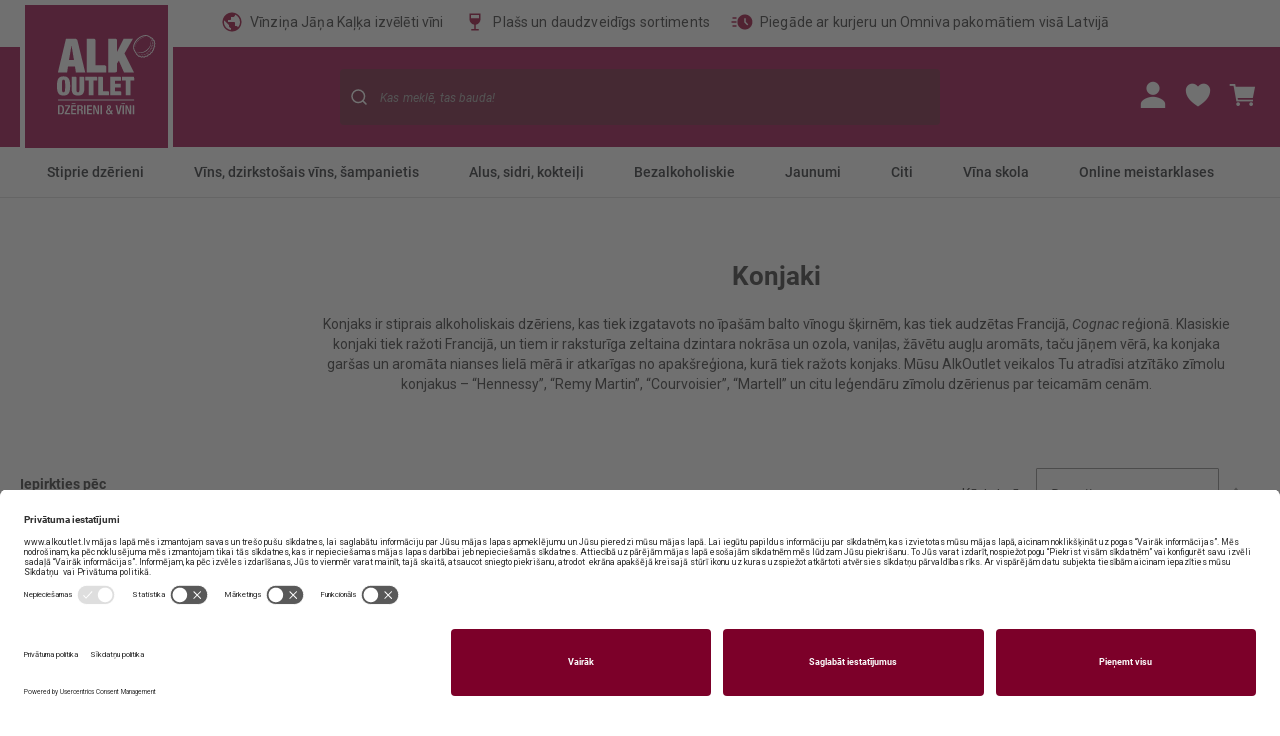

--- FILE ---
content_type: text/html; charset=UTF-8
request_url: https://alkoutlet.lv/stiprie/konjaks.html?p=2
body_size: 29593
content:
<!doctype html>
<html lang="lv">
    <head >
        <script>
    var LOCALE = 'lv\u002DLV';
    var BASE_URL = 'https\u003A\u002F\u002Falkoutlet.lv\u002F';
    var require = {
        'baseUrl': 'https\u003A\u002F\u002Falkoutlet.lv\u002Fstatic\u002Fversion1767908776\u002Ffrontend\u002FICT\u002FAlkOutlet\u002Flv_LV'
    };</script>        <meta charset="utf-8"/>
<meta name="title" content="Lapa 2 | Konjaks | Labākie konjaki par teicamām cenām | AlkOutlet"/>
<meta name="description" content="Lapa 2 | Konjaks dāvanai, pasākumiem, svētkiem AlkOutlet veikalos. Plaša izvēle, leģendāri zīmoli un teicamas cenas. Izmeklētākie konjaki – apskati mūsu piedāvājumu! Konjaks – sastāvs, izturēšanas periods, apzīmējumi Konjaks ir augstas kvalitātes alkoholiskais spirtotais dzēriens, jo tradicionālie franču konjaki tiek izgatavoti stingrā ražošanas procesa kontrolē, kas tiek regulēts pat valsts līmenī. Līdz ar to, iegādājoties oriģinālu produkciju no atzītākajiem zīmoliem, pircējs vienmēr saņem augstvērtīgu produktu. Konjaka izejvielas Konjaka izgatavošanas procesā īpaši liela nozīmē ir izejvielām – tradicionālais konjaks tiek izgatavots no Ugni Blanc, Folle Blanche, Colombard un citu šķirņu vīnogām. Ražošanas procesā konjaks iziet trīs etapus: bāzes vīna izgatavošana, destilācija un nogatavināšana ozolkoka mucās. Zīmīgi, ka bāzes vīna izgatavošanas laikā ražotājiem ir aizliegts pievienot cukuru, sēra dioksīdu un citas piedevas, kas var ietekmēt spirta kvalitāti. Konjaka izturēšanas jeb nogatavināšanas periods Protams, viena no lielākajām laba konjaka īpašībām ir tā nogatavināšanas periods ozolkoka mucās, kas ir neaizstājams konjaka ražošanas posms. Šajā periodā laika un koksnes ietekmē mainās dzēriena krāsa, blīvums, garša, aromāts. Konjaks savu raksturīgo karameles, kafijas, garšvielu, koksnes aromātu iegūst pateicoties tieši ozolkoka mucām. Jo ilgāk konjaks tiek nogatavināts, jo tumšāku un dziļāku nokrāsu tas iegūst. Līdz ar to nogatavināšanas laiks jeb konjaka vecums lielā mērā ietekmē dzēriena kvalitāti un konjaka cenu, proti, “vecāki” konjaki, kas tiek uzskatīti par labākajiem konjakiem, vienmēr būs salīdzinoši dārgāki nekā “jaunāki” konjaki. Apzīmējumi Izvēloties konjaku, bieži vien uz etiķetes var atrast dažādus apzīmējumus, piemēram, “konjaks VSOP”, “konjaks XO”, “konjaks VS” un citas abreviatūras. Šie apzīmējumi ir franču klasifikācija, kas tiek attiecināta uz konjaka nogatavināšanas periodu. •	Konjaks VS jeb Very Special tiek nogatavināts ne mazāk kā divus gadus; •	Konjaks VSOP jeb Very Superior Old Pale tiek nogatavināts ne mazāk kā četrus gadus; •	Konjaks VVSOP jeb Very Very Superior Old Pale tiek nogatavināts ne mazāk kā piecus gadus; •	Konjaks XO jeb Extra Old tiek nogatavināts ne mazāk kā desmit gadus. Zinot šādu konjaka klasifikāciju, iespējams izvēlēties piemērotāko dzērienu, it īpaši, ja konjaks tiek pasniegts kā ekskluzīva dāvana biznesa partneriem. Labs konjaks dāvanai, svētku pasākumiem, ikdienai Nereti labs konjaks kļūst par izcilu dāvanu biznesa partneriem, klientiem, kolēģiem vai draugiem, tāpēc piemērotākā alkoholiskā dzēriena izvēlei jāpievērš īpaši liela uzmanība. Dāvanai piemēroti ir augstas kvalitātes konjaki, kas ir ievietoti kastēs repzentablākai dāvanas pasniegšanai. Kopā ar konjaku var pasniegt cigārus, šokolādi vai glāžu komplektu. Labs konjaks bieži ir pirmā izvēle arī dažādos pasākumos un svētkos, kur iespējams pārsteigt viesus ar augstas kvalitātes stipro alkoholisko dzērienu. Arī izvēloties konjaku pasākumam, ir nepieciešams pievērst uzmanību kvalitātei un nogatavināšanas periodam, lai pasniegtu baudāmu dzērienu. Izvēloties konjaku gan dāvanai, gan pasākumam, jāpievērš uzmanība, vai izvēlētais dzēriens tiešām ir konjaks – par īsto konjaku var nosaukt tikai tos dzērienus, kas tiek ražoti no noteiktām vīnogu šķirnēm, izmantojot īpašu tehnoloģiju Šarantas apkaimē Francijā. Citu valstu ražojumi, visticamāk, būs brendiji vai armanjaki. Konjaki AlkOutlet fiziskajos veikalos un internetā Konjaki plašā izvēlē AlkOutlet veikalos par teicamām cenām. Mūsu veikalos atradīsi visu leģendārāko zīmolu konjakus, tostarp: •	konjaks “Martell”; •	konjaks “Hine”; •	konjaks “Courvoisier”; •	konjaks “Hennessy”; •	konjaks “Meukow”; •	konjaks “Larsen”; •	un citus konjakus. Lai Tev vieglāk būtu atrast atbilstošāko dzērienu, aicinām izmantot mūsu produktu atlases filtru, kurā varēsi norādīt vēlamo tilpumu vai zīmolu, tāpat dzērienu varēsi izvēlēties pēc konjaka cenas. Ja tomēr nezini, kādu konjaku iegādāties, produktu filtrā izvēlies “Ekspertu izvēle” – šajā sadaļā ir mūsu ekspertu atlasīti labākie konjaki."/>
<meta name="keywords" content="Lapa 2, konjaki konjaks labs konjaks labākais konjaks konjaks cena labākie konjaki konjaks vsop konjaks martell konjaks xo konjaks vs hine konjaks konjaks courvoisier konjaks hennessy konjaks meukow larsen konjaks"/>
<meta name="robots" content="INDEX,FOLLOW"/>
<meta name="viewport" content="width=device-width, initial-scale=1"/>
<meta name="format-detection" content="telephone=no"/>
<title>Lapa 2 | Konjaks | Labākie konjaki par teicamām cenām | AlkOutlet</title>
                <link rel="stylesheet" type="text/css" media="all" href="https://alkoutlet.lv/static/version1767908776/frontend/ICT/AlkOutlet/lv_LV/mage/calendar.css" />
<link rel="stylesheet" type="text/css" media="all" href="https://alkoutlet.lv/static/version1767908776/frontend/ICT/AlkOutlet/lv_LV/css/styles-m.css" />
<link rel="stylesheet" type="text/css" media="all" href="https://alkoutlet.lv/static/version1767908776/frontend/ICT/AlkOutlet/lv_LV/jquery/uppy/dist/uppy-custom.css" />
<link rel="stylesheet" type="text/css" media="all" href="https://alkoutlet.lv/static/version1767908776/frontend/ICT/AlkOutlet/lv_LV/Mageplaza_Core/css/owl.carousel.css" />
<link rel="stylesheet" type="text/css" media="all" href="https://alkoutlet.lv/static/version1767908776/frontend/ICT/AlkOutlet/lv_LV/Mageplaza_Core/css/owl.theme.css" />
<link rel="stylesheet" type="text/css" media="all" href="https://alkoutlet.lv/static/version1767908776/frontend/ICT/AlkOutlet/lv_LV/Mageplaza_BannerSlider/css/animate.min.css" />
<link rel="stylesheet" type="text/css" media="all" href="https://alkoutlet.lv/static/version1767908776/frontend/ICT/AlkOutlet/lv_LV/Mageplaza_BannerSlider/css/style.css" />
<link rel="stylesheet" type="text/css" media="all" href="https://alkoutlet.lv/static/version1767908776/frontend/ICT/AlkOutlet/lv_LV/Magefan_Blog/css/blog-m.css" />
<link rel="stylesheet" type="text/css" media="all" href="https://alkoutlet.lv/static/version1767908776/frontend/ICT/AlkOutlet/lv_LV/Magefan_Blog/css/blog-new.css" />
<link rel="stylesheet" type="text/css" media="all" href="https://alkoutlet.lv/static/version1767908776/frontend/ICT/AlkOutlet/lv_LV/Magefan_Blog/css/blog-custom.css" />
<link rel="stylesheet" type="text/css" media="screen and (min-width: 768px)" href="https://alkoutlet.lv/static/version1767908776/frontend/ICT/AlkOutlet/lv_LV/css/styles-l.css" />
<link rel="stylesheet" type="text/css" media="print" href="https://alkoutlet.lv/static/version1767908776/frontend/ICT/AlkOutlet/lv_LV/css/print.css" />
<link rel="stylesheet" type="text/css" media="all" href="https://alkoutlet.lv/static/version1767908776/frontend/ICT/AlkOutlet/lv_LV/css/extend-m.css" />
<link rel="stylesheet" type="text/css" media="screen and (min-width: 768px)" href="https://alkoutlet.lv/static/version1767908776/frontend/ICT/AlkOutlet/lv_LV/css/extend-l.css" />
<link rel="icon" type="image/x-icon" href="https://alkoutlet.lv/static/version1767908776/frontend/ICT/AlkOutlet/lv_LV/Magento_Theme/favicon.ico" />
<link rel="shortcut icon" type="image/x-icon" href="https://alkoutlet.lv/static/version1767908776/frontend/ICT/AlkOutlet/lv_LV/Magento_Theme/favicon.ico" />
<script type="text/javascript" src="https://alkoutlet.lv/static/version1767908776/frontend/ICT/AlkOutlet/lv_LV/requirejs/require.js"></script>
<script type="text/javascript" src="https://alkoutlet.lv/static/version1767908776/frontend/ICT/AlkOutlet/lv_LV/mage/requirejs/mixins.js"></script>
<script type="text/javascript" src="https://alkoutlet.lv/static/version1767908776/frontend/ICT/AlkOutlet/lv_LV/requirejs-config.js"></script>
<script type="text/javascript" src="https://alkoutlet.lv/static/version1767908776/frontend/ICT/AlkOutlet/lv_LV/AlkOutlet_Navigation/js/menu.js"></script>
<script type="text/javascript" src="https://alkoutlet.lv/static/version1767908776/frontend/ICT/AlkOutlet/lv_LV/Smile_ElasticsuiteTracker/js/tracking.js"></script>
<script type="text/javascript" defer="defer" src="https://alkoutlet.lv/static/version1767908776/frontend/ICT/AlkOutlet/lv_LV/js/global.js"></script>
<link rel="stylesheet" href="https://fonts.googleapis.com/css?family=Roboto" />
<link rel="stylesheet" href="https://fonts.googleapis.com/css?family=Lato" />
<link rel="stylesheet" href="https://fonts.googleapis.com/css?family=Roboto+Condensed" />
<link rel="stylesheet" href="https://fonts.googleapis.com/css?family=Oswald" />
<link rel="stylesheet" href="https://fonts.googleapis.com/css?family=Slabo+27px" />
<link rel="stylesheet" href="https://fonts.googleapis.com/css?family=Merriweather" />
<link rel="stylesheet" href="https://fonts.googleapis.com/css?family=Raleway" />
<link rel="stylesheet" href="https://fonts.googleapis.com/css?family=Ubuntu" />
<link rel="stylesheet" href="https://fonts.googleapis.com/css?family=Poppins" />
<link rel="stylesheet" href="https://fonts.googleapis.com/css?family=Lora" />
<link rel="stylesheet" href="https://fonts.googleapis.com/css?family=Roboto+Mono" />
<link rel="stylesheet" href="https://fonts.googleapis.com/css?family=Roboto+Slab" />
<link rel="stylesheet" href="https://fonts.googleapis.com/css?family=Playfair+Display" />
<link rel="stylesheet" href="https://fonts.googleapis.com/css?family=Montserrat" />
<link rel="stylesheet" href="https://fonts.googleapis.com/css?family=PT+Sans" />
<link rel="stylesheet" href="https://fonts.googleapis.com/css?family=Titillium+Web" />
<link rel="stylesheet" href="https://fonts.googleapis.com/css?family=Muli" />
<link rel="stylesheet" href="https://fonts.googleapis.com/css?family=Fira+Sans" />
<link rel="stylesheet" href="https://fonts.googleapis.com/css?family=PT+Sans+Narrow" />
<link rel="stylesheet" href="https://fonts.googleapis.com/css?family=Nunito" />
<link rel="stylesheet" href="https://fonts.googleapis.com/css?family=Noto+Serif" />
<link rel="stylesheet" href="https://fonts.googleapis.com/css?family=Inconsolata" />
<link rel="stylesheet" href="https://fonts.googleapis.com/css?family=Nanum+Gothic" />
<link rel="stylesheet" href="https://fonts.googleapis.com/css?family=Crimson+Text" />
<link rel="canonical" href="https://alkoutlet.lv/stiprie/konjaks.html?p=2" />
        <!-- NO Pixel ID is configured, please goto Admin -->
<script type="text&#x2F;javascript">    console.log('No Meta pixel is configured, please log in as a admin and then visit Stores -> Meta -> Setup -> Get Started');</script><script nonce="eXMwcWx2OWdtbTlyaW45NWlzZ2NiNHg1YmpzNGplOTQ=">
    requirejs([], function() {
        (function(w,d,s,l,i){w[l]=w[l]||[];w[l].push({'gtm.start':
                new Date().getTime(),event:'gtm.js'});var f=d.getElementsByTagName(s)[0],
            j=d.createElement(s),dl=l!='dataLayer'?'&l='+l:'';j.async=true;j.src=
            'https://www.googletagmanager.com/gtm.js?id='+i+dl;f.parentNode.insertBefore(j,f);
        })(window,document,'script','dataLayer','G-VBN0Q9SXW1');});
</script>

<!-- UserCentrics -->
<script id="usercentrics-cmp" src="https://app.usercentrics.eu/browser-ui/latest/loader.js" data-settings-id="bEHHkibsJ"
        async></script>

<!-- Google tag (gtag.js) -->
<script async src="https://www.googletagmanager.com/gtag/js?id=G-VBN0Q9SXW1"></script>
<script nonce="aHZzYmV1MTI5ZGxiZXFpYjUwbXlxaTVyMzV4c3h1OGw=">
    window.dataLayer = window.dataLayer || [];

    function gtag() {
        dataLayer.push(arguments);
    }

    gtag('js', new Date());
    gtag('config', 'G-VBN0Q9SXW1');
</script>

<!-- Hotjar Tracking Code for Alkoutlet -->
<script nonce="aHZzYmV1MTI5ZGxiZXFpYjUwbXlxaTVyMzV4c3h1OGw=">
    if (localStorage.getItem("uc_user_interaction") == "true") {
        (function (h, o, t, j, a, r) {
            h.hj = h.hj || function () {
                (h.hj.q = h.hj.q || []).push(arguments)
            };
            h._hjSettings = {hjid: 3468870, hjsv: 6};
            a = o.getElementsByTagName("head")[0];
            r = o.createElement("script");
            r.async = 1;
            r.src = t + h._hjSettings.hjid + j + h._hjSettings.hjsv;
            a.appendChild(r);
        })(window, document, "https://static.hotjar.com/c/hotjar-", ".js?sv=");
    }
</script>

<!-- Meta Pixel Code -->
<script nonce="aHZzYmV1MTI5ZGxiZXFpYjUwbXlxaTVyMzV4c3h1OGw=">
    !function (f, b, e, v, n, t, s) {
        if (f.fbq) return;
        n = f.fbq = function () {
            n.callMethod ?
                n.callMethod.apply(n, arguments) : n.queue.push(arguments)
        };
        if (!f._fbq) f._fbq = n;
        n.push = n;
        n.loaded = !0;
        n.version = '2.0';
        n.queue = [];
        t = b.createElement(e);
        t.async = !0;
        t.src = v;
        s = b.getElementsByTagName(e)[0];
        s.parentNode.insertBefore(t, s)
    }(window, document, 'script',
        'https://connect.facebook.net/en_US/fbevents.js');
    fbq('init', '1121347252881003');
    fbq('track', 'PageView');
</script>
<noscript><img height="1" width="1" style="display:none"
               src="https://www.facebook.com/tr?id=1121347252881003&ev=PageView&noscript=1"
    /></noscript>
<!-- End Meta Pixel Code -->
    <script type="text/x-magento-init">
        {
            "*": {
                "Magento_PageCache/js/form-key-provider": {
                    "isPaginationCacheEnabled":
                        0                }
            }
        }
    </script>
<script nonce="aHZzYmV1MTI5ZGxiZXFpYjUwbXlxaTVyMzV4c3h1OGw=" src="https://cdnjs.cloudflare.com/polyfill/v3/polyfill.min.js?features=IntersectionObserver"></script>
<script nonce="aHZzYmV1MTI5ZGxiZXFpYjUwbXlxaTVyMzV4c3h1OGw=">
//<![CDATA[
try {
    let trackerConfig = {
        beaconUrl        : 'https://alkoutlet.lv/elasticsuite/tracker/hit/image/h.png',
        telemetryUrl     : 'https://t.elasticsuite.io/track',
        telemetryEnabled : '',
        sessionConfig    : {"visit_cookie_name":"STUID","visit_cookie_lifetime":"3600","visitor_cookie_lifetime":"365","visitor_cookie_name":"STVID","domain":"alkoutlet.lv","path":"\/"},
    };
    trackerConfig.endpointUrl = 'https://alkoutlet.lv/rest/V1/elasticsuite-tracker/hit';
    smileTracker.setConfig(trackerConfig);

    smileTracker.addPageVar('store_id', '1');

    require(['Smile_ElasticsuiteTracker/js/user-consent'], function (userConsent) {
        if (userConsent({"cookieRestrictionEnabled":"0","cookieRestrictionName":"user_allowed_save_cookie"})) {
            smileTracker.sendTag();
        }
    });
} catch (err) {
    ;
}
//]]>
</script>


<meta property="og:type" content="product.group"/>
<meta property="og:title" content="Konjaks&#x20;&#x7C;&#x20;Lab&#x0101;kie&#x20;konjaki&#x20;par&#x20;teicam&#x0101;m&#x20;cen&#x0101;m&#x20;&#x7C;&#x20;AlkOutlet"/>
<meta property="og:description" content="Konjaks&#x20;d&#x0101;vanai,&#x20;pas&#x0101;kumiem,&#x20;sv&#x0113;tkiem&#x20;AlkOutlet&#x20;veikalos.&#x20;Pla&#x0161;a&#x20;izv&#x0113;le,&#x20;le&#x0123;end&#x0101;ri&#x20;z&#x012B;moli&#x20;un&#x20;teicamas&#x20;cenas.&#x20;Izmekl&#x0113;t&#x0101;kie&#x20;konjaki&#x20;&#x2013;&#x20;apskati&#x20;m&#x016B;su&#x20;pied&#x0101;v&#x0101;jumu&#x21;&#x20;Konjaks&#x20;&#x2013;&#x20;sast&#x0101;vs,&#x20;iztur&#x0113;&#x0161;anas&#x20;periods,&#x20;apz&#x012B;m&#x0113;jumi&#x20;Konjaks&#x20;ir&#x20;augstas&#x20;kvalit&#x0101;tes&#x20;alkoholiskais&#x20;spirtotais&#x20;dz&#x0113;riens,&#x20;jo&#x20;tradicion&#x0101;lie&#x20;fran&#x010D;u&#x20;konjaki&#x20;tiek&#x20;izgatavoti&#x20;stingr&#x0101;&#x20;ra&#x017E;o&#x0161;anas&#x20;procesa&#x20;kontrol&#x0113;,&#x20;kas&#x20;tiek&#x20;regul&#x0113;ts&#x20;pat&#x20;valsts&#x20;l&#x012B;men&#x012B;.&#x20;L&#x012B;dz&#x20;ar&#x20;to,&#x20;ieg&#x0101;d&#x0101;joties&#x20;ori&#x0123;in&#x0101;lu&#x20;produkciju&#x20;no&#x20;atz&#x012B;t&#x0101;kajiem&#x20;z&#x012B;moliem,&#x20;pirc&#x0113;js&#x20;vienm&#x0113;r&#x20;sa&#x0146;em&#x20;augstv&#x0113;rt&#x012B;gu&#x20;produktu.&#x20;Konjaka&#x20;izejvielas&#x20;Konjaka&#x20;izgatavo&#x0161;anas&#x20;proces&#x0101;&#x20;&#x012B;pa&#x0161;i&#x20;liela&#x20;noz&#x012B;m&#x0113;&#x20;ir&#x20;izejviel&#x0101;m&#x20;&#x2013;&#x20;tradicion&#x0101;lais&#x20;konjaks&#x20;tiek&#x20;izgatavots&#x20;no&#x20;Ugni&#x20;Blanc,&#x20;Folle&#x20;Blanche,&#x20;Colombard&#x20;un&#x20;citu&#x20;&#x0161;&#x0137;ir&#x0146;u&#x20;v&#x012B;nog&#x0101;m.&#x20;Ra&#x017E;o&#x0161;anas&#x20;proces&#x0101;&#x20;konjaks&#x20;iziet&#x20;tr&#x012B;s&#x20;etapus&#x3A;&#x20;b&#x0101;zes&#x20;v&#x012B;na&#x20;izgatavo&#x0161;ana,&#x20;destil&#x0101;cija&#x20;un&#x20;nogatavin&#x0101;&#x0161;ana&#x20;ozolkoka&#x20;muc&#x0101;s.&#x20;Z&#x012B;m&#x012B;gi,&#x20;ka&#x20;b&#x0101;zes&#x20;v&#x012B;na&#x20;izgatavo&#x0161;anas&#x20;laik&#x0101;&#x20;ra&#x017E;ot&#x0101;jiem&#x20;ir&#x20;aizliegts&#x20;pievienot&#x20;cukuru,&#x20;s&#x0113;ra&#x20;dioks&#x012B;du&#x20;un&#x20;citas&#x20;piedevas,&#x20;kas&#x20;var&#x20;ietekm&#x0113;t&#x20;spirta&#x20;kvalit&#x0101;ti.&#x20;Konjaka&#x20;iztur&#x0113;&#x0161;anas&#x20;jeb&#x20;nogatavin&#x0101;&#x0161;anas&#x20;periods&#x20;Protams,&#x20;viena&#x20;no&#x20;liel&#x0101;kaj&#x0101;m&#x20;laba&#x20;konjaka&#x20;&#x012B;pa&#x0161;&#x012B;b&#x0101;m&#x20;ir&#x20;t&#x0101;&#x20;nogatavin&#x0101;&#x0161;anas&#x20;periods&#x20;ozolkoka&#x20;muc&#x0101;s,&#x20;kas&#x20;ir&#x20;neaizst&#x0101;jams&#x20;konjaka&#x20;ra&#x017E;o&#x0161;anas&#x20;posms.&#x20;&#x0160;aj&#x0101;&#x20;period&#x0101;&#x20;laika&#x20;un&#x20;koksnes&#x20;ietekm&#x0113;&#x20;main&#x0101;s&#x20;dz&#x0113;riena&#x20;kr&#x0101;sa,&#x20;bl&#x012B;vums,&#x20;gar&#x0161;a,&#x20;arom&#x0101;ts.&#x20;Konjaks&#x20;savu&#x20;rakstur&#x012B;go&#x20;karameles,&#x20;kafijas,&#x20;gar&#x0161;vielu,&#x20;koksnes&#x20;arom&#x0101;tu&#x20;ieg&#x016B;st&#x20;pateicoties&#x20;tie&#x0161;i&#x20;ozolkoka&#x20;muc&#x0101;m.&#x20;Jo&#x20;ilg&#x0101;k&#x20;konjaks&#x20;tiek&#x20;nogatavin&#x0101;ts,&#x20;jo&#x20;tum&#x0161;&#x0101;ku&#x20;un&#x20;dzi&#x013C;&#x0101;ku&#x20;nokr&#x0101;su&#x20;tas&#x20;ieg&#x016B;st.&#x20;L&#x012B;dz&#x20;ar&#x20;to&#x20;nogatavin&#x0101;&#x0161;anas&#x20;laiks&#x20;jeb&#x20;konjaka&#x20;vecums&#x20;liel&#x0101;&#x20;m&#x0113;r&#x0101;&#x20;ietekm&#x0113;&#x20;dz&#x0113;riena&#x20;kvalit&#x0101;ti&#x20;un&#x20;konjaka&#x20;cenu,&#x20;proti,&#x20;&#x201C;vec&#x0101;ki&#x201D;&#x20;konjaki,&#x20;kas&#x20;tiek&#x20;uzskat&#x012B;ti&#x20;par&#x20;lab&#x0101;kajiem&#x20;konjakiem,&#x20;vienm&#x0113;r&#x20;b&#x016B;s&#x20;sal&#x012B;dzino&#x0161;i&#x20;d&#x0101;rg&#x0101;ki&#x20;nek&#x0101;&#x20;&#x201C;jaun&#x0101;ki&#x201D;&#x20;konjaki.&#x20;Apz&#x012B;m&#x0113;jumi&#x20;Izv&#x0113;loties&#x20;konjaku,&#x20;bie&#x017E;i&#x20;vien&#x20;uz&#x20;eti&#x0137;etes&#x20;var&#x20;atrast&#x20;da&#x017E;&#x0101;dus&#x20;apz&#x012B;m&#x0113;jumus,&#x20;piem&#x0113;ram,&#x20;&#x201C;konjaks&#x20;VSOP&#x201D;,&#x20;&#x201C;konjaks&#x20;XO&#x201D;,&#x20;&#x201C;konjaks&#x20;VS&#x201D;&#x20;un&#x20;citas&#x20;abreviat&#x016B;ras.&#x20;&#x0160;ie&#x20;apz&#x012B;m&#x0113;jumi&#x20;ir&#x20;fran&#x010D;u&#x20;klasifik&#x0101;cija,&#x20;kas&#x20;tiek&#x20;attiecin&#x0101;ta&#x20;uz&#x20;konjaka&#x20;nogatavin&#x0101;&#x0161;anas&#x20;periodu.&#x20;&#x2022;&#x09;Konjaks&#x20;VS&#x20;jeb&#x20;Very&#x20;Special&#x20;tiek&#x20;nogatavin&#x0101;ts&#x20;ne&#x20;maz&#x0101;k&#x20;k&#x0101;&#x20;divus&#x20;gadus&#x3B;&#x20;&#x2022;&#x09;Konjaks&#x20;VSOP&#x20;jeb&#x20;Very&#x20;Superior&#x20;Old&#x20;Pale&#x20;tiek&#x20;nogatavin&#x0101;ts&#x20;ne&#x20;maz&#x0101;k&#x20;k&#x0101;&#x20;&#x010D;etrus&#x20;gadus&#x3B;&#x20;&#x2022;&#x09;Konjaks&#x20;VVSOP&#x20;jeb&#x20;Very&#x20;Very&#x20;Superior&#x20;Old&#x20;Pale&#x20;tiek&#x20;nogatavin&#x0101;ts&#x20;ne&#x20;maz&#x0101;k&#x20;k&#x0101;&#x20;piecus&#x20;gadus&#x3B;&#x20;&#x2022;&#x09;Konjaks&#x20;XO&#x20;jeb&#x20;Extra&#x20;Old&#x20;tiek&#x20;nogatavin&#x0101;ts&#x20;ne&#x20;maz&#x0101;k&#x20;k&#x0101;&#x20;desmit&#x20;gadus.&#x20;Zinot&#x20;&#x0161;&#x0101;du&#x20;konjaka&#x20;klasifik&#x0101;ciju,&#x20;iesp&#x0113;jams&#x20;izv&#x0113;l&#x0113;ties&#x20;piem&#x0113;rot&#x0101;ko&#x20;dz&#x0113;rienu,&#x20;it&#x20;&#x012B;pa&#x0161;i,&#x20;ja&#x20;konjaks&#x20;tiek&#x20;pasniegts&#x20;k&#x0101;&#x20;ekskluz&#x012B;va&#x20;d&#x0101;vana&#x20;biznesa&#x20;partneriem.&#x20;Labs&#x20;konjaks&#x20;d&#x0101;vanai,&#x20;sv&#x0113;tku&#x20;pas&#x0101;kumiem,&#x20;ikdienai&#x20;Nereti&#x20;labs&#x20;konjaks&#x20;k&#x013C;&#x016B;st&#x20;par&#x20;izcilu&#x20;d&#x0101;vanu&#x20;biznesa&#x20;partneriem,&#x20;klientiem,&#x20;kol&#x0113;&#x0123;iem&#x20;vai&#x20;draugiem,&#x20;t&#x0101;p&#x0113;c&#x20;piem&#x0113;rot&#x0101;k&#x0101;&#x20;alkoholisk&#x0101;&#x20;dz&#x0113;riena&#x20;izv&#x0113;lei&#x20;j&#x0101;piev&#x0113;r&#x0161;&#x20;&#x012B;pa&#x0161;i&#x20;liela&#x20;uzman&#x012B;ba.&#x20;D&#x0101;vanai&#x20;piem&#x0113;roti&#x20;ir&#x20;augstas&#x20;kvalit&#x0101;tes&#x20;konjaki,&#x20;kas&#x20;ir&#x20;ievietoti&#x20;kast&#x0113;s&#x20;repzentabl&#x0101;kai&#x20;d&#x0101;vanas&#x20;pasnieg&#x0161;anai.&#x20;Kop&#x0101;&#x20;ar&#x20;konjaku&#x20;var&#x20;pasniegt&#x20;cig&#x0101;rus,&#x20;&#x0161;okol&#x0101;di&#x20;vai&#x20;gl&#x0101;&#x017E;u&#x20;komplektu.&#x20;Labs&#x20;konjaks&#x20;bie&#x017E;i&#x20;ir&#x20;pirm&#x0101;&#x20;izv&#x0113;le&#x20;ar&#x012B;&#x20;da&#x017E;&#x0101;dos&#x20;pas&#x0101;kumos&#x20;un&#x20;sv&#x0113;tkos,&#x20;kur&#x20;iesp&#x0113;jams&#x20;p&#x0101;rsteigt&#x20;viesus&#x20;ar&#x20;augstas&#x20;kvalit&#x0101;tes&#x20;stipro&#x20;alkoholisko&#x20;dz&#x0113;rienu.&#x20;Ar&#x012B;&#x20;izv&#x0113;loties&#x20;konjaku&#x20;pas&#x0101;kumam,&#x20;ir&#x20;nepiecie&#x0161;ams&#x20;piev&#x0113;rst&#x20;uzman&#x012B;bu&#x20;kvalit&#x0101;tei&#x20;un&#x20;nogatavin&#x0101;&#x0161;anas&#x20;periodam,&#x20;lai&#x20;pasniegtu&#x20;baud&#x0101;mu&#x20;dz&#x0113;rienu.&#x20;Izv&#x0113;loties&#x20;konjaku&#x20;gan&#x20;d&#x0101;vanai,&#x20;gan&#x20;pas&#x0101;kumam,&#x20;j&#x0101;piev&#x0113;r&#x0161;&#x20;uzman&#x012B;ba,&#x20;vai&#x20;izv&#x0113;l&#x0113;tais&#x20;dz&#x0113;riens&#x20;tie&#x0161;&#x0101;m&#x20;ir&#x20;konjaks&#x20;&#x2013;&#x20;par&#x20;&#x012B;sto&#x20;konjaku&#x20;var&#x20;nosaukt&#x20;tikai&#x20;tos&#x20;dz&#x0113;rienus,&#x20;kas&#x20;tiek&#x20;ra&#x017E;oti&#x20;no&#x20;noteikt&#x0101;m&#x20;v&#x012B;nogu&#x20;&#x0161;&#x0137;irn&#x0113;m,&#x20;izmantojot&#x20;&#x012B;pa&#x0161;u&#x20;tehnolo&#x0123;iju&#x20;&#x0160;arantas&#x20;apkaim&#x0113;&#x20;Francij&#x0101;.&#x20;Citu&#x20;valstu&#x20;ra&#x017E;ojumi,&#x20;visticam&#x0101;k,&#x20;b&#x016B;s&#x20;brendiji&#x20;vai&#x20;armanjaki.&#x20;Konjaki&#x20;AlkOutlet&#x20;fiziskajos&#x20;veikalos&#x20;un&#x20;internet&#x0101;&#x20;Konjaki&#x20;pla&#x0161;&#x0101;&#x20;izv&#x0113;l&#x0113;&#x20;AlkOutlet&#x20;veikalos&#x20;par&#x20;teicam&#x0101;m&#x20;cen&#x0101;m.&#x20;M&#x016B;su&#x20;veikalos&#x20;atrad&#x012B;si&#x20;visu&#x20;le&#x0123;end&#x0101;r&#x0101;ko&#x20;z&#x012B;molu&#x20;konjakus,&#x20;tostarp&#x3A;&#x20;&#x2022;&#x09;konjaks&#x20;&#x201C;Martell&#x201D;&#x3B;&#x20;&#x2022;&#x09;konjaks&#x20;&#x201C;Hine&#x201D;&#x3B;&#x20;&#x2022;&#x09;konjaks&#x20;&#x201C;Courvoisier&#x201D;&#x3B;&#x20;&#x2022;&#x09;konjaks&#x20;&#x201C;Hennessy&#x201D;&#x3B;&#x20;&#x2022;&#x09;konjaks&#x20;&#x201C;Meukow&#x201D;&#x3B;&#x20;&#x2022;&#x09;konjaks&#x20;&#x201C;Larsen&#x201D;&#x3B;&#x20;&#x2022;&#x09;un&#x20;citus&#x20;konjakus.&#x20;Lai&#x20;Tev&#x20;viegl&#x0101;k&#x20;b&#x016B;tu&#x20;atrast&#x20;atbilsto&#x0161;&#x0101;ko&#x20;dz&#x0113;rienu,&#x20;aicin&#x0101;m&#x20;izmantot&#x20;m&#x016B;su&#x20;produktu&#x20;atlases&#x20;filtru,&#x20;kur&#x0101;&#x20;var&#x0113;si&#x20;nor&#x0101;d&#x012B;t&#x20;v&#x0113;lamo&#x20;tilpumu&#x20;vai&#x20;z&#x012B;molu,&#x20;t&#x0101;pat&#x20;dz&#x0113;rienu&#x20;var&#x0113;si&#x20;izv&#x0113;l&#x0113;ties&#x20;p&#x0113;c&#x20;konjaka&#x20;cenas.&#x20;Ja&#x20;tom&#x0113;r&#x20;nezini,&#x20;k&#x0101;du&#x20;konjaku&#x20;ieg&#x0101;d&#x0101;ties,&#x20;produktu&#x20;filtr&#x0101;&#x20;izv&#x0113;lies&#x20;&#x201C;Ekspertu&#x20;izv&#x0113;le&#x201D;&#x20;&#x2013;&#x20;&#x0161;aj&#x0101;&#x20;sada&#x013C;&#x0101;&#x20;ir&#x20;m&#x016B;su&#x20;ekspertu&#x20;atlas&#x012B;ti&#x20;lab&#x0101;kie&#x20;konjaki."/>
<meta property="og:url" content="https://alkoutlet.lv/stiprie/konjaks.html?p=2"/>
<meta property="og:site_name" content="AlkOutlet"/>
<script type="application/ld+json">{"@context":"http:\/\/schema.org","@type":"WebSite","url":"https:\/\/alkoutlet.lv\/","name":"AlkOutlet"}</script>    
<link rel="prev" href="https://alkoutlet.lv/stiprie/konjaks.html" />
<link rel="next" href="https://alkoutlet.lv/stiprie/konjaks.html?p=3" /> 
<script type="application/ld+json">{"@context":"http:\/\/schema.org\/","@type":"WebPage","url":"https:\/\/alkoutlet.lv\/stiprie\/konjaks.html?p=2","mainEntity":{"@context":"http:\/\/schema.org","@type":"OfferCatalog","name":"Konjaki","url":"https:\/\/alkoutlet.lv\/stiprie\/konjaks.html?p=2","numberOfItems":12,"itemListElement":[]},"speakable":{"@type":"SpeakableSpecification","cssSelector":[".category-description"],"xpath":["\/html\/head\/title"]}}</script></head>
    <body data-container="body"
          data-mage-init='{"loaderAjax": {}, "loader": { "icon": "https://alkoutlet.lv/static/version1767908776/frontend/ICT/AlkOutlet/lv_LV/images/loader-2.gif"}}'
        id="html-body" class="page-with-filter page-products categorypath-stiprie-konjaks category-konjaks catalog-category-view page-layout-2columns-left">
            <!-- Google Tag Manager (noscript) -->
    <noscript><iframe
                src="https://www.googletagmanager.com/ns.html?id=?G-VBN0Q9SXW1"
                height="0" width="0"
                style="display:none;visibility:hidden"></iframe></noscript>
    <!-- End Google Tag Manager (noscript) -->

<script type="text/x-magento-init">
    {
        "*": {
            "Magento_PageBuilder/js/widget-initializer": {
                "config": {"[data-content-type=\"slider\"][data-appearance=\"default\"]":{"Magento_PageBuilder\/js\/content-type\/slider\/appearance\/default\/widget":false},"[data-content-type=\"map\"]":{"Magento_PageBuilder\/js\/content-type\/map\/appearance\/default\/widget":false},"[data-content-type=\"row\"]":{"Magento_PageBuilder\/js\/content-type\/row\/appearance\/default\/widget":false},"[data-content-type=\"tabs\"]":{"Magento_PageBuilder\/js\/content-type\/tabs\/appearance\/default\/widget":false},"[data-content-type=\"slide\"]":{"Magento_PageBuilder\/js\/content-type\/slide\/appearance\/default\/widget":{"buttonSelector":".pagebuilder-slide-button","showOverlay":"hover","dataRole":"slide"}},"[data-content-type=\"banner\"]":{"Magento_PageBuilder\/js\/content-type\/banner\/appearance\/default\/widget":{"buttonSelector":".pagebuilder-banner-button","showOverlay":"hover","dataRole":"banner"}},"[data-content-type=\"buttons\"]":{"Magento_PageBuilder\/js\/content-type\/buttons\/appearance\/inline\/widget":false},"[data-content-type=\"products\"][data-appearance=\"carousel\"]":{"Magento_PageBuilder\/js\/content-type\/products\/appearance\/carousel\/widget":false}},
                "breakpoints": {"desktop":{"label":"Desktop","stage":true,"default":true,"class":"desktop-switcher","icon":"Magento_PageBuilder::css\/images\/switcher\/switcher-desktop.svg","conditions":{"min-width":"1024px"},"options":{"products":{"default":{"slidesToShow":"5"}}}},"tablet":{"conditions":{"max-width":"1024px","min-width":"768px"},"options":{"products":{"default":{"slidesToShow":"4"},"continuous":{"slidesToShow":"3"}}}},"mobile":{"label":"Mobile","stage":true,"class":"mobile-switcher","icon":"Magento_PageBuilder::css\/images\/switcher\/switcher-mobile.svg","media":"only screen and (max-width: 767px)","conditions":{"max-width":"767px","min-width":"640px"},"options":{"products":{"default":{"slidesToShow":"3"}}}},"mobile-small":{"conditions":{"max-width":"640px"},"options":{"products":{"default":{"slidesToShow":"2"},"continuous":{"slidesToShow":"1"}}}}}            }
        }
    }
</script>

<div class="cookie-status-message" id="cookie-status">
    The store will not work correctly when cookies are disabled.</div>
<script type="text&#x2F;javascript">document.querySelector("#cookie-status").style.display = "none";</script>
<script type="text/x-magento-init">
    {
        "*": {
            "cookieStatus": {}
        }
    }
</script>

<script type="text/x-magento-init">
    {
        "*": {
            "mage/cookies": {
                "expires": null,
                "path": "\u002F",
                "domain": ".alkoutlet.lv",
                "secure": true,
                "lifetime": "3600"
            }
        }
    }
</script>
    <noscript>
        <div class="message global noscript">
            <div class="content">
                <p>
                    <strong>JavaScript seems to be disabled in your browser.</strong>
                    <span>
                        For the best experience on our site, be sure to turn on Javascript in your browser.                    </span>
                </p>
            </div>
        </div>
    </noscript>

<script>
    window.cookiesConfig = window.cookiesConfig || {};
    window.cookiesConfig.secure = true;
</script><script>    require.config({
        map: {
            '*': {
                wysiwygAdapter: 'mage/adminhtml/wysiwyg/tiny_mce/tinymceAdapter'
            }
        }
    });</script><script>    require.config({
        paths: {
            googleMaps: 'https\u003A\u002F\u002Fmaps.googleapis.com\u002Fmaps\u002Fapi\u002Fjs\u003Fv\u003D3.56\u0026key\u003D'
        },
        config: {
            'Magento_PageBuilder/js/utils/map': {
                style: '',
            },
            'Magento_PageBuilder/js/content-type/map/preview': {
                apiKey: '',
                apiKeyErrorMessage: 'You\u0020must\u0020provide\u0020a\u0020valid\u0020\u003Ca\u0020href\u003D\u0027https\u003A\u002F\u002Falkoutlet.lv\u002Fadminhtml\u002Fsystem_config\u002Fedit\u002Fsection\u002Fcms\u002F\u0023cms_pagebuilder\u0027\u0020target\u003D\u0027_blank\u0027\u003EGoogle\u0020Maps\u0020API\u0020key\u003C\u002Fa\u003E\u0020to\u0020use\u0020a\u0020map.'
            },
            'Magento_PageBuilder/js/form/element/map': {
                apiKey: '',
                apiKeyErrorMessage: 'You\u0020must\u0020provide\u0020a\u0020valid\u0020\u003Ca\u0020href\u003D\u0027https\u003A\u002F\u002Falkoutlet.lv\u002Fadminhtml\u002Fsystem_config\u002Fedit\u002Fsection\u002Fcms\u002F\u0023cms_pagebuilder\u0027\u0020target\u003D\u0027_blank\u0027\u003EGoogle\u0020Maps\u0020API\u0020key\u003C\u002Fa\u003E\u0020to\u0020use\u0020a\u0020map.'
            },
        }
    });</script><script>
    require.config({
        shim: {
            'Magento_PageBuilder/js/utils/map': {
                deps: ['googleMaps']
            }
        }
    });</script>

<div class="page-wrapper"><header class="page-header"><div class="header content"><div class="top-links-wrapper"><div data-content-type="html" data-appearance="default" data-element="main" data-decoded="true"><p><ul>
            <li class="icon-1">Vīnziņa Jāņa Kaļķa izvēlēti vīni</li>
                <li class="icon-2">Plašs un daudzveidīgs sortiments</li>
                <li class="icon-3">Piegāde ar kurjeru un Omniva pakomātiem visā Latvijā</li>
    </ul>
</p></div></div><span data-action="toggle-nav" class="action nav-toggle"><span>Toggle Nav</span></span>
<a
    class="logo"
    href="https://alkoutlet.lv/"
    title=""
    aria-label="store logo">
    <img src="https://alkoutlet.lv/static/version1767908776/frontend/ICT/AlkOutlet/lv_LV/images/logo.svg"
         title=""
         alt=""
            width="170"            height="128"    />
</a>
<div class="block block-search">
    <div class="block block-title">
        <strong>Meklēt</strong>
    </div>

    <div class="block block-content">
        <form id="minisearch-form-top-search" class="form minisearch"
              action="https://alkoutlet.lv/catalogsearch/result/" method="get">
            <div class="field search">
                <label class="label" for="search" data-role="minisearch-label">
                    <span>Meklēt</span>
                </label>
                <div class="control control-search">
                    <span class="search-title"><span class="close">Meklēt</span></span>
                    <input
                        type="text"
                        name="q"
                        value=""
                        placeholder="Kas meklē, tas bauda!"
                        class="input-text input-search"
                        maxlength="128"
                        role="combobox"
                        aria-haspopup="false"
                        aria-autocomplete="both"
                        aria-expanded="false"
                        autocomplete="off"
                        data-block="autocomplete-form"
                        data-mage-init="&#x7B;&quot;quickSearch&quot;&#x3A;&#x7B;&quot;formSelector&quot;&#x3A;&quot;&#x23;minisearch-form-top-search&quot;,&quot;url&quot;&#x3A;&quot;https&#x3A;&#x5C;&#x2F;&#x5C;&#x2F;alkoutlet.lv&#x5C;&#x2F;search&#x5C;&#x2F;ajax&#x5C;&#x2F;suggest&#x5C;&#x2F;&quot;,&quot;destinationSelector&quot;&#x3A;&quot;&#x23;minisearch-autocomplete-top-search&quot;,&quot;templates&quot;&#x3A;&#x7B;&quot;term&quot;&#x3A;&#x7B;&quot;title&quot;&#x3A;&quot;Search&#x20;terms&quot;,&quot;template&quot;&#x3A;&quot;Smile_ElasticsuiteCore&#x5C;&#x2F;autocomplete&#x5C;&#x2F;term&quot;&#x7D;,&quot;product&quot;&#x3A;&#x7B;&quot;title&quot;&#x3A;&quot;Produkti&quot;,&quot;template&quot;&#x3A;&quot;Smile_ElasticsuiteCatalog&#x5C;&#x2F;autocomplete&#x5C;&#x2F;product&quot;&#x7D;,&quot;category&quot;&#x3A;&#x7B;&quot;title&quot;&#x3A;&quot;Kategorijas&quot;,&quot;template&quot;&#x3A;&quot;Smile_ElasticsuiteCatalog&#x5C;&#x2F;autocomplete&#x5C;&#x2F;category&quot;&#x7D;,&quot;product_attribute&quot;&#x3A;&#x7B;&quot;title&quot;&#x3A;&quot;Atrib&#x5C;u016bti&quot;,&quot;template&quot;&#x3A;&quot;Smile_ElasticsuiteCatalog&#x5C;&#x2F;autocomplete&#x5C;&#x2F;product-attribute&quot;,&quot;titleRenderer&quot;&#x3A;&quot;Smile_ElasticsuiteCatalog&#x5C;&#x2F;js&#x5C;&#x2F;autocomplete&#x5C;&#x2F;product-attribute&quot;&#x7D;&#x7D;,&quot;priceFormat&quot;&#x3A;&#x7B;&quot;pattern&quot;&#x3A;&quot;&#x25;s&#x5C;u00a0&#x5C;u20ac&quot;,&quot;precision&quot;&#x3A;2,&quot;requiredPrecision&quot;&#x3A;2,&quot;decimalSymbol&quot;&#x3A;&quot;,&quot;,&quot;groupSymbol&quot;&#x3A;&quot;&#x5C;u00a0&quot;,&quot;groupLength&quot;&#x3A;3,&quot;integerRequired&quot;&#x3A;false&#x7D;,&quot;minSearchLength&quot;&#x3A;&quot;2&quot;&#x7D;&#x7D;"
                    />
                    <div id="minisearch-autocomplete-top-search" class="search-autocomplete"></div>
                    
                    <div class="actions">
                        <button type="submit" title="Meklēt" class="action search">
                            <span>Meklēt</span>
                        </button>
                    </div>
                </div>
            </div>
        </form>
    </div>
</div>
<div class="links-wrapper"><div class="links">
    <div class="link account">
        <div id="account" class="block block-customer" data-bind="scope: 'account'">
    <!-- ko template: getTemplate() --><!-- /ko -->
</div>
<script type="text/x-magento-init">
    {
        "#account": {
            "Magento_Ui/js/core/app": {"components":{"account":{"component":"ICT_Customer\/js\/account-component","config":{"template":"ICT_Customer\/header\/account"}}}}        }
    }
</script>
    </div>
    <a href="https://alkoutlet.lv/wishlist/" class="link wishlist"></a>
    
<div data-block="minicart" class="minicart-wrapper">
    <a class="action showcart" href="https://alkoutlet.lv/checkout/cart/"
       data-bind="scope: 'minicart_content'">
        <span class="text">Mans grozs</span>
        <span class="counter qty empty"
              data-bind="css: { empty: !!getCartParam('summary_count') == false && !isLoading() },
               blockLoader: isLoading">
            <span class="counter-number">
                <!-- ko if: getCartParam('summary_count') -->
                <!-- ko text: getCartParam('summary_count').toLocaleString(window.LOCALE) --><!-- /ko -->
                <!-- /ko -->
            </span>
            <span class="counter-label">
            <!-- ko if: getCartParam('summary_count') -->
                <!-- ko text: getCartParam('summary_count').toLocaleString(window.LOCALE) --><!-- /ko -->
                <!-- ko i18n: 'items' --><!-- /ko -->
            <!-- /ko -->
            </span>
        </span>
    </a>
            <div class="block block-minicart"
             data-role="dropdownDialog"
             data-mage-init='{"dropdownDialog":{
                "appendTo":"[data-block=minicart]",
                "triggerTarget":".showcart",
                "timeout": "2000",
                "closeOnMouseLeave": false,
                "closeOnEscape": true,
                "triggerClass":"active",
                "parentClass":"active",
                "buttons":[]}}'>
            <div id="minicart-content-wrapper" data-bind="scope: 'minicart_content'">
                <!-- ko template: getTemplate() --><!-- /ko -->
            </div>
                    </div>
        <script>window.checkout = {"shoppingCartUrl":"https:\/\/alkoutlet.lv\/checkout\/cart\/","checkoutUrl":"https:\/\/alkoutlet.lv\/checkout\/","updateItemQtyUrl":"https:\/\/alkoutlet.lv\/checkout\/sidebar\/updateItemQty\/","removeItemUrl":"https:\/\/alkoutlet.lv\/checkout\/sidebar\/removeItem\/","imageTemplate":"Magento_Catalog\/product\/image_with_borders","baseUrl":"https:\/\/alkoutlet.lv\/","minicartMaxItemsVisible":5,"websiteId":"1","maxItemsToDisplay":10,"storeId":"1","storeGroupId":"1","customerLoginUrl":"https:\/\/alkoutlet.lv\/customer\/account\/login\/referer\/aHR0cHM6Ly9hbGtvdXRsZXQubHYvc3RpcHJpZS9rb25qYWtzLmh0bWw_cD0y\/","isRedirectRequired":false,"autocomplete":"off","captcha":{"user_login":{"isCaseSensitive":false,"imageHeight":50,"imageSrc":"","refreshUrl":"https:\/\/alkoutlet.lv\/captcha\/refresh\/","isRequired":false,"timestamp":1768848448}}}</script>    <script type="text/x-magento-init">
    {
        "[data-block='minicart']": {
            "Magento_Ui/js/core/app": {"components":{"minicart_content":{"children":{"subtotal.container":{"children":{"subtotal":{"children":{"subtotal.totals":{"config":{"display_cart_subtotal_incl_tax":1,"display_cart_subtotal_excl_tax":0,"template":"Magento_Tax\/checkout\/minicart\/subtotal\/totals"},"children":{"subtotal.totals.msrp":{"component":"Magento_Msrp\/js\/view\/checkout\/minicart\/subtotal\/totals","config":{"displayArea":"minicart-subtotal-hidden","template":"Magento_Msrp\/checkout\/minicart\/subtotal\/totals"}}},"component":"Magento_Tax\/js\/view\/checkout\/minicart\/subtotal\/totals"}},"component":"uiComponent","config":{"template":"Magento_Checkout\/minicart\/subtotal"}},"deposit":{"component":"ICT_Deposit\/js\/view\/minicart\/totals\/deposit","config":{"template":"ICT_Deposit\/minicart\/totals\/deposit"}}},"component":"uiComponent","config":{"displayArea":"subtotalContainer"}},"item.renderer":{"component":"Magento_Checkout\/js\/view\/cart-item-renderer","config":{"displayArea":"defaultRenderer","template":"Magento_Checkout\/minicart\/item\/default"},"children":{"item.image":{"component":"Magento_Catalog\/js\/view\/image","config":{"template":"Magento_Catalog\/product\/image","displayArea":"itemImage"}},"checkout.cart.item.price.sidebar":{"component":"uiComponent","config":{"template":"Magento_Checkout\/minicart\/item\/price","displayArea":"priceSidebar"}}}},"extra_info":{"component":"uiComponent","config":{"displayArea":"extraInfo"}},"promotion":{"component":"uiComponent","config":{"displayArea":"promotion"}}},"config":{"itemRenderer":{"default":"defaultRenderer","simple":"defaultRenderer","virtual":"defaultRenderer"},"template":"Magento_Checkout\/minicart\/content"},"component":"Magento_Checkout\/js\/view\/minicart"}},"types":[]}        },
        "*": {
            "Magento_Ui/js/block-loader": "https\u003A\u002F\u002Falkoutlet.lv\u002Fstatic\u002Fversion1767908776\u002Ffrontend\u002FICT\u002FAlkOutlet\u002Flv_LV\u002Fimages\u002Floader\u002D1.gif"
        }
    }
    </script>
</div>
    <a href="https://alkoutlet.lv/" class="link home"></a>
</div>
</div></div><div class="main-menu-wrapper">
        <div class="menu-close">
        <span class="close">Izvēlne</span>
    </div>
    <div class="main-menu">
                                                        <div class="menu-item top-level category has-children">
                <a href="https://alkoutlet.lv/stiprie.html" class="title top-level">Stiprie dzērieni</a>
                                    <div class="content-wrapper">
                        <div class="menu-item-content">
                            <div class="mobile-content">
                                <span class="close">Atpakaļ</span>
                                <span class="title">Stiprie dzērieni</span>
                                                                                                                                                <a class="category-image-wrapper" href="https://alkoutlet.lv/rums-dos-maderas-5-5-40.html"
                                            style="--bg-image: url(/media/catalog/category/Dos_Maderas_Rums_0.7l.jpg);">
                                        </a>
                                                                                                </div>
                                                                                            <div class="menu-item child menu-item-desktop 4">
                                                                                                                                                            <a href="https://alkoutlet.lv/stiprie/brendijs-stiprie-alkoholiskie-dzerieni.html" class="title level2">
                                            Brendijs un stiprie alkoholiskie dzērieni                                                                                                                                        &nbsp;<span class="pr-count">(112)</span>                                                                                    </a>
                                                                                                                                                            <a href="https://alkoutlet.lv/stiprie/viskijs.html" class="title level2">
                                            Viskijs                                                                                                                                        &nbsp;<span class="pr-count">(169)</span>                                                                                    </a>
                                                                                                                                                            <a href="https://alkoutlet.lv/stiprie/degvins.html" class="title level2">
                                            Degvīns                                                                                                                                        &nbsp;<span class="pr-count">(126)</span>                                                                                    </a>
                                                                                                                                                            <a href="https://alkoutlet.lv/stiprie/uzlejumi.html" class="title level2">
                                            Uzlējumi                                                                                                                                        &nbsp;<span class="pr-count">(15)</span>                                                                                    </a>
                                                                    </div>
                                                                                            <div class="menu-item child menu-item-desktop 4">
                                                                                                                                                            <a href="https://alkoutlet.lv/stiprie/konjaks.html" class="title level2">
                                            Konjaki                                                                                                                                        &nbsp;<span class="pr-count">(75)</span>                                                                                    </a>
                                                                                                                                                            <a href="https://alkoutlet.lv/stiprie/kalvadoss.html" class="title level2">
                                            Kalvadoss                                                                                                                                        &nbsp;<span class="pr-count">(4)</span>                                                                                    </a>
                                                                                                                                                            <a href="https://alkoutlet.lv/stiprie/rums.html" class="title level2">
                                            Rums                                                                                                                                         &nbsp;<span class="pr-count">(104)</span>                                                                                    </a>
                                                                                                                                                            <a href="https://alkoutlet.lv/stiprie/dzins.html" class="title level2">
                                            Džins                                                                                                                                        &nbsp;<span class="pr-count">(62)</span>                                                                                    </a>
                                                                    </div>
                                                                                            <div class="menu-item child menu-item-desktop 4">
                                                                                                                                                            <a href="https://alkoutlet.lv/stiprie/tekila.html" class="title level2">
                                            Tekila                                                                                                                                        &nbsp;<span class="pr-count">(16)</span>                                                                                    </a>
                                                                                                                                                            <a href="https://alkoutlet.lv/stiprie/balzams.html" class="title level2">
                                            Balzams                                                                                                                                        &nbsp;<span class="pr-count">(20)</span>                                                                                    </a>
                                                                                                                                                            <a href="https://alkoutlet.lv/stiprie/likieris.html" class="title level2">
                                            Liķieris                                                                                                                                        &nbsp;<span class="pr-count">(66)</span>                                                                                    </a>
                                                                                                                                                            <a href="https://alkoutlet.lv/stiprie.html" class="title level2">
                                            Skatīt visus                                                                                            <svg width="6" height="10" viewBox="0 0 6 10" fill="none"
                                                    xmlns="http://www.w3.org/2000/svg">
                                                    <path fill-rule="evenodd" clip-rule="evenodd"
                                                        d="M0.71967 0.46967C0.426777 0.762563 0.426777 1.23744 0.71967 1.53033L4.18934 5L0.71967 8.46967C0.426777 8.76256 0.426777 9.23744 0.71967 9.53033C1.01256 9.82322 1.48744 9.82322 1.78033 9.53033L5.78033 5.53033C6.07322 5.23744 6.07322 4.76256 5.78033 4.46967L1.78033 0.46967C1.48744 0.176777 1.01256 0.176777 0.71967 0.46967Z"
                                                        fill="white" />
                                                </svg>
                                                                                                                                </a>
                                                                    </div>
                                                                                        <div class="menu-item child menu-item-desktop menu-item-image">
                                                                                                                <a class="category-image-link" href="https://alkoutlet.lv/rums-dos-maderas-5-5-40.html">
                                            <img src="/media/catalog/category/Dos_Maderas_Rums_0.7l.jpg" alt="Stiprie dzērieni" class="category-image">
                                        </a>
                                                                    </div>
                                                                                                                                                                                                                                                                                                                <div
                                        class="menu-item child  no-children">
                                        <a href="https://alkoutlet.lv/stiprie/brendijs-stiprie-alkoholiskie-dzerieni.html" class="title level2">
                                            Brendijs un stiprie alkoholiskie dzērieni                                                                                            &nbsp;<span class="pr-count">(112)</span>                                                                                    </a>
                                        <div class="content-wrapper">
                                            <div class="menu-item-content">
                                                <div class="mobile-content">
                                                    <span class="title">Brendijs un stiprie alkoholiskie dzērieni</span>
                                                    <div class="category-image-wrapper">
                                                        <img src=""
                                                            alt="Brendijs un stiprie alkoholiskie dzērieni" class="category-image" />
                                                    </div>
                                                    <span class="close">Atpakaļ</span>
                                                </div>
                                                                                                <div class="menu-item subchild view-all">
                                                    <a href="https://alkoutlet.lv/stiprie/brendijs-stiprie-alkoholiskie-dzerieni.html" class="title">
                                                        Skatīt visus                                                    </a>
                                                </div>
                                            </div>
                                        </div>
                                    </div>
                                                                                                                                                                                                                                                        <div
                                        class="menu-item child  no-children">
                                        <a href="https://alkoutlet.lv/stiprie/viskijs.html" class="title level2">
                                            Viskijs                                                                                            &nbsp;<span class="pr-count">(169)</span>                                                                                    </a>
                                        <div class="content-wrapper">
                                            <div class="menu-item-content">
                                                <div class="mobile-content">
                                                    <span class="title">Viskijs</span>
                                                    <div class="category-image-wrapper">
                                                        <img src=""
                                                            alt="Viskijs" class="category-image" />
                                                    </div>
                                                    <span class="close">Atpakaļ</span>
                                                </div>
                                                                                                <div class="menu-item subchild view-all">
                                                    <a href="https://alkoutlet.lv/stiprie/viskijs.html" class="title">
                                                        Skatīt visus                                                    </a>
                                                </div>
                                            </div>
                                        </div>
                                    </div>
                                                                                                                                                                                                                                                        <div
                                        class="menu-item child  no-children">
                                        <a href="https://alkoutlet.lv/stiprie/degvins.html" class="title level2">
                                            Degvīns                                                                                            &nbsp;<span class="pr-count">(126)</span>                                                                                    </a>
                                        <div class="content-wrapper">
                                            <div class="menu-item-content">
                                                <div class="mobile-content">
                                                    <span class="title">Degvīns</span>
                                                    <div class="category-image-wrapper">
                                                        <img src=""
                                                            alt="Degvīns" class="category-image" />
                                                    </div>
                                                    <span class="close">Atpakaļ</span>
                                                </div>
                                                                                                <div class="menu-item subchild view-all">
                                                    <a href="https://alkoutlet.lv/stiprie/degvins.html" class="title">
                                                        Skatīt visus                                                    </a>
                                                </div>
                                            </div>
                                        </div>
                                    </div>
                                                                                                                                                                                                                                                        <div
                                        class="menu-item child  no-children">
                                        <a href="https://alkoutlet.lv/stiprie/uzlejumi.html" class="title level2">
                                            Uzlējumi                                                                                            &nbsp;<span class="pr-count">(15)</span>                                                                                    </a>
                                        <div class="content-wrapper">
                                            <div class="menu-item-content">
                                                <div class="mobile-content">
                                                    <span class="title">Uzlējumi</span>
                                                    <div class="category-image-wrapper">
                                                        <img src=""
                                                            alt="Uzlējumi" class="category-image" />
                                                    </div>
                                                    <span class="close">Atpakaļ</span>
                                                </div>
                                                                                                <div class="menu-item subchild view-all">
                                                    <a href="https://alkoutlet.lv/stiprie/uzlejumi.html" class="title">
                                                        Skatīt visus                                                    </a>
                                                </div>
                                            </div>
                                        </div>
                                    </div>
                                                                                                                                                                                                                                                                                                                    <div
                                        class="menu-item child  no-children">
                                        <a href="https://alkoutlet.lv/stiprie/konjaks.html" class="title level2">
                                            Konjaki                                                                                            &nbsp;<span class="pr-count">(75)</span>                                                                                    </a>
                                        <div class="content-wrapper">
                                            <div class="menu-item-content">
                                                <div class="mobile-content">
                                                    <span class="title">Konjaki</span>
                                                    <div class="category-image-wrapper">
                                                        <img src=""
                                                            alt="Konjaki" class="category-image" />
                                                    </div>
                                                    <span class="close">Atpakaļ</span>
                                                </div>
                                                                                                <div class="menu-item subchild view-all">
                                                    <a href="https://alkoutlet.lv/stiprie/konjaks.html" class="title">
                                                        Skatīt visus                                                    </a>
                                                </div>
                                            </div>
                                        </div>
                                    </div>
                                                                                                                                                                                                                                                        <div
                                        class="menu-item child  no-children">
                                        <a href="https://alkoutlet.lv/stiprie/kalvadoss.html" class="title level2">
                                            Kalvadoss                                                                                            &nbsp;<span class="pr-count">(4)</span>                                                                                    </a>
                                        <div class="content-wrapper">
                                            <div class="menu-item-content">
                                                <div class="mobile-content">
                                                    <span class="title">Kalvadoss</span>
                                                    <div class="category-image-wrapper">
                                                        <img src=""
                                                            alt="Kalvadoss" class="category-image" />
                                                    </div>
                                                    <span class="close">Atpakaļ</span>
                                                </div>
                                                                                                <div class="menu-item subchild view-all">
                                                    <a href="https://alkoutlet.lv/stiprie/kalvadoss.html" class="title">
                                                        Skatīt visus                                                    </a>
                                                </div>
                                            </div>
                                        </div>
                                    </div>
                                                                                                                                                                                                                                                        <div
                                        class="menu-item child  no-children">
                                        <a href="https://alkoutlet.lv/stiprie/rums.html" class="title level2">
                                            Rums                                                                                             &nbsp;<span class="pr-count">(104)</span>                                                                                    </a>
                                        <div class="content-wrapper">
                                            <div class="menu-item-content">
                                                <div class="mobile-content">
                                                    <span class="title">Rums </span>
                                                    <div class="category-image-wrapper">
                                                        <img src=""
                                                            alt="Rums " class="category-image" />
                                                    </div>
                                                    <span class="close">Atpakaļ</span>
                                                </div>
                                                                                                <div class="menu-item subchild view-all">
                                                    <a href="https://alkoutlet.lv/stiprie/rums.html" class="title">
                                                        Skatīt visus                                                    </a>
                                                </div>
                                            </div>
                                        </div>
                                    </div>
                                                                                                                                                                                                                                                        <div
                                        class="menu-item child  no-children">
                                        <a href="https://alkoutlet.lv/stiprie/dzins.html" class="title level2">
                                            Džins                                                                                            &nbsp;<span class="pr-count">(62)</span>                                                                                    </a>
                                        <div class="content-wrapper">
                                            <div class="menu-item-content">
                                                <div class="mobile-content">
                                                    <span class="title">Džins</span>
                                                    <div class="category-image-wrapper">
                                                        <img src=""
                                                            alt="Džins" class="category-image" />
                                                    </div>
                                                    <span class="close">Atpakaļ</span>
                                                </div>
                                                                                                <div class="menu-item subchild view-all">
                                                    <a href="https://alkoutlet.lv/stiprie/dzins.html" class="title">
                                                        Skatīt visus                                                    </a>
                                                </div>
                                            </div>
                                        </div>
                                    </div>
                                                                                                                                                                                                                                                                                                                    <div
                                        class="menu-item child  no-children">
                                        <a href="https://alkoutlet.lv/stiprie/tekila.html" class="title level2">
                                            Tekila                                                                                            &nbsp;<span class="pr-count">(16)</span>                                                                                    </a>
                                        <div class="content-wrapper">
                                            <div class="menu-item-content">
                                                <div class="mobile-content">
                                                    <span class="title">Tekila</span>
                                                    <div class="category-image-wrapper">
                                                        <img src=""
                                                            alt="Tekila" class="category-image" />
                                                    </div>
                                                    <span class="close">Atpakaļ</span>
                                                </div>
                                                                                                <div class="menu-item subchild view-all">
                                                    <a href="https://alkoutlet.lv/stiprie/tekila.html" class="title">
                                                        Skatīt visus                                                    </a>
                                                </div>
                                            </div>
                                        </div>
                                    </div>
                                                                                                                                                                                                                                                        <div
                                        class="menu-item child  no-children">
                                        <a href="https://alkoutlet.lv/stiprie/balzams.html" class="title level2">
                                            Balzams                                                                                            &nbsp;<span class="pr-count">(20)</span>                                                                                    </a>
                                        <div class="content-wrapper">
                                            <div class="menu-item-content">
                                                <div class="mobile-content">
                                                    <span class="title">Balzams</span>
                                                    <div class="category-image-wrapper">
                                                        <img src=""
                                                            alt="Balzams" class="category-image" />
                                                    </div>
                                                    <span class="close">Atpakaļ</span>
                                                </div>
                                                                                                <div class="menu-item subchild view-all">
                                                    <a href="https://alkoutlet.lv/stiprie/balzams.html" class="title">
                                                        Skatīt visus                                                    </a>
                                                </div>
                                            </div>
                                        </div>
                                    </div>
                                                                                                                                                                                                                                                        <div
                                        class="menu-item child  no-children">
                                        <a href="https://alkoutlet.lv/stiprie/likieris.html" class="title level2">
                                            Liķieris                                                                                            &nbsp;<span class="pr-count">(66)</span>                                                                                    </a>
                                        <div class="content-wrapper">
                                            <div class="menu-item-content">
                                                <div class="mobile-content">
                                                    <span class="title">Liķieris</span>
                                                    <div class="category-image-wrapper">
                                                        <img src=""
                                                            alt="Liķieris" class="category-image" />
                                                    </div>
                                                    <span class="close">Atpakaļ</span>
                                                </div>
                                                                                                <div class="menu-item subchild view-all">
                                                    <a href="https://alkoutlet.lv/stiprie/likieris.html" class="title">
                                                        Skatīt visus                                                    </a>
                                                </div>
                                            </div>
                                        </div>
                                    </div>
                                                                                                                                                                                                                                                        <div
                                        class="menu-item child  no-children">
                                        <a href="https://alkoutlet.lv/stiprie.html" class="title level2">
                                            Skatīt visus                                                                                    </a>
                                        <div class="content-wrapper">
                                            <div class="menu-item-content">
                                                <div class="mobile-content">
                                                    <span class="title">Skatīt visus</span>
                                                    <div class="category-image-wrapper">
                                                        <img src="/media/catalog/category/Dos_Maderas_Rums_0.7l.jpg"
                                                            alt="Skatīt visus" class="category-image" />
                                                    </div>
                                                    <span class="close">Atpakaļ</span>
                                                </div>
                                                                                                                                                                                                            <div class="menu-item subchild ">
                                                        <a href="https://alkoutlet.lv/stiprie/brendijs-stiprie-alkoholiskie-dzerieni.html" class="title level3">
                                                            Brendijs un stiprie alkoholiskie dzērieni                                                                                                                            &nbsp;<span class="pr-count">(112)</span>                                                                                                                    </a>
                                                    </div>
                                                                                                                                                                                                            <div class="menu-item subchild ">
                                                        <a href="https://alkoutlet.lv/stiprie/viskijs.html" class="title level3">
                                                            Viskijs                                                                                                                            &nbsp;<span class="pr-count">(169)</span>                                                                                                                    </a>
                                                    </div>
                                                                                                                                                                                                            <div class="menu-item subchild ">
                                                        <a href="https://alkoutlet.lv/stiprie/degvins.html" class="title level3">
                                                            Degvīns                                                                                                                            &nbsp;<span class="pr-count">(126)</span>                                                                                                                    </a>
                                                    </div>
                                                                                                                                                                                                            <div class="menu-item subchild ">
                                                        <a href="https://alkoutlet.lv/stiprie/uzlejumi.html" class="title level3">
                                                            Uzlējumi                                                                                                                            &nbsp;<span class="pr-count">(15)</span>                                                                                                                    </a>
                                                    </div>
                                                                                                                                                                                                            <div class="menu-item subchild ">
                                                        <a href="https://alkoutlet.lv/stiprie/konjaks.html" class="title level3">
                                                            Konjaki                                                                                                                            &nbsp;<span class="pr-count">(75)</span>                                                                                                                    </a>
                                                    </div>
                                                                                                                                                                                                            <div class="menu-item subchild ">
                                                        <a href="https://alkoutlet.lv/stiprie/kalvadoss.html" class="title level3">
                                                            Kalvadoss                                                                                                                            &nbsp;<span class="pr-count">(4)</span>                                                                                                                    </a>
                                                    </div>
                                                                                                                                                                                                            <div class="menu-item subchild ">
                                                        <a href="https://alkoutlet.lv/stiprie/rums.html" class="title level3">
                                                            Rums                                                                                                                             &nbsp;<span class="pr-count">(104)</span>                                                                                                                    </a>
                                                    </div>
                                                                                                                                                                                                            <div class="menu-item subchild ">
                                                        <a href="https://alkoutlet.lv/stiprie/dzins.html" class="title level3">
                                                            Džins                                                                                                                            &nbsp;<span class="pr-count">(62)</span>                                                                                                                    </a>
                                                    </div>
                                                                                                                                                                                                            <div class="menu-item subchild ">
                                                        <a href="https://alkoutlet.lv/stiprie/tekila.html" class="title level3">
                                                            Tekila                                                                                                                            &nbsp;<span class="pr-count">(16)</span>                                                                                                                    </a>
                                                    </div>
                                                                                                                                                                                                            <div class="menu-item subchild ">
                                                        <a href="https://alkoutlet.lv/stiprie/balzams.html" class="title level3">
                                                            Balzams                                                                                                                            &nbsp;<span class="pr-count">(20)</span>                                                                                                                    </a>
                                                    </div>
                                                                                                                                                                                                            <div class="menu-item subchild ">
                                                        <a href="https://alkoutlet.lv/stiprie/likieris.html" class="title level3">
                                                            Liķieris                                                                                                                            &nbsp;<span class="pr-count">(66)</span>                                                                                                                    </a>
                                                    </div>
                                                                                                                                                                                                            <div class="menu-item subchild  hidden">
                                                        <a href="https://alkoutlet.lv/stiprie/citi.html" class="title level3">
                                                            Citi                                                                                                                    </a>
                                                    </div>
                                                                                                                                                                                                            <div class="menu-item subchild ">
                                                        <a href="https://alkoutlet.lv/stiprie/armanjaks.html" class="title level3">
                                                            Armanjaks                                                                                                                            &nbsp;<span class="pr-count">(5)</span>                                                                                                                    </a>
                                                    </div>
                                                                                                <div class="menu-item subchild view-all">
                                                    <a href="https://alkoutlet.lv/stiprie.html" class="title">
                                                        Skatīt visus                                                    </a>
                                                </div>
                                            </div>
                                        </div>
                                    </div>
                                                                                    </div>
                    </div>
                            </div>
                                                        <div class="menu-item top-level category has-children">
                <a href="https://alkoutlet.lv/vins-un-vina-dzerieni.html" class="title top-level">Vīns, dzirkstošais vīns, šampanietis</a>
                                    <div class="content-wrapper">
                        <div class="menu-item-content">
                            <div class="mobile-content">
                                <span class="close">Atpakaļ</span>
                                <span class="title">Vīns, dzirkstošais vīns, šampanietis</span>
                                                                                                                                                <a class="category-image-wrapper" href="https://alkoutlet.lv/vins-un-vina-dzerieni.html?alco_manufacturer=%C4%8C%C4%AALE"
                                            style="--bg-image: url(/media/catalog/category/Alk_Ciles.vini_1000x500.jpg);">
                                        </a>
                                                                                                </div>
                                                                                            <div class="menu-item child menu-item-desktop 4">
                                                                                                                                                            <a href="https://alkoutlet.lv/vins-un-vina-dzerieni/gada-vins-konkursa-uzvaretaji.html" class="title level2">
                                            Gada vīni                                                                                                                                        &nbsp;<span class="pr-count">(160)</span>                                                                                    </a>
                                                                                                                                                            <a href="https://alkoutlet.lv/vins-un-vina-dzerieni/sarkanvins.html" class="title level2">
                                            Sarkanvīns                                                                                                                                        &nbsp;<span class="pr-count">(263)</span>                                                                                    </a>
                                                                                                                                                            <a href="https://alkoutlet.lv/vins-un-vina-dzerieni/baltvins.html" class="title level2">
                                            Baltvīns                                                                                                                                        &nbsp;<span class="pr-count">(261)</span>                                                                                    </a>
                                                                                                                                                            <a href="https://alkoutlet.lv/vins-un-vina-dzerieni/roza-vins.html" class="title level2">
                                            Rozā vīns                                                                                                                                        &nbsp;<span class="pr-count">(60)</span>                                                                                    </a>
                                                                    </div>
                                                                                            <div class="menu-item child menu-item-desktop 4">
                                                                                                                                                            <a href="https://alkoutlet.lv/vins-un-vina-dzerieni/bag-in-box-vini.html" class="title level2">
                                            Bag-in-box vīni                                                                                                                                        &nbsp;<span class="pr-count">(55)</span>                                                                                    </a>
                                                                                                                                                            <a href="https://alkoutlet.lv/vins-un-vina-dzerieni/stiprinats-vins.html" class="title level2">
                                            Deserta un stiprinātie vīni                                                                                                                                        &nbsp;<span class="pr-count">(18)</span>                                                                                    </a>
                                                                                                                                                            <a href="https://alkoutlet.lv/vins-un-vina-dzerieni/auglu-vins.html" class="title level2">
                                            Karstvīns un augļu vīns                                                                                                                                        &nbsp;<span class="pr-count">(26)</span>                                                                                    </a>
                                                                                                                                                            <a href="https://alkoutlet.lv/vins-un-vina-dzerieni/dzirkstosais-vins.html" class="title level2">
                                            Dzirkstošais vīns                                                                                                                                        &nbsp;<span class="pr-count">(172)</span>                                                                                    </a>
                                                                    </div>
                                                                                            <div class="menu-item child menu-item-desktop 4">
                                                                                                                                                            <a href="https://alkoutlet.lv/vins-un-vina-dzerieni/sampanietis.html" class="title level2">
                                            Šampanietis                                                                                                                                         &nbsp;<span class="pr-count">(33)</span>                                                                                    </a>
                                                                                                                                                            <a href="https://alkoutlet.lv/vins-un-vina-dzerieni/vermuts.html" class="title level2">
                                            Vermuts                                                                                                                                        &nbsp;<span class="pr-count">(12)</span>                                                                                    </a>
                                                                                                                                                            <a href="https://alkoutlet.lv/vins-un-vina-dzerieni/vina-meistarklases-komplekti.html" class="title level2">
                                            Vīna meistarklases komplekti                                                                                                                                        &nbsp;<span class="pr-count">(17)</span>                                                                                    </a>
                                                                                                                                                            <a href="https://alkoutlet.lv/vins-un-vina-dzerieni.html" class="title level2">
                                            Skatīt visus                                                                                            <svg width="6" height="10" viewBox="0 0 6 10" fill="none"
                                                    xmlns="http://www.w3.org/2000/svg">
                                                    <path fill-rule="evenodd" clip-rule="evenodd"
                                                        d="M0.71967 0.46967C0.426777 0.762563 0.426777 1.23744 0.71967 1.53033L4.18934 5L0.71967 8.46967C0.426777 8.76256 0.426777 9.23744 0.71967 9.53033C1.01256 9.82322 1.48744 9.82322 1.78033 9.53033L5.78033 5.53033C6.07322 5.23744 6.07322 4.76256 5.78033 4.46967L1.78033 0.46967C1.48744 0.176777 1.01256 0.176777 0.71967 0.46967Z"
                                                        fill="white" />
                                                </svg>
                                                                                                                                </a>
                                                                    </div>
                                                                                        <div class="menu-item child menu-item-desktop menu-item-image">
                                                                                                                <a class="category-image-link" href="https://alkoutlet.lv/vins-un-vina-dzerieni.html?alco_manufacturer=%C4%8C%C4%AALE">
                                            <img src="/media/catalog/category/Alk_Ciles.vini_1000x500.jpg" alt="Vīns, dzirkstošais vīns, šampanietis" class="category-image">
                                        </a>
                                                                    </div>
                                                                                                                                                                                                                                                                                                                <div
                                        class="menu-item child  no-children">
                                        <a href="https://alkoutlet.lv/vins-un-vina-dzerieni/gada-vins-konkursa-uzvaretaji.html" class="title level2">
                                            Gada vīni                                                                                            &nbsp;<span class="pr-count">(160)</span>                                                                                    </a>
                                        <div class="content-wrapper">
                                            <div class="menu-item-content">
                                                <div class="mobile-content">
                                                    <span class="title">Gada vīni</span>
                                                    <div class="category-image-wrapper">
                                                        <img src=""
                                                            alt="Gada vīni" class="category-image" />
                                                    </div>
                                                    <span class="close">Atpakaļ</span>
                                                </div>
                                                                                                <div class="menu-item subchild view-all">
                                                    <a href="https://alkoutlet.lv/vins-un-vina-dzerieni/gada-vins-konkursa-uzvaretaji.html" class="title">
                                                        Skatīt visus                                                    </a>
                                                </div>
                                            </div>
                                        </div>
                                    </div>
                                                                                                                                                                                                                                                        <div
                                        class="menu-item child  no-children">
                                        <a href="https://alkoutlet.lv/vins-un-vina-dzerieni/sarkanvins.html" class="title level2">
                                            Sarkanvīns                                                                                            &nbsp;<span class="pr-count">(263)</span>                                                                                    </a>
                                        <div class="content-wrapper">
                                            <div class="menu-item-content">
                                                <div class="mobile-content">
                                                    <span class="title">Sarkanvīns</span>
                                                    <div class="category-image-wrapper">
                                                        <img src=""
                                                            alt="Sarkanvīns" class="category-image" />
                                                    </div>
                                                    <span class="close">Atpakaļ</span>
                                                </div>
                                                                                                <div class="menu-item subchild view-all">
                                                    <a href="https://alkoutlet.lv/vins-un-vina-dzerieni/sarkanvins.html" class="title">
                                                        Skatīt visus                                                    </a>
                                                </div>
                                            </div>
                                        </div>
                                    </div>
                                                                                                                                                                                                                                                        <div
                                        class="menu-item child  no-children">
                                        <a href="https://alkoutlet.lv/vins-un-vina-dzerieni/baltvins.html" class="title level2">
                                            Baltvīns                                                                                            &nbsp;<span class="pr-count">(261)</span>                                                                                    </a>
                                        <div class="content-wrapper">
                                            <div class="menu-item-content">
                                                <div class="mobile-content">
                                                    <span class="title">Baltvīns</span>
                                                    <div class="category-image-wrapper">
                                                        <img src=""
                                                            alt="Baltvīns" class="category-image" />
                                                    </div>
                                                    <span class="close">Atpakaļ</span>
                                                </div>
                                                                                                <div class="menu-item subchild view-all">
                                                    <a href="https://alkoutlet.lv/vins-un-vina-dzerieni/baltvins.html" class="title">
                                                        Skatīt visus                                                    </a>
                                                </div>
                                            </div>
                                        </div>
                                    </div>
                                                                                                                                                                                                                                                        <div
                                        class="menu-item child  no-children">
                                        <a href="https://alkoutlet.lv/vins-un-vina-dzerieni/roza-vins.html" class="title level2">
                                            Rozā vīns                                                                                            &nbsp;<span class="pr-count">(60)</span>                                                                                    </a>
                                        <div class="content-wrapper">
                                            <div class="menu-item-content">
                                                <div class="mobile-content">
                                                    <span class="title">Rozā vīns</span>
                                                    <div class="category-image-wrapper">
                                                        <img src=""
                                                            alt="Rozā vīns" class="category-image" />
                                                    </div>
                                                    <span class="close">Atpakaļ</span>
                                                </div>
                                                                                                <div class="menu-item subchild view-all">
                                                    <a href="https://alkoutlet.lv/vins-un-vina-dzerieni/roza-vins.html" class="title">
                                                        Skatīt visus                                                    </a>
                                                </div>
                                            </div>
                                        </div>
                                    </div>
                                                                                                                                                                                                                                                                                                                    <div
                                        class="menu-item child  no-children">
                                        <a href="https://alkoutlet.lv/vins-un-vina-dzerieni/bag-in-box-vini.html" class="title level2">
                                            Bag-in-box vīni                                                                                            &nbsp;<span class="pr-count">(55)</span>                                                                                    </a>
                                        <div class="content-wrapper">
                                            <div class="menu-item-content">
                                                <div class="mobile-content">
                                                    <span class="title">Bag-in-box vīni</span>
                                                    <div class="category-image-wrapper">
                                                        <img src=""
                                                            alt="Bag-in-box vīni" class="category-image" />
                                                    </div>
                                                    <span class="close">Atpakaļ</span>
                                                </div>
                                                                                                <div class="menu-item subchild view-all">
                                                    <a href="https://alkoutlet.lv/vins-un-vina-dzerieni/bag-in-box-vini.html" class="title">
                                                        Skatīt visus                                                    </a>
                                                </div>
                                            </div>
                                        </div>
                                    </div>
                                                                                                                                                                                                                                                        <div
                                        class="menu-item child  no-children">
                                        <a href="https://alkoutlet.lv/vins-un-vina-dzerieni/stiprinats-vins.html" class="title level2">
                                            Deserta un stiprinātie vīni                                                                                            &nbsp;<span class="pr-count">(18)</span>                                                                                    </a>
                                        <div class="content-wrapper">
                                            <div class="menu-item-content">
                                                <div class="mobile-content">
                                                    <span class="title">Deserta un stiprinātie vīni</span>
                                                    <div class="category-image-wrapper">
                                                        <img src=""
                                                            alt="Deserta un stiprinātie vīni" class="category-image" />
                                                    </div>
                                                    <span class="close">Atpakaļ</span>
                                                </div>
                                                                                                <div class="menu-item subchild view-all">
                                                    <a href="https://alkoutlet.lv/vins-un-vina-dzerieni/stiprinats-vins.html" class="title">
                                                        Skatīt visus                                                    </a>
                                                </div>
                                            </div>
                                        </div>
                                    </div>
                                                                                                                                                                                                                                                        <div
                                        class="menu-item child  no-children">
                                        <a href="https://alkoutlet.lv/vins-un-vina-dzerieni/auglu-vins.html" class="title level2">
                                            Karstvīns un augļu vīns                                                                                            &nbsp;<span class="pr-count">(26)</span>                                                                                    </a>
                                        <div class="content-wrapper">
                                            <div class="menu-item-content">
                                                <div class="mobile-content">
                                                    <span class="title">Karstvīns un augļu vīns</span>
                                                    <div class="category-image-wrapper">
                                                        <img src=""
                                                            alt="Karstvīns un augļu vīns" class="category-image" />
                                                    </div>
                                                    <span class="close">Atpakaļ</span>
                                                </div>
                                                                                                <div class="menu-item subchild view-all">
                                                    <a href="https://alkoutlet.lv/vins-un-vina-dzerieni/auglu-vins.html" class="title">
                                                        Skatīt visus                                                    </a>
                                                </div>
                                            </div>
                                        </div>
                                    </div>
                                                                                                                                                                                                                                                        <div
                                        class="menu-item child  no-children">
                                        <a href="https://alkoutlet.lv/vins-un-vina-dzerieni/dzirkstosais-vins.html" class="title level2">
                                            Dzirkstošais vīns                                                                                            &nbsp;<span class="pr-count">(172)</span>                                                                                    </a>
                                        <div class="content-wrapper">
                                            <div class="menu-item-content">
                                                <div class="mobile-content">
                                                    <span class="title">Dzirkstošais vīns</span>
                                                    <div class="category-image-wrapper">
                                                        <img src=""
                                                            alt="Dzirkstošais vīns" class="category-image" />
                                                    </div>
                                                    <span class="close">Atpakaļ</span>
                                                </div>
                                                                                                <div class="menu-item subchild view-all">
                                                    <a href="https://alkoutlet.lv/vins-un-vina-dzerieni/dzirkstosais-vins.html" class="title">
                                                        Skatīt visus                                                    </a>
                                                </div>
                                            </div>
                                        </div>
                                    </div>
                                                                                                                                                                                                                                                                                                                    <div
                                        class="menu-item child  no-children">
                                        <a href="https://alkoutlet.lv/vins-un-vina-dzerieni/sampanietis.html" class="title level2">
                                            Šampanietis                                                                                             &nbsp;<span class="pr-count">(33)</span>                                                                                    </a>
                                        <div class="content-wrapper">
                                            <div class="menu-item-content">
                                                <div class="mobile-content">
                                                    <span class="title">Šampanietis </span>
                                                    <div class="category-image-wrapper">
                                                        <img src=""
                                                            alt="Šampanietis " class="category-image" />
                                                    </div>
                                                    <span class="close">Atpakaļ</span>
                                                </div>
                                                                                                <div class="menu-item subchild view-all">
                                                    <a href="https://alkoutlet.lv/vins-un-vina-dzerieni/sampanietis.html" class="title">
                                                        Skatīt visus                                                    </a>
                                                </div>
                                            </div>
                                        </div>
                                    </div>
                                                                                                                                                                                                                                                        <div
                                        class="menu-item child  no-children">
                                        <a href="https://alkoutlet.lv/vins-un-vina-dzerieni/vermuts.html" class="title level2">
                                            Vermuts                                                                                            &nbsp;<span class="pr-count">(12)</span>                                                                                    </a>
                                        <div class="content-wrapper">
                                            <div class="menu-item-content">
                                                <div class="mobile-content">
                                                    <span class="title">Vermuts</span>
                                                    <div class="category-image-wrapper">
                                                        <img src=""
                                                            alt="Vermuts" class="category-image" />
                                                    </div>
                                                    <span class="close">Atpakaļ</span>
                                                </div>
                                                                                                <div class="menu-item subchild view-all">
                                                    <a href="https://alkoutlet.lv/vins-un-vina-dzerieni/vermuts.html" class="title">
                                                        Skatīt visus                                                    </a>
                                                </div>
                                            </div>
                                        </div>
                                    </div>
                                                                                                                                                                                                                                                        <div
                                        class="menu-item child  no-children">
                                        <a href="https://alkoutlet.lv/vins-un-vina-dzerieni/vina-meistarklases-komplekti.html" class="title level2">
                                            Vīna meistarklases komplekti                                                                                            &nbsp;<span class="pr-count">(17)</span>                                                                                    </a>
                                        <div class="content-wrapper">
                                            <div class="menu-item-content">
                                                <div class="mobile-content">
                                                    <span class="title">Vīna meistarklases komplekti</span>
                                                    <div class="category-image-wrapper">
                                                        <img src=""
                                                            alt="Vīna meistarklases komplekti" class="category-image" />
                                                    </div>
                                                    <span class="close">Atpakaļ</span>
                                                </div>
                                                                                                <div class="menu-item subchild view-all">
                                                    <a href="https://alkoutlet.lv/vins-un-vina-dzerieni/vina-meistarklases-komplekti.html" class="title">
                                                        Skatīt visus                                                    </a>
                                                </div>
                                            </div>
                                        </div>
                                    </div>
                                                                                                                                                                                                                                                        <div
                                        class="menu-item child  no-children">
                                        <a href="https://alkoutlet.lv/vins-un-vina-dzerieni.html" class="title level2">
                                            Skatīt visus                                                                                    </a>
                                        <div class="content-wrapper">
                                            <div class="menu-item-content">
                                                <div class="mobile-content">
                                                    <span class="title">Skatīt visus</span>
                                                    <div class="category-image-wrapper">
                                                        <img src="/media/catalog/category/Alk_Ciles.vini_1000x500.jpg"
                                                            alt="Skatīt visus" class="category-image" />
                                                    </div>
                                                    <span class="close">Atpakaļ</span>
                                                </div>
                                                                                                                                                                                                            <div class="menu-item subchild ">
                                                        <a href="https://alkoutlet.lv/vins-un-vina-dzerieni/gada-vins-konkursa-uzvaretaji.html" class="title level3">
                                                            Gada vīni                                                                                                                            &nbsp;<span class="pr-count">(160)</span>                                                                                                                    </a>
                                                    </div>
                                                                                                                                                                                                            <div class="menu-item subchild ">
                                                        <a href="https://alkoutlet.lv/vins-un-vina-dzerieni/sarkanvins.html" class="title level3">
                                                            Sarkanvīns                                                                                                                            &nbsp;<span class="pr-count">(263)</span>                                                                                                                    </a>
                                                    </div>
                                                                                                                                                                                                            <div class="menu-item subchild ">
                                                        <a href="https://alkoutlet.lv/vins-un-vina-dzerieni/baltvins.html" class="title level3">
                                                            Baltvīns                                                                                                                            &nbsp;<span class="pr-count">(261)</span>                                                                                                                    </a>
                                                    </div>
                                                                                                                                                                                                            <div class="menu-item subchild ">
                                                        <a href="https://alkoutlet.lv/vins-un-vina-dzerieni/roza-vins.html" class="title level3">
                                                            Rozā vīns                                                                                                                            &nbsp;<span class="pr-count">(60)</span>                                                                                                                    </a>
                                                    </div>
                                                                                                                                                                                                            <div class="menu-item subchild ">
                                                        <a href="https://alkoutlet.lv/vins-un-vina-dzerieni/bag-in-box-vini.html" class="title level3">
                                                            Bag-in-box vīni                                                                                                                            &nbsp;<span class="pr-count">(55)</span>                                                                                                                    </a>
                                                    </div>
                                                                                                                                                                                                            <div class="menu-item subchild ">
                                                        <a href="https://alkoutlet.lv/vins-un-vina-dzerieni/stiprinats-vins.html" class="title level3">
                                                            Deserta un stiprinātie vīni                                                                                                                            &nbsp;<span class="pr-count">(18)</span>                                                                                                                    </a>
                                                    </div>
                                                                                                                                                                                                            <div class="menu-item subchild ">
                                                        <a href="https://alkoutlet.lv/vins-un-vina-dzerieni/auglu-vins.html" class="title level3">
                                                            Karstvīns un augļu vīns                                                                                                                            &nbsp;<span class="pr-count">(26)</span>                                                                                                                    </a>
                                                    </div>
                                                                                                                                                                                                            <div class="menu-item subchild ">
                                                        <a href="https://alkoutlet.lv/vins-un-vina-dzerieni/dzirkstosais-vins.html" class="title level3">
                                                            Dzirkstošais vīns                                                                                                                            &nbsp;<span class="pr-count">(172)</span>                                                                                                                    </a>
                                                    </div>
                                                                                                                                                                                                            <div class="menu-item subchild ">
                                                        <a href="https://alkoutlet.lv/vins-un-vina-dzerieni/sampanietis.html" class="title level3">
                                                            Šampanietis                                                                                                                             &nbsp;<span class="pr-count">(33)</span>                                                                                                                    </a>
                                                    </div>
                                                                                                                                                                                                            <div class="menu-item subchild ">
                                                        <a href="https://alkoutlet.lv/vins-un-vina-dzerieni/vermuts.html" class="title level3">
                                                            Vermuts                                                                                                                            &nbsp;<span class="pr-count">(12)</span>                                                                                                                    </a>
                                                    </div>
                                                                                                                                                                                                            <div class="menu-item subchild ">
                                                        <a href="https://alkoutlet.lv/vins-un-vina-dzerieni/vina-meistarklases-komplekti.html" class="title level3">
                                                            Vīna meistarklases komplekti                                                                                                                            &nbsp;<span class="pr-count">(17)</span>                                                                                                                    </a>
                                                    </div>
                                                                                                <div class="menu-item subchild view-all">
                                                    <a href="https://alkoutlet.lv/vins-un-vina-dzerieni.html" class="title">
                                                        Skatīt visus                                                    </a>
                                                </div>
                                            </div>
                                        </div>
                                    </div>
                                                                                    </div>
                    </div>
                            </div>
                                                        <div class="menu-item top-level category has-children">
                <a href="https://alkoutlet.lv/alus-sidri-kokteili.html" class="title top-level">Alus, sidri, kokteiļi</a>
                                    <div class="content-wrapper">
                        <div class="menu-item-content">
                            <div class="mobile-content">
                                <span class="close">Atpakaļ</span>
                                <span class="title">Alus, sidri, kokteiļi</span>
                                                            </div>
                                                                                            <div class="menu-item child menu-item-desktop 3">
                                                                                                                                                            <a href="https://alkoutlet.lv/alus-sidri-kokteili/alus.html" class="title level2">
                                            Alus                                                                                                                                        &nbsp;<span class="pr-count">(93)</span>                                                                                    </a>
                                                                                                                                                            <a href="https://alkoutlet.lv/alus-sidri-kokteili/sidri-un-kokteili.html" class="title level2">
                                            Sidri un kokteiļi                                                                                                                                        &nbsp;<span class="pr-count">(112)</span>                                                                                    </a>
                                                                                                                                                            <a href="https://alkoutlet.lv/alus-sidri-kokteili.html" class="title level2">
                                            Skatīt visus                                                                                            <svg width="6" height="10" viewBox="0 0 6 10" fill="none"
                                                    xmlns="http://www.w3.org/2000/svg">
                                                    <path fill-rule="evenodd" clip-rule="evenodd"
                                                        d="M0.71967 0.46967C0.426777 0.762563 0.426777 1.23744 0.71967 1.53033L4.18934 5L0.71967 8.46967C0.426777 8.76256 0.426777 9.23744 0.71967 9.53033C1.01256 9.82322 1.48744 9.82322 1.78033 9.53033L5.78033 5.53033C6.07322 5.23744 6.07322 4.76256 5.78033 4.46967L1.78033 0.46967C1.48744 0.176777 1.01256 0.176777 0.71967 0.46967Z"
                                                        fill="white" />
                                                </svg>
                                                                                                                                </a>
                                                                    </div>
                                                                                                                                                                                                                                                                                                                                            <div
                                        class="menu-item child  no-children">
                                        <a href="https://alkoutlet.lv/alus-sidri-kokteili/alus.html" class="title level2">
                                            Alus                                                                                            &nbsp;<span class="pr-count">(93)</span>                                                                                    </a>
                                        <div class="content-wrapper">
                                            <div class="menu-item-content">
                                                <div class="mobile-content">
                                                    <span class="title">Alus</span>
                                                    <div class="category-image-wrapper">
                                                        <img src=""
                                                            alt="Alus" class="category-image" />
                                                    </div>
                                                    <span class="close">Atpakaļ</span>
                                                </div>
                                                                                                <div class="menu-item subchild view-all">
                                                    <a href="https://alkoutlet.lv/alus-sidri-kokteili/alus.html" class="title">
                                                        Skatīt visus                                                    </a>
                                                </div>
                                            </div>
                                        </div>
                                    </div>
                                                                                                                                                                                                                                                        <div
                                        class="menu-item child  no-children">
                                        <a href="https://alkoutlet.lv/alus-sidri-kokteili/sidri-un-kokteili.html" class="title level2">
                                            Sidri un kokteiļi                                                                                            &nbsp;<span class="pr-count">(112)</span>                                                                                    </a>
                                        <div class="content-wrapper">
                                            <div class="menu-item-content">
                                                <div class="mobile-content">
                                                    <span class="title">Sidri un kokteiļi</span>
                                                    <div class="category-image-wrapper">
                                                        <img src="/media/catalog/category/sidri_un_kokteili_100x100.jpg"
                                                            alt="Sidri un kokteiļi" class="category-image" />
                                                    </div>
                                                    <span class="close">Atpakaļ</span>
                                                </div>
                                                                                                <div class="menu-item subchild view-all">
                                                    <a href="https://alkoutlet.lv/alus-sidri-kokteili/sidri-un-kokteili.html" class="title">
                                                        Skatīt visus                                                    </a>
                                                </div>
                                            </div>
                                        </div>
                                    </div>
                                                                                                                                                                                                                                                        <div
                                        class="menu-item child  no-children">
                                        <a href="https://alkoutlet.lv/alus-sidri-kokteili.html" class="title level2">
                                            Skatīt visus                                                                                    </a>
                                        <div class="content-wrapper">
                                            <div class="menu-item-content">
                                                <div class="mobile-content">
                                                    <span class="title">Skatīt visus</span>
                                                    <div class="category-image-wrapper">
                                                        <img src=""
                                                            alt="Skatīt visus" class="category-image" />
                                                    </div>
                                                    <span class="close">Atpakaļ</span>
                                                </div>
                                                                                                                                                                                                            <div class="menu-item subchild ">
                                                        <a href="https://alkoutlet.lv/alus-sidri-kokteili/alus.html" class="title level3">
                                                            Alus                                                                                                                            &nbsp;<span class="pr-count">(93)</span>                                                                                                                    </a>
                                                    </div>
                                                                                                                                                                                                            <div class="menu-item subchild ">
                                                        <a href="https://alkoutlet.lv/alus-sidri-kokteili/sidri-un-kokteili.html" class="title level3">
                                                            Sidri un kokteiļi                                                                                                                            &nbsp;<span class="pr-count">(112)</span>                                                                                                                    </a>
                                                    </div>
                                                                                                <div class="menu-item subchild view-all">
                                                    <a href="https://alkoutlet.lv/alus-sidri-kokteili.html" class="title">
                                                        Skatīt visus                                                    </a>
                                                </div>
                                            </div>
                                        </div>
                                    </div>
                                                                                    </div>
                    </div>
                            </div>
                                                                                    <div class="menu-item top-level category has-children">
                <a href="https://alkoutlet.lv/bezalkoholiskie.html" class="title top-level">Bezalkoholiskie</a>
                                    <div class="content-wrapper">
                        <div class="menu-item-content">
                            <div class="mobile-content">
                                <span class="close">Atpakaļ</span>
                                <span class="title">Bezalkoholiskie</span>
                                                                                                                                                <a class="category-image-wrapper" href="https://alkoutlet.lv/blog/post/bezalkoholisks-atsvaidzinoss-dzirkstosa-vina-kokteilis"
                                            style="--bg-image: url(/media/catalog/category/alkoshake_kokteilu_recepte.jpg);">
                                        </a>
                                                                                                </div>
                                                                                            <div class="menu-item child menu-item-desktop 4">
                                                                                                                                                            <a href="https://alkoutlet.lv/bezalkoholiskie/sula-nektars-smutiji.html" class="title level2">
                                            Sula, nektārs, smūtiji                                                                                                                                        &nbsp;<span class="pr-count">(45)</span>                                                                                    </a>
                                                                                                                                                            <a href="https://alkoutlet.lv/bezalkoholiskie/limonade.html" class="title level2">
                                            Limonāde                                                                                                                                        &nbsp;<span class="pr-count">(69)</span>                                                                                    </a>
                                                                                                                                                            <a href="https://alkoutlet.lv/bezalkoholiskie/ledus-teja.html" class="title level2">
                                            Tējas dzērieni                                                                                                                                        &nbsp;<span class="pr-count">(8)</span>                                                                                    </a>
                                                                                                                                                            <a href="https://alkoutlet.lv/bezalkoholiskie/uden-s-mineraludens.html" class="title level2">
                                            Ūdens, minerālūdens                                                                                                                                        &nbsp;<span class="pr-count">(37)</span>                                                                                    </a>
                                                                    </div>
                                                                                            <div class="menu-item child menu-item-desktop 4">
                                                                                                                                                            <a href="https://alkoutlet.lv/bezalkoholiskie/energijas-dzerieni.html" class="title level2">
                                            Enerģijas dzērieni                                                                                                                                        &nbsp;<span class="pr-count">(28)</span>                                                                                    </a>
                                                                                                                                                            <a href="https://alkoutlet.lv/bezalkoholiskie/kvass-iesala-dzerieni.html" class="title level2">
                                            Kvass, iesala dzērieni                                                                                                                                         &nbsp;<span class="pr-count">(4)</span>                                                                                    </a>
                                                                                                                                                            <a href="https://alkoutlet.lv/bezalkoholiskie/alus.html" class="title level2">
                                            Alus, sidri, kokteiļi                                                                                                                                        &nbsp;<span class="pr-count">(14)</span>                                                                                    </a>
                                                                                                                                                            <a href="https://alkoutlet.lv/bezalkoholiskie/vins-un-vina-dzerieni.html" class="title level2">
                                            Vīns un vīna dzēriens                                                                                                                                        &nbsp;<span class="pr-count">(29)</span>                                                                                    </a>
                                                                    </div>
                                                                                            <div class="menu-item child menu-item-desktop 3">
                                                                                                                                                            <a href="https://alkoutlet.lv/bezalkoholiskie/bezalkoholiskie-vermuts.html" class="title level2">
                                            Vermuts                                                                                                                                        &nbsp;<span class="pr-count">(5)</span>                                                                                    </a>
                                                                                                                                                            <a href="https://alkoutlet.lv/bezalkoholiskie/stiprie-dzerieni.html" class="title level2">
                                            Stiprie dzērieni                                                                                                                                        &nbsp;<span class="pr-count">(3)</span>                                                                                    </a>
                                                                                                                                                            <a href="https://alkoutlet.lv/bezalkoholiskie.html" class="title level2">
                                            Skatīt visus                                                                                            <svg width="6" height="10" viewBox="0 0 6 10" fill="none"
                                                    xmlns="http://www.w3.org/2000/svg">
                                                    <path fill-rule="evenodd" clip-rule="evenodd"
                                                        d="M0.71967 0.46967C0.426777 0.762563 0.426777 1.23744 0.71967 1.53033L4.18934 5L0.71967 8.46967C0.426777 8.76256 0.426777 9.23744 0.71967 9.53033C1.01256 9.82322 1.48744 9.82322 1.78033 9.53033L5.78033 5.53033C6.07322 5.23744 6.07322 4.76256 5.78033 4.46967L1.78033 0.46967C1.48744 0.176777 1.01256 0.176777 0.71967 0.46967Z"
                                                        fill="white" />
                                                </svg>
                                                                                                                                </a>
                                                                    </div>
                                                                                        <div class="menu-item child menu-item-desktop menu-item-image">
                                                                                                                <a class="category-image-link" href="https://alkoutlet.lv/blog/post/bezalkoholisks-atsvaidzinoss-dzirkstosa-vina-kokteilis">
                                            <img src="/media/catalog/category/alkoshake_kokteilu_recepte.jpg" alt="Bezalkoholiskie" class="category-image">
                                        </a>
                                                                    </div>
                                                                                                                                                                                                                                                                                                                <div
                                        class="menu-item child  no-children">
                                        <a href="https://alkoutlet.lv/bezalkoholiskie/sula-nektars-smutiji.html" class="title level2">
                                            Sula, nektārs, smūtiji                                                                                            &nbsp;<span class="pr-count">(45)</span>                                                                                    </a>
                                        <div class="content-wrapper">
                                            <div class="menu-item-content">
                                                <div class="mobile-content">
                                                    <span class="title">Sula, nektārs, smūtiji</span>
                                                    <div class="category-image-wrapper">
                                                        <img src=""
                                                            alt="Sula, nektārs, smūtiji" class="category-image" />
                                                    </div>
                                                    <span class="close">Atpakaļ</span>
                                                </div>
                                                                                                <div class="menu-item subchild view-all">
                                                    <a href="https://alkoutlet.lv/bezalkoholiskie/sula-nektars-smutiji.html" class="title">
                                                        Skatīt visus                                                    </a>
                                                </div>
                                            </div>
                                        </div>
                                    </div>
                                                                                                                                                                                                                                                        <div
                                        class="menu-item child  no-children">
                                        <a href="https://alkoutlet.lv/bezalkoholiskie/limonade.html" class="title level2">
                                            Limonāde                                                                                            &nbsp;<span class="pr-count">(69)</span>                                                                                    </a>
                                        <div class="content-wrapper">
                                            <div class="menu-item-content">
                                                <div class="mobile-content">
                                                    <span class="title">Limonāde</span>
                                                    <div class="category-image-wrapper">
                                                        <img src=""
                                                            alt="Limonāde" class="category-image" />
                                                    </div>
                                                    <span class="close">Atpakaļ</span>
                                                </div>
                                                                                                <div class="menu-item subchild view-all">
                                                    <a href="https://alkoutlet.lv/bezalkoholiskie/limonade.html" class="title">
                                                        Skatīt visus                                                    </a>
                                                </div>
                                            </div>
                                        </div>
                                    </div>
                                                                                                                                                                                                                                                        <div
                                        class="menu-item child  no-children">
                                        <a href="https://alkoutlet.lv/bezalkoholiskie/ledus-teja.html" class="title level2">
                                            Tējas dzērieni                                                                                            &nbsp;<span class="pr-count">(8)</span>                                                                                    </a>
                                        <div class="content-wrapper">
                                            <div class="menu-item-content">
                                                <div class="mobile-content">
                                                    <span class="title">Tējas dzērieni</span>
                                                    <div class="category-image-wrapper">
                                                        <img src=""
                                                            alt="Tējas dzērieni" class="category-image" />
                                                    </div>
                                                    <span class="close">Atpakaļ</span>
                                                </div>
                                                                                                <div class="menu-item subchild view-all">
                                                    <a href="https://alkoutlet.lv/bezalkoholiskie/ledus-teja.html" class="title">
                                                        Skatīt visus                                                    </a>
                                                </div>
                                            </div>
                                        </div>
                                    </div>
                                                                                                                                                                                                                                                        <div
                                        class="menu-item child  no-children">
                                        <a href="https://alkoutlet.lv/bezalkoholiskie/uden-s-mineraludens.html" class="title level2">
                                            Ūdens, minerālūdens                                                                                            &nbsp;<span class="pr-count">(37)</span>                                                                                    </a>
                                        <div class="content-wrapper">
                                            <div class="menu-item-content">
                                                <div class="mobile-content">
                                                    <span class="title">Ūdens, minerālūdens</span>
                                                    <div class="category-image-wrapper">
                                                        <img src=""
                                                            alt="Ūdens, minerālūdens" class="category-image" />
                                                    </div>
                                                    <span class="close">Atpakaļ</span>
                                                </div>
                                                                                                <div class="menu-item subchild view-all">
                                                    <a href="https://alkoutlet.lv/bezalkoholiskie/uden-s-mineraludens.html" class="title">
                                                        Skatīt visus                                                    </a>
                                                </div>
                                            </div>
                                        </div>
                                    </div>
                                                                                                                                                                                                                                                                                                                    <div
                                        class="menu-item child  no-children">
                                        <a href="https://alkoutlet.lv/bezalkoholiskie/energijas-dzerieni.html" class="title level2">
                                            Enerģijas dzērieni                                                                                            &nbsp;<span class="pr-count">(28)</span>                                                                                    </a>
                                        <div class="content-wrapper">
                                            <div class="menu-item-content">
                                                <div class="mobile-content">
                                                    <span class="title">Enerģijas dzērieni</span>
                                                    <div class="category-image-wrapper">
                                                        <img src=""
                                                            alt="Enerģijas dzērieni" class="category-image" />
                                                    </div>
                                                    <span class="close">Atpakaļ</span>
                                                </div>
                                                                                                <div class="menu-item subchild view-all">
                                                    <a href="https://alkoutlet.lv/bezalkoholiskie/energijas-dzerieni.html" class="title">
                                                        Skatīt visus                                                    </a>
                                                </div>
                                            </div>
                                        </div>
                                    </div>
                                                                                                                                                                                                                                                        <div
                                        class="menu-item child  no-children">
                                        <a href="https://alkoutlet.lv/bezalkoholiskie/kvass-iesala-dzerieni.html" class="title level2">
                                            Kvass, iesala dzērieni                                                                                             &nbsp;<span class="pr-count">(4)</span>                                                                                    </a>
                                        <div class="content-wrapper">
                                            <div class="menu-item-content">
                                                <div class="mobile-content">
                                                    <span class="title">Kvass, iesala dzērieni </span>
                                                    <div class="category-image-wrapper">
                                                        <img src=""
                                                            alt="Kvass, iesala dzērieni " class="category-image" />
                                                    </div>
                                                    <span class="close">Atpakaļ</span>
                                                </div>
                                                                                                <div class="menu-item subchild view-all">
                                                    <a href="https://alkoutlet.lv/bezalkoholiskie/kvass-iesala-dzerieni.html" class="title">
                                                        Skatīt visus                                                    </a>
                                                </div>
                                            </div>
                                        </div>
                                    </div>
                                                                                                                                                                                                                                                        <div
                                        class="menu-item child  no-children">
                                        <a href="https://alkoutlet.lv/bezalkoholiskie/alus.html" class="title level2">
                                            Alus, sidri, kokteiļi                                                                                            &nbsp;<span class="pr-count">(14)</span>                                                                                    </a>
                                        <div class="content-wrapper">
                                            <div class="menu-item-content">
                                                <div class="mobile-content">
                                                    <span class="title">Alus, sidri, kokteiļi</span>
                                                    <div class="category-image-wrapper">
                                                        <img src=""
                                                            alt="Alus, sidri, kokteiļi" class="category-image" />
                                                    </div>
                                                    <span class="close">Atpakaļ</span>
                                                </div>
                                                                                                <div class="menu-item subchild view-all">
                                                    <a href="https://alkoutlet.lv/bezalkoholiskie/alus.html" class="title">
                                                        Skatīt visus                                                    </a>
                                                </div>
                                            </div>
                                        </div>
                                    </div>
                                                                                                                                                                                                                                                        <div
                                        class="menu-item child  no-children">
                                        <a href="https://alkoutlet.lv/bezalkoholiskie/vins-un-vina-dzerieni.html" class="title level2">
                                            Vīns un vīna dzēriens                                                                                            &nbsp;<span class="pr-count">(29)</span>                                                                                    </a>
                                        <div class="content-wrapper">
                                            <div class="menu-item-content">
                                                <div class="mobile-content">
                                                    <span class="title">Vīns un vīna dzēriens</span>
                                                    <div class="category-image-wrapper">
                                                        <img src=""
                                                            alt="Vīns un vīna dzēriens" class="category-image" />
                                                    </div>
                                                    <span class="close">Atpakaļ</span>
                                                </div>
                                                                                                <div class="menu-item subchild view-all">
                                                    <a href="https://alkoutlet.lv/bezalkoholiskie/vins-un-vina-dzerieni.html" class="title">
                                                        Skatīt visus                                                    </a>
                                                </div>
                                            </div>
                                        </div>
                                    </div>
                                                                                                                                                                                                                                                                                                                    <div
                                        class="menu-item child  no-children">
                                        <a href="https://alkoutlet.lv/bezalkoholiskie/bezalkoholiskie-vermuts.html" class="title level2">
                                            Vermuts                                                                                            &nbsp;<span class="pr-count">(5)</span>                                                                                    </a>
                                        <div class="content-wrapper">
                                            <div class="menu-item-content">
                                                <div class="mobile-content">
                                                    <span class="title">Vermuts</span>
                                                    <div class="category-image-wrapper">
                                                        <img src=""
                                                            alt="Vermuts" class="category-image" />
                                                    </div>
                                                    <span class="close">Atpakaļ</span>
                                                </div>
                                                                                                <div class="menu-item subchild view-all">
                                                    <a href="https://alkoutlet.lv/bezalkoholiskie/bezalkoholiskie-vermuts.html" class="title">
                                                        Skatīt visus                                                    </a>
                                                </div>
                                            </div>
                                        </div>
                                    </div>
                                                                                                                                                                                                                                                        <div
                                        class="menu-item child  no-children">
                                        <a href="https://alkoutlet.lv/bezalkoholiskie/stiprie-dzerieni.html" class="title level2">
                                            Stiprie dzērieni                                                                                            &nbsp;<span class="pr-count">(3)</span>                                                                                    </a>
                                        <div class="content-wrapper">
                                            <div class="menu-item-content">
                                                <div class="mobile-content">
                                                    <span class="title">Stiprie dzērieni</span>
                                                    <div class="category-image-wrapper">
                                                        <img src=""
                                                            alt="Stiprie dzērieni" class="category-image" />
                                                    </div>
                                                    <span class="close">Atpakaļ</span>
                                                </div>
                                                                                                <div class="menu-item subchild view-all">
                                                    <a href="https://alkoutlet.lv/bezalkoholiskie/stiprie-dzerieni.html" class="title">
                                                        Skatīt visus                                                    </a>
                                                </div>
                                            </div>
                                        </div>
                                    </div>
                                                                                                                                                                                                                                                        <div
                                        class="menu-item child  no-children">
                                        <a href="https://alkoutlet.lv/bezalkoholiskie.html" class="title level2">
                                            Skatīt visus                                                                                    </a>
                                        <div class="content-wrapper">
                                            <div class="menu-item-content">
                                                <div class="mobile-content">
                                                    <span class="title">Skatīt visus</span>
                                                    <div class="category-image-wrapper">
                                                        <img src="/media/catalog/category/alkoshake_kokteilu_recepte.jpg"
                                                            alt="Skatīt visus" class="category-image" />
                                                    </div>
                                                    <span class="close">Atpakaļ</span>
                                                </div>
                                                                                                                                                                                                            <div class="menu-item subchild ">
                                                        <a href="https://alkoutlet.lv/bezalkoholiskie/sula-nektars-smutiji.html" class="title level3">
                                                            Sula, nektārs, smūtiji                                                                                                                            &nbsp;<span class="pr-count">(45)</span>                                                                                                                    </a>
                                                    </div>
                                                                                                                                                                                                            <div class="menu-item subchild ">
                                                        <a href="https://alkoutlet.lv/bezalkoholiskie/limonade.html" class="title level3">
                                                            Limonāde                                                                                                                            &nbsp;<span class="pr-count">(69)</span>                                                                                                                    </a>
                                                    </div>
                                                                                                                                                                                                            <div class="menu-item subchild ">
                                                        <a href="https://alkoutlet.lv/bezalkoholiskie/ledus-teja.html" class="title level3">
                                                            Tējas dzērieni                                                                                                                            &nbsp;<span class="pr-count">(8)</span>                                                                                                                    </a>
                                                    </div>
                                                                                                                                                                                                            <div class="menu-item subchild ">
                                                        <a href="https://alkoutlet.lv/bezalkoholiskie/uden-s-mineraludens.html" class="title level3">
                                                            Ūdens, minerālūdens                                                                                                                            &nbsp;<span class="pr-count">(37)</span>                                                                                                                    </a>
                                                    </div>
                                                                                                                                                                                                            <div class="menu-item subchild ">
                                                        <a href="https://alkoutlet.lv/bezalkoholiskie/energijas-dzerieni.html" class="title level3">
                                                            Enerģijas dzērieni                                                                                                                            &nbsp;<span class="pr-count">(28)</span>                                                                                                                    </a>
                                                    </div>
                                                                                                                                                                                                            <div class="menu-item subchild ">
                                                        <a href="https://alkoutlet.lv/bezalkoholiskie/kvass-iesala-dzerieni.html" class="title level3">
                                                            Kvass, iesala dzērieni                                                                                                                             &nbsp;<span class="pr-count">(4)</span>                                                                                                                    </a>
                                                    </div>
                                                                                                                                                                                                            <div class="menu-item subchild ">
                                                        <a href="https://alkoutlet.lv/bezalkoholiskie/alus.html" class="title level3">
                                                            Alus, sidri, kokteiļi                                                                                                                            &nbsp;<span class="pr-count">(14)</span>                                                                                                                    </a>
                                                    </div>
                                                                                                                                                                                                            <div class="menu-item subchild ">
                                                        <a href="https://alkoutlet.lv/bezalkoholiskie/vins-un-vina-dzerieni.html" class="title level3">
                                                            Vīns un vīna dzēriens                                                                                                                            &nbsp;<span class="pr-count">(29)</span>                                                                                                                    </a>
                                                    </div>
                                                                                                                                                                                                            <div class="menu-item subchild ">
                                                        <a href="https://alkoutlet.lv/bezalkoholiskie/bezalkoholiskie-vermuts.html" class="title level3">
                                                            Vermuts                                                                                                                            &nbsp;<span class="pr-count">(5)</span>                                                                                                                    </a>
                                                    </div>
                                                                                                                                                                                                            <div class="menu-item subchild ">
                                                        <a href="https://alkoutlet.lv/bezalkoholiskie/stiprie-dzerieni.html" class="title level3">
                                                            Stiprie dzērieni                                                                                                                            &nbsp;<span class="pr-count">(3)</span>                                                                                                                    </a>
                                                    </div>
                                                                                                <div class="menu-item subchild view-all">
                                                    <a href="https://alkoutlet.lv/bezalkoholiskie.html" class="title">
                                                        Skatīt visus                                                    </a>
                                                </div>
                                            </div>
                                        </div>
                                    </div>
                                                                                    </div>
                    </div>
                            </div>
                                                        <div class="menu-item top-level category no-children">
                <a href="https://alkoutlet.lv/jaunumi.html" class="title top-level">Jaunumi</a>
                            </div>
                                                        <div class="menu-item top-level category has-children">
                <a href="https://alkoutlet.lv/uzkodas-davanas-aksesuari.html" class="title top-level">Citi</a>
                                    <div class="content-wrapper">
                        <div class="menu-item-content">
                            <div class="mobile-content">
                                <span class="close">Atpakaļ</span>
                                <span class="title">Citi</span>
                                                                                                                                                <a class="category-image-wrapper" href="https://alkoutlet.lv/events"
                                            style="--bg-image: url(/media/catalog/category/Alk_Vina_Skola_web_1000x500.png);">
                                        </a>
                                                                                                </div>
                                                                                            <div class="menu-item child menu-item-desktop 4">
                                                                                                                                                            <a href="https://alkoutlet.lv/uzkodas-davanas-aksesuari/komplekti-un-suveniri.html" class="title level2">
                                            Idejas dāvanām                                                                                                                                        &nbsp;<span class="pr-count">(147)</span>                                                                                    </a>
                                                                                                                                                            <a href="https://alkoutlet.lv/uzkodas-davanas-aksesuari/mini-dzerieni.html" class="title level2">
                                            Mini dzērieni                                                                                                                                        &nbsp;<span class="pr-count">(80)</span>                                                                                    </a>
                                                                                                                                                            <a href="https://alkoutlet.lv/uzkodas-davanas-aksesuari/uzkodas.html" class="title level2">
                                            Uzkodas                                                                                                                                        &nbsp;<span class="pr-count">(35)</span>                                                                                    </a>
                                                                                                                                                            <a href="https://alkoutlet.lv/uzkodas-davanas-aksesuari/sirupi.html" class="title level2">
                                            Sīrupi                                                                                                                                        &nbsp;<span class="pr-count">(13)</span>                                                                                    </a>
                                                                    </div>
                                                                                            <div class="menu-item child menu-item-desktop 2">
                                                                                                                                                            <a href="https://alkoutlet.lv/uzkodas-davanas-aksesuari/aksesuari.html" class="title level2">
                                            Aksesuāri                                                                                                                                        &nbsp;<span class="pr-count">(45)</span>                                                                                    </a>
                                                                                                                                                            <a href="https://alkoutlet.lv/uzkodas-davanas-aksesuari.html" class="title level2">
                                            Skatīt visus                                                                                            <svg width="6" height="10" viewBox="0 0 6 10" fill="none"
                                                    xmlns="http://www.w3.org/2000/svg">
                                                    <path fill-rule="evenodd" clip-rule="evenodd"
                                                        d="M0.71967 0.46967C0.426777 0.762563 0.426777 1.23744 0.71967 1.53033L4.18934 5L0.71967 8.46967C0.426777 8.76256 0.426777 9.23744 0.71967 9.53033C1.01256 9.82322 1.48744 9.82322 1.78033 9.53033L5.78033 5.53033C6.07322 5.23744 6.07322 4.76256 5.78033 4.46967L1.78033 0.46967C1.48744 0.176777 1.01256 0.176777 0.71967 0.46967Z"
                                                        fill="white" />
                                                </svg>
                                                                                                                                </a>
                                                                    </div>
                                                                                        <div class="menu-item child menu-item-desktop menu-item-image">
                                                                                                                <a class="category-image-link" href="https://alkoutlet.lv/events">
                                            <img src="/media/catalog/category/Alk_Vina_Skola_web_1000x500.png" alt="Citi" class="category-image">
                                        </a>
                                                                    </div>
                                                                                                                                                                                                                                                                                                                <div
                                        class="menu-item child  no-children">
                                        <a href="https://alkoutlet.lv/uzkodas-davanas-aksesuari/komplekti-un-suveniri.html" class="title level2">
                                            Idejas dāvanām                                                                                            &nbsp;<span class="pr-count">(147)</span>                                                                                    </a>
                                        <div class="content-wrapper">
                                            <div class="menu-item-content">
                                                <div class="mobile-content">
                                                    <span class="title">Idejas dāvanām</span>
                                                    <div class="category-image-wrapper">
                                                        <img src="/media/catalog/category/glazes-un-davanas_100x100.jpg"
                                                            alt="Idejas dāvanām" class="category-image" />
                                                    </div>
                                                    <span class="close">Atpakaļ</span>
                                                </div>
                                                                                                <div class="menu-item subchild view-all">
                                                    <a href="https://alkoutlet.lv/uzkodas-davanas-aksesuari/komplekti-un-suveniri.html" class="title">
                                                        Skatīt visus                                                    </a>
                                                </div>
                                            </div>
                                        </div>
                                    </div>
                                                                                                                                                                                                                                                        <div
                                        class="menu-item child  no-children">
                                        <a href="https://alkoutlet.lv/uzkodas-davanas-aksesuari/mini-dzerieni.html" class="title level2">
                                            Mini dzērieni                                                                                            &nbsp;<span class="pr-count">(80)</span>                                                                                    </a>
                                        <div class="content-wrapper">
                                            <div class="menu-item-content">
                                                <div class="mobile-content">
                                                    <span class="title">Mini dzērieni</span>
                                                    <div class="category-image-wrapper">
                                                        <img src=""
                                                            alt="Mini dzērieni" class="category-image" />
                                                    </div>
                                                    <span class="close">Atpakaļ</span>
                                                </div>
                                                                                                <div class="menu-item subchild view-all">
                                                    <a href="https://alkoutlet.lv/uzkodas-davanas-aksesuari/mini-dzerieni.html" class="title">
                                                        Skatīt visus                                                    </a>
                                                </div>
                                            </div>
                                        </div>
                                    </div>
                                                                                                                                                                                                                                                        <div
                                        class="menu-item child  no-children">
                                        <a href="https://alkoutlet.lv/uzkodas-davanas-aksesuari/uzkodas.html" class="title level2">
                                            Uzkodas                                                                                            &nbsp;<span class="pr-count">(35)</span>                                                                                    </a>
                                        <div class="content-wrapper">
                                            <div class="menu-item-content">
                                                <div class="mobile-content">
                                                    <span class="title">Uzkodas</span>
                                                    <div class="category-image-wrapper">
                                                        <img src=""
                                                            alt="Uzkodas" class="category-image" />
                                                    </div>
                                                    <span class="close">Atpakaļ</span>
                                                </div>
                                                                                                <div class="menu-item subchild view-all">
                                                    <a href="https://alkoutlet.lv/uzkodas-davanas-aksesuari/uzkodas.html" class="title">
                                                        Skatīt visus                                                    </a>
                                                </div>
                                            </div>
                                        </div>
                                    </div>
                                                                                                                                                                                                                                                        <div
                                        class="menu-item child  no-children">
                                        <a href="https://alkoutlet.lv/uzkodas-davanas-aksesuari/sirupi.html" class="title level2">
                                            Sīrupi                                                                                            &nbsp;<span class="pr-count">(13)</span>                                                                                    </a>
                                        <div class="content-wrapper">
                                            <div class="menu-item-content">
                                                <div class="mobile-content">
                                                    <span class="title">Sīrupi</span>
                                                    <div class="category-image-wrapper">
                                                        <img src=""
                                                            alt="Sīrupi" class="category-image" />
                                                    </div>
                                                    <span class="close">Atpakaļ</span>
                                                </div>
                                                                                                <div class="menu-item subchild view-all">
                                                    <a href="https://alkoutlet.lv/uzkodas-davanas-aksesuari/sirupi.html" class="title">
                                                        Skatīt visus                                                    </a>
                                                </div>
                                            </div>
                                        </div>
                                    </div>
                                                                                                                                                                                                                                                                                                                    <div
                                        class="menu-item child  no-children">
                                        <a href="https://alkoutlet.lv/uzkodas-davanas-aksesuari/aksesuari.html" class="title level2">
                                            Aksesuāri                                                                                            &nbsp;<span class="pr-count">(45)</span>                                                                                    </a>
                                        <div class="content-wrapper">
                                            <div class="menu-item-content">
                                                <div class="mobile-content">
                                                    <span class="title">Aksesuāri</span>
                                                    <div class="category-image-wrapper">
                                                        <img src=""
                                                            alt="Aksesuāri" class="category-image" />
                                                    </div>
                                                    <span class="close">Atpakaļ</span>
                                                </div>
                                                                                                <div class="menu-item subchild view-all">
                                                    <a href="https://alkoutlet.lv/uzkodas-davanas-aksesuari/aksesuari.html" class="title">
                                                        Skatīt visus                                                    </a>
                                                </div>
                                            </div>
                                        </div>
                                    </div>
                                                                                                                                                                                                                                                        <div
                                        class="menu-item child  no-children">
                                        <a href="https://alkoutlet.lv/uzkodas-davanas-aksesuari.html" class="title level2">
                                            Skatīt visus                                                                                    </a>
                                        <div class="content-wrapper">
                                            <div class="menu-item-content">
                                                <div class="mobile-content">
                                                    <span class="title">Skatīt visus</span>
                                                    <div class="category-image-wrapper">
                                                        <img src="/media/catalog/category/Alk_Vina_Skola_web_1000x500.png"
                                                            alt="Skatīt visus" class="category-image" />
                                                    </div>
                                                    <span class="close">Atpakaļ</span>
                                                </div>
                                                                                                                                                                                                            <div class="menu-item subchild ">
                                                        <a href="https://alkoutlet.lv/uzkodas-davanas-aksesuari/komplekti-un-suveniri.html" class="title level3">
                                                            Idejas dāvanām                                                                                                                            &nbsp;<span class="pr-count">(147)</span>                                                                                                                    </a>
                                                    </div>
                                                                                                                                                                                                            <div class="menu-item subchild ">
                                                        <a href="https://alkoutlet.lv/uzkodas-davanas-aksesuari/mini-dzerieni.html" class="title level3">
                                                            Mini dzērieni                                                                                                                            &nbsp;<span class="pr-count">(80)</span>                                                                                                                    </a>
                                                    </div>
                                                                                                                                                                                                            <div class="menu-item subchild ">
                                                        <a href="https://alkoutlet.lv/uzkodas-davanas-aksesuari/uzkodas.html" class="title level3">
                                                            Uzkodas                                                                                                                            &nbsp;<span class="pr-count">(35)</span>                                                                                                                    </a>
                                                    </div>
                                                                                                                                                                                                            <div class="menu-item subchild ">
                                                        <a href="https://alkoutlet.lv/uzkodas-davanas-aksesuari/sirupi.html" class="title level3">
                                                            Sīrupi                                                                                                                            &nbsp;<span class="pr-count">(13)</span>                                                                                                                    </a>
                                                    </div>
                                                                                                                                                                                                            <div class="menu-item subchild ">
                                                        <a href="https://alkoutlet.lv/uzkodas-davanas-aksesuari/aksesuari.html" class="title level3">
                                                            Aksesuāri                                                                                                                            &nbsp;<span class="pr-count">(45)</span>                                                                                                                    </a>
                                                    </div>
                                                                                                <div class="menu-item subchild view-all">
                                                    <a href="https://alkoutlet.lv/uzkodas-davanas-aksesuari.html" class="title">
                                                        Skatīt visus                                                    </a>
                                                </div>
                                            </div>
                                        </div>
                                    </div>
                                                                                    </div>
                    </div>
                            </div>
        
                                    <div
                    class="menu-item top-level has-children">
                    <a href="https://alkoutlet.lv/vina-meistarklases-un-pasakumi/"
                        class="title top-level">Vīna skola</a>

                                            <div class="content-wrapper">
                            <div class="menu-item-content">
                                <div class="mobile-content">
                                    <span class="close">Atpakaļ</span>
                                    <span class="title">Vīna skola</span>
                                </div>

                                                                                                        <div class="menu-item child custom-child">
                                                                                    <div class="menu-item custom-child">
                                                <a href="https://alkoutlet.lv/vina-skola" class="title level2">
                                                Meistarklašu kalendārs                                            </a>
                                            </div>
                                                                                    <div class="menu-item custom-child">
                                                <a href="https://alkoutlet.lv/korporativo-pasakumu-pieteiksana" class="title level2">
                                                Korporatīvie un grupu pasākumi                                            </a>
                                            </div>
                                                                                    <div class="menu-item custom-child">
                                                <a href="https://alkoutlet.lv/pasakumu-pieteiksana-vecmeitu-ballite" class="title level2">
                                                Vecpuišu un vecmeitu ballītes                                            </a>
                                            </div>
                                                                                    <div class="menu-item custom-child">
                                                <a href="https://alkoutlet.lv/vina-kazino-aizraujosa-veiksmes-un-izklaides-spele-par-un-ap-vinu-kopa-ar-vinzini-jani-kalki/" class="title level2">
                                                "Vīna kazino"                                            </a>
                                            </div>
                                                                            </div>
                                                                                                        <div class="menu-item child custom-child">
                                                                                    <div class="menu-item custom-child">
                                                <a href="https://alkoutlet.lv/vina-meistarklases-un-pasakumi/" class="title level2">
                                                Skatīt visus                                            </a>
                                            </div>
                                                                            </div>
                                                            </div>
                        </div>
                                    </div>
                                                <div
                    class="menu-item top-level no-children">
                    <a href="https://alkoutlet.lv/vina-meistarklases/"
                        class="title top-level">Online meistarklases</a>

                                    </div>
                                                                                                                            </div>
    <div class="usage-disclaimer">
        <p>ALKOHOLA LIETOŠANA KAITĒ JŪSU VESELĪBAI! ALKOHOLA PĀRDOŠANA, IEGĀDĀŠANĀS UN NODOŠANA NEPILNGADĪGĀM PERSONĀM IR AIZLIEGTA.</p>    </div>
</div></header><main id="maincontent" class="page-main"><a id="contentarea" tabindex="-1"></a>
<div class="page messages"><div data-placeholder="messages"></div>
<div data-bind="scope: 'messages'">
    <!-- ko if: cookieMessagesObservable() && cookieMessagesObservable().length > 0 -->
    <div aria-atomic="true" role="alert" class="messages" data-bind="foreach: {
        data: cookieMessagesObservable(), as: 'message'
    }">
        <div data-bind="attr: {
            class: 'message-' + message.type + ' ' + message.type + ' message',
            'data-ui-id': 'message-' + message.type
        }">
            <div data-bind="html: $parent.prepareMessageForHtml(message.text)"></div>
        </div>
    </div>
    <!-- /ko -->

    <div aria-atomic="true" role="alert" class="messages" data-bind="foreach: {
        data: messages().messages, as: 'message'
    }, afterRender: purgeMessages">
        <div data-bind="attr: {
            class: 'message-' + message.type + ' ' + message.type + ' message',
            'data-ui-id': 'message-' + message.type
        }">
            <div data-bind="html: $parent.prepareMessageForHtml(message.text)"></div>
        </div>
    </div>
</div>

<script type="text/x-magento-init">
    {
        "*": {
            "Magento_Ui/js/core/app": {
                "components": {
                        "messages": {
                            "component": "Magento_Theme/js/view/messages"
                        }
                    }
                }
            }
    }
</script>
</div><div class="columns"><div class="category-info"><div class="page-title-wrapper">
    <h1 class="page-title"
         id="page-title-heading"                     aria-labelledby="page-title-heading&#x20;toolbar-amount"
        >
        <span class="base" data-ui-id="page-title-wrapper" >Konjaki</span>    </h1>
        <div class="category-description">
                            <div data-content-type="row" data-appearance="contained" data-element="main">
                <div data-enable-parallax="0" data-parallax-speed="0.5" data-background-images="{}" data-element="inner"
                     style="justify-content: flex-start; display: flex; flex-direction: column;
                     background-position: left top; background-size: cover; background-repeat: no-repeat;
                     background-attachment: scroll; border-style: none; border-width: 1px; border-radius: 0px;
                     margin: 0px 0px 10px; padding: 10px;">
                    <div data-content-type="html" data-appearance="default" data-element="main"
                         style="border-style: none; border-width: 1px; border-radius: 0px; margin: 0px; padding: 0px;">
                        <p>Konjaks ir stiprais alkoholiskais dzēriens, kas tiek izgatavots no īpašām balto vīnogu šķirnēm, kas tiek audzētas Francijā, <em>Cognac</em> reģionā. Klasiskie konjaki tiek ražoti Francijā, un tiem ir raksturīga zeltaina dzintara nokrāsa un ozola, vaniļas, žāvētu augļu aromāts, taču jāņem vērā, ka konjaka garšas un aromāta nianses lielā mērā ir atkarīgas no apakšreģiona, kurā tiek ražots konjaks. Mūsu AlkOutlet veikalos Tu atradīsi atzītāko zīmolu konjakus – “Hennessy”, “Remy Martin”, “Courvoisier”, “Martell” un citu leģendāru zīmolu dzērienus par teicamām cenām.</p>                    </div>
                </div>
            </div>
            </div>
</div>
</div><div class="column main"><input name="form_key" type="hidden" value="LirDhUeMBrBsLJR7" /><div id="authenticationPopup" data-bind="scope:'authenticationPopup', style: {display: 'none'}">
        <script>window.authenticationPopup = {"autocomplete":"off","customerRegisterUrl":"https:\/\/alkoutlet.lv\/customer\/account\/create\/","customerForgotPasswordUrl":"https:\/\/alkoutlet.lv\/customer\/account\/forgotpassword\/","baseUrl":"https:\/\/alkoutlet.lv\/","customerLoginUrl":"https:\/\/alkoutlet.lv\/customer\/ajax\/login\/"}</script>    <!-- ko template: getTemplate() --><!-- /ko -->
        <script type="text/x-magento-init">
        {
            "#authenticationPopup": {
                "Magento_Ui/js/core/app": {"components":{"authenticationPopup":{"component":"Magento_Customer\/js\/view\/authentication-popup","children":{"messages":{"component":"Magento_Ui\/js\/view\/messages","displayArea":"messages"},"captcha":{"component":"Magento_Captcha\/js\/view\/checkout\/loginCaptcha","displayArea":"additional-login-form-fields","formId":"user_login","configSource":"checkout"}}}}}            },
            "*": {
                "Magento_Ui/js/block-loader": "https\u003A\u002F\u002Falkoutlet.lv\u002Fstatic\u002Fversion1767908776\u002Ffrontend\u002FICT\u002FAlkOutlet\u002Flv_LV\u002Fimages\u002Floader\u002D1.gif"
                            }
        }
    </script>
</div>
<script type="text/x-magento-init">
    {
        "*": {
            "Magento_Customer/js/section-config": {
                "sections": {"stores\/store\/switch":["*"],"stores\/store\/switchrequest":["*"],"directory\/currency\/switch":["*"],"*":["messages"],"customer\/account\/logout":["*","recently_viewed_product","recently_compared_product","persistent"],"customer\/account\/loginpost":["*"],"customer\/account\/createpost":["*"],"customer\/account\/editpost":["*"],"customer\/ajax\/login":["checkout-data","cart","captcha","customer"],"catalog\/product_compare\/add":["compare-products"],"catalog\/product_compare\/remove":["compare-products"],"catalog\/product_compare\/clear":["compare-products"],"sales\/guest\/reorder":["cart"],"sales\/order\/reorder":["cart"],"checkout\/cart\/add":["cart","directory-data","gtm","capi-event-ids"],"checkout\/cart\/delete":["cart","gtm"],"checkout\/cart\/updatepost":["cart"],"checkout\/cart\/updateitemoptions":["cart"],"checkout\/cart\/couponpost":["cart"],"checkout\/cart\/estimatepost":["cart"],"checkout\/cart\/estimateupdatepost":["cart"],"checkout\/onepage\/saveorder":["cart","checkout-data","last-ordered-items"],"checkout\/sidebar\/removeitem":["cart","gtm"],"checkout\/sidebar\/updateitemqty":["cart","gtm"],"rest\/*\/v1\/carts\/*\/payment-information":["cart","last-ordered-items","captcha","instant-purchase","capi-event-ids"],"rest\/*\/v1\/guest-carts\/*\/payment-information":["cart","captcha","capi-event-ids"],"rest\/*\/v1\/guest-carts\/*\/selected-payment-method":["cart","checkout-data"],"rest\/*\/v1\/carts\/*\/selected-payment-method":["cart","checkout-data","instant-purchase"],"customer\/address\/*":["instant-purchase"],"customer\/account\/*":["instant-purchase"],"vault\/cards\/deleteaction":["instant-purchase"],"multishipping\/checkout\/overviewpost":["cart"],"paypal\/express\/placeorder":["cart","checkout-data"],"paypal\/payflowexpress\/placeorder":["cart","checkout-data"],"paypal\/express\/onauthorization":["cart","checkout-data"],"persistent\/index\/unsetcookie":["persistent"],"review\/product\/post":["review"],"paymentservicespaypal\/smartbuttons\/placeorder":["cart","checkout-data"],"paymentservicespaypal\/smartbuttons\/cancel":["cart","checkout-data"],"wishlist\/index\/add":["wishlist"],"wishlist\/index\/remove":["wishlist"],"wishlist\/index\/updateitemoptions":["wishlist"],"wishlist\/index\/update":["wishlist"],"wishlist\/index\/cart":["wishlist","cart"],"wishlist\/index\/fromcart":["wishlist","cart"],"wishlist\/index\/allcart":["wishlist","cart"],"wishlist\/shared\/allcart":["wishlist","cart"],"wishlist\/shared\/cart":["cart"],"gdpr\/customer\/anonymise":["customer"],"wishlist\/ajax\/add":["gtm"],"checkout\/index\/index":["dokobit"],"rest\/*\/v1\/makecommerce\/payment-adapter\/*":["cart","checkout-data","last-ordered-items"],"rest\/*\/v1\/makecommerce\/payment-adapter\/mine":["cart","checkout-data"],"rest\/*\/v1\/guest-carts\/*\/set-payment-information":["capi-event-ids"],"rest\/*\/v1\/carts\/mine\/set-payment-information":["capi-event-ids"]},
                "clientSideSections": ["checkout-data","cart-data"],
                "baseUrls": ["https:\/\/alkoutlet.lv\/"],
                "sectionNames": ["messages","customer","compare-products","last-ordered-items","cart","directory-data","captcha","instant-purchase","loggedAsCustomer","persistent","review","payments","wishlist","gtm","dokobit","capi-event-ids","recently_viewed_product","recently_compared_product","product_data_storage","paypal-billing-agreement","paypal-buyer-country"]            }
        }
    }
</script>
<script type="text/x-magento-init">
    {
        "*": {
            "Magento_Customer/js/customer-data": {
                "sectionLoadUrl": "https\u003A\u002F\u002Falkoutlet.lv\u002Fcustomer\u002Fsection\u002Fload\u002F",
                "expirableSectionLifetime": 60,
                "expirableSectionNames": ["cart","persistent"],
                "cookieLifeTime": "3600",
                "cookieDomain": "",
                "updateSessionUrl": "https\u003A\u002F\u002Falkoutlet.lv\u002Fcustomer\u002Faccount\u002FupdateSession\u002F",
                "isLoggedIn": ""
            }
        }
    }
</script>
<script type="text/x-magento-init">
    {
        "*": {
            "Magento_Customer/js/invalidation-processor": {
                "invalidationRules": {
                    "website-rule": {
                        "Magento_Customer/js/invalidation-rules/website-rule": {
                            "scopeConfig": {
                                "websiteId": "1"
                            }
                        }
                    }
                }
            }
        }
    }
</script>
<script type="text/x-magento-init">
    {
        "body": {
            "pageCache": {"url":"https:\/\/alkoutlet.lv\/page_cache\/block\/render\/id\/11\/?p=2","handles":["default","catalog_category_view","catalog_category_view_type_layered","catalog_category_view_type_layered_without_children","catalog_category_view_displaymode_products","catalog_category_view_id_11","blog_css"],"originalRequest":{"route":"catalog","controller":"category","action":"view","uri":"\/stiprie\/konjaks.html?p=2"},"versionCookieName":"private_content_version"}        }
    }
</script>

    <script nonce="aHZzYmV1MTI5ZGxiZXFpYjUwbXlxaTVyMzV4c3h1OGw=">
        if (window.require) {
            require(['jquery', 'domReady!'], function($){
                if ($('.mfblogunveil').length) {
                    require(['Magefan_Blog/js/lib/mfblogunveil'], function(){
                        $('.mfblogunveil').mfblogunveil();
                    });
                }
            });
        } else {
            /* e.g. hyva theme */
            document.addEventListener("DOMContentLoaded", function(){
                var items =  document.getElementsByClassName('mfblogunveil');
                var el, url;
                if (items.length) {
                    for (var i=0; i<items.length;i++) {
                        el = items[i];
                        url = el.getAttribute('data-original');
                        if (!url) {
                            continue;
                        }
                        if ('IMG' == el.tagName) {
                            el.src = url;
                        } else {
                            el.style.backgroundImage = "url('" + url  + "')";
                        }
                    }
                }
            });
        }
    </script>

                <div class="toolbar toolbar-products" data-mage-init='{"productListToolbarForm":{"mode":"product_list_mode","direction":"product_list_dir","order":"product_list_order","limit":"product_list_limit","modeDefault":"grid","directionDefault":"asc","orderDefault":"position","limitDefault":12,"url":"https:\/\/alkoutlet.lv\/stiprie\/konjaks.html?p=2","formKey":"LirDhUeMBrBsLJR7","post":false}}'>
                                                            <p class="toolbar-amount" id="toolbar-amount">
            Produkti <span class="toolbar-number">13</span>-<span class="toolbar-number">24</span> no <span class="toolbar-number">75</span>    </p>
                            <div class="toolbar-sorter sorter">
    <label class="sorter-label" for="sorter">Kārtot pēc</label>
    <select id="sorter" data-role="sorter" class="sorter-options">
                    <option value="position"
                                    selected="selected"
                                >
                Pozīcija            </option>
                    <option value="name"
                                >
                Produkta nosaukums            </option>
                    <option value="price"
                                >
                Cena            </option>
            </select>
            <a title="Iestat&#x012B;t&#x20;dilsto&#x0161;&#x0101;&#x20;sec&#x012B;b&#x0101;"
           href="#"
           class="action sorter-action sort-asc"
           data-role="direction-switcher"
           data-value="desc">
            <span>Iestatīt dilstošā secībā</span>
        </a>
    </div>
                        </div>
    <script type="text/x-magento-init">
    {
        "body": {
            "addToWishlist": {"productType":["simple","virtual","downloadable","bundle","grouped","configurable","event","deposit"]}        }
    }
</script>
        <div class="products wrapper grid products-grid">
        <ol class="products list items product-items">
                                    <li class="item product product-item">
                <div class="product-item-info"
                     id="product-item-info_4289"
                     data-container="product-grid">
                                        <div data-role="add-to-links" class="actions-secondary">
                                                        <a href="#"
       class="action towishlist"
       title="Pievienot&#x20;v&#x0113;lmju&#x20;sarakstam"
       aria-label="Pievienot&#x20;v&#x0113;lmju&#x20;sarakstam"
       data-post='{"action":"https:\/\/alkoutlet.lv\/wishlist\/index\/add\/","data":{"product":4289,"uenc":"aHR0cHM6Ly9hbGtvdXRsZXQubHYvc3RpcHJpZS9rb25qYWtzLmh0bWw_cD0y"}}'
       data-action="add-to-wishlist"
       role="button">
        <span>Pievienot vēlmju sarakstam</span>
    </a>
                                            </div>
                                                            <a href="https://alkoutlet.lv/stiprie/konjaks/konjaks-remi-landier-xo-artisanal-gb-40.html"
                       class="product photo product-item-photo"
                       tabindex="-1">
                        <span class="product-image-container product-image-container-4289">
    <span class="product-image-wrapper">
        <img class="product-image-photo"
                        src="https://alkoutlet.lv/media/catalog/product/cache/2765542505660baab28ecd555e27366e/3/6/363347.png"
            loading="lazy"
            width="240"
            height="300"
            alt="Konjaks&#x20;Remi&#x20;Landier&#x20;XO&#x20;Artisanal&#x20;GB&#x20;40&#x25;"/></span>
</span>
<style>.product-image-container-4289 {
    width: 240px;
    height: auto;
    aspect-ratio: 240 / 300;
}
.product-image-container-4289 span.product-image-wrapper {
    height: 100%;
    width: 100%;
}
@supports not (aspect-ratio: auto) { 
    .product-image-container-4289 span.product-image-wrapper {
        padding-bottom: 125%;
    }
}</style>                    </a>
                    <strong class="product name product-item-name">
                        <a class="product-item-link"
                           href="https://alkoutlet.lv/stiprie/konjaks/konjaks-remi-landier-xo-artisanal-gb-40.html"
                           title="Konjaks Remi Landier XO Artisanal GB 40%">
                            Konjaks Remi Landier XO Artisanal GB 40%                        </a>
                    </strong>
                    <div class="product-item-attributes">
                        0.7l, 40%, 285.70 €/l                    </div>
                    <div class="product details product-item-details">
                                                                        <div class="price-box price-final_price" data-role="priceBox" data-product-id="4289" data-price-box="product-id-4289"><div class="prices">
            <span class="normal-price">Pērc 1 gab.</span>
        

<span class="price-container price-final_price&#x20;tax&#x20;weee"
        >
        <span  id="product-price-4289"                data-price-amount="199.99"
        data-price-type="finalPrice"
        class="price-wrapper "
    ><span class="price">199,99 €</span></span>
        </span>
            <span class="deposit-amount center">
            </span>
    </div>
</div><script nonce="aHZzYmV1MTI5ZGxiZXFpYjUwbXlxaTVyMzV4c3h1OGw=">
    require([
        'jquery'
    ], function ($) {
        const products = $('.products-grid .product-item');

        products.each(function () {
            let product = $(this);
            let productImg = product.find('.product-image-wrapper'),
                labelEl = product.find('.mpproductlabel-label'),
                imgLabelEl = product.find('.mpproductlabel-img-label'),
                textLabelEl = product.find('.mpproductlabel-text-label');

            if (!productImg.length) {
                productImg = product.find('.product.photo.product-item-photo');
            }

            productImg.css({'overflow': 'unset'});
            productImg.append(labelEl);

            /** fix src img label null **/
            if (!imgLabelEl.attr('src')) {
                textLabelEl.css({"-webkit-transform": "translate(0,0)"})
            }

            labelEl.show();
        })
    });
</script>
                                                                            
                        <div class="product-item-inner">
                            <div class="product actions product-item-actions">
                                <div class="actions-primary">
                                                                                                                    <form data-role="tocart-form"
                                              data-product-sku="363347"
                                              action="https://alkoutlet.lv/checkout/cart/add/uenc/aHR0cHM6Ly9hbGtvdXRsZXQubHYvc3RpcHJpZS9rb25qYWtzLmh0bWw_cD0y/product/4289/"
                                              method="post">
                                            <input type="hidden"
                                                   name="product"
                                                   value="4289">
                                            <input type="hidden"
                                                   name="uenc"
                                                   value="aHR0cHM6Ly9hbGtvdXRsZXQubHYvY2hlY2tvdXQvY2FydC9hZGQvdWVuYy9hSFIwY0hNNkx5OWhiR3R2ZFhSc1pYUXViSFl2YzNScGNISnBaUzlyYjI1cVlXdHpMbWgwYld3X2NEMHkvcHJvZHVjdC80Mjg5Lw~~">
                                            <input name="form_key" type="hidden" value="LirDhUeMBrBsLJR7" />                                            <button type="submit"
                                                    title="Pievienot&#x20;grozam"
                                                    class="action tocart primary">
                                                <span>Pievienot grozam</span>
                                            </button>
                                        </form>
                                                                    </div>
                                                            </div>
                                                    </div>
                    </div>
                </div>
                            </li>
                        <li class="item product product-item">
                <div class="product-item-info"
                     id="product-item-info_4288"
                     data-container="product-grid">
                                        <div data-role="add-to-links" class="actions-secondary">
                                                        <a href="#"
       class="action towishlist"
       title="Pievienot&#x20;v&#x0113;lmju&#x20;sarakstam"
       aria-label="Pievienot&#x20;v&#x0113;lmju&#x20;sarakstam"
       data-post='{"action":"https:\/\/alkoutlet.lv\/wishlist\/index\/add\/","data":{"product":4288,"uenc":"aHR0cHM6Ly9hbGtvdXRsZXQubHYvc3RpcHJpZS9rb25qYWtzLmh0bWw_cD0y"}}'
       data-action="add-to-wishlist"
       role="button">
        <span>Pievienot vēlmju sarakstam</span>
    </a>
                                            </div>
                                                            <a href="https://alkoutlet.lv/stiprie/konjaks/konjaks-claude-chatelier-cognac-xo-extra-40.html"
                       class="product photo product-item-photo"
                       tabindex="-1">
                        <span class="product-image-container product-image-container-4288">
    <span class="product-image-wrapper">
        <img class="product-image-photo"
                        src="https://alkoutlet.lv/media/catalog/product/cache/2765542505660baab28ecd555e27366e/3/6/363348.jpg"
            loading="lazy"
            width="240"
            height="300"
            alt="Konjaks&#x20;Claude&#x20;Chatelier&#x20;Cognac&#x20;XO&#x20;Extra&#x20;40&#x25;"/></span>
</span>
<style>.product-image-container-4288 {
    width: 240px;
    height: auto;
    aspect-ratio: 240 / 300;
}
.product-image-container-4288 span.product-image-wrapper {
    height: 100%;
    width: 100%;
}
@supports not (aspect-ratio: auto) { 
    .product-image-container-4288 span.product-image-wrapper {
        padding-bottom: 125%;
    }
}</style>                    </a>
                    <strong class="product name product-item-name">
                        <a class="product-item-link"
                           href="https://alkoutlet.lv/stiprie/konjaks/konjaks-claude-chatelier-cognac-xo-extra-40.html"
                           title="Konjaks Claude Chatelier Cognac XO Extra 40%">
                            Konjaks Claude Chatelier Cognac XO Extra 40%                        </a>
                    </strong>
                    <div class="product-item-attributes">
                        0.7l, 40%, 107.13 €/l                    </div>
                    <div class="product details product-item-details">
                                                                        <div class="price-box price-final_price" data-role="priceBox" data-product-id="4288" data-price-box="product-id-4288"><div class="prices">
            <span class="normal-price">Pērc 1 gab.</span>
        

<span class="price-container price-final_price&#x20;tax&#x20;weee"
        >
        <span  id="product-price-4288"                data-price-amount="74.99"
        data-price-type="finalPrice"
        class="price-wrapper "
    ><span class="price">74,99 €</span></span>
        </span>
            <span class="deposit-amount center">
            </span>
    </div>
</div>                                                                            
                        <div class="product-item-inner">
                            <div class="product actions product-item-actions">
                                <div class="actions-primary">
                                                                                                                    <form data-role="tocart-form"
                                              data-product-sku="363348"
                                              action="https://alkoutlet.lv/checkout/cart/add/uenc/aHR0cHM6Ly9hbGtvdXRsZXQubHYvc3RpcHJpZS9rb25qYWtzLmh0bWw_cD0y/product/4288/"
                                              method="post">
                                            <input type="hidden"
                                                   name="product"
                                                   value="4288">
                                            <input type="hidden"
                                                   name="uenc"
                                                   value="aHR0cHM6Ly9hbGtvdXRsZXQubHYvY2hlY2tvdXQvY2FydC9hZGQvdWVuYy9hSFIwY0hNNkx5OWhiR3R2ZFhSc1pYUXViSFl2YzNScGNISnBaUzlyYjI1cVlXdHpMbWgwYld3X2NEMHkvcHJvZHVjdC80Mjg4Lw~~">
                                            <input name="form_key" type="hidden" value="LirDhUeMBrBsLJR7" />                                            <button type="submit"
                                                    title="Pievienot&#x20;grozam"
                                                    class="action tocart primary">
                                                <span>Pievienot grozam</span>
                                            </button>
                                        </form>
                                                                    </div>
                                                            </div>
                                                    </div>
                    </div>
                </div>
                            </li>
                        <li class="item product product-item">
                <div class="product-item-info"
                     id="product-item-info_4287"
                     data-container="product-grid">
                                        <div data-role="add-to-links" class="actions-secondary">
                                                        <a href="#"
       class="action towishlist"
       title="Pievienot&#x20;v&#x0113;lmju&#x20;sarakstam"
       aria-label="Pievienot&#x20;v&#x0113;lmju&#x20;sarakstam"
       data-post='{"action":"https:\/\/alkoutlet.lv\/wishlist\/index\/add\/","data":{"product":4287,"uenc":"aHR0cHM6Ly9hbGtvdXRsZXQubHYvc3RpcHJpZS9rb25qYWtzLmh0bWw_cD0y"}}'
       data-action="add-to-wishlist"
       role="button">
        <span>Pievienot vēlmju sarakstam</span>
    </a>
                                            </div>
                                                            <a href="https://alkoutlet.lv/stiprie/konjaks/konjaks-deau-xo-with-gift-box-40.html"
                       class="product photo product-item-photo"
                       tabindex="-1">
                        <span class="product-image-container product-image-container-4287">
    <span class="product-image-wrapper">
        <img class="product-image-photo"
                        src="https://alkoutlet.lv/media/catalog/product/cache/2765542505660baab28ecd555e27366e/k/o/konjaks_deau_xo_gift_box.png"
            loading="lazy"
            width="240"
            height="300"
            alt="Konjaks&#x20;DEAU&#x20;XO&#x20;with&#x20;Gift&#x20;box&#x20;40&#x25;"/></span>
</span>
<style>.product-image-container-4287 {
    width: 240px;
    height: auto;
    aspect-ratio: 240 / 300;
}
.product-image-container-4287 span.product-image-wrapper {
    height: 100%;
    width: 100%;
}
@supports not (aspect-ratio: auto) { 
    .product-image-container-4287 span.product-image-wrapper {
        padding-bottom: 125%;
    }
}</style>                    </a>
                    <strong class="product name product-item-name">
                        <a class="product-item-link"
                           href="https://alkoutlet.lv/stiprie/konjaks/konjaks-deau-xo-with-gift-box-40.html"
                           title="Konjaks DEAU XO with Gift box 40%">
                            Konjaks DEAU XO with Gift box 40%                        </a>
                    </strong>
                    <div class="product-item-attributes">
                        0.7l, 40%, 185.70 €/l                    </div>
                    <div class="product details product-item-details">
                                                                        <div class="price-box price-final_price" data-role="priceBox" data-product-id="4287" data-price-box="product-id-4287"><div class="prices">
            <span class="normal-price">Pērc 1 gab.</span>
        

<span class="price-container price-final_price&#x20;tax&#x20;weee"
        >
        <span  id="product-price-4287"                data-price-amount="129.99"
        data-price-type="finalPrice"
        class="price-wrapper "
    ><span class="price">129,99 €</span></span>
        </span>
            <span class="deposit-amount center">
            </span>
    </div>
</div>                                                                            
                        <div class="product-item-inner">
                            <div class="product actions product-item-actions">
                                <div class="actions-primary">
                                                                                                                    <form data-role="tocart-form"
                                              data-product-sku="363349"
                                              action="https://alkoutlet.lv/checkout/cart/add/uenc/aHR0cHM6Ly9hbGtvdXRsZXQubHYvc3RpcHJpZS9rb25qYWtzLmh0bWw_cD0y/product/4287/"
                                              method="post">
                                            <input type="hidden"
                                                   name="product"
                                                   value="4287">
                                            <input type="hidden"
                                                   name="uenc"
                                                   value="aHR0cHM6Ly9hbGtvdXRsZXQubHYvY2hlY2tvdXQvY2FydC9hZGQvdWVuYy9hSFIwY0hNNkx5OWhiR3R2ZFhSc1pYUXViSFl2YzNScGNISnBaUzlyYjI1cVlXdHpMbWgwYld3X2NEMHkvcHJvZHVjdC80Mjg3Lw~~">
                                            <input name="form_key" type="hidden" value="LirDhUeMBrBsLJR7" />                                            <button type="submit"
                                                    title="Pievienot&#x20;grozam"
                                                    class="action tocart primary">
                                                <span>Pievienot grozam</span>
                                            </button>
                                        </form>
                                                                    </div>
                                                            </div>
                                                    </div>
                    </div>
                </div>
                            </li>
                        <li class="item product product-item">
                <div class="product-item-info"
                     id="product-item-info_4286"
                     data-container="product-grid">
                                        <div data-role="add-to-links" class="actions-secondary">
                                                        <a href="#"
       class="action towishlist"
       title="Pievienot&#x20;v&#x0113;lmju&#x20;sarakstam"
       aria-label="Pievienot&#x20;v&#x0113;lmju&#x20;sarakstam"
       data-post='{"action":"https:\/\/alkoutlet.lv\/wishlist\/index\/add\/","data":{"product":4286,"uenc":"aHR0cHM6Ly9hbGtvdXRsZXQubHYvc3RpcHJpZS9rb25qYWtzLmh0bWw_cD0y"}}'
       data-action="add-to-wishlist"
       role="button">
        <span>Pievienot vēlmju sarakstam</span>
    </a>
                                            </div>
                                                            <a href="https://alkoutlet.lv/stiprie/konjaks/konjaks-deau-black-white-gift-box-40.html"
                       class="product photo product-item-photo"
                       tabindex="-1">
                        <span class="product-image-container product-image-container-4286">
    <span class="product-image-wrapper">
        <img class="product-image-photo"
                        src="https://alkoutlet.lv/media/catalog/product/cache/2765542505660baab28ecd555e27366e/k/o/konjaks_deau_black_white_gift_box.png"
            loading="lazy"
            width="240"
            height="300"
            alt="Konjaks&#x20;DEAU&#x20;Black&#x20;white&#x20;Gift&#x20;box&#x20;40&#x25;"/></span>
</span>
<style>.product-image-container-4286 {
    width: 240px;
    height: auto;
    aspect-ratio: 240 / 300;
}
.product-image-container-4286 span.product-image-wrapper {
    height: 100%;
    width: 100%;
}
@supports not (aspect-ratio: auto) { 
    .product-image-container-4286 span.product-image-wrapper {
        padding-bottom: 125%;
    }
}</style>                    </a>
                    <strong class="product name product-item-name">
                        <a class="product-item-link"
                           href="https://alkoutlet.lv/stiprie/konjaks/konjaks-deau-black-white-gift-box-40.html"
                           title="Konjaks DEAU Black white Gift box 40%">
                            Konjaks DEAU Black white Gift box 40%                        </a>
                    </strong>
                    <div class="product-item-attributes">
                        0.7l, 40%, 271.41 €/l                    </div>
                    <div class="product details product-item-details">
                                                                        <div class="price-box price-final_price" data-role="priceBox" data-product-id="4286" data-price-box="product-id-4286"><div class="prices">
            <span class="normal-price">Pērc 1 gab.</span>
        

<span class="price-container price-final_price&#x20;tax&#x20;weee"
        >
        <span  id="product-price-4286"                data-price-amount="189.99"
        data-price-type="finalPrice"
        class="price-wrapper "
    ><span class="price">189,99 €</span></span>
        </span>
            <span class="deposit-amount center">
            </span>
    </div>
</div>                                                                            
                        <div class="product-item-inner">
                            <div class="product actions product-item-actions">
                                <div class="actions-primary">
                                                                                                                    <form data-role="tocart-form"
                                              data-product-sku="363350"
                                              action="https://alkoutlet.lv/checkout/cart/add/uenc/aHR0cHM6Ly9hbGtvdXRsZXQubHYvc3RpcHJpZS9rb25qYWtzLmh0bWw_cD0y/product/4286/"
                                              method="post">
                                            <input type="hidden"
                                                   name="product"
                                                   value="4286">
                                            <input type="hidden"
                                                   name="uenc"
                                                   value="aHR0cHM6Ly9hbGtvdXRsZXQubHYvY2hlY2tvdXQvY2FydC9hZGQvdWVuYy9hSFIwY0hNNkx5OWhiR3R2ZFhSc1pYUXViSFl2YzNScGNISnBaUzlyYjI1cVlXdHpMbWgwYld3X2NEMHkvcHJvZHVjdC80Mjg2Lw~~">
                                            <input name="form_key" type="hidden" value="LirDhUeMBrBsLJR7" />                                            <button type="submit"
                                                    title="Pievienot&#x20;grozam"
                                                    class="action tocart primary">
                                                <span>Pievienot grozam</span>
                                            </button>
                                        </form>
                                                                    </div>
                                                            </div>
                                                    </div>
                    </div>
                </div>
                            </li>
                        <li class="item product product-item">
                <div class="product-item-info"
                     id="product-item-info_4283"
                     data-container="product-grid">
                                        <div data-role="add-to-links" class="actions-secondary">
                                                        <a href="#"
       class="action towishlist"
       title="Pievienot&#x20;v&#x0113;lmju&#x20;sarakstam"
       aria-label="Pievienot&#x20;v&#x0113;lmju&#x20;sarakstam"
       data-post='{"action":"https:\/\/alkoutlet.lv\/wishlist\/index\/add\/","data":{"product":4283,"uenc":"aHR0cHM6Ly9hbGtvdXRsZXQubHYvc3RpcHJpZS9rb25qYWtzLmh0bWw_cD0y"}}'
       data-action="add-to-wishlist"
       role="button">
        <span>Pievienot vēlmju sarakstam</span>
    </a>
                                            </div>
                                                            <a href="https://alkoutlet.lv/stiprie/konjaks/konjaks-pierre-ferrand-selection-des-anges-41-8-0-7l.html"
                       class="product photo product-item-photo"
                       tabindex="-1">
                        <span class="product-image-container product-image-container-4283">
    <span class="product-image-wrapper">
        <img class="product-image-photo"
                        src="https://alkoutlet.lv/media/catalog/product/cache/2765542505660baab28ecd555e27366e/3/4/3460410531179_pierre_ferrand_selection_cognac.jpg"
            loading="lazy"
            width="240"
            height="300"
            alt="Konjaks&#x20;Pierre&#x20;Ferrand&#x20;Selection&#x20;41.8&#x25;"/></span>
</span>
<style>.product-image-container-4283 {
    width: 240px;
    height: auto;
    aspect-ratio: 240 / 300;
}
.product-image-container-4283 span.product-image-wrapper {
    height: 100%;
    width: 100%;
}
@supports not (aspect-ratio: auto) { 
    .product-image-container-4283 span.product-image-wrapper {
        padding-bottom: 125%;
    }
}</style>                    </a>
                    <strong class="product name product-item-name">
                        <a class="product-item-link"
                           href="https://alkoutlet.lv/stiprie/konjaks/konjaks-pierre-ferrand-selection-des-anges-41-8-0-7l.html"
                           title="Konjaks Pierre Ferrand Selection 41.8%">
                            Konjaks Pierre Ferrand Selection 41.8%                        </a>
                    </strong>
                    <div class="product-item-attributes">
                        0.7l, 41.8%, 285.70 €/l                    </div>
                    <div class="product details product-item-details">
                                                                        <div class="price-box price-final_price" data-role="priceBox" data-product-id="4283" data-price-box="product-id-4283"><div class="prices">
            <span class="old-price">
            

<span class="price-container price-final_price&#x20;tax&#x20;weee"
        >
        <span  id="old-price-4283"                data-price-amount="200.99"
        data-price-type="oldPrice"
        class="price-wrapper "
    ><span class="price">200,99 €</span></span>
        </span>
        </span>
        <span class="special-price">
            

<span class="price-container price-final_price&#x20;tax&#x20;weee"
        >
        <span  id="product-price-4283"                data-price-amount="199.99"
        data-price-type="finalPrice"
        class="price-wrapper "
    ><span class="price">199,99 €</span></span>
        </span>
        </span>
            <span class="deposit-amount">
            </span>
    </div>
</div>                                                                            
                        <div class="product-item-inner">
                            <div class="product actions product-item-actions">
                                <div class="actions-primary">
                                                                                                                    <form data-role="tocart-form"
                                              data-product-sku="363333"
                                              action="https://alkoutlet.lv/checkout/cart/add/uenc/aHR0cHM6Ly9hbGtvdXRsZXQubHYvc3RpcHJpZS9rb25qYWtzLmh0bWw_cD0y/product/4283/"
                                              method="post">
                                            <input type="hidden"
                                                   name="product"
                                                   value="4283">
                                            <input type="hidden"
                                                   name="uenc"
                                                   value="aHR0cHM6Ly9hbGtvdXRsZXQubHYvY2hlY2tvdXQvY2FydC9hZGQvdWVuYy9hSFIwY0hNNkx5OWhiR3R2ZFhSc1pYUXViSFl2YzNScGNISnBaUzlyYjI1cVlXdHpMbWgwYld3X2NEMHkvcHJvZHVjdC80MjgzLw~~">
                                            <input name="form_key" type="hidden" value="LirDhUeMBrBsLJR7" />                                            <button type="submit"
                                                    title="Pievienot&#x20;grozam"
                                                    class="action tocart primary">
                                                <span>Pievienot grozam</span>
                                            </button>
                                        </form>
                                                                    </div>
                                                            </div>
                                                    </div>
                    </div>
                </div>
                            </li>
                        <li class="item product product-item">
                <div class="product-item-info"
                     id="product-item-info_4282"
                     data-container="product-grid">
                                        <div data-role="add-to-links" class="actions-secondary">
                                                        <a href="#"
       class="action towishlist"
       title="Pievienot&#x20;v&#x0113;lmju&#x20;sarakstam"
       aria-label="Pievienot&#x20;v&#x0113;lmju&#x20;sarakstam"
       data-post='{"action":"https:\/\/alkoutlet.lv\/wishlist\/index\/add\/","data":{"product":4282,"uenc":"aHR0cHM6Ly9hbGtvdXRsZXQubHYvc3RpcHJpZS9rb25qYWtzLmh0bWw_cD0y"}}'
       data-action="add-to-wishlist"
       role="button">
        <span>Pievienot vēlmju sarakstam</span>
    </a>
                                            </div>
                                                            <a href="https://alkoutlet.lv/stiprie/konjaks/konjaks-frapin-grande-champagne-vip-x-o-40-0-7l.html"
                       class="product photo product-item-photo"
                       tabindex="-1">
                        <span class="product-image-container product-image-container-4282">
    <span class="product-image-wrapper">
        <img class="product-image-photo"
                        src="https://alkoutlet.lv/media/catalog/product/cache/2765542505660baab28ecd555e27366e/c/o/cognac-frapin-vip-xo-07l-40-vol_760x.jpg"
            loading="lazy"
            width="240"
            height="300"
            alt="Konjaks&#x20;Frapin&#x20;Grande&#x20;Champagne&#x20;VIP&#x20;X.O.&#x20;40&#x25;"/></span>
</span>
<style>.product-image-container-4282 {
    width: 240px;
    height: auto;
    aspect-ratio: 240 / 300;
}
.product-image-container-4282 span.product-image-wrapper {
    height: 100%;
    width: 100%;
}
@supports not (aspect-ratio: auto) { 
    .product-image-container-4282 span.product-image-wrapper {
        padding-bottom: 125%;
    }
}</style>                    </a>
                    <strong class="product name product-item-name">
                        <a class="product-item-link"
                           href="https://alkoutlet.lv/stiprie/konjaks/konjaks-frapin-grande-champagne-vip-x-o-40-0-7l.html"
                           title="Konjaks Frapin Grande Champagne VIP X.O. 40%">
                            Konjaks Frapin Grande Champagne VIP X.O. 40%                        </a>
                    </strong>
                    <div class="product-item-attributes">
                        0.7l, 40%, 285.70 €/l                    </div>
                    <div class="product details product-item-details">
                                                                        <div class="price-box price-final_price" data-role="priceBox" data-product-id="4282" data-price-box="product-id-4282"><div class="prices">
            <span class="normal-price">Pērc 1 gab.</span>
        

<span class="price-container price-final_price&#x20;tax&#x20;weee"
        >
        <span  id="product-price-4282"                data-price-amount="199.99"
        data-price-type="finalPrice"
        class="price-wrapper "
    ><span class="price">199,99 €</span></span>
        </span>
            <span class="deposit-amount center">
            </span>
    </div>
</div>                                                                            
                        <div class="product-item-inner">
                            <div class="product actions product-item-actions">
                                <div class="actions-primary">
                                                                                                                    <form data-role="tocart-form"
                                              data-product-sku="363334"
                                              action="https://alkoutlet.lv/checkout/cart/add/uenc/aHR0cHM6Ly9hbGtvdXRsZXQubHYvc3RpcHJpZS9rb25qYWtzLmh0bWw_cD0y/product/4282/"
                                              method="post">
                                            <input type="hidden"
                                                   name="product"
                                                   value="4282">
                                            <input type="hidden"
                                                   name="uenc"
                                                   value="aHR0cHM6Ly9hbGtvdXRsZXQubHYvY2hlY2tvdXQvY2FydC9hZGQvdWVuYy9hSFIwY0hNNkx5OWhiR3R2ZFhSc1pYUXViSFl2YzNScGNISnBaUzlyYjI1cVlXdHpMbWgwYld3X2NEMHkvcHJvZHVjdC80MjgyLw~~">
                                            <input name="form_key" type="hidden" value="LirDhUeMBrBsLJR7" />                                            <button type="submit"
                                                    title="Pievienot&#x20;grozam"
                                                    class="action tocart primary">
                                                <span>Pievienot grozam</span>
                                            </button>
                                        </form>
                                                                    </div>
                                                            </div>
                                                    </div>
                    </div>
                </div>
                            </li>
                        <li class="item product product-item">
                <div class="product-item-info"
                     id="product-item-info_3601"
                     data-container="product-grid">
                                        <div data-role="add-to-links" class="actions-secondary">
                                                        <a href="#"
       class="action towishlist"
       title="Pievienot&#x20;v&#x0113;lmju&#x20;sarakstam"
       aria-label="Pievienot&#x20;v&#x0113;lmju&#x20;sarakstam"
       data-post='{"action":"https:\/\/alkoutlet.lv\/wishlist\/index\/add\/","data":{"product":3601,"uenc":"aHR0cHM6Ly9hbGtvdXRsZXQubHYvc3RpcHJpZS9rb25qYWtzLmh0bWw_cD0y"}}'
       data-action="add-to-wishlist"
       role="button">
        <span>Pievienot vēlmju sarakstam</span>
    </a>
                                            </div>
                                                            <a href="https://alkoutlet.lv/stiprie/konjaks/courvoisier-xo-40-0-7.html"
                       class="product photo product-item-photo"
                       tabindex="-1">
                        <span class="product-image-container product-image-container-3601">
    <span class="product-image-wrapper">
        <img class="product-image-photo"
                        src="https://alkoutlet.lv/media/catalog/product/cache/2765542505660baab28ecd555e27366e/3/6/362328.jpg"
            loading="lazy"
            width="240"
            height="300"
            alt="Konjaks&#x20;Courvoisier&#x20;XO&#x20;40&#x25;"/></span>
</span>
<style>.product-image-container-3601 {
    width: 240px;
    height: auto;
    aspect-ratio: 240 / 300;
}
.product-image-container-3601 span.product-image-wrapper {
    height: 100%;
    width: 100%;
}
@supports not (aspect-ratio: auto) { 
    .product-image-container-3601 span.product-image-wrapper {
        padding-bottom: 125%;
    }
}</style>                    </a>
                    <strong class="product name product-item-name">
                        <a class="product-item-link"
                           href="https://alkoutlet.lv/stiprie/konjaks/courvoisier-xo-40-0-7.html"
                           title="Konjaks Courvoisier XO 40%">
                            Konjaks Courvoisier XO 40%                        </a>
                    </strong>
                    <div class="product-item-attributes">
                        0.7l, 40%, 257.13 €/l                    </div>
                    <div class="product details product-item-details">
                                                                        <div class="price-box price-final_price" data-role="priceBox" data-product-id="3601" data-price-box="product-id-3601"><div class="prices">
            <span class="normal-price">Pērc 1 gab.</span>
        

<span class="price-container price-final_price&#x20;tax&#x20;weee"
        >
        <span  id="product-price-3601"                data-price-amount="179.99"
        data-price-type="finalPrice"
        class="price-wrapper "
    ><span class="price">179,99 €</span></span>
        </span>
            <span class="deposit-amount center">
            </span>
    </div>
</div>                                                                            
                        <div class="product-item-inner">
                            <div class="product actions product-item-actions">
                                <div class="actions-primary">
                                                                                                                    <form data-role="tocart-form"
                                              data-product-sku="362328"
                                              action="https://alkoutlet.lv/checkout/cart/add/uenc/aHR0cHM6Ly9hbGtvdXRsZXQubHYvc3RpcHJpZS9rb25qYWtzLmh0bWw_cD0y/product/3601/"
                                              method="post">
                                            <input type="hidden"
                                                   name="product"
                                                   value="3601">
                                            <input type="hidden"
                                                   name="uenc"
                                                   value="aHR0cHM6Ly9hbGtvdXRsZXQubHYvY2hlY2tvdXQvY2FydC9hZGQvdWVuYy9hSFIwY0hNNkx5OWhiR3R2ZFhSc1pYUXViSFl2YzNScGNISnBaUzlyYjI1cVlXdHpMbWgwYld3X2NEMHkvcHJvZHVjdC8zNjAxLw~~">
                                            <input name="form_key" type="hidden" value="LirDhUeMBrBsLJR7" />                                            <button type="submit"
                                                    title="Pievienot&#x20;grozam"
                                                    class="action tocart primary">
                                                <span>Pievienot grozam</span>
                                            </button>
                                        </form>
                                                                    </div>
                                                            </div>
                                                    </div>
                    </div>
                </div>
                            </li>
                        <li class="item product product-item">
                <div class="product-item-info"
                     id="product-item-info_3562"
                     data-container="product-grid">
                                        <div data-role="add-to-links" class="actions-secondary">
                                                        <a href="#"
       class="action towishlist"
       title="Pievienot&#x20;v&#x0113;lmju&#x20;sarakstam"
       aria-label="Pievienot&#x20;v&#x0113;lmju&#x20;sarakstam"
       data-post='{"action":"https:\/\/alkoutlet.lv\/wishlist\/index\/add\/","data":{"product":3562,"uenc":"aHR0cHM6Ly9hbGtvdXRsZXQubHYvc3RpcHJpZS9rb25qYWtzLmh0bWw_cD0y"}}'
       data-action="add-to-wishlist"
       role="button">
        <span>Pievienot vēlmju sarakstam</span>
    </a>
                                            </div>
                                                            <a href="https://alkoutlet.lv/stiprie/konjaks/konjaks-naud-xo-40-0-7l-2-st-glazes.html"
                       class="product photo product-item-photo"
                       tabindex="-1">
                        <span class="product-image-container product-image-container-3562">
    <span class="product-image-wrapper">
        <img class="product-image-photo"
                        src="https://alkoutlet.lv/media/catalog/product/cache/2765542505660baab28ecd555e27366e/3/6/363337.jpg"
            loading="lazy"
            width="240"
            height="300"
            alt="Konjaks&#x20;Naud&#x20;XO&#x20;40&#x25;&#x20;&#x2B;&#x20;2&#x20;gl&#x0101;zes"/></span>
</span>
<style>.product-image-container-3562 {
    width: 240px;
    height: auto;
    aspect-ratio: 240 / 300;
}
.product-image-container-3562 span.product-image-wrapper {
    height: 100%;
    width: 100%;
}
@supports not (aspect-ratio: auto) { 
    .product-image-container-3562 span.product-image-wrapper {
        padding-bottom: 125%;
    }
}</style>                    </a>
                    <strong class="product name product-item-name">
                        <a class="product-item-link"
                           href="https://alkoutlet.lv/stiprie/konjaks/konjaks-naud-xo-40-0-7l-2-st-glazes.html"
                           title="Konjaks Naud XO 40% + 2 glāzes">
                            Konjaks Naud XO 40% + 2 glāzes                        </a>
                    </strong>
                    <div class="product-item-attributes">
                        0.7l, 40%, 157.13 €/l                    </div>
                    <div class="product details product-item-details">
                                                                        <div class="price-box price-final_price" data-role="priceBox" data-product-id="3562" data-price-box="product-id-3562"><div class="prices">
            <span class="normal-price">Pērc 1 gab.</span>
        

<span class="price-container price-final_price&#x20;tax&#x20;weee"
        >
        <span  id="product-price-3562"                data-price-amount="109.99"
        data-price-type="finalPrice"
        class="price-wrapper "
    ><span class="price">109,99 €</span></span>
        </span>
            <span class="deposit-amount center">
            </span>
    </div>
</div>                                                                            
                        <div class="product-item-inner">
                            <div class="product actions product-item-actions">
                                <div class="actions-primary">
                                                                                                                    <form data-role="tocart-form"
                                              data-product-sku="363337"
                                              action="https://alkoutlet.lv/checkout/cart/add/uenc/aHR0cHM6Ly9hbGtvdXRsZXQubHYvc3RpcHJpZS9rb25qYWtzLmh0bWw_cD0y/product/3562/"
                                              method="post">
                                            <input type="hidden"
                                                   name="product"
                                                   value="3562">
                                            <input type="hidden"
                                                   name="uenc"
                                                   value="aHR0cHM6Ly9hbGtvdXRsZXQubHYvY2hlY2tvdXQvY2FydC9hZGQvdWVuYy9hSFIwY0hNNkx5OWhiR3R2ZFhSc1pYUXViSFl2YzNScGNISnBaUzlyYjI1cVlXdHpMbWgwYld3X2NEMHkvcHJvZHVjdC8zNTYyLw~~">
                                            <input name="form_key" type="hidden" value="LirDhUeMBrBsLJR7" />                                            <button type="submit"
                                                    title="Pievienot&#x20;grozam"
                                                    class="action tocart primary">
                                                <span>Pievienot grozam</span>
                                            </button>
                                        </form>
                                                                    </div>
                                                            </div>
                                                    </div>
                    </div>
                </div>
                            </li>
                        <li class="item product product-item">
                <div class="product-item-info"
                     id="product-item-info_3561"
                     data-container="product-grid">
                                        <div data-role="add-to-links" class="actions-secondary">
                                                        <a href="#"
       class="action towishlist"
       title="Pievienot&#x20;v&#x0113;lmju&#x20;sarakstam"
       aria-label="Pievienot&#x20;v&#x0113;lmju&#x20;sarakstam"
       data-post='{"action":"https:\/\/alkoutlet.lv\/wishlist\/index\/add\/","data":{"product":3561,"uenc":"aHR0cHM6Ly9hbGtvdXRsZXQubHYvc3RpcHJpZS9rb25qYWtzLmh0bWw_cD0y"}}'
       data-action="add-to-wishlist"
       role="button">
        <span>Pievienot vēlmju sarakstam</span>
    </a>
                                            </div>
                                                            <a href="https://alkoutlet.lv/stiprie/konjaks/konjaks-camus-xo-40-0-7l.html"
                       class="product photo product-item-photo"
                       tabindex="-1">
                        <span class="product-image-container product-image-container-3561">
    <span class="product-image-wrapper">
        <img class="product-image-photo"
                        src="https://alkoutlet.lv/media/catalog/product/cache/2765542505660baab28ecd555e27366e/3/6/363336.jpg"
            loading="lazy"
            width="240"
            height="300"
            alt="Konjaks&#x20;Camus&#x20;XO&#x20;40&#x25;&#x20;k&#x0101;rb&#x0101;"/></span>
</span>
<style>.product-image-container-3561 {
    width: 240px;
    height: auto;
    aspect-ratio: 240 / 300;
}
.product-image-container-3561 span.product-image-wrapper {
    height: 100%;
    width: 100%;
}
@supports not (aspect-ratio: auto) { 
    .product-image-container-3561 span.product-image-wrapper {
        padding-bottom: 125%;
    }
}</style>                    </a>
                    <strong class="product name product-item-name">
                        <a class="product-item-link"
                           href="https://alkoutlet.lv/stiprie/konjaks/konjaks-camus-xo-40-0-7l.html"
                           title="Konjaks Camus XO 40% kārbā">
                            Konjaks Camus XO 40% kārbā                        </a>
                    </strong>
                    <div class="product-item-attributes">
                        0.7l, 40%, 399.99 €/l                    </div>
                    <div class="product details product-item-details">
                                                                        <div class="price-box price-final_price" data-role="priceBox" data-product-id="3561" data-price-box="product-id-3561"><div class="prices">
            <span class="normal-price">Pērc 1 gab.</span>
        

<span class="price-container price-final_price&#x20;tax&#x20;weee"
        >
        <span  id="product-price-3561"                data-price-amount="279.99"
        data-price-type="finalPrice"
        class="price-wrapper "
    ><span class="price">279,99 €</span></span>
        </span>
            <span class="deposit-amount center">
            </span>
    </div>
</div>                                                                            
                        <div class="product-item-inner">
                            <div class="product actions product-item-actions">
                                <div class="actions-primary">
                                                                                                                    <form data-role="tocart-form"
                                              data-product-sku="363336"
                                              action="https://alkoutlet.lv/checkout/cart/add/uenc/aHR0cHM6Ly9hbGtvdXRsZXQubHYvc3RpcHJpZS9rb25qYWtzLmh0bWw_cD0y/product/3561/"
                                              method="post">
                                            <input type="hidden"
                                                   name="product"
                                                   value="3561">
                                            <input type="hidden"
                                                   name="uenc"
                                                   value="aHR0cHM6Ly9hbGtvdXRsZXQubHYvY2hlY2tvdXQvY2FydC9hZGQvdWVuYy9hSFIwY0hNNkx5OWhiR3R2ZFhSc1pYUXViSFl2YzNScGNISnBaUzlyYjI1cVlXdHpMbWgwYld3X2NEMHkvcHJvZHVjdC8zNTYxLw~~">
                                            <input name="form_key" type="hidden" value="LirDhUeMBrBsLJR7" />                                            <button type="submit"
                                                    title="Pievienot&#x20;grozam"
                                                    class="action tocart primary">
                                                <span>Pievienot grozam</span>
                                            </button>
                                        </form>
                                                                    </div>
                                                            </div>
                                                    </div>
                    </div>
                </div>
                            </li>
                        <li class="item product product-item">
                <div class="product-item-info"
                     id="product-item-info_3508"
                     data-container="product-grid">
                                        <div data-role="add-to-links" class="actions-secondary">
                                                        <a href="#"
       class="action towishlist"
       title="Pievienot&#x20;v&#x0113;lmju&#x20;sarakstam"
       aria-label="Pievienot&#x20;v&#x0113;lmju&#x20;sarakstam"
       data-post='{"action":"https:\/\/alkoutlet.lv\/wishlist\/index\/add\/","data":{"product":3508,"uenc":"aHR0cHM6Ly9hbGtvdXRsZXQubHYvc3RpcHJpZS9rb25qYWtzLmh0bWw_cD0y"}}'
       data-action="add-to-wishlist"
       role="button">
        <span>Pievienot vēlmju sarakstam</span>
    </a>
                                            </div>
                                                            <a href="https://alkoutlet.lv/stiprie/konjaks/konjaks-chateau-de-montifaud-ariane-vs-gb-40.html"
                       class="product photo product-item-photo"
                       tabindex="-1">
                        <span class="product-image-container product-image-container-3508">
    <span class="product-image-wrapper">
        <img class="product-image-photo"
                        src="https://alkoutlet.lv/media/catalog/product/cache/2765542505660baab28ecd555e27366e/3/6/363338_1.jpg"
            loading="lazy"
            width="240"
            height="300"
            alt="Konjaks&#x20;Chateau&#x20;de&#x20;Montifaud&#x20;Ariane&#x20;VS&#x20;GB&#x20;40&#x25;"/></span>
</span>
<style>.product-image-container-3508 {
    width: 240px;
    height: auto;
    aspect-ratio: 240 / 300;
}
.product-image-container-3508 span.product-image-wrapper {
    height: 100%;
    width: 100%;
}
@supports not (aspect-ratio: auto) { 
    .product-image-container-3508 span.product-image-wrapper {
        padding-bottom: 125%;
    }
}</style>                    </a>
                    <strong class="product name product-item-name">
                        <a class="product-item-link"
                           href="https://alkoutlet.lv/stiprie/konjaks/konjaks-chateau-de-montifaud-ariane-vs-gb-40.html"
                           title="Konjaks Chateau de Montifaud Ariane VS GB 40%">
                            Konjaks Chateau de Montifaud Ariane VS GB 40%                        </a>
                    </strong>
                    <div class="product-item-attributes">
                        0.7l, 40%, 51.41 €/l                    </div>
                    <div class="product details product-item-details">
                                                                        <div class="price-box price-final_price" data-role="priceBox" data-product-id="3508" data-price-box="product-id-3508"><div class="prices">
            <span class="normal-price">Pērc 1 gab.</span>
        

<span class="price-container price-final_price&#x20;tax&#x20;weee"
        >
        <span  id="product-price-3508"                data-price-amount="35.99"
        data-price-type="finalPrice"
        class="price-wrapper "
    ><span class="price">35,99 €</span></span>
        </span>
            <span class="deposit-amount center">
            </span>
    </div>
</div>                                                                            
                        <div class="product-item-inner">
                            <div class="product actions product-item-actions">
                                <div class="actions-primary">
                                                                                                                    <form data-role="tocart-form"
                                              data-product-sku="363338"
                                              action="https://alkoutlet.lv/checkout/cart/add/uenc/aHR0cHM6Ly9hbGtvdXRsZXQubHYvc3RpcHJpZS9rb25qYWtzLmh0bWw_cD0y/product/3508/"
                                              method="post">
                                            <input type="hidden"
                                                   name="product"
                                                   value="3508">
                                            <input type="hidden"
                                                   name="uenc"
                                                   value="aHR0cHM6Ly9hbGtvdXRsZXQubHYvY2hlY2tvdXQvY2FydC9hZGQvdWVuYy9hSFIwY0hNNkx5OWhiR3R2ZFhSc1pYUXViSFl2YzNScGNISnBaUzlyYjI1cVlXdHpMbWgwYld3X2NEMHkvcHJvZHVjdC8zNTA4Lw~~">
                                            <input name="form_key" type="hidden" value="LirDhUeMBrBsLJR7" />                                            <button type="submit"
                                                    title="Pievienot&#x20;grozam"
                                                    class="action tocart primary">
                                                <span>Pievienot grozam</span>
                                            </button>
                                        </form>
                                                                    </div>
                                                            </div>
                                                    </div>
                    </div>
                </div>
                            </li>
                        <li class="item product product-item">
                <div class="product-item-info"
                     id="product-item-info_3461"
                     data-container="product-grid">
                                        <div data-role="add-to-links" class="actions-secondary">
                                                        <a href="#"
       class="action towishlist"
       title="Pievienot&#x20;v&#x0113;lmju&#x20;sarakstam"
       aria-label="Pievienot&#x20;v&#x0113;lmju&#x20;sarakstam"
       data-post='{"action":"https:\/\/alkoutlet.lv\/wishlist\/index\/add\/","data":{"product":3461,"uenc":"aHR0cHM6Ly9hbGtvdXRsZXQubHYvc3RpcHJpZS9rb25qYWtzLmh0bWw_cD0y"}}'
       data-action="add-to-wishlist"
       role="button">
        <span>Pievienot vēlmju sarakstam</span>
    </a>
                                            </div>
                                                            <a href="https://alkoutlet.lv/stiprie/konjaks/konjaks-davidoff-cognac-vs-40.html"
                       class="product photo product-item-photo"
                       tabindex="-1">
                        <span class="product-image-container product-image-container-3461">
    <span class="product-image-wrapper">
        <img class="product-image-photo"
                        src="https://alkoutlet.lv/media/catalog/product/cache/2765542505660baab28ecd555e27366e/3/6/363331.jpg"
            loading="lazy"
            width="240"
            height="300"
            alt="Konjaks&#x20;Davidoff&#x20;Cognac&#x20;VS&#x20;40&#x25;"/></span>
</span>
<style>.product-image-container-3461 {
    width: 240px;
    height: auto;
    aspect-ratio: 240 / 300;
}
.product-image-container-3461 span.product-image-wrapper {
    height: 100%;
    width: 100%;
}
@supports not (aspect-ratio: auto) { 
    .product-image-container-3461 span.product-image-wrapper {
        padding-bottom: 125%;
    }
}</style>                    </a>
                    <strong class="product name product-item-name">
                        <a class="product-item-link"
                           href="https://alkoutlet.lv/stiprie/konjaks/konjaks-davidoff-cognac-vs-40.html"
                           title="Konjaks Davidoff Cognac VS 40%">
                            Konjaks Davidoff Cognac VS 40%                        </a>
                    </strong>
                    <div class="product-item-attributes">
                        0.7l, 40%, 48.56 €/l                    </div>
                    <div class="product details product-item-details">
                                                                        <div class="price-box price-final_price" data-role="priceBox" data-product-id="3461" data-price-box="product-id-3461"><div class="prices">
            <span class="old-price">
            

<span class="price-container price-final_price&#x20;tax&#x20;weee"
        >
        <span  id="old-price-3461"                data-price-amount="43.99"
        data-price-type="oldPrice"
        class="price-wrapper "
    ><span class="price">43,99 €</span></span>
        </span>
        </span>
        <span class="special-price">
            

<span class="price-container price-final_price&#x20;tax&#x20;weee"
        >
        <span  id="product-price-3461"                data-price-amount="33.99"
        data-price-type="finalPrice"
        class="price-wrapper "
    ><span class="price">33,99 €</span></span>
        </span>
        </span>
            <span class="deposit-amount">
            </span>
    </div>
</div>                                                                            
                        <div class="product-item-inner">
                            <div class="product actions product-item-actions">
                                <div class="actions-primary">
                                                                                                                    <form data-role="tocart-form"
                                              data-product-sku="363331"
                                              action="https://alkoutlet.lv/checkout/cart/add/uenc/aHR0cHM6Ly9hbGtvdXRsZXQubHYvc3RpcHJpZS9rb25qYWtzLmh0bWw_cD0y/product/3461/"
                                              method="post">
                                            <input type="hidden"
                                                   name="product"
                                                   value="3461">
                                            <input type="hidden"
                                                   name="uenc"
                                                   value="aHR0cHM6Ly9hbGtvdXRsZXQubHYvY2hlY2tvdXQvY2FydC9hZGQvdWVuYy9hSFIwY0hNNkx5OWhiR3R2ZFhSc1pYUXViSFl2YzNScGNISnBaUzlyYjI1cVlXdHpMbWgwYld3X2NEMHkvcHJvZHVjdC8zNDYxLw~~">
                                            <input name="form_key" type="hidden" value="LirDhUeMBrBsLJR7" />                                            <button type="submit"
                                                    title="Pievienot&#x20;grozam"
                                                    class="action tocart primary">
                                                <span>Pievienot grozam</span>
                                            </button>
                                        </form>
                                                                    </div>
                                                            </div>
                                                    </div>
                    </div>
                </div>
                            </li>
                        <li class="item product product-item">
                <div class="product-item-info"
                     id="product-item-info_3261"
                     data-container="product-grid">
                                        <div data-role="add-to-links" class="actions-secondary">
                                                        <a href="#"
       class="action towishlist"
       title="Pievienot&#x20;v&#x0113;lmju&#x20;sarakstam"
       aria-label="Pievienot&#x20;v&#x0113;lmju&#x20;sarakstam"
       data-post='{"action":"https:\/\/alkoutlet.lv\/wishlist\/index\/add\/","data":{"product":3261,"uenc":"aHR0cHM6Ly9hbGtvdXRsZXQubHYvc3RpcHJpZS9rb25qYWtzLmh0bWw_cD0y"}}'
       data-action="add-to-wishlist"
       role="button">
        <span>Pievienot vēlmju sarakstam</span>
    </a>
                                            </div>
                                                            <a href="https://alkoutlet.lv/stiprie/konjaks/hennessy-konjaks-vs-40-0-5l.html"
                       class="product photo product-item-photo"
                       tabindex="-1">
                        <span class="product-image-container product-image-container-3261">
    <span class="product-image-wrapper">
        <img class="product-image-photo"
                        src="https://alkoutlet.lv/media/catalog/product/cache/2765542505660baab28ecd555e27366e/3/6/362087_1.jpg"
            loading="lazy"
            width="240"
            height="300"
            alt="Konjaks&#x20;Hennessy&#x20;VS&#x20;40&#x25;"/></span>
</span>
<style>.product-image-container-3261 {
    width: 240px;
    height: auto;
    aspect-ratio: 240 / 300;
}
.product-image-container-3261 span.product-image-wrapper {
    height: 100%;
    width: 100%;
}
@supports not (aspect-ratio: auto) { 
    .product-image-container-3261 span.product-image-wrapper {
        padding-bottom: 125%;
    }
}</style>                    </a>
                    <strong class="product name product-item-name">
                        <a class="product-item-link"
                           href="https://alkoutlet.lv/stiprie/konjaks/hennessy-konjaks-vs-40-0-5l.html"
                           title="Konjaks Hennessy VS 40%">
                            Konjaks Hennessy VS 40%                        </a>
                    </strong>
                    <div class="product-item-attributes">
                        0.5l, 40%, 50.98 €/l                    </div>
                    <div class="product details product-item-details">
                                                                        <div class="price-box price-final_price" data-role="priceBox" data-product-id="3261" data-price-box="product-id-3261"><div class="prices">
            <span class="normal-price">Pērc 1 gab.</span>
        

<span class="price-container price-final_price&#x20;tax&#x20;weee"
        >
        <span  id="product-price-3261"                data-price-amount="25.49"
        data-price-type="finalPrice"
        class="price-wrapper "
    ><span class="price">25,49 €</span></span>
        </span>
            <span class="deposit-amount center">
            </span>
    </div>
</div>                                                                            
                        <div class="product-item-inner">
                            <div class="product actions product-item-actions">
                                <div class="actions-primary">
                                                                                                                    <form data-role="tocart-form"
                                              data-product-sku="363275"
                                              action="https://alkoutlet.lv/checkout/cart/add/uenc/aHR0cHM6Ly9hbGtvdXRsZXQubHYvc3RpcHJpZS9rb25qYWtzLmh0bWw_cD0y/product/3261/"
                                              method="post">
                                            <input type="hidden"
                                                   name="product"
                                                   value="3261">
                                            <input type="hidden"
                                                   name="uenc"
                                                   value="aHR0cHM6Ly9hbGtvdXRsZXQubHYvY2hlY2tvdXQvY2FydC9hZGQvdWVuYy9hSFIwY0hNNkx5OWhiR3R2ZFhSc1pYUXViSFl2YzNScGNISnBaUzlyYjI1cVlXdHpMbWgwYld3X2NEMHkvcHJvZHVjdC8zMjYxLw~~">
                                            <input name="form_key" type="hidden" value="LirDhUeMBrBsLJR7" />                                            <button type="submit"
                                                    title="Pievienot&#x20;grozam"
                                                    class="action tocart primary">
                                                <span>Pievienot grozam</span>
                                            </button>
                                        </form>
                                                                    </div>
                                                            </div>
                                                    </div>
                    </div>
                </div>
                            </li>
                    </ol>
    </div>
            <div class="toolbar toolbar-products" data-mage-init='{"productListToolbarForm":{"mode":"product_list_mode","direction":"product_list_dir","order":"product_list_order","limit":"product_list_limit","modeDefault":"grid","directionDefault":"asc","orderDefault":"position","limitDefault":12,"url":"https:\/\/alkoutlet.lv\/stiprie\/konjaks.html?p=2","formKey":"LirDhUeMBrBsLJR7","post":false}}'>
                    
    
        
                <div class="pages">
            <strong class="label pages-label" id="paging-label">Lapa</strong>
            <ul class="items pages-items" aria-labelledby="paging-label">
                            <li class="item pages-item-previous">
                                        <a class="action&#x20; previous"
                       href="https://alkoutlet.lv/stiprie/konjaks.html"
                       title="Iepriek&#x0161;&#x0113;jais">
                        <span class="label">Lapa</span>
                        <span>Iepriekšējais</span>
                    </a>
                </li>
            
            
            
                                                <li class="item">
                        <a href="https://alkoutlet.lv/stiprie/konjaks.html" class="page">
                            <span class="label">Lapa</span>
                            <span>1</span>
                        </a>
                    </li>
                                                                <li class="item current">
                        <strong class="page">
                            <span class="label">You&#039;re currently reading page</span>
                            <span>2</span>
                        </strong>
                    </li>
                                                                <li class="item">
                        <a href="https://alkoutlet.lv/stiprie/konjaks.html?p=3" class="page">
                            <span class="label">Lapa</span>
                            <span>3</span>
                        </a>
                    </li>
                                                                <li class="item">
                        <a href="https://alkoutlet.lv/stiprie/konjaks.html?p=4" class="page">
                            <span class="label">Lapa</span>
                            <span>4</span>
                        </a>
                    </li>
                                                                <li class="item">
                        <a href="https://alkoutlet.lv/stiprie/konjaks.html?p=5" class="page">
                            <span class="label">Lapa</span>
                            <span>5</span>
                        </a>
                    </li>
                            
            
            
                            <li class="item pages-item-next">
                                        <a class="action  next"
                       href="https://alkoutlet.lv/stiprie/konjaks.html?p=3"
                       title="N&#x0101;ko&#x0161;ais">
                        <span class="label">Lapa</span>
                        <span>Nākošais</span>
                    </a>
                </li>
                        </ul>
        </div>
        
    
    
            <div class="field limiter">
    <label class="label" for="limiter">
        <span>Rādīt</span>
    </label>
    <div class="control">
        <select id="limiter" data-role="limiter" class="limiter-options">
                            <option value="12"
                                            selected="selected"
                    >
                    12                </option>
                            <option value="24"
                    >
                    24                </option>
                            <option value="36"
                    >
                    36                </option>
                    </select>
    </div>
    <span class="limiter-text">lapā</span>
</div>
            </div>
            <script type="text/x-magento-init">
        {
            "[data-role=tocart-form], .form.map.checkout": {
                "catalogAddToCart": {
                    "product_sku": "363275"
                }
            }
        }
        </script>
    <script type="text/x-magento-init">
    {
        "body": {
            "requireCookie": {"noCookieUrl":"https:\/\/alkoutlet.lv\/cookie\/index\/noCookies\/","triggers":[".action.towishlist"],"isRedirectCmsPage":true}        }
    }
</script>
<script nonce="aHZzYmV1MTI5ZGxiZXFpYjUwbXlxaTVyMzV4c3h1OGw=">
    require([
        'jquery'
    ], function ($) {
        const products = $('.products-grid .product-item');

        products.each(function () {
            let product = $(this);
            let productImg = product.find('.product-image-wrapper'),
                labelEl = product.find('.mpproductlabel-label'),
                imgLabelEl = product.find('.mpproductlabel-img-label'),
                textLabelEl = product.find('.mpproductlabel-text-label');

            if (!productImg.length) {
                productImg = product.find('.product.photo.product-item-photo');
            }

            productImg.css({'overflow': 'unset'});
            productImg.append(labelEl);

            /** fix src img label null **/
            if (!imgLabelEl.attr('src')) {
                textLabelEl.css({"-webkit-transform": "translate(0,0)"})
            }

            labelEl.show();
        })
    });
</script>
<div class="brands-slider"><h2 class="banner-slider-title">Populārie zīmoli</h2>    
    <div class="carousel-container mp-banner-slider">
        <div id="banner-slider-carousel">
                        <div id="bannerslider-list-items-3-696e7c404a9f1"
                 class="owl-carousel owl-theme">
                                                                            <div class="banner-item banner-slider">                                            <div class="item-image">
                            <div class="image-content-wrapper">
                                                                <div class="banner-buttons left">
                                                                                                        </div>
                            </div>
                                                                                        <a class="owl-image"
                                   href="https://alkoutlet.lv/catalogsearch/result/?q=alexis" >
                                                                            <img class="img-responsive desktop"
                                             src="https://alkoutlet.lv/media/mageplaza/bannerslider/banner/image/a/l/alexis_lichine.jpg"
                                             alt="">
                                        <img class="img-responsive mobile"
                                             src="https://alkoutlet.lv/media/mageplaza/bannerslider/banner/image/a/l/alexis_lichine_1.jpg"
                                             alt="">
                                                                    </a>
                                                    </div>
                                                                                                                    </div><div class="banner-item banner-slider">                                            <div class="item-image">
                            <div class="image-content-wrapper">
                                                                <div class="banner-buttons left">
                                                                                                        </div>
                            </div>
                                                                                        <a class="owl-image"
                                   href="https://alkoutlet.lv/vins-un-vina-dzerieni.html?manufacturer=Albert+Doulet" >
                                                                            <img class="img-responsive desktop"
                                             src="https://alkoutlet.lv/media/mageplaza/bannerslider/banner/image/a/l/albert_doulet.jpg"
                                             alt="">
                                        <img class="img-responsive mobile"
                                             src="https://alkoutlet.lv/media/mageplaza/bannerslider/banner/image/a/l/albert_doulet_1.jpg"
                                             alt="">
                                                                    </a>
                                                    </div>
                                                                                                                    </div><div class="banner-item banner-slider">                                            <div class="item-image">
                            <div class="image-content-wrapper">
                                                                <div class="banner-buttons left">
                                                                                                        </div>
                            </div>
                                                                                        <a class="owl-image"
                                   href="https://alkoutlet.lv/vins-un-vina-dzerieni.html?manufacturer=Chateau+Azriani" >
                                                                            <img class="img-responsive desktop"
                                             src="https://alkoutlet.lv/media/mageplaza/bannerslider/banner/image/a/z/azriani_logo.jpg"
                                             alt="">
                                        <img class="img-responsive mobile"
                                             src="https://alkoutlet.lv/media/mageplaza/bannerslider/banner/image/a/z/azriani_logo_1.jpg"
                                             alt="">
                                                                    </a>
                                                    </div>
                                                                                                                    </div><div class="banner-item banner-slider">                                            <div class="item-image">
                            <div class="image-content-wrapper">
                                                                <div class="banner-buttons left">
                                                                                                        </div>
                            </div>
                                                                                        <a class="owl-image"
                                   href="https://alkoutlet.lv/catalogsearch/result/?q=uby" >
                                                                            <img class="img-responsive desktop"
                                             src="https://alkoutlet.lv/media/mageplaza/bannerslider/banner/image/u/b/uby_.jpg"
                                             alt="">
                                        <img class="img-responsive mobile"
                                             src="https://alkoutlet.lv/media/mageplaza/bannerslider/banner/image/u/b/uby__1.jpg"
                                             alt="">
                                                                    </a>
                                                    </div>
                                                                                                                    </div><div class="banner-item banner-slider">                                            <div class="item-image">
                            <div class="image-content-wrapper">
                                                                <div class="banner-buttons left">
                                                                                                        </div>
                            </div>
                                                                                        <a class="owl-image"
                                   href="https://alkoutlet.lv/vins-un-vina-dzerieni.html?manufacturer=Whistling+Duck" >
                                                                            <img class="img-responsive desktop"
                                             src="https://alkoutlet.lv/media/mageplaza/bannerslider/banner/image/w/h/whistling_duck_logo.jpg"
                                             alt="">
                                        <img class="img-responsive mobile"
                                             src="https://alkoutlet.lv/media/mageplaza/bannerslider/banner/image/w/h/whistling_duck_logo_1.jpg"
                                             alt="">
                                                                    </a>
                                                    </div>
                                                                                                                    </div><div class="banner-item banner-slider">                                            <div class="item-image">
                            <div class="image-content-wrapper">
                                                                <div class="banner-buttons left">
                                                                                                        </div>
                            </div>
                                                                                        <a class="owl-image"
                                   href="https://alkoutlet.lv/vins-un-vina-dzerieni.html?manufacturer=Alcardet" >
                                                                            <img class="img-responsive desktop"
                                             src="https://alkoutlet.lv/media/mageplaza/bannerslider/banner/image/a/l/alcardet_logo_negro_y_blanco_.jpg"
                                             alt="">
                                        <img class="img-responsive mobile"
                                             src="https://alkoutlet.lv/media/mageplaza/bannerslider/banner/image/a/l/alcardet_logo_negro_y_blanco__1.jpg"
                                             alt="">
                                                                    </a>
                                                    </div>
                                                                                                                    </div><div class="banner-item banner-slider">                                            <div class="item-image">
                            <div class="image-content-wrapper">
                                                                <div class="banner-buttons left">
                                                                                                        </div>
                            </div>
                                                                                        <a class="owl-image"
                                   href="https://alkoutlet.lv/catalogsearch/result/?q=bohemia" >
                                                                            <img class="img-responsive desktop"
                                             src="https://alkoutlet.lv/media/mageplaza/bannerslider/banner/image/b/o/bohemiasekt_secondarylogo2.jpg"
                                             alt="">
                                        <img class="img-responsive mobile"
                                             src="https://alkoutlet.lv/media/mageplaza/bannerslider/banner/image/b/o/bohemiasekt_secondarylogo2_1.jpg"
                                             alt="">
                                                                    </a>
                                                    </div>
                                                                                                                    </div><div class="banner-item banner-slider">                                            <div class="item-image">
                            <div class="image-content-wrapper">
                                                                <div class="banner-buttons left">
                                                                                                        </div>
                            </div>
                                                                                        <a class="owl-image"
                                   href="https://alkoutlet.lv/vins-un-vina-dzerieni.html?manufacturer=Gurjaani" >
                                                                            <img class="img-responsive desktop"
                                             src="https://alkoutlet.lv/media/mageplaza/bannerslider/banner/image/g/u/gurjaaniwine_logo.jpg"
                                             alt="">
                                        <img class="img-responsive mobile"
                                             src="https://alkoutlet.lv/media/mageplaza/bannerslider/banner/image/g/u/gurjaaniwine_logo_1.jpg"
                                             alt="">
                                                                    </a>
                                                    </div>
                                                                                                                    </div><div class="banner-item banner-slider">                                            <div class="item-image">
                            <div class="image-content-wrapper">
                                                                <div class="banner-buttons left">
                                                                                                        </div>
                            </div>
                                                                                        <a class="owl-image"
                                   href="https://alkoutlet.lv/catalogsearch/result/?q=unum" >
                                                                            <img class="img-responsive desktop"
                                             src="https://alkoutlet.lv/media/mageplaza/bannerslider/banner/image/u/n/unum_prosecco.jpg"
                                             alt="">
                                        <img class="img-responsive mobile"
                                             src="https://alkoutlet.lv/media/mageplaza/bannerslider/banner/image/u/n/unum_prosecco_1.jpg"
                                             alt="">
                                                                    </a>
                                                    </div>
                                                                                                                    </div><div class="banner-item banner-slider">                                            <div class="item-image">
                            <div class="image-content-wrapper">
                                                                <div class="banner-buttons left">
                                                                                                        </div>
                            </div>
                                                                                        <a class="owl-image"
                                   href="https://alkoutlet.lv/catalogsearch/result/?q=cane+island" >
                                                                            <img class="img-responsive desktop"
                                             src="https://alkoutlet.lv/media/mageplaza/bannerslider/banner/image/c/a/cane_island.jpg"
                                             alt="">
                                        <img class="img-responsive mobile"
                                             src="https://alkoutlet.lv/media/mageplaza/bannerslider/banner/image/r/b/rbb_1_2.jpg"
                                             alt="">
                                                                    </a>
                                                    </div>
                                                                                                                    </div><div class="banner-item banner-slider">                                            <div class="item-image">
                            <div class="image-content-wrapper">
                                                                <div class="banner-buttons left">
                                                                                                        </div>
                            </div>
                                                                                        <a class="owl-image"
                                   href="https://alkoutlet.lv/catalogsearch/result/?q=hinch" >
                                                                            <img class="img-responsive desktop"
                                             src="https://alkoutlet.lv/media/mageplaza/bannerslider/banner/image/h/i/hinch.jpg"
                                             alt="">
                                        <img class="img-responsive mobile"
                                             src="https://alkoutlet.lv/media/mageplaza/bannerslider/banner/image/h/i/hinch_1.jpg"
                                             alt="">
                                                                    </a>
                                                    </div>
                                                                                                                    </div><div class="banner-item banner-slider">                                            <div class="item-image">
                            <div class="image-content-wrapper">
                                                                <div class="banner-buttons left">
                                                                                                        </div>
                            </div>
                                                                                        <a class="owl-image"
                                   href="https://alkoutlet.lv/catalogsearch/result/?q=i+heart" >
                                                                            <img class="img-responsive desktop"
                                             src="https://alkoutlet.lv/media/mageplaza/bannerslider/banner/image/i/_/i_heart.jpg"
                                             alt="">
                                        <img class="img-responsive mobile"
                                             src="https://alkoutlet.lv/media/mageplaza/bannerslider/banner/image/i/_/i_heart_1.jpg"
                                             alt="">
                                                                    </a>
                                                    </div>
                                                                                                                    </div><div class="banner-item banner-slider">                                            <div class="item-image">
                            <div class="image-content-wrapper">
                                                                <div class="banner-buttons left">
                                                                                                        </div>
                            </div>
                                                                                        <a class="owl-image"
                                   href="https://alkoutlet.lv/vins-un-vina-dzerieni.html?alco_manufacturer=Braz%C4%ABlija" >
                                                                            <img class="img-responsive desktop"
                                             src="https://alkoutlet.lv/media/mageplaza/bannerslider/banner/image/m/i/miolo.jpg"
                                             alt="">
                                        <img class="img-responsive mobile"
                                             src="https://alkoutlet.lv/media/mageplaza/bannerslider/banner/image/m/i/miolo_1.jpg"
                                             alt="">
                                                                    </a>
                                                    </div>
                                                                                                                    </div><div class="banner-item banner-slider">                                            <div class="item-image">
                            <div class="image-content-wrapper">
                                                                <div class="banner-buttons left">
                                                                                                        </div>
                            </div>
                                                                                        <a class="owl-image"
                                   href="https://alkoutlet.lv/catalogsearch/result/?q=de+pradiere" >
                                                                            <img class="img-responsive desktop"
                                             src="https://alkoutlet.lv/media/mageplaza/bannerslider/banner/image/c/o/cognac_de_pradiere.jpg"
                                             alt="">
                                        <img class="img-responsive mobile"
                                             src="https://alkoutlet.lv/media/mageplaza/bannerslider/banner/image/c/o/cognac_de_pradiere_1.jpg"
                                             alt="">
                                                                    </a>
                                                    </div>
                                                                                                                    </div><div class="banner-item banner-slider">                                            <div class="item-image">
                            <div class="image-content-wrapper">
                                                                <div class="banner-buttons left">
                                                                                                        </div>
                            </div>
                                                                                        <a class="owl-image"
                                   href="https://alkoutlet.lv/stiprie/konjaks.html?manufacturer=Guy+Lheraud" >
                                                                            <img class="img-responsive desktop"
                                             src="https://alkoutlet.lv/media/mageplaza/bannerslider/banner/image/l/h/lheraud.jpg"
                                             alt="">
                                        <img class="img-responsive mobile"
                                             src="https://alkoutlet.lv/media/mageplaza/bannerslider/banner/image/l/h/lheraud_1.jpg"
                                             alt="">
                                                                    </a>
                                                    </div>
                                        </div>                            </div>
        </div>
            </div>
    <script nonce="aHZzYmV1MTI5ZGxiZXFpYjUwbXlxaTVyMzV4c3h1OGw=">
        require([
            'jquery',
            'mageplaza/core/owl.carousel'
        ], function ($) {
            $('#bannerslider-list-items-3-696e7c404a9f1').owlCarousel({"autoWidth":0,"autoHeight":1,"loop":1,"lazyLoad":0,"autoplay":1,"autoplayTimeout":5000,"nav":0,"dots":0,"responsive":{"1000":{"items":"8"}}});
            if (/Android|webOS|iPhone|BlackBerry|IEMobile|Opera Mini/i.test(navigator.userAgent)) {
                $('.carousel-container.mp-banner-slider').addClass('mobile');
            }
        });
    </script>
</div></div><div class="sidebar sidebar-main">        <div class="block filter" id="layered-filter-block" data-mage-init='{"collapsible":{"openedState": "active", "collapsible": true, "active": false, "collateral": { "openedState": "filter-active", "element": "body" } }}'>
                <div class="block-title filter-title" data-count="0">
            <strong data-role="title">Iepirkties pēc</strong>
        </div>

        <div class="block-content filter-content">
            
                                                                                                                                                                                                                                            <strong role="heading" aria-level="2" class="block-subtitle filter-subtitle">Iepirkšanās opcijas</strong>
                        <div class="filter-options" id="narrow-by-list" data-role="content" data-mage-init='{"accordion":{"openedState": "active", "collapsible": true, "active": [0,1,2], "multipleCollapsible": true}}'>
                                                                    <div data-role="collapsible" class="filter-options-item">
                        <div data-role="title" class="filter-options-title">Ieteicams</div>
                        <div data-role="content" class="filter-options-content"><div data-bind="scope: 'suggested_choiceFilter'">
    <!-- ko template: getTemplate() --> <!-- /ko -->
</div>

<script type="text/x-magento-init">
    {"*" : {"Magento_Ui/js/core/app": {"components": {"suggested_choiceFilter": {"component":"Smile_ElasticsuiteCatalog\/js\/attribute-filter","maxSize":2,"displayProductCount":false,"hasMoreItems":false,"displayRelNofollow":"","ajaxLoadUrl":"https:\/\/alkoutlet.lv\/catalog\/navigation_filter\/ajax\/id\/11\/?cat=11&filterName=suggested_choice&p=2","items":[{"label":"Ekspertu izv\u0113le","count":9,"url":"https:\/\/alkoutlet.lv\/stiprie\/konjaks.html?suggested_choice=Ekspertu+izv%C4%93le","is_selected":false}]}}}}}
</script>

</div>
                    </div>
                                                                                    <div data-role="collapsible" class="filter-options-item">
                        <div data-role="title" class="filter-options-title">Kvalitāte</div>
                        <div data-role="content" class="filter-options-content"><div data-bind="scope: 'cognac_qualityFilter'">
    <!-- ko template: getTemplate() --> <!-- /ko -->
</div>

<script type="text/x-magento-init">
    {"*" : {"Magento_Ui/js/core/app": {"components": {"cognac_qualityFilter": {"component":"Smile_ElasticsuiteCatalog\/js\/attribute-filter","maxSize":2,"displayProductCount":false,"hasMoreItems":true,"displayRelNofollow":"","ajaxLoadUrl":"https:\/\/alkoutlet.lv\/catalog\/navigation_filter\/ajax\/id\/11\/?cat=11&filterName=cognac_quality&p=2","items":[{"label":"VS","count":22,"url":"https:\/\/alkoutlet.lv\/stiprie\/konjaks.html?cognac_quality=VS","is_selected":false},{"label":"VSOP","count":21,"url":"https:\/\/alkoutlet.lv\/stiprie\/konjaks.html?cognac_quality=VSOP","is_selected":false}]}}}}}
</script>

</div>
                    </div>
                                                                                                                                                                                                    <div data-role="collapsible" class="filter-options-item">
                        <div data-role="title" class="filter-options-title">Alk %</div>
                        <div data-role="content" class="filter-options-content"><div data-bind="scope: 'alco_abvFilter'">
    <!-- ko template: getTemplate() --> <!-- /ko -->
</div>

<script type="text/x-magento-init">
    {"*" : {"Magento_Ui/js/core/app": {"components": {"alco_abvFilter": {"component":"Smile_ElasticsuiteCatalog\/js\/attribute-filter","maxSize":2,"displayProductCount":false,"hasMoreItems":true,"displayRelNofollow":"","ajaxLoadUrl":"https:\/\/alkoutlet.lv\/catalog\/navigation_filter\/ajax\/id\/11\/?cat=11&filterName=alco_abv&p=2","items":[{"label":"40%","count":72,"url":"https:\/\/alkoutlet.lv\/stiprie\/konjaks.html?alco_abv=40%25","is_selected":false},{"label":"41%","count":1,"url":"https:\/\/alkoutlet.lv\/stiprie\/konjaks.html?alco_abv=41%25","is_selected":false}]}}}}}
</script>

</div>
                    </div>
                                                                                                                <div data-role="collapsible" class="filter-options-item">
                        <div data-role="title" class="filter-options-title">Zīmols</div>
                        <div data-role="content" class="filter-options-content"><div data-bind="scope: 'manufacturerFilter'">
    <!-- ko template: getTemplate() --> <!-- /ko -->
</div>

<script type="text/x-magento-init">
    {"*" : {"Magento_Ui/js/core/app": {"components": {"manufacturerFilter": {"component":"Smile_ElasticsuiteCatalog\/js\/attribute-filter","maxSize":2,"displayProductCount":false,"hasMoreItems":true,"displayRelNofollow":"","ajaxLoadUrl":"https:\/\/alkoutlet.lv\/catalog\/navigation_filter\/ajax\/id\/11\/?cat=11&filterName=manufacturer&p=2","items":[{"label":"Albert Jarraud","count":1,"url":"https:\/\/alkoutlet.lv\/stiprie\/konjaks.html?manufacturer=Albert+Jarraud","is_selected":false},{"label":"Bache-Gabrielsen","count":1,"url":"https:\/\/alkoutlet.lv\/stiprie\/konjaks.html?manufacturer=Bache-Gabrielsen","is_selected":false}]}}}}}
</script>

</div>
                    </div>
                                                                                    <div data-role="collapsible" class="filter-options-item">
                        <div data-role="title" class="filter-options-title">Tilpums</div>
                        <div data-role="content" class="filter-options-content"><div data-bind="scope: 'volume_alcoFilter'">
    <!-- ko template: getTemplate() --> <!-- /ko -->
</div>

<script type="text/x-magento-init">
    {"*" : {"Magento_Ui/js/core/app": {"components": {"volume_alcoFilter": {"component":"Smile_ElasticsuiteCatalog\/js\/attribute-filter","maxSize":2,"displayProductCount":false,"hasMoreItems":true,"displayRelNofollow":"","ajaxLoadUrl":"https:\/\/alkoutlet.lv\/catalog\/navigation_filter\/ajax\/id\/11\/?cat=11&filterName=volume_alco&p=2","items":[{"label":"0.2l","count":2,"url":"https:\/\/alkoutlet.lv\/stiprie\/konjaks.html?volume_alco=0.2l","is_selected":false},{"label":"0.35l","count":4,"url":"https:\/\/alkoutlet.lv\/stiprie\/konjaks.html?volume_alco=0.35l","is_selected":false}]}}}}}
</script>

</div>
                    </div>
                                                                                                                </div>
                    </div>
    </div>
</div></div></main><div class="page-bottom"><div class="block newsletter">
    <div class="title">
        <strong>Saņem pirmais mūsu jaunumus un īpašos piedāvājumus!</strong>
    </div>
    <div class="content">
        <form class="form subscribe"
              novalidate
              action="https://alkoutlet.lv/newsletter/subscriber/new/"
              method="post"
              data-mage-init='{"validation": {"errorClass": "mage-error"}}'
              id="newsletter-validate-detail">
            <div class="field newsletter">
                <div class="control">
                    <label for="newsletter">
                        <span class="label">
                            Pieteikties jaunumu saņemšanai:                        </span>
                        <input name="email" type="email" id="newsletter"
                               placeholder="Ievadi savu e-pasta adresi"
                               data-mage-init='{"mage/trim-input":{}}'
                               data-validate="{required:true, 'validate-email':true}"
                        />
                    </label>
                </div>
            </div>
            <div class="actions">
                <button class="action secondary"
                        title="Pierakst&#x012B;ties"
                        type="submit"
                        aria-label="Subscribe">
                    <span>Pierakstīties</span>
                </button>
            </div>
        

<input type="hidden"
    name="am-gdpr-checkboxes-from"
    value="subscription">
</form>
    </div>
</div>
<script type="text/x-magento-init">
    {
        "*": {
            "Magento_Customer/js/block-submit-on-send": {
                "formId": "newsletter-validate-detail"
            }
        }
    }
</script>
</div><footer class="page-footer"><div class="footer content"><div data-content-type="html" data-appearance="default" data-element="main" data-decoded="true"><div class="footer-content">
<div class="content-wrapper footer-columns">
<div class="footer-column nav">
<h3 class="footer-column-title nav-item desktop"><a href="/par-alkoutlet">Par mums</a></h3>
<h3 class="footer-column-title nav-item desktop"><a href="/musu-veikali">Mūsu veikali</a></h3>
<h3 class="footer-column-title nav-item desktop"><a href="/vacancy">Karjera</a></h3>
<h3 class="footer-column-title nav-item desktop"><a href="/piegade">Piegāde</a></h3>
</div>
<div class="footer-column nav">
<h3 class="footer-column-title nav-item desktop"><a href="/noderigi">Idejas</a></h3>
<h3 class="footer-column-title nav-item desktop"><a href="/faq">Biežāk uzdotie jautājumi</a></h3>
</div>
<div class="footer-column main-info">
<h3 class="footer-column-title">Kontakti</h3>
<div class="footer-column-content contacts">
<p class="footer-column-item">Biroja adrese: Bērzaunes iela 7, Rīga, LV-1039</p>
<p class="footer-column-item">Darba laiks: 10.00-17.30</p>
<p class="footer-column-item phone">Tel: 25661626</p>
<p class="footer-column-item ">E-pasts: <a class="mail" href="/cdn-cgi/l/email-protection#284d5e4d414349445b68494443475d5c444d5c06445e"> <span class="__cf_email__" data-cfemail="a8cddecdc1c3c9c4dbe8c9c4c3c7dddcc4cddc86c4de">[email&#160;protected]</span></a></p>
<p class="footer-column-item ">Presei: <a class="mail" href="/cdn-cgi/l/email-protection#304351521e5144445955535952514370515c5b5f45445c55441e5c46"> <span class="__cf_email__" data-cfemail="81f2e0e3afe0f5f5e8e4e2e8e3e0f2c1e0edeaeef4f5ede4f5afedf7">[email&#160;protected]</span></a></p>
<p class="footer-column-item ">Mārketings: <strong><a href="/cdn-cgi/l/email-protection#85e8e4f7eee0f1ecebe2f6c5e4e9eeeaf0f1e9e0f1abe9f3"><span class="__cf_email__" data-cfemail="b9d4d8cbd2dccdd0d7decaf9d8d5d2d6cccdd5dccd97d5cf">[email&#160;protected]</span></a></strong></p>
</div>
<div class="footer-column social">
<div class="footer-column-content footer-column-content-direction-horizontal">
<div class="image-ratio-square image-image-status-1 image-has-src footer-column-item-image"><a href="https://www.instagram.com/alkoutlet.lv/" target="_blank" rel="noopener"> <img class="image" style="width: 100%; height: 100%; z-index: 1;" src="https://alkoutlet.lv/media/wysiwyg/social/Property_2_Instagram.png" alt=""></a></div>
<div class="image-ratio-square image-image-status-1 image-has-src footer-column-item-image"><a href="https://www.facebook.com/AlkOutlet" target="_blank" rel="noopener"> <img class="image" style="width: 100%; height: 100%; z-index: 1;" src="https://alkoutlet.lv/media/wysiwyg/social/Property_2_Facebook.png" alt=""></a></div>
<div class="image-ratio-square image-image-status-1 image-has-src footer-column-item-image"><a href="https://www.tiktok.com/@alkoutlet.lv" target="_blank" rel="noopener"> <img class="image" style="width: 100%; height: 100%; z-index: 1;" src="https://alkoutlet.lv/media/wysiwyg/social/Property_2_Tiktok.png" alt=""></a></div>
</div>
</div>
</div>
<div class="footer-column nav">
<h3 class="footer-column-title nav-item desktop"><a href="/privatuma-politika">Privātuma politika</a></h3>
<h3 class="footer-column-title nav-item desktop"><a href="/sikdatnes">Privātuma Iestatījumi</a></h3>
<h3 class="footer-column-title nav-item desktop"><a href="/distances-ligums">E-veikala lietošanas noteikumi</a></h3>
<div class="to-top">&nbsp;</div>
</div>
</div>
<div class="payment-methods desktop"><img src="https://alkoutlet.lv/media/wysiwyg/payments.png" alt=""></div>
</div></div><div
    class="field-recaptcha"
    id="recaptcha-caa20ac351216e6f76edced1efe7c61fff5f4796-container"
    data-bind="scope:'recaptcha-caa20ac351216e6f76edced1efe7c61fff5f4796'"
>
    <!-- ko template: getTemplate() --><!-- /ko -->
</div>

<script data-cfasync="false" src="/cdn-cgi/scripts/5c5dd728/cloudflare-static/email-decode.min.js"></script><script>
    require(['jquery', 'domReady!'], function ($) {
        $('#recaptcha-caa20ac351216e6f76edced1efe7c61fff5f4796-container')
            .appendTo('#newsletter-validate-detail');
    });
</script>

<script type="text/x-magento-init">
{
    "#recaptcha-caa20ac351216e6f76edced1efe7c61fff5f4796-container": {
        "Magento_Ui/js/core/app": {"components":{"recaptcha-caa20ac351216e6f76edced1efe7c61fff5f4796":{"settings":{"rendering":{"sitekey":"6LfwfGwpAAAAAMXvPmQWVIgk-zbsXHHoureG3Pkw","badge":"bottomright","size":"invisible","theme":"light","hl":""},"invisible":true},"component":"Magento_ReCaptchaFrontendUi\/js\/reCaptcha","reCaptchaId":"recaptcha-caa20ac351216e6f76edced1efe7c61fff5f4796"}}}    }
}
</script>
<small class="copyright">
    <span>© SIA „Vita Mārkets”  visas tiesības aizsargātas.</span>
</small>
</div></footer><div class="alcohol-usage-disclaimer"><p>ALKOHOLA LIETOŠANA KAITĒ JŪSU VESELĪBAI! ALKOHOLA PĀRDOŠANA, IEGĀDĀŠANĀS UN NODOŠANA NEPILNGADĪGĀM PERSONĀM IR AIZLIEGTA.</p><script type="text/x-magento-init">
        {
            "*": {
                "Magento_Ui/js/core/app": {
                    "components": {
                        "storage-manager": {
                            "component": "Magento_Catalog/js/storage-manager",
                            "appendTo": "",
                            "storagesConfiguration" : {"recently_viewed_product":{"requestConfig":{"syncUrl":"https:\/\/alkoutlet.lv\/catalog\/product\/frontend_action_synchronize\/"},"lifetime":"1000","allowToSendRequest":null},"recently_compared_product":{"requestConfig":{"syncUrl":"https:\/\/alkoutlet.lv\/catalog\/product\/frontend_action_synchronize\/"},"lifetime":"1000","allowToSendRequest":null},"product_data_storage":{"updateRequestConfig":{"url":"https:\/\/alkoutlet.lv\/rest\/default\/V1\/products-render-info"},"requestConfig":{"syncUrl":"https:\/\/alkoutlet.lv\/catalog\/product\/frontend_action_synchronize\/"},"allowToSendRequest":null}}                        }
                    }
                }
            }
        }
</script>

<div class="amgdpr-privacy-policy" id="amgdpr-privacy-popup"></div>

<script data-cfasync="false" type="text/x-magento-init">
    {
        "#amgdpr-privacy-popup": {
            "Amasty_Gdpr/js/popup":{
                "textUrl":"https://alkoutlet.lv/gdpr/policy/policytext/",
                "modalClass": "amgdpr-modal-container"
            }
        }
    }
</script>
<script type="text/x-magento-init">
    {
        "*": {
            "product-click-event": {
                "productClasses": ["product-item-photo","product-item-link"],
                "productClickElementClass": "product-item"
            }
        }
    }
</script><script type="text/x-magento-init">
    {
        "*": {
            "form-event": {
                "formData": {"_1586254150365_365":{"form_id":"newsletter-validate-detail","form_field_ids":["newsletter"],"event_name":"newsletter-form"},"_1587457420355_355":{"form_id":"contact-form","form_field_ids":["name","email","comment"],"event_name":"email-form"}}            }
        }
    }
</script><script type="text/x-magento-init">
    {
        "*": {
            "promotion-click-event": {},
            "promotion-impression-event": {}
        }
    }
</script><script nonce="aHZzYmV1MTI5ZGxiZXFpYjUwbXlxaTVyMzV4c3h1OGw=">
    window.dataLayer = window.dataLayer || [];
        window.dataLayer.push({"ecommerce":{"item_list_name":"Listing","items":[{"item_id":"4289","item_name":"Konjaks Remi Landier XO Artisanal GB 40%","currency":"EUR","price":199.99,"item_brand":"Remi Landier","item_category":"Stiprie dz\u0113rieni > Konjaki","item_category2":"Stiprie dz\u0113rieni","item_category3":"DZ\u0112RIENI ","quantity":1,"index":1},{"item_id":"4288","item_name":"Konjaks Claude Chatelier Cognac XO Extra 40%","currency":"EUR","price":74.99,"item_brand":"Claude Chatelier","item_category":"Stiprie dz\u0113rieni > Konjaki","item_category2":"Citi > Idejas d\u0101van\u0101m","item_category3":"Stiprie dz\u0113rieni","item_category4":"DZ\u0112RIENI ","item_category5":"Citi","quantity":1,"index":2},{"item_id":"4287","item_name":"Konjaks DEAU XO with Gift box 40%","currency":"EUR","price":129.99,"item_brand":"DEAU","item_category":"Stiprie dz\u0113rieni > Konjaki","item_category2":"Citi > Idejas d\u0101van\u0101m","item_category3":"Stiprie dz\u0113rieni","item_category4":"Citi","quantity":1,"index":3},{"item_id":"4286","item_name":"Konjaks DEAU Black white Gift box 40%","currency":"EUR","price":189.99,"item_brand":"DEAU","item_category":"Stiprie dz\u0113rieni > Konjaki","item_category2":"Citi > Idejas d\u0101van\u0101m","item_category3":"Stiprie dz\u0113rieni","item_category4":"Citi","quantity":1,"index":4},{"item_id":"4283","item_name":"Konjaks Pierre Ferrand Selection 41.8%","currency":"EUR","price":199.99,"item_brand":"Pierre Ferrand","item_category":"Stiprie dz\u0113rieni > Konjaki","item_category2":"Citi > Idejas d\u0101van\u0101m","item_category3":"Stiprie dz\u0113rieni","item_category4":"Citi","quantity":1,"index":5},{"item_id":"4282","item_name":"Konjaks Frapin Grande Champagne VIP X.O. 40%","currency":"EUR","price":199.99,"item_brand":"Frapin Grande","item_category":"Stiprie dz\u0113rieni > Konjaki","item_category2":"Citi > Idejas d\u0101van\u0101m","item_category3":"Stiprie dz\u0113rieni","item_category4":"Citi","quantity":1,"index":6},{"item_id":"3601","item_name":"Konjaks Courvoisier XO 40%","currency":"EUR","price":179.99,"item_brand":"Courvoisier","item_category":"Stiprie dz\u0113rieni > Konjaki","item_category2":"Citi > Idejas d\u0101van\u0101m","item_category3":"Stiprie dz\u0113rieni","item_category4":"Citi","quantity":1,"index":7},{"item_id":"3562","item_name":"Konjaks Naud XO 40% + 2 gl\u0101zes","currency":"EUR","price":109.99,"item_brand":"Naud","item_category":"Stiprie dz\u0113rieni > Konjaki","item_category2":"Citi > Idejas d\u0101van\u0101m","item_category3":"Stiprie dz\u0113rieni","item_category4":"Citi","quantity":1,"index":8},{"item_id":"3561","item_name":"Konjaks Camus XO 40% k\u0101rb\u0101","currency":"EUR","price":279.99,"item_brand":"Camus","item_category":"Stiprie dz\u0113rieni > Konjaki","item_category2":"Citi > Idejas d\u0101van\u0101m","item_category3":"Stiprie dz\u0113rieni","item_category4":"Citi","quantity":1,"index":9},{"item_id":"3508","item_name":"Konjaks Chateau de Montifaud Ariane VS GB 40%","currency":"EUR","price":35.99,"item_brand":"Chateau de Montifaud","item_category":"Stiprie dz\u0113rieni > Konjaki","item_category2":"Citi > Idejas d\u0101van\u0101m","item_category3":"Stiprie dz\u0113rieni","quantity":1,"index":10},{"item_id":"3461","item_name":"Konjaks Davidoff Cognac VS 40%","currency":"EUR","price":33.99,"item_brand":"Davidoff Cognac","item_category":"Stiprie dz\u0113rieni > Konjaki","item_category2":"Stiprie dz\u0113rieni","quantity":1,"index":11},{"item_id":"3261","item_name":"Konjaks Hennessy VS 40%","currency":"EUR","price":25.49,"item_brand":"Hennessy","item_category":"Stiprie dz\u0113rieni > Konjaki","item_category2":"Stiprie dz\u0113rieni","quantity":1,"index":12}],"item_list_name_2":"Stiprie dz\u0113rieni","item_list_name_3":"Konjaki"},"event":"view_item_list"});
    </script>
<script type="text/x-magento-init">
    {
        "*": {
            "data-layer-data": {}
        }
    }
</script>

<script>document.addEventListener("DOMContentLoaded", function() {
        if (document.querySelectorAll('.mf-ytw-wrapper').length || document.querySelectorAll('[data-mf-ytw-youtube-link]').length) {
            !function (f, b, e, v, t, s) {
                if(f.mfytwcss)return;
                f.mfytwcss=1;
                t = b.createElement(e);
                t.rel = 'stylesheet';
                t.type = 'text/css';
                t.href = v;
                s = b.getElementsByTagName('HEAD')[0];
                s.appendChild(t)
            }(window, document, 'link', 'https://alkoutlet.lv/static/version1767908776/frontend/ICT/AlkOutlet/lv_LV/Magefan_YouTubeWidget/css/youtubewidget.css');
        }
        if (document.querySelectorAll('.mf-ytw-wrapper').length) {
            !function (f, b, e, v, t, s) {
                if(f.mfytwjs)return;
                f.mfytwjs=1;
                t = b.createElement(e);
                t.type = 'text/javascript';
                t.src = v;
                s = b.getElementsByTagName('HEAD')[0];
                s.appendChild(t)
            }(window, document, 'script', 'https://alkoutlet.lv/static/version1767908776/frontend/ICT/AlkOutlet/lv_LV/Magefan_YouTubeWidget/js/iframe.js');
        }
        if (document.querySelectorAll('[data-mf-ytw-youtube-link]').length) {
            !function (f, b, e, v, t) {
                if(f.mflinkjs)return;
                f.mflinkjs=1;
                t = b.createElement(e);
                t.type = 'text/javascript';
                t.src = v;
                s = b.getElementsByTagName('HEAD')[0];
                s.appendChild(t)
            }(window, document, 'script', 'https://alkoutlet.lv/static/version1767908776/frontend/ICT/AlkOutlet/lv_LV/Magefan_YouTubeWidget/js/link.js');
        }
    });</script>    <script nonce="aHZzYmV1MTI5ZGxiZXFpYjUwbXlxaTVyMzV4c3h1OGw=">
    <!--
    try {
            smileTracker.addPageVar('type.identifier', 'catalog_category_view')
            smileTracker.addPageVar('type.label', 'Catalog Category')
            smileTracker.addPageVar('locale', 'lv_LV')
        } catch (err) {
        ;
    }
    //-->
    </script>
    <script nonce="aHZzYmV1MTI5ZGxiZXFpYjUwbXlxaTVyMzV4c3h1OGw=">
    <!--
    try {
            smileTracker.addPageVar('category.id', '11')
            smileTracker.addPageVar('category.label', 'Konjaki')
            smileTracker.addPageVar('category.path', '1/2/5/11')
            smileTracker.addPageVar('category.breadcrumb', 'Stiprie dzērieni')
            smileTracker.addPageVar('product_list.page_count', '7')
            smileTracker.addPageVar('product_list.product_count', '75')
            smileTracker.addPageVar('product_list.current_page', '2')
            smileTracker.addPageVar('product_list.sort_order', 'position')
            smileTracker.addPageVar('product_list.sort_direction', 'asc')
            smileTracker.addPageVar('product_list.display_mode', 'grid')
        } catch (err) {
        ;
    }
    //-->
    </script>
</div></div>    <script defer src="https://static.cloudflareinsights.com/beacon.min.js/vcd15cbe7772f49c399c6a5babf22c1241717689176015" integrity="sha512-ZpsOmlRQV6y907TI0dKBHq9Md29nnaEIPlkf84rnaERnq6zvWvPUqr2ft8M1aS28oN72PdrCzSjY4U6VaAw1EQ==" data-cf-beacon='{"version":"2024.11.0","token":"9d370ba422994d21bbc7f11a6b5b7c39","server_timing":{"name":{"cfCacheStatus":true,"cfEdge":true,"cfExtPri":true,"cfL4":true,"cfOrigin":true,"cfSpeedBrain":true},"location_startswith":null}}' crossorigin="anonymous"></script>
</body>
</html>


--- FILE ---
content_type: text/css
request_url: https://alkoutlet.lv/static/version1767908776/frontend/ICT/AlkOutlet/lv_LV/css/extend-l.css
body_size: 18587
content:
@media (min-width: 992px) {
  .page-wrapper {
    padding: 220px 0 0;
  }
}

@media (min-width: 768px) {
  .pager,
  .catalog-category-view .toolbar-products,
  .catalogsearch-result-index .toolbar-products {
    flex-direction: row;
  }
}

@media (min-width: 768px) {
  .breadrumbs {
    margin-top: 20px;
  }
}

@media (min-width: 992px) {
  .grecaptcha-badge {
    bottom: 50px !important;
  }
}

@media (min-width: 992px) {
  .page-header {
    border-top: 47px solid #fff;
    height: 147px;
  }
}

@media (min-width: 992px) {
  .page-header .announcement-bar-wrapper {
    top: -87px;
  }
}

@media (min-width: 992px) {
  .header.content {
    align-items: center;
    display: flex;
    height: 100%;
    justify-content: space-between;
    padding: 0 20px;
  }
}

@media (min-width: 992px) {
  .header .logo {
    left: 20px;
    max-width: 153px;
    top: -47px;
    transform: none;
  }
}

@media (min-width: 992px) {
  .block-search {
    left: 50%;
    padding: 0;
    position: absolute;
    top: 50%;
    transform: translate(-50%, -50%);
    width: 600px;
  }
}

@media (min-width: 992px) {
  .block-search .search-autocomplete {
    border: 0;
    box-shadow: 0 6px 10px;
    left: 50%;
    padding: 0;
    top: 132px;
    transform: translate(-50%, -80px);
    width: 600px !important;
    z-index: -1;
  }
}

@media (min-width: 768px) {
  .block-search .search-autocomplete .product-image-box img {
    width: 100px;
  }
}

@media (min-width: 992px) {
  .block-search .search-autocomplete .product-secondary {
    padding: 0 0 0 20px;
  }
}

@media (min-width: 992px) {
  .block-search .control {
    padding: 0;
  }
}

@media (min-width: 992px) {
  .block-search .control input {
    background-color: #701536;
    border: 0;
    border-radius: 4px;
    color: #fff;
    font-family: "Roboto";
    font-size: 14px;
    font-style: normal;
    font-weight: 400;
    height: 56px;
    letter-spacing: 0.14px;
    line-height: 56px;
    padding-left: 35px;
    padding-right: 9px;
  }
}

@media (min-width: 992px) {
  .block-search .control .search-title {
    display: none;
  }
}

@media (min-width: 992px) {
  .block-search .active .control .search-title {
    display: none;
  }
}

@media (min-width: 992px) {
  .block-search .action.search,
  .block-search .checkout-cart-index .cart.table-wrapper .actions-toolbar > .search.action,
  .checkout-cart-index .cart.table-wrapper .block-search .actions-toolbar > .search.action,
  .block-search .checkout-cart-index .cart.table-wrapper .events-index-index .actions-toolbar > .search.fc-button,
  .checkout-cart-index .cart.table-wrapper .events-index-index .block-search .actions-toolbar > .search.fc-button,
  .block-search .events-index-index .checkout-cart-index .cart.table-wrapper .actions-toolbar > .search.fc-button,
  .events-index-index .checkout-cart-index .cart.table-wrapper .block-search .actions-toolbar > .search.fc-button,
  .block-search .checkout-cart-index .cart-container .form-cart .search.continue,
  .checkout-cart-index .cart-container .form-cart .block-search .search.continue,
  .block-search .events-index-index .search.fc-button,
  .events-index-index .block-search .search.fc-button,
  .block-search .minicart-wrapper .block-content .product-item-details .details-qty .search.update-cart-item,
  .minicart-wrapper .block-content .product-item-details .details-qty .block-search .search.update-cart-item {
    top: 50%;
    transform: translateY(-50%);
  }
}

@media (min-width: 992px) {
  .block-search .action.search::before,
  .block-search .checkout-cart-index .cart.table-wrapper .actions-toolbar > .search.action::before,
  .checkout-cart-index .cart.table-wrapper .block-search .actions-toolbar > .search.action::before,
  .block-search .checkout-cart-index .cart.table-wrapper .events-index-index .actions-toolbar > .search.fc-button::before,
  .checkout-cart-index .cart.table-wrapper .events-index-index .block-search .actions-toolbar > .search.fc-button::before,
  .block-search .events-index-index .checkout-cart-index .cart.table-wrapper .actions-toolbar > .search.fc-button::before,
  .events-index-index .checkout-cart-index .cart.table-wrapper .block-search .actions-toolbar > .search.fc-button::before,
  .block-search .checkout-cart-index .cart-container .form-cart .search.continue::before,
  .checkout-cart-index .cart-container .form-cart .block-search .search.continue::before,
  .block-search .events-index-index .search.fc-button::before,
  .events-index-index .block-search .search.fc-button::before,
  .block-search .minicart-wrapper .block-content .product-item-details .details-qty .search.update-cart-item::before,
  .minicart-wrapper .block-content .product-item-details .details-qty .block-search .search.update-cart-item::before {
    background: url("../images/search-icon.svg") no-repeat;
    color: #fff;
    content: "";
    flex-shrink: 0;
    height: 24px;
    width: 24px;
  }
}

@media (min-width: 992px) {
  .menu-close {
    display: none;
  }
}

@media (min-width: 992px) {
  .links-wrapper .link::before,
  .minicart-wrapper .action.showcart::before,
  .minicart-wrapper .checkout-cart-index .cart.table-wrapper .actions-toolbar > .showcart.action::before,
  .checkout-cart-index .cart.table-wrapper .minicart-wrapper .actions-toolbar > .showcart.action::before,
  .minicart-wrapper .checkout-cart-index .cart.table-wrapper .events-index-index .actions-toolbar > .showcart.fc-button::before,
  .checkout-cart-index .cart.table-wrapper .events-index-index .minicart-wrapper .actions-toolbar > .showcart.fc-button::before,
  .minicart-wrapper .events-index-index .checkout-cart-index .cart.table-wrapper .actions-toolbar > .showcart.fc-button::before,
  .events-index-index .checkout-cart-index .cart.table-wrapper .minicart-wrapper .actions-toolbar > .showcart.fc-button::before,
  .minicart-wrapper .checkout-cart-index .cart-container .form-cart .showcart.continue::before,
  .checkout-cart-index .cart-container .form-cart .minicart-wrapper .showcart.continue::before,
  .minicart-wrapper .events-index-index .showcart.fc-button::before,
  .events-index-index .minicart-wrapper .showcart.fc-button::before,
  .minicart-wrapper .block-content .product-item-details .details-qty .showcart.update-cart-item::before {
    color: #fff;
    height: 35px;
    margin-left: 10px;
    width: 35px;
  }
}

@media (min-width: 992px) {
  .links-wrapper {
    margin-left: auto;
  }
}

@media (min-width: 992px) {
  .links-wrapper .link.wishlist {
    display: block;
  }
}

@media (min-width: 992px) {
  .links-wrapper .link.home {
    display: none;
  }
}

@media (min-width: 992px) {
  .links-wrapper .block-customer {
    box-shadow: 0 0 10px #5c5c5c;
    opacity: 0;
    overflow: hidden;
    padding: 15px;
    position: absolute;
    right: 0;
    top: 79px;
    transform: translateX(20%);
    transition: opacity 0.2s ease-in-out, visibility 0.2s ease-in-out 0.2s;
    visibility: hidden;
  }
}

@media (min-width: 1600px) {
  .links-wrapper .block-customer {
    transform: translateX(40%);
  }
}

@media (min-width: 992px) {
  .links-wrapper .block-customer.active {
    opacity: 1;
    transition: visibility 0.2s ease-in-out, opacity 0.2s ease-in-out 0.2s;
    visibility: visible;
  }
}

@media (min-width: 992px) {
  .links-wrapper .block-customer .block-title {
    font-size: 1.6rem;
    font-weight: 600;
    margin-bottom: 20px;
    white-space: nowrap;
  }
}

@media (min-width: 992px) {
  .minicart-wrapper .action.showcart .counter.qty,
  .minicart-wrapper .checkout-cart-index .cart-container .form-cart .showcart.continue .counter.qty,
  .checkout-cart-index .cart-container .form-cart .minicart-wrapper .showcart.continue .counter.qty,
  .minicart-wrapper .events-index-index .showcart.fc-button .counter.qty,
  .events-index-index .minicart-wrapper .showcart.fc-button .counter.qty,
  .minicart-wrapper .block-content .product-item-details .details-qty .showcart.update-cart-item .counter.qty,
  .minicart-wrapper .action.showcart.active .counter.qty {
    background: #fff;
    color: #333;
  }
}

@media (min-width: 992px) {
  .minicart-wrapper .action.close,
  .minicart-wrapper .checkout-cart-index .cart.table-wrapper .actions-toolbar > .close.action,
  .checkout-cart-index .cart.table-wrapper .minicart-wrapper .actions-toolbar > .close.action,
  .minicart-wrapper .checkout-cart-index .cart.table-wrapper .events-index-index .actions-toolbar > .close.fc-button,
  .checkout-cart-index .cart.table-wrapper .events-index-index .minicart-wrapper .actions-toolbar > .close.fc-button,
  .minicart-wrapper .events-index-index .checkout-cart-index .cart.table-wrapper .actions-toolbar > .close.fc-button,
  .events-index-index .checkout-cart-index .cart.table-wrapper .minicart-wrapper .actions-toolbar > .close.fc-button,
  .minicart-wrapper .checkout-cart-index .cart-container .form-cart .close.continue,
  .checkout-cart-index .cart-container .form-cart .minicart-wrapper .close.continue,
  .minicart-wrapper .events-index-index .close.fc-button,
  .events-index-index .minicart-wrapper .close.fc-button,
  .minicart-wrapper .block-content .product-item-details .details-qty .close.update-cart-item {
    display: none;
  }
}

@media (min-width: 992px) {
  .minicart-wrapper .ui-widget-content {
    max-width: 320px;
    opacity: 0;
    position: absolute;
    right: 0;
    top: 39px;
    transition: opacity 0.2s ease-in-out, visibility 0.2s ease-in-out 0.2s;
    visibility: hidden;
    width: auto;
  }
}

@media (min-width: 992px) {
  .minicart-wrapper .block-minicart {
    box-shadow: 0 0 10px #5c5c5c;
    padding: 15px;
  }
}

@media (min-width: 1600px) {
  .minicart-wrapper .block-minicart {
    transform: translateX(40%);
  }
}

@media (min-width: 992px) {
  .minicart-wrapper .block-content {
    max-height: 60svh;
  }
}

@media (min-width: 992px) {
  .minicart-wrapper .block-content .minicart-items-wrapper {
    height: auto !important;
    max-height: 350px;
  }
}

@media (min-width: 992px) {
  .minicart-wrapper.active .ui-widget-content {
    opacity: 1;
    transition: visibility 0.2s ease-in-out, opacity 0.2s ease-in-out 0.2s;
    visibility: visible;
  }
}

@media (min-width: 992px) {
  .main-menu-wrapper .main-menu {
    border-bottom: 1px solid #dbdada;
    display: flex;
    justify-content: center;
    width: 100%;
  }
}

@media (min-width: 992px) {
  .main-menu-wrapper .menu-item {
    padding: 15px;
  }

  .main-menu-wrapper .menu-item.active > .title {
    color: #701536;
  }
}

@media (min-width: 992px) {
  .main-menu-wrapper .menu-item .menu-item-content.single-items,
  .main-menu-wrapper .menu-item .menu-item-content.has-children,
  .main-menu-wrapper .menu-item .menu-item-content.no-children {
    display: none;
  }
}

@media (min-width: 992px) {
  .main-menu-wrapper .menu-item.child {
    align-self: flex-start;
    padding: 10px;
  }
}

@media (min-width: 992px) {
  .main-menu-wrapper .menu-item.child.menu-item-desktop {
    flex: 1 1 20%;
    padding-bottom: 40px;
    padding-top: 40px;
    min-width: 20%;
  }
}

@media (min-width: 992px) {
  .main-menu-wrapper .menu-item.child.menu-item-desktop a {
    font-size: 16px;
    padding: 0 0 16px;
    text-transform: none;
  }
}

@media (min-width: 992px) {
  .main-menu-wrapper .menu-item.child.menu-item-desktop.menu-item-image {
    align-self: stretch;
    flex: 1 1 40%;
    margin: 0 0 0 auto;
    max-width: 420px;
    padding: 0;
    width: 100%;
  }
}

@media (min-width: 992px) {
  .main-menu-wrapper .menu-item.child.menu-item-desktop.menu-item-image .category-image-link {
    display: block;
    font-size: 0;
    height: 100%;
    padding: 0;
  }
}

@media (min-width: 992px) {
  .main-menu-wrapper .menu-item.child.menu-item-desktop.menu-item-image .category-image {
    height: 100%;
    margin: 0;
    object-fit: contain;
    object-position: center;
    width: 100%;
  }
}

@media (min-width: 992px) {
  .main-menu-wrapper .menu-item.child .title.level2 {
    color: #fff;
    font-weight: 500;
  }
}

@media (min-width: 992px) {
  .main-menu-wrapper .menu-item.child .title.level2:last-child {
    padding-bottom: 0;
  }
}

@media (min-width: 992px) {
  .main-menu-wrapper .menu-item.child .title.level3 {
    color: #fff;
    font-weight: 400;
    text-transform: none;
  }
}

@media (min-width: 992px) {
  .main-menu-wrapper .menu-item.single-items {
    display: none;
    padding: 0;
  }
}

@media (min-width: 992px) {
  .main-menu-wrapper .menu-item.single-items .menu-item {
    max-width: 100%;
    width: 100%;
  }
}

@media (min-width: 992px) {
  .main-menu-wrapper .menu-item .has-children,
  .main-menu-wrapper .menu-item .no-children,
  .main-menu-wrapper .menu-item .view-all {
    display: none;
  }
}

@media (min-width: 992px) {
  .main-menu-wrapper .usage-disclaimer {
    display: none;
  }
}

@media (min-width: 992px) {
  .main-menu-wrapper .content-wrapper {
    background-color: #222529;
    left: 0;
    opacity: 0;
    overflow: hidden;
    top: 198px;
    transition: opacity 0.2s ease-in-out, visibility 0.2s ease-in-out 0.2s;
    visibility: hidden;
  }
}

@media (min-width: 992px) {
  .main-menu-wrapper .content-wrapper.active {
    opacity: 1;
    transition: visibility 0.2s ease-in-out, opacity 0.2s ease-in-out 0.2s;
    visibility: visible;
  }
}

@media (min-width: 992px) {
  .main-menu-wrapper .content-wrapper.active .content-wrapper {
    visibility: visible;
  }
}

@media (min-width: 992px) {
  .main-menu-wrapper .content-wrapper .content-wrapper {
    border: 0;
    box-shadow: none;
    display: block;
    height: 100%;
    opacity: 1;
    position: static;
  }
}

@media (min-width: 992px) {
  .main-menu-wrapper .menu-item-content {
    display: flex;
    margin: 0 auto;
    max-width: 1280px;
    padding: 8px 15px;
  }
}

@media (min-width: 992px) {
  .main-menu-wrapper .menu-item-content .menu-item-content {
    display: flex;
    flex: auto;
    flex-direction: column;
    padding: 0;
    width: auto;
  }
}

@media (min-width: 992px) {
  .main-menu-wrapper .menu-item-content .menu-item-content .menu-item {
    padding: 5px 0;
  }
}

@media (min-width: 992px) {
  .block.widget .products-grid .product-item,
  .products-grid .product-item {
    margin: 0 0 10px;
    width: 23.5% !important;
  }

  .block.widget .products-grid .product-item .actions-primary,
  .products-grid .product-item .actions-primary {
    transition: opacity 0.1s ease-in-out;
  }
}

@media (min-width: 992px) and ((hover: hover) and (pointer: fine)) {
  .block.widget .products-grid .product-item .actions-primary,
  .products-grid .product-item .actions-primary {
    opacity: 0;
  }
}

@media (min-width: 992px) {
  .block.widget .products-grid .product-item .actions-secondary,
  .products-grid .product-item .actions-secondary {
    display: none;
  }
}

@media (min-width: 992px) {
  .block.widget .products-grid .product-item:hover .actions-primary,
  .products-grid .product-item:hover .actions-primary {
    opacity: 1;
  }

  .block.widget .products-grid .product-item:hover .actions-secondary,
  .products-grid .product-item:hover .actions-secondary {
    display: block;
  }
}

@media (min-width: 992px) and ((hover: hover) and (pointer: fine)) {
  .block.widget .products-grid .product-item-details,
  .products-grid .product-item-details {
    flex-grow: unset;
  }
}

@media (min-width: 992px) {
  .page-footer {
    padding-bottom: 46px;
  }
}

@media (min-width: 992px) {
  .page-footer .footer.content {
    display: flex;
    flex-direction: column;
    height: 530px;
    justify-content: space-between;
    padding: 80px 80px 55px;
  }
}

@media (min-width: 992px) {
  .page-footer .content-wrapper {
    display: flex;
    flex-direction: row;
    justify-content: space-between;
  }
}

@media (min-width: 992px) {
  .page-footer .footer-column.nav {
    order: unset;
    position: relative;
  }
}

@media (min-width: 992px) {
  .page-footer .footer-column.nav .payment-methods {
    bottom: -150px;
    position: absolute;
  }
}

@media (min-width: 992px) {
  .page-footer .footer-column.nav .payment-methods.desktop {
    display: block;
    text-align: left;
  }
}

@media (min-width: 992px) {
  .page-footer .footer-column.main-info {
    order: unset;
  }
}

@media (min-width: 992px) {
  .page-footer .footer-column.preses {
    order: unset;
    text-align: left;
  }
}

@media (min-width: 992px) {
  .page-footer .footer-column.cards {
    display: none;
  }
}

@media (min-width: 992px) {
  .page-footer .footer-column.social {
    justify-content: inherit;
  }
}

@media (min-width: 992px) {
  .page-footer .footer-column.social .footer-column-content-direction-horizontal {
    order: unset;
  }
}

@media (min-width: 992px) {
  .page-footer .footer-column.social .to-top {
    background: #fff;
    border: 1px solid #904;
    bottom: 70px;
    cursor: pointer;
    height: 40px;
    min-height: 40px;
    opacity: 0.7;
    position: fixed;
    right: 20px;
    width: 40px;
    z-index: 100;
  }

  .page-footer .footer-column.social .to-top::before {
    border-right: 2px solid #904;
    border-top: 2px solid #904;
    content: "";
    display: inline-block;
    height: 6px;
    left: 50%;
    position: absolute;
    top: 50%;
    transform: translate(-50%, -50%) rotate(-45deg);
    width: 6px;
  }
}

@media (min-width: 992px) {
  .page-footer .footer-column-title {
    margin: 0 0 12px;
    text-align: left;
  }

  .page-footer .footer-column-title.mobile {
    display: none;
  }

  .page-footer .footer-column-title.desktop {
    display: block;
  }
}

@media (min-width: 992px) {
  .page-footer .footer-column-item {
    text-align: left;
  }
}

@media (min-width: 992px) {
  .alcohol-usage-disclaimer {
    bottom: 0;
    position: fixed;
    z-index: 80;
  }
}

@media (min-width: 768px) {
  .alcohol-usage-disclaimer p {
    padding: 0 70px;
    text-align: center;
  }
}

@media (min-width: 992px) {
  .alcohol-usage-disclaimer p {
    padding: 0;
  }
}

@media (min-width: 768px) {
  .carousel-container .img-responsive.mobile,
  .carousel-container .img-responsive.owl-lazy.mobile {
    display: none;
  }
}

@media (min-width: 992px) {
  .carousel-container .img-responsive.mobile,
  .carousel-container .img-responsive.owl-lazy.mobile {
    display: none;
  }
}

@media (min-width: 768px) {
  .store-list-wrapper .store-card,
  .leaflet-popup-content .store-card {
    width: 50%;
  }
}

@media (min-width: 992px) {
  .store-list-wrapper .store-card,
  .leaflet-popup-content .store-card {
    width: 33.3333333333%;
  }
}

@media (min-width: 992px) {
  body.account {
    background: #f3f3f3;
  }
}

@media (min-width: 992px) {
  .account .page-title-wrapper .page-title,
  .customer-account-create .page-title-wrapper .page-title,
  .customer-account-forgotpassword .page-title-wrapper .page-title,
  .customer-account-login .page-title-wrapper .page-title {
    font-size: 1.8rem;
    font-weight: 700;
  }
}

@media (min-width: 992px) {
  .account .page-title,
  .customer-account-create .page-title,
  .customer-account-forgotpassword .page-title,
  .customer-account-login .page-title {
    margin-bottom: 10px;
    text-align: left;
  }
}

@media (min-width: 992px) {
  .account .column.main,
  .customer-account-create .column.main,
  .customer-account-forgotpassword .column.main,
  .customer-account-login .column.main {
    margin: 0 0 0 20px;
    padding: 15px;
  }
}

@media (min-width: 992px) {
  .account .account-nav,
  .customer-account-create .account-nav,
  .customer-account-forgotpassword .account-nav,
  .customer-account-login .account-nav {
    width: 20%;
  }
}

@media (min-width: 992px) {
  .account .account-nav .account-nav-content,
  .customer-account-create .account-nav .account-nav-content,
  .customer-account-forgotpassword .account-nav .account-nav-content,
  .customer-account-login .account-nav .account-nav-content {
    max-height: 1000px;
  }
}

@media (min-width: 992px) {
  .account .account-nav .account-nav-title,
  .customer-account-create .account-nav .account-nav-title,
  .customer-account-forgotpassword .account-nav .account-nav-title,
  .customer-account-login .account-nav .account-nav-title {
    margin-top: 20px;
    padding-left: 18px;
    padding-top: 10px;
  }

  .account .account-nav .account-nav-title::before,
  .account .account-nav .account-nav-title::after,
  .customer-account-create .account-nav .account-nav-title::before,
  .customer-account-create .account-nav .account-nav-title::after,
  .customer-account-forgotpassword .account-nav .account-nav-title::before,
  .customer-account-forgotpassword .account-nav .account-nav-title::after,
  .customer-account-login .account-nav .account-nav-title::before,
  .customer-account-login .account-nav .account-nav-title::after {
    height: 0;
  }
}

@media (min-width: 992px) {
  .account .account-nav .items,
  .customer-account-create .account-nav .items,
  .customer-account-forgotpassword .account-nav .items,
  .customer-account-login .account-nav .items {
    padding-bottom: 10px;
  }
}

@media (min-width: 992px) {
  .account .action.back,
  .account .checkout-cart-index .cart.table-wrapper .actions-toolbar > .back.action,
  .checkout-cart-index .cart.table-wrapper .account .actions-toolbar > .back.action,
  .account .checkout-cart-index .cart.table-wrapper .events-index-index .actions-toolbar > .back.fc-button,
  .checkout-cart-index .cart.table-wrapper .events-index-index .account .actions-toolbar > .back.fc-button,
  .account .events-index-index .checkout-cart-index .cart.table-wrapper .actions-toolbar > .back.fc-button,
  .events-index-index .checkout-cart-index .cart.table-wrapper .account .actions-toolbar > .back.fc-button,
  .account .checkout-cart-index .cart-container .form-cart .back.continue,
  .checkout-cart-index .cart-container .form-cart .account .back.continue,
  .account .events-index-index .back.fc-button,
  .events-index-index .account .back.fc-button,
  .account .minicart-wrapper .block-content .product-item-details .details-qty .back.update-cart-item,
  .minicart-wrapper .block-content .product-item-details .details-qty .account .back.update-cart-item,
  .customer-account-create .action.back,
  .customer-account-create .checkout-cart-index .cart.table-wrapper .actions-toolbar > .back.action,
  .checkout-cart-index .cart.table-wrapper .customer-account-create .actions-toolbar > .back.action,
  .customer-account-create .checkout-cart-index .cart.table-wrapper .events-index-index .actions-toolbar > .back.fc-button,
  .checkout-cart-index .cart.table-wrapper .events-index-index .customer-account-create .actions-toolbar > .back.fc-button,
  .customer-account-create .events-index-index .checkout-cart-index .cart.table-wrapper .actions-toolbar > .back.fc-button,
  .events-index-index .checkout-cart-index .cart.table-wrapper .customer-account-create .actions-toolbar > .back.fc-button,
  .customer-account-create .checkout-cart-index .cart-container .form-cart .back.continue,
  .checkout-cart-index .cart-container .form-cart .customer-account-create .back.continue,
  .customer-account-create .events-index-index .back.fc-button,
  .events-index-index .customer-account-create .back.fc-button,
  .customer-account-create .minicart-wrapper .block-content .product-item-details .details-qty .back.update-cart-item,
  .minicart-wrapper .block-content .product-item-details .details-qty .customer-account-create .back.update-cart-item,
  .customer-account-forgotpassword .action.back,
  .customer-account-forgotpassword .checkout-cart-index .cart.table-wrapper .actions-toolbar > .back.action,
  .checkout-cart-index .cart.table-wrapper .customer-account-forgotpassword .actions-toolbar > .back.action,
  .customer-account-forgotpassword .checkout-cart-index .cart.table-wrapper .events-index-index .actions-toolbar > .back.fc-button,
  .checkout-cart-index .cart.table-wrapper .events-index-index .customer-account-forgotpassword .actions-toolbar > .back.fc-button,
  .customer-account-forgotpassword .events-index-index .checkout-cart-index .cart.table-wrapper .actions-toolbar > .back.fc-button,
  .events-index-index .checkout-cart-index .cart.table-wrapper .customer-account-forgotpassword .actions-toolbar > .back.fc-button,
  .customer-account-forgotpassword .checkout-cart-index .cart-container .form-cart .back.continue,
  .checkout-cart-index .cart-container .form-cart .customer-account-forgotpassword .back.continue,
  .customer-account-forgotpassword .events-index-index .back.fc-button,
  .events-index-index .customer-account-forgotpassword .back.fc-button,
  .customer-account-forgotpassword .minicart-wrapper .block-content .product-item-details .details-qty .back.update-cart-item,
  .minicart-wrapper .block-content .product-item-details .details-qty .customer-account-forgotpassword .back.update-cart-item,
  .customer-account-login .action.back,
  .customer-account-login .checkout-cart-index .cart.table-wrapper .actions-toolbar > .back.action,
  .checkout-cart-index .cart.table-wrapper .customer-account-login .actions-toolbar > .back.action,
  .customer-account-login .checkout-cart-index .cart.table-wrapper .events-index-index .actions-toolbar > .back.fc-button,
  .checkout-cart-index .cart.table-wrapper .events-index-index .customer-account-login .actions-toolbar > .back.fc-button,
  .customer-account-login .events-index-index .checkout-cart-index .cart.table-wrapper .actions-toolbar > .back.fc-button,
  .events-index-index .checkout-cart-index .cart.table-wrapper .customer-account-login .actions-toolbar > .back.fc-button,
  .customer-account-login .checkout-cart-index .cart-container .form-cart .back.continue,
  .checkout-cart-index .cart-container .form-cart .customer-account-login .back.continue,
  .customer-account-login .events-index-index .back.fc-button,
  .events-index-index .customer-account-login .back.fc-button,
  .customer-account-login .minicart-wrapper .block-content .product-item-details .details-qty .back.update-cart-item,
  .minicart-wrapper .block-content .product-item-details .details-qty .customer-account-login .back.update-cart-item {
    margin: 0;
  }
}

@media (min-width: 768px) {
  .account .actions-toolbar .primary,
  .account .actions-toolbar .events-index-index .fc-button,
  .events-index-index .account .actions-toolbar .fc-button,
  .account .actions-toolbar .checkout-index-index .opc-estimated-wrapper .action,
  .account .actions-toolbar .checkout-index-index .opc-estimated-wrapper .checkout-cart-index .cart.table-wrapper .actions-toolbar > .action,
  .checkout-cart-index .cart.table-wrapper .account .actions-toolbar .checkout-index-index .opc-estimated-wrapper .actions-toolbar > .action,
  .account .actions-toolbar .checkout-index-index .opc-estimated-wrapper .checkout-cart-index .cart.table-wrapper .minicart-wrapper .block-content .product-item-details .details-qty .actions-toolbar > .update-cart-item,
  .checkout-cart-index .cart.table-wrapper .minicart-wrapper .block-content .product-item-details .details-qty .account .actions-toolbar .checkout-index-index .opc-estimated-wrapper .actions-toolbar > .update-cart-item,
  .account .actions-toolbar .checkout-index-index .opc-estimated-wrapper .minicart-wrapper .block-content .product-item-details .details-qty .checkout-cart-index .cart.table-wrapper .actions-toolbar > .update-cart-item,
  .minicart-wrapper .block-content .product-item-details .details-qty .checkout-cart-index .cart.table-wrapper .account .actions-toolbar .checkout-index-index .opc-estimated-wrapper .actions-toolbar > .update-cart-item,
  .account .actions-toolbar .checkout-index-index .opc-estimated-wrapper .checkout-cart-index .cart.table-wrapper .events-index-index .actions-toolbar > .fc-button,
  .checkout-cart-index .cart.table-wrapper .events-index-index .account .actions-toolbar .checkout-index-index .opc-estimated-wrapper .actions-toolbar > .fc-button,
  .account .actions-toolbar .checkout-index-index .opc-estimated-wrapper .events-index-index .checkout-cart-index .cart.table-wrapper .actions-toolbar > .fc-button,
  .events-index-index .checkout-cart-index .cart.table-wrapper .account .actions-toolbar .checkout-index-index .opc-estimated-wrapper .actions-toolbar > .fc-button,
  .account .actions-toolbar .checkout-index-index .opc-estimated-wrapper .checkout-cart-index .cart.table-wrapper .cart-container .form-cart .actions-toolbar > .continue,
  .checkout-cart-index .cart.table-wrapper .cart-container .form-cart .account .actions-toolbar .checkout-index-index .opc-estimated-wrapper .actions-toolbar > .continue,
  .account .actions-toolbar .checkout-index-index .opc-estimated-wrapper .checkout-cart-index .cart-container .form-cart .cart.table-wrapper .actions-toolbar > .continue,
  .checkout-cart-index .cart-container .form-cart .cart.table-wrapper .account .actions-toolbar .checkout-index-index .opc-estimated-wrapper .actions-toolbar > .continue,
  .account .actions-toolbar .checkout-index-index .opc-estimated-wrapper .checkout-cart-index .cart-container .form-cart .continue,
  .checkout-cart-index .cart-container .form-cart .account .actions-toolbar .checkout-index-index .opc-estimated-wrapper .continue,
  .checkout-index-index .opc-estimated-wrapper .account .actions-toolbar .action,
  .checkout-index-index .opc-estimated-wrapper .account .checkout-cart-index .cart.table-wrapper .actions-toolbar > .action,
  .checkout-cart-index .cart.table-wrapper .checkout-index-index .opc-estimated-wrapper .account .actions-toolbar > .action,
  .checkout-index-index .opc-estimated-wrapper .account .checkout-cart-index .cart.table-wrapper .minicart-wrapper .block-content .product-item-details .details-qty .actions-toolbar > .update-cart-item,
  .checkout-cart-index .cart.table-wrapper .minicart-wrapper .block-content .product-item-details .details-qty .checkout-index-index .opc-estimated-wrapper .account .actions-toolbar > .update-cart-item,
  .checkout-index-index .opc-estimated-wrapper .account .minicart-wrapper .block-content .product-item-details .details-qty .checkout-cart-index .cart.table-wrapper .actions-toolbar > .update-cart-item,
  .minicart-wrapper .block-content .product-item-details .details-qty .checkout-cart-index .cart.table-wrapper .checkout-index-index .opc-estimated-wrapper .account .actions-toolbar > .update-cart-item,
  .checkout-index-index .opc-estimated-wrapper .account .checkout-cart-index .cart.table-wrapper .events-index-index .actions-toolbar > .fc-button,
  .checkout-cart-index .cart.table-wrapper .events-index-index .checkout-index-index .opc-estimated-wrapper .account .actions-toolbar > .fc-button,
  .checkout-index-index .opc-estimated-wrapper .account .events-index-index .checkout-cart-index .cart.table-wrapper .actions-toolbar > .fc-button,
  .events-index-index .checkout-cart-index .cart.table-wrapper .checkout-index-index .opc-estimated-wrapper .account .actions-toolbar > .fc-button,
  .checkout-index-index .opc-estimated-wrapper .account .checkout-cart-index .cart.table-wrapper .cart-container .form-cart .actions-toolbar > .continue,
  .checkout-cart-index .cart.table-wrapper .cart-container .form-cart .checkout-index-index .opc-estimated-wrapper .account .actions-toolbar > .continue,
  .checkout-index-index .opc-estimated-wrapper .account .checkout-cart-index .cart-container .form-cart .cart.table-wrapper .actions-toolbar > .continue,
  .checkout-cart-index .cart-container .form-cart .cart.table-wrapper .checkout-index-index .opc-estimated-wrapper .account .actions-toolbar > .continue,
  .checkout-index-index .opc-estimated-wrapper .account .actions-toolbar .checkout-cart-index .cart-container .form-cart .continue,
  .checkout-cart-index .cart-container .form-cart .checkout-index-index .opc-estimated-wrapper .account .actions-toolbar .continue,
  .account .actions-toolbar .secondary,
  .account .actions-toolbar .minicart-wrapper .block-content .product-item-details .details-qty .update-cart-item,
  .minicart-wrapper .block-content .product-item-details .details-qty .account .actions-toolbar .update-cart-item,
  .customer-account-create .actions-toolbar .primary,
  .customer-account-create .actions-toolbar .events-index-index .fc-button,
  .events-index-index .customer-account-create .actions-toolbar .fc-button,
  .customer-account-create .actions-toolbar .checkout-index-index .opc-estimated-wrapper .action,
  .customer-account-create .actions-toolbar .checkout-index-index .opc-estimated-wrapper .checkout-cart-index .cart.table-wrapper .actions-toolbar > .action,
  .checkout-cart-index .cart.table-wrapper .customer-account-create .actions-toolbar .checkout-index-index .opc-estimated-wrapper .actions-toolbar > .action,
  .customer-account-create .actions-toolbar .checkout-index-index .opc-estimated-wrapper .checkout-cart-index .cart.table-wrapper .minicart-wrapper .block-content .product-item-details .details-qty .actions-toolbar > .update-cart-item,
  .checkout-cart-index .cart.table-wrapper .minicart-wrapper .block-content .product-item-details .details-qty .customer-account-create .actions-toolbar .checkout-index-index .opc-estimated-wrapper .actions-toolbar > .update-cart-item,
  .customer-account-create .actions-toolbar .checkout-index-index .opc-estimated-wrapper .minicart-wrapper .block-content .product-item-details .details-qty .checkout-cart-index .cart.table-wrapper .actions-toolbar > .update-cart-item,
  .minicart-wrapper .block-content .product-item-details .details-qty .checkout-cart-index .cart.table-wrapper .customer-account-create .actions-toolbar .checkout-index-index .opc-estimated-wrapper .actions-toolbar > .update-cart-item,
  .customer-account-create .actions-toolbar .checkout-index-index .opc-estimated-wrapper .checkout-cart-index .cart.table-wrapper .events-index-index .actions-toolbar > .fc-button,
  .checkout-cart-index .cart.table-wrapper .events-index-index .customer-account-create .actions-toolbar .checkout-index-index .opc-estimated-wrapper .actions-toolbar > .fc-button,
  .customer-account-create .actions-toolbar .checkout-index-index .opc-estimated-wrapper .events-index-index .checkout-cart-index .cart.table-wrapper .actions-toolbar > .fc-button,
  .events-index-index .checkout-cart-index .cart.table-wrapper .customer-account-create .actions-toolbar .checkout-index-index .opc-estimated-wrapper .actions-toolbar > .fc-button,
  .customer-account-create .actions-toolbar .checkout-index-index .opc-estimated-wrapper .checkout-cart-index .cart.table-wrapper .cart-container .form-cart .actions-toolbar > .continue,
  .checkout-cart-index .cart.table-wrapper .cart-container .form-cart .customer-account-create .actions-toolbar .checkout-index-index .opc-estimated-wrapper .actions-toolbar > .continue,
  .customer-account-create .actions-toolbar .checkout-index-index .opc-estimated-wrapper .checkout-cart-index .cart-container .form-cart .cart.table-wrapper .actions-toolbar > .continue,
  .checkout-cart-index .cart-container .form-cart .cart.table-wrapper .customer-account-create .actions-toolbar .checkout-index-index .opc-estimated-wrapper .actions-toolbar > .continue,
  .customer-account-create .actions-toolbar .checkout-index-index .opc-estimated-wrapper .checkout-cart-index .cart-container .form-cart .continue,
  .checkout-cart-index .cart-container .form-cart .customer-account-create .actions-toolbar .checkout-index-index .opc-estimated-wrapper .continue,
  .checkout-index-index .opc-estimated-wrapper .customer-account-create .actions-toolbar .action,
  .checkout-index-index .opc-estimated-wrapper .customer-account-create .checkout-cart-index .cart.table-wrapper .actions-toolbar > .action,
  .checkout-cart-index .cart.table-wrapper .checkout-index-index .opc-estimated-wrapper .customer-account-create .actions-toolbar > .action,
  .checkout-index-index .opc-estimated-wrapper .customer-account-create .checkout-cart-index .cart.table-wrapper .minicart-wrapper .block-content .product-item-details .details-qty .actions-toolbar > .update-cart-item,
  .checkout-cart-index .cart.table-wrapper .minicart-wrapper .block-content .product-item-details .details-qty .checkout-index-index .opc-estimated-wrapper .customer-account-create .actions-toolbar > .update-cart-item,
  .checkout-index-index .opc-estimated-wrapper .customer-account-create .minicart-wrapper .block-content .product-item-details .details-qty .checkout-cart-index .cart.table-wrapper .actions-toolbar > .update-cart-item,
  .minicart-wrapper .block-content .product-item-details .details-qty .checkout-cart-index .cart.table-wrapper .checkout-index-index .opc-estimated-wrapper .customer-account-create .actions-toolbar > .update-cart-item,
  .checkout-index-index .opc-estimated-wrapper .customer-account-create .checkout-cart-index .cart.table-wrapper .events-index-index .actions-toolbar > .fc-button,
  .checkout-cart-index .cart.table-wrapper .events-index-index .checkout-index-index .opc-estimated-wrapper .customer-account-create .actions-toolbar > .fc-button,
  .checkout-index-index .opc-estimated-wrapper .customer-account-create .events-index-index .checkout-cart-index .cart.table-wrapper .actions-toolbar > .fc-button,
  .events-index-index .checkout-cart-index .cart.table-wrapper .checkout-index-index .opc-estimated-wrapper .customer-account-create .actions-toolbar > .fc-button,
  .checkout-index-index .opc-estimated-wrapper .customer-account-create .checkout-cart-index .cart.table-wrapper .cart-container .form-cart .actions-toolbar > .continue,
  .checkout-cart-index .cart.table-wrapper .cart-container .form-cart .checkout-index-index .opc-estimated-wrapper .customer-account-create .actions-toolbar > .continue,
  .checkout-index-index .opc-estimated-wrapper .customer-account-create .checkout-cart-index .cart-container .form-cart .cart.table-wrapper .actions-toolbar > .continue,
  .checkout-cart-index .cart-container .form-cart .cart.table-wrapper .checkout-index-index .opc-estimated-wrapper .customer-account-create .actions-toolbar > .continue,
  .checkout-index-index .opc-estimated-wrapper .customer-account-create .actions-toolbar .checkout-cart-index .cart-container .form-cart .continue,
  .checkout-cart-index .cart-container .form-cart .checkout-index-index .opc-estimated-wrapper .customer-account-create .actions-toolbar .continue,
  .customer-account-create .actions-toolbar .secondary,
  .customer-account-create .actions-toolbar .minicart-wrapper .block-content .product-item-details .details-qty .update-cart-item,
  .minicart-wrapper .block-content .product-item-details .details-qty .customer-account-create .actions-toolbar .update-cart-item,
  .customer-account-forgotpassword .actions-toolbar .primary,
  .customer-account-forgotpassword .actions-toolbar .events-index-index .fc-button,
  .events-index-index .customer-account-forgotpassword .actions-toolbar .fc-button,
  .customer-account-forgotpassword .actions-toolbar .checkout-index-index .opc-estimated-wrapper .action,
  .customer-account-forgotpassword .actions-toolbar .checkout-index-index .opc-estimated-wrapper .checkout-cart-index .cart.table-wrapper .actions-toolbar > .action,
  .checkout-cart-index .cart.table-wrapper .customer-account-forgotpassword .actions-toolbar .checkout-index-index .opc-estimated-wrapper .actions-toolbar > .action,
  .customer-account-forgotpassword .actions-toolbar .checkout-index-index .opc-estimated-wrapper .checkout-cart-index .cart.table-wrapper .minicart-wrapper .block-content .product-item-details .details-qty .actions-toolbar > .update-cart-item,
  .checkout-cart-index .cart.table-wrapper .minicart-wrapper .block-content .product-item-details .details-qty .customer-account-forgotpassword .actions-toolbar .checkout-index-index .opc-estimated-wrapper .actions-toolbar > .update-cart-item,
  .customer-account-forgotpassword .actions-toolbar .checkout-index-index .opc-estimated-wrapper .minicart-wrapper .block-content .product-item-details .details-qty .checkout-cart-index .cart.table-wrapper .actions-toolbar > .update-cart-item,
  .minicart-wrapper .block-content .product-item-details .details-qty .checkout-cart-index .cart.table-wrapper .customer-account-forgotpassword .actions-toolbar .checkout-index-index .opc-estimated-wrapper .actions-toolbar > .update-cart-item,
  .customer-account-forgotpassword .actions-toolbar .checkout-index-index .opc-estimated-wrapper .checkout-cart-index .cart.table-wrapper .events-index-index .actions-toolbar > .fc-button,
  .checkout-cart-index .cart.table-wrapper .events-index-index .customer-account-forgotpassword .actions-toolbar .checkout-index-index .opc-estimated-wrapper .actions-toolbar > .fc-button,
  .customer-account-forgotpassword .actions-toolbar .checkout-index-index .opc-estimated-wrapper .events-index-index .checkout-cart-index .cart.table-wrapper .actions-toolbar > .fc-button,
  .events-index-index .checkout-cart-index .cart.table-wrapper .customer-account-forgotpassword .actions-toolbar .checkout-index-index .opc-estimated-wrapper .actions-toolbar > .fc-button,
  .customer-account-forgotpassword .actions-toolbar .checkout-index-index .opc-estimated-wrapper .checkout-cart-index .cart.table-wrapper .cart-container .form-cart .actions-toolbar > .continue,
  .checkout-cart-index .cart.table-wrapper .cart-container .form-cart .customer-account-forgotpassword .actions-toolbar .checkout-index-index .opc-estimated-wrapper .actions-toolbar > .continue,
  .customer-account-forgotpassword .actions-toolbar .checkout-index-index .opc-estimated-wrapper .checkout-cart-index .cart-container .form-cart .cart.table-wrapper .actions-toolbar > .continue,
  .checkout-cart-index .cart-container .form-cart .cart.table-wrapper .customer-account-forgotpassword .actions-toolbar .checkout-index-index .opc-estimated-wrapper .actions-toolbar > .continue,
  .customer-account-forgotpassword .actions-toolbar .checkout-index-index .opc-estimated-wrapper .checkout-cart-index .cart-container .form-cart .continue,
  .checkout-cart-index .cart-container .form-cart .customer-account-forgotpassword .actions-toolbar .checkout-index-index .opc-estimated-wrapper .continue,
  .checkout-index-index .opc-estimated-wrapper .customer-account-forgotpassword .actions-toolbar .action,
  .checkout-index-index .opc-estimated-wrapper .customer-account-forgotpassword .checkout-cart-index .cart.table-wrapper .actions-toolbar > .action,
  .checkout-cart-index .cart.table-wrapper .checkout-index-index .opc-estimated-wrapper .customer-account-forgotpassword .actions-toolbar > .action,
  .checkout-index-index .opc-estimated-wrapper .customer-account-forgotpassword .checkout-cart-index .cart.table-wrapper .minicart-wrapper .block-content .product-item-details .details-qty .actions-toolbar > .update-cart-item,
  .checkout-cart-index .cart.table-wrapper .minicart-wrapper .block-content .product-item-details .details-qty .checkout-index-index .opc-estimated-wrapper .customer-account-forgotpassword .actions-toolbar > .update-cart-item,
  .checkout-index-index .opc-estimated-wrapper .customer-account-forgotpassword .minicart-wrapper .block-content .product-item-details .details-qty .checkout-cart-index .cart.table-wrapper .actions-toolbar > .update-cart-item,
  .minicart-wrapper .block-content .product-item-details .details-qty .checkout-cart-index .cart.table-wrapper .checkout-index-index .opc-estimated-wrapper .customer-account-forgotpassword .actions-toolbar > .update-cart-item,
  .checkout-index-index .opc-estimated-wrapper .customer-account-forgotpassword .checkout-cart-index .cart.table-wrapper .events-index-index .actions-toolbar > .fc-button,
  .checkout-cart-index .cart.table-wrapper .events-index-index .checkout-index-index .opc-estimated-wrapper .customer-account-forgotpassword .actions-toolbar > .fc-button,
  .checkout-index-index .opc-estimated-wrapper .customer-account-forgotpassword .events-index-index .checkout-cart-index .cart.table-wrapper .actions-toolbar > .fc-button,
  .events-index-index .checkout-cart-index .cart.table-wrapper .checkout-index-index .opc-estimated-wrapper .customer-account-forgotpassword .actions-toolbar > .fc-button,
  .checkout-index-index .opc-estimated-wrapper .customer-account-forgotpassword .checkout-cart-index .cart.table-wrapper .cart-container .form-cart .actions-toolbar > .continue,
  .checkout-cart-index .cart.table-wrapper .cart-container .form-cart .checkout-index-index .opc-estimated-wrapper .customer-account-forgotpassword .actions-toolbar > .continue,
  .checkout-index-index .opc-estimated-wrapper .customer-account-forgotpassword .checkout-cart-index .cart-container .form-cart .cart.table-wrapper .actions-toolbar > .continue,
  .checkout-cart-index .cart-container .form-cart .cart.table-wrapper .checkout-index-index .opc-estimated-wrapper .customer-account-forgotpassword .actions-toolbar > .continue,
  .checkout-index-index .opc-estimated-wrapper .customer-account-forgotpassword .actions-toolbar .checkout-cart-index .cart-container .form-cart .continue,
  .checkout-cart-index .cart-container .form-cart .checkout-index-index .opc-estimated-wrapper .customer-account-forgotpassword .actions-toolbar .continue,
  .customer-account-forgotpassword .actions-toolbar .secondary,
  .customer-account-forgotpassword .actions-toolbar .minicart-wrapper .block-content .product-item-details .details-qty .update-cart-item,
  .minicart-wrapper .block-content .product-item-details .details-qty .customer-account-forgotpassword .actions-toolbar .update-cart-item,
  .customer-account-login .actions-toolbar .primary,
  .customer-account-login .actions-toolbar .events-index-index .fc-button,
  .events-index-index .customer-account-login .actions-toolbar .fc-button,
  .customer-account-login .actions-toolbar .checkout-index-index .opc-estimated-wrapper .action,
  .customer-account-login .actions-toolbar .checkout-index-index .opc-estimated-wrapper .checkout-cart-index .cart.table-wrapper .actions-toolbar > .action,
  .checkout-cart-index .cart.table-wrapper .customer-account-login .actions-toolbar .checkout-index-index .opc-estimated-wrapper .actions-toolbar > .action,
  .customer-account-login .actions-toolbar .checkout-index-index .opc-estimated-wrapper .checkout-cart-index .cart.table-wrapper .minicart-wrapper .block-content .product-item-details .details-qty .actions-toolbar > .update-cart-item,
  .checkout-cart-index .cart.table-wrapper .minicart-wrapper .block-content .product-item-details .details-qty .customer-account-login .actions-toolbar .checkout-index-index .opc-estimated-wrapper .actions-toolbar > .update-cart-item,
  .customer-account-login .actions-toolbar .checkout-index-index .opc-estimated-wrapper .minicart-wrapper .block-content .product-item-details .details-qty .checkout-cart-index .cart.table-wrapper .actions-toolbar > .update-cart-item,
  .minicart-wrapper .block-content .product-item-details .details-qty .checkout-cart-index .cart.table-wrapper .customer-account-login .actions-toolbar .checkout-index-index .opc-estimated-wrapper .actions-toolbar > .update-cart-item,
  .customer-account-login .actions-toolbar .checkout-index-index .opc-estimated-wrapper .checkout-cart-index .cart.table-wrapper .events-index-index .actions-toolbar > .fc-button,
  .checkout-cart-index .cart.table-wrapper .events-index-index .customer-account-login .actions-toolbar .checkout-index-index .opc-estimated-wrapper .actions-toolbar > .fc-button,
  .customer-account-login .actions-toolbar .checkout-index-index .opc-estimated-wrapper .events-index-index .checkout-cart-index .cart.table-wrapper .actions-toolbar > .fc-button,
  .events-index-index .checkout-cart-index .cart.table-wrapper .customer-account-login .actions-toolbar .checkout-index-index .opc-estimated-wrapper .actions-toolbar > .fc-button,
  .customer-account-login .actions-toolbar .checkout-index-index .opc-estimated-wrapper .checkout-cart-index .cart.table-wrapper .cart-container .form-cart .actions-toolbar > .continue,
  .checkout-cart-index .cart.table-wrapper .cart-container .form-cart .customer-account-login .actions-toolbar .checkout-index-index .opc-estimated-wrapper .actions-toolbar > .continue,
  .customer-account-login .actions-toolbar .checkout-index-index .opc-estimated-wrapper .checkout-cart-index .cart-container .form-cart .cart.table-wrapper .actions-toolbar > .continue,
  .checkout-cart-index .cart-container .form-cart .cart.table-wrapper .customer-account-login .actions-toolbar .checkout-index-index .opc-estimated-wrapper .actions-toolbar > .continue,
  .customer-account-login .actions-toolbar .checkout-index-index .opc-estimated-wrapper .checkout-cart-index .cart-container .form-cart .continue,
  .checkout-cart-index .cart-container .form-cart .customer-account-login .actions-toolbar .checkout-index-index .opc-estimated-wrapper .continue,
  .checkout-index-index .opc-estimated-wrapper .customer-account-login .actions-toolbar .action,
  .checkout-index-index .opc-estimated-wrapper .customer-account-login .checkout-cart-index .cart.table-wrapper .actions-toolbar > .action,
  .checkout-cart-index .cart.table-wrapper .checkout-index-index .opc-estimated-wrapper .customer-account-login .actions-toolbar > .action,
  .checkout-index-index .opc-estimated-wrapper .customer-account-login .checkout-cart-index .cart.table-wrapper .minicart-wrapper .block-content .product-item-details .details-qty .actions-toolbar > .update-cart-item,
  .checkout-cart-index .cart.table-wrapper .minicart-wrapper .block-content .product-item-details .details-qty .checkout-index-index .opc-estimated-wrapper .customer-account-login .actions-toolbar > .update-cart-item,
  .checkout-index-index .opc-estimated-wrapper .customer-account-login .minicart-wrapper .block-content .product-item-details .details-qty .checkout-cart-index .cart.table-wrapper .actions-toolbar > .update-cart-item,
  .minicart-wrapper .block-content .product-item-details .details-qty .checkout-cart-index .cart.table-wrapper .checkout-index-index .opc-estimated-wrapper .customer-account-login .actions-toolbar > .update-cart-item,
  .checkout-index-index .opc-estimated-wrapper .customer-account-login .checkout-cart-index .cart.table-wrapper .events-index-index .actions-toolbar > .fc-button,
  .checkout-cart-index .cart.table-wrapper .events-index-index .checkout-index-index .opc-estimated-wrapper .customer-account-login .actions-toolbar > .fc-button,
  .checkout-index-index .opc-estimated-wrapper .customer-account-login .events-index-index .checkout-cart-index .cart.table-wrapper .actions-toolbar > .fc-button,
  .events-index-index .checkout-cart-index .cart.table-wrapper .checkout-index-index .opc-estimated-wrapper .customer-account-login .actions-toolbar > .fc-button,
  .checkout-index-index .opc-estimated-wrapper .customer-account-login .checkout-cart-index .cart.table-wrapper .cart-container .form-cart .actions-toolbar > .continue,
  .checkout-cart-index .cart.table-wrapper .cart-container .form-cart .checkout-index-index .opc-estimated-wrapper .customer-account-login .actions-toolbar > .continue,
  .checkout-index-index .opc-estimated-wrapper .customer-account-login .checkout-cart-index .cart-container .form-cart .cart.table-wrapper .actions-toolbar > .continue,
  .checkout-cart-index .cart-container .form-cart .cart.table-wrapper .checkout-index-index .opc-estimated-wrapper .customer-account-login .actions-toolbar > .continue,
  .checkout-index-index .opc-estimated-wrapper .customer-account-login .actions-toolbar .checkout-cart-index .cart-container .form-cart .continue,
  .checkout-cart-index .cart-container .form-cart .checkout-index-index .opc-estimated-wrapper .customer-account-login .actions-toolbar .continue,
  .customer-account-login .actions-toolbar .secondary,
  .customer-account-login .actions-toolbar .minicart-wrapper .block-content .product-item-details .details-qty .update-cart-item,
  .minicart-wrapper .block-content .product-item-details .details-qty .customer-account-login .actions-toolbar .update-cart-item {
    width: auto;
  }
}

@media (min-width: 992px) {
  .customer-account-index .change-password,
  .customer-account-index .edit {
    width: 50%;
  }
}

@media (min-width: 992px) {
  .customer-account-index .edit {
    margin: 0 5px 0 0;
  }
}

@media (min-width: 992px) {
  .customer-account-index .change-password {
    margin: 0 0 0 5px;
  }
}

@media (min-width: 992px) {
  .customer-account-index .dashboard-info-actions {
    display: flex;
    flex-direction: row;
  }
}

@media (min-width: 992px) {
  .customer-account-index .dashboard-addresses-wrapper .dashboard-addresses-content {
    flex-direction: row;
  }
}

@media (min-width: 992px) {
  .customer-account-index .dashboard-addresses-wrapper .dashboard-addresses-content .dashboard-addresses-billing-address {
    margin: 0 5px 0 0;
  }
}

@media (min-width: 992px) {
  .customer-account-index .dashboard-addresses-wrapper .dashboard-addresses-content .dashboard-addresses-shipping-address {
    margin: 0 0 0 5px;
  }
}

@media (min-width: 992px) {
  .customer-address-index .box-addresses-wrapper {
    flex-wrap: nowrap;
  }
}

@media (min-width: 992px) {
  .customer-address-index .box-address-billing {
    margin-right: 7.5px;
  }
}

@media (min-width: 992px) {
  .customer-address-index .box-address-shipping {
    margin-left: 7.5px;
  }
}

@media (min-width: 992px) {
  .customer-address-index .box {
    width: 50%;
  }
}

@media (min-width: 992px) {
  .customer-address-index .address-block-title strong {
    font-size: 1.8rem;
    font-weight: 700;
    padding-bottom: 10px;
  }
}

@media (min-width: 992px) {
  .customer-address-index .block-addresses-list th,
  .customer-address-index .block-addresses-list td {
    text-align: center;
  }

  .customer-address-index .block-addresses-list .col {
    padding-left: 10px;
  }
}

@media (min-width: 992px) {
  .customer-address-index .block-addresses-list .address .action,
  .customer-address-index .block-addresses-list .address .checkout-cart-index .cart.table-wrapper .actions-toolbar > .action,
  .checkout-cart-index .cart.table-wrapper .customer-address-index .block-addresses-list .address .actions-toolbar > .action,
  .customer-address-index .block-addresses-list .address .checkout-cart-index .cart-container .form-cart .continue,
  .checkout-cart-index .cart-container .form-cart .customer-address-index .block-addresses-list .address .continue,
  .customer-address-index .block-addresses-list .address .events-index-index .fc-button,
  .events-index-index .customer-address-index .block-addresses-list .address .fc-button,
  .customer-address-index .block-addresses-list .address .minicart-wrapper .block-content .product-item-details .details-qty .update-cart-item,
  .minicart-wrapper .block-content .product-item-details .details-qty .customer-address-index .block-addresses-list .address .update-cart-item {
    padding: 0 5px;
  }
}

@media (min-width: 992px) {
  .customer-address-index .block-addresses-list .col.address.actions {
    padding-left: 10px;
  }
}

@media (min-width: 992px) {
  .customer-address-index .block-addresses-list td {
    padding-left: 0;
    vertical-align: middle;
  }
}

@media (min-width: 992px) {
  .customer-address-index .action.primary.add,
  .customer-address-index .checkout-cart-index .cart.table-wrapper .actions-toolbar > .primary.add.action,
  .checkout-cart-index .cart.table-wrapper .customer-address-index .actions-toolbar > .primary.add.action,
  .customer-address-index .checkout-cart-index .cart.table-wrapper .events-index-index .actions-toolbar > .primary.add.fc-button,
  .checkout-cart-index .cart.table-wrapper .events-index-index .customer-address-index .actions-toolbar > .primary.add.fc-button,
  .customer-address-index .events-index-index .checkout-cart-index .cart.table-wrapper .actions-toolbar > .primary.add.fc-button,
  .events-index-index .checkout-cart-index .cart.table-wrapper .customer-address-index .actions-toolbar > .primary.add.fc-button,
  .customer-address-index .checkout-cart-index .cart-container .form-cart .primary.add.continue,
  .checkout-cart-index .cart-container .form-cart .customer-address-index .primary.add.continue,
  .customer-address-index .events-index-index .add.fc-button,
  .events-index-index .customer-address-index .add.fc-button,
  .customer-address-index .checkout-index-index .opc-estimated-wrapper .action.add,
  .customer-address-index .checkout-index-index .opc-estimated-wrapper .checkout-cart-index .cart.table-wrapper .events-index-index .actions-toolbar > .add.fc-button,
  .checkout-cart-index .cart.table-wrapper .events-index-index .customer-address-index .checkout-index-index .opc-estimated-wrapper .actions-toolbar > .add.fc-button,
  .customer-address-index .checkout-index-index .opc-estimated-wrapper .events-index-index .checkout-cart-index .cart.table-wrapper .actions-toolbar > .add.fc-button,
  .events-index-index .checkout-cart-index .cart.table-wrapper .customer-address-index .checkout-index-index .opc-estimated-wrapper .actions-toolbar > .add.fc-button,
  .customer-address-index .checkout-index-index .opc-estimated-wrapper .checkout-cart-index .cart-container .form-cart .add.continue,
  .checkout-cart-index .cart-container .form-cart .customer-address-index .checkout-index-index .opc-estimated-wrapper .add.continue,
  .checkout-index-index .opc-estimated-wrapper .customer-address-index .action.add,
  .checkout-index-index .opc-estimated-wrapper .customer-address-index .checkout-cart-index .cart.table-wrapper .events-index-index .actions-toolbar > .add.fc-button,
  .checkout-cart-index .cart.table-wrapper .events-index-index .checkout-index-index .opc-estimated-wrapper .customer-address-index .actions-toolbar > .add.fc-button,
  .checkout-index-index .opc-estimated-wrapper .customer-address-index .events-index-index .checkout-cart-index .cart.table-wrapper .actions-toolbar > .add.fc-button,
  .events-index-index .checkout-cart-index .cart.table-wrapper .checkout-index-index .opc-estimated-wrapper .customer-address-index .actions-toolbar > .add.fc-button,
  .checkout-index-index .opc-estimated-wrapper .customer-address-index .checkout-cart-index .cart-container .form-cart .add.continue,
  .checkout-cart-index .cart-container .form-cart .checkout-index-index .opc-estimated-wrapper .customer-address-index .add.continue,
  .customer-address-index .minicart-wrapper .block-content .product-item-details .details-qty .primary.add.update-cart-item,
  .customer-address-index .minicart-wrapper .block-content .product-item-details .details-qty .events-index-index .add.update-cart-item.fc-button,
  .events-index-index .customer-address-index .minicart-wrapper .block-content .product-item-details .details-qty .add.update-cart-item.fc-button,
  .customer-address-index .checkout-index-index .opc-estimated-wrapper .minicart-wrapper .block-content .product-item-details .details-qty .add.update-cart-item,
  .checkout-index-index .opc-estimated-wrapper .customer-address-index .minicart-wrapper .block-content .product-item-details .details-qty .add.update-cart-item,
  .customer-address-index .minicart-wrapper .block-content .product-item-details .details-qty .checkout-index-index .opc-estimated-wrapper .add.update-cart-item,
  .minicart-wrapper .block-content .product-item-details .details-qty .customer-address-index .primary.add.update-cart-item,
  .minicart-wrapper .block-content .product-item-details .details-qty .customer-address-index .events-index-index .add.update-cart-item.fc-button,
  .events-index-index .minicart-wrapper .block-content .product-item-details .details-qty .customer-address-index .add.update-cart-item.fc-button,
  .checkout-index-index .opc-estimated-wrapper .minicart-wrapper .block-content .product-item-details .details-qty .customer-address-index .add.update-cart-item,
  .minicart-wrapper .block-content .product-item-details .details-qty .customer-address-index .checkout-index-index .opc-estimated-wrapper .add.update-cart-item,
  .minicart-wrapper .block-content .product-item-details .details-qty .checkout-index-index .opc-estimated-wrapper .customer-address-index .add.update-cart-item {
    margin-top: 6px;
  }
}

@media (min-width: 992px) {
  .sales-order-history .table-order-items th,
  .sales-order-history .table-order-items td {
    text-align: center;
  }

  .sales-order-history .table-order-items .col {
    padding-left: 10px;
  }

  .sales-order-history .table-order-items .col.actions {
    width: 200px;
  }
}

@media (min-width: 992px) {
  .sales-order-history .table-order-items .action,
  .sales-order-history .table-order-items .checkout-cart-index .cart.table-wrapper .actions-toolbar > .action,
  .checkout-cart-index .cart.table-wrapper .sales-order-history .table-order-items .actions-toolbar > .action,
  .sales-order-history .table-order-items .checkout-cart-index .cart.table-wrapper .events-index-index .actions-toolbar > .fc-button,
  .checkout-cart-index .cart.table-wrapper .events-index-index .sales-order-history .table-order-items .actions-toolbar > .fc-button,
  .sales-order-history .table-order-items .events-index-index .checkout-cart-index .cart.table-wrapper .actions-toolbar > .fc-button,
  .events-index-index .checkout-cart-index .cart.table-wrapper .sales-order-history .table-order-items .actions-toolbar > .fc-button,
  .sales-order-history .table-order-items .checkout-cart-index .cart-container .form-cart .continue,
  .checkout-cart-index .cart-container .form-cart .sales-order-history .table-order-items .continue,
  .sales-order-history .table-order-items .events-index-index .fc-button,
  .events-index-index .sales-order-history .table-order-items .fc-button,
  .sales-order-history .table-order-items .minicart-wrapper .block-content .product-item-details .details-qty .update-cart-item,
  .minicart-wrapper .block-content .product-item-details .details-qty .sales-order-history .table-order-items .update-cart-item {
    padding: 0;
  }
}

@media (min-width: 992px) {
  .sales-order-history .table-order-items .col.address.actions {
    padding-left: 10px;
  }
}

@media (min-width: 992px) {
  .sales-order-history .table-order-items td {
    padding-left: 0;
    vertical-align: middle;
  }
}

@media (min-width: 768px) {
  .customer-account-edit .column:not(.sidebar-additional) form {
    display: flex;
    flex-direction: column;
  }

  .customer-account-edit .column:not(.sidebar-additional) form .actions-toolbar {
    margin-left: 0;
  }

  .customer-account-edit .column:not(.sidebar-additional) .fieldset legend {
    font-size: 1.8rem;
    font-weight: 700;
    margin-left: 0;
  }

  .customer-account-edit .column:not(.sidebar-additional) .field label,
  .customer-account-edit .column:not(.sidebar-additional) .field .control {
    float: none;
    text-align: left;
    width: 100%;
  }

  .customer-account-edit .column:not(.sidebar-additional) .field.choice::before {
    content: none;
  }
}

@media (min-width: 768px) {
  .customer-account-edit .additional_info {
    margin: 0;
  }
}

@media (min-width: 768px) {
  .wishlist-index-index .product-items {
    display: flex;
    flex-direction: row;
    flex-wrap: wrap;
    justify-content: center;
  }

  .wishlist-index-index .product-item-info {
    display: flex;
    flex-direction: column;
    height: 100%;
    width: 100%;
  }
}

@media (min-width: 768px) {
  .wishlist-index-index .qty .control {
    align-items: center;
    display: flex;
    flex-direction: row;
    width: 100%;
  }

  .wishlist-index-index .qty .control .secondary,
  .wishlist-index-index .qty .control .minicart-wrapper .block-content .product-item-details .details-qty .update-cart-item,
  .minicart-wrapper .block-content .product-item-details .details-qty .wishlist-index-index .qty .control .update-cart-item {
    cursor: pointer;
    height: 20px;
    margin-left: 7px;
    padding: 0;
    width: 20px;
  }
}

@media (min-width: 768px) {
  .wishlist-index-index .products-grid.wishlist .product-item {
    width: 100%;
  }

  .wishlist-index-index .products-grid.wishlist .product-item .fieldset .qty {
    margin-bottom: 0;
    margin-right: 0;
    padding-right: 0;
  }
}

@media (min-width: 768px) {
  .wishlist-index-index .column.main {
    min-height: 0;
  }

  .wishlist-index-index .column.main .toolbar {
    margin-bottom: 0;
  }

  .wishlist-index-index .column.main .toolbar::after {
    margin-bottom: 30px;
  }
}

@media (min-width: 768px) {
  .wishlist-index-index .product-item-actions .action.edit,
  .wishlist-index-index .product-item-actions .checkout-cart-index .cart.table-wrapper .actions-toolbar > .edit.action,
  .checkout-cart-index .cart.table-wrapper .wishlist-index-index .product-item-actions .actions-toolbar > .edit.action,
  .wishlist-index-index .product-item-actions .checkout-cart-index .cart-container .form-cart .edit.continue,
  .checkout-cart-index .cart-container .form-cart .wishlist-index-index .product-item-actions .edit.continue,
  .wishlist-index-index .product-item-actions .events-index-index .edit.fc-button,
  .events-index-index .wishlist-index-index .product-item-actions .edit.fc-button,
  .wishlist-index-index .product-item-actions .minicart-wrapper .block-content .product-item-details .details-qty .edit.update-cart-item,
  .minicart-wrapper .block-content .product-item-details .details-qty .wishlist-index-index .product-item-actions .edit.update-cart-item,
  .wishlist-index-index .product-item-actions .action.delete,
  .wishlist-index-index .product-item-actions .checkout-cart-index .cart.table-wrapper .actions-toolbar > .delete.action,
  .checkout-cart-index .cart.table-wrapper .wishlist-index-index .product-item-actions .actions-toolbar > .delete.action,
  .wishlist-index-index .product-item-actions .checkout-cart-index .cart-container .form-cart .delete.continue,
  .checkout-cart-index .cart-container .form-cart .wishlist-index-index .product-item-actions .delete.continue,
  .wishlist-index-index .product-item-actions .events-index-index .delete.fc-button,
  .events-index-index .wishlist-index-index .product-item-actions .delete.fc-button,
  .wishlist-index-index .product-item-actions .minicart-wrapper .block-content .product-item-details .details-qty .delete.update-cart-item,
  .minicart-wrapper .block-content .product-item-details .details-qty .wishlist-index-index .product-item-actions .delete.update-cart-item {
    margin: 0;
  }
}

@media (min-width: 768px) {
  .wishlist-index-index .products-grid .product-item .field.qty .label {
    padding: 0;
  }
}

@media (min-width: 768px) {
  .wishlist-index-index .products-grid .product-item .field.qty input {
    padding-left: 0;
  }
}

@media (min-width: 768px) {
  .gdpr-customer-settings .fieldset {
    margin-bottom: 0;
  }

  .gdpr-customer-settings .fieldset .field .label {
    width: auto;
  }

  .gdpr-customer-settings .column form .actions-toolbar {
    height: 50px;
    margin-left: 0;
    margin-top: auto;
    width: 25%;
  }
}

@media (min-width: 768px) {
  .gdpr-customer-settings .amgdpr-block-content form {
    flex-direction: row;
  }
}

@media (min-width: 768px) {
  .gdpr-customer-settings .fieldset {
    margin-right: 1%;
    width: 74%;
  }
}

@media (min-width: 768px) {
  .sales-order-view .block-order-details-view .block-content,
  .sales-order-print .block-order-details-view .block-content {
    display: flex;
    flex-wrap: wrap;
    justify-content: space-between;
  }
}

@media (min-width: 992px) {
  .sales-order-view td:nth-child(2n+1),
  .sales-order-print td:nth-child(2n+1) {
    background: none;
  }
}

@media (min-width: 992px) {
  .sales-order-view .col.name .product-item-name,
  .sales-order-print .col.name .product-item-name {
    font-weight: 400;
  }
}

@media (min-width: 992px) {
  .sales-order-view .col.subtotal,
  .sales-order-print .col.subtotal {
    width: 10%;
  }
}

@media (min-width: 992px) {
  .sales-order-view .table-wrapper .table:not(.totals):not(.table-comparison) tfoot tr:first-child .mark,
  .sales-order-view .table-wrapper .table:not(.totals):not(.table-comparison) tfoot tr:first-child .amount,
  .sales-order-print .table-wrapper .table:not(.totals):not(.table-comparison) tfoot tr:first-child .mark,
  .sales-order-print .table-wrapper .table:not(.totals):not(.table-comparison) tfoot tr:first-child .amount {
    padding-top: 15px;
  }
}

@media (min-width: 992px) {
  .sales-order-view .table-wrapper .table:not(.totals):not(.table-comparison) tfoot tr:last-child .amount,
  .sales-order-print .table-wrapper .table:not(.totals):not(.table-comparison) tfoot tr:last-child .amount {
    padding-bottom: 15px;
  }
}

@media (min-width: 992px) {
  .sales-order-view .order-actions-toolbar .action,
  .sales-order-view .order-actions-toolbar .checkout-cart-index .cart.table-wrapper .actions-toolbar > .action,
  .checkout-cart-index .cart.table-wrapper .sales-order-view .order-actions-toolbar .actions-toolbar > .action,
  .sales-order-view .order-actions-toolbar .checkout-cart-index .cart.table-wrapper .events-index-index .actions-toolbar > .fc-button,
  .checkout-cart-index .cart.table-wrapper .events-index-index .sales-order-view .order-actions-toolbar .actions-toolbar > .fc-button,
  .sales-order-view .order-actions-toolbar .events-index-index .checkout-cart-index .cart.table-wrapper .actions-toolbar > .fc-button,
  .events-index-index .checkout-cart-index .cart.table-wrapper .sales-order-view .order-actions-toolbar .actions-toolbar > .fc-button,
  .sales-order-view .order-actions-toolbar .checkout-cart-index .cart-container .form-cart .continue,
  .checkout-cart-index .cart-container .form-cart .sales-order-view .order-actions-toolbar .continue,
  .sales-order-view .order-actions-toolbar .events-index-index .fc-button,
  .events-index-index .sales-order-view .order-actions-toolbar .fc-button,
  .sales-order-view .order-actions-toolbar .minicart-wrapper .block-content .product-item-details .details-qty .update-cart-item,
  .minicart-wrapper .block-content .product-item-details .details-qty .sales-order-view .order-actions-toolbar .update-cart-item,
  .sales-order-print .order-actions-toolbar .action,
  .sales-order-print .order-actions-toolbar .checkout-cart-index .cart.table-wrapper .actions-toolbar > .action,
  .checkout-cart-index .cart.table-wrapper .sales-order-print .order-actions-toolbar .actions-toolbar > .action,
  .sales-order-print .order-actions-toolbar .checkout-cart-index .cart.table-wrapper .events-index-index .actions-toolbar > .fc-button,
  .checkout-cart-index .cart.table-wrapper .events-index-index .sales-order-print .order-actions-toolbar .actions-toolbar > .fc-button,
  .sales-order-print .order-actions-toolbar .events-index-index .checkout-cart-index .cart.table-wrapper .actions-toolbar > .fc-button,
  .events-index-index .checkout-cart-index .cart.table-wrapper .sales-order-print .order-actions-toolbar .actions-toolbar > .fc-button,
  .sales-order-print .order-actions-toolbar .checkout-cart-index .cart-container .form-cart .continue,
  .checkout-cart-index .cart-container .form-cart .sales-order-print .order-actions-toolbar .continue,
  .sales-order-print .order-actions-toolbar .events-index-index .fc-button,
  .events-index-index .sales-order-print .order-actions-toolbar .fc-button,
  .sales-order-print .order-actions-toolbar .minicart-wrapper .block-content .product-item-details .details-qty .update-cart-item,
  .minicart-wrapper .block-content .product-item-details .details-qty .sales-order-print .order-actions-toolbar .update-cart-item {
    width: auto;
  }

  .sales-order-view .order-actions-toolbar .actions,
  .sales-order-print .order-actions-toolbar .actions {
    display: flex;
    justify-content: space-between;
    margin-right: 0;
    width: 100%;
  }

  .sales-order-view .order-actions-toolbar .secondary,
  .sales-order-view .order-actions-toolbar .minicart-wrapper .block-content .product-item-details .details-qty .update-cart-item,
  .minicart-wrapper .block-content .product-item-details .details-qty .sales-order-view .order-actions-toolbar .update-cart-item,
  .sales-order-print .order-actions-toolbar .secondary,
  .sales-order-print .order-actions-toolbar .minicart-wrapper .block-content .product-item-details .details-qty .update-cart-item,
  .minicart-wrapper .block-content .product-item-details .details-qty .sales-order-print .order-actions-toolbar .update-cart-item {
    margin-left: auto;
  }
}

@media (min-width: 768px) {
  .customer-account-create .columns {
    margin: 20px 0;
  }
}

@media (min-width: 768px) {
  .customer-account-create .column.main {
    margin: 0;
    padding: 0;
  }
}

@media (min-width: 768px) {
  .customer-account-create .form-create-account {
    width: 100% !important;
  }
}

@media (min-width: 768px) {
  .customer-account-create .fieldset .field .label {
    text-align: left !important;
    width: 100% !important;
  }
}

@media (min-width: 768px) {
  .customer-account-create .fieldset .field .label {
    width: 50% !important;
  }
}

@media (min-width: 768px) {
  .customer-account-create .fieldset .field .control {
    width: 100% !important;
  }
}

@media (min-width: 768px) {
  .customer-account-create .fieldset.create .field {
    width: calc(50% - 5px);
  }
}

@media (min-width: 768px) {
  .customer-account-create .fieldset.create.info,
  .customer-account-create .fieldset.create.account {
    display: inline-flex;
    flex-wrap: wrap;
    justify-content: space-between;
  }
}

@media (min-width: 768px) {
  .customer-account-create .fieldset.create.info .legend,
  .customer-account-create .fieldset.create.account .legend {
    width: 100% !important;
  }
}

@media (min-width: 768px) {
  .customer-account-create .fieldset.create.account .field:first-of-type {
    width: 100%;
  }
}

@media (min-width: 768px) {
  .customer-account-create .fieldset.create .legend {
    margin: 0 0 20px;
  }
}

@media (min-width: 768px) {
  .customer-account-create .fieldset.additional_info {
    margin: 0;
  }
}

@media (min-width: 768px) {
  .customer-account-create .actions-toolbar {
    margin: 0 !important;
  }
}

@media (min-width: 768px) {
  .customer-account-forgotpassword .column.main {
    margin: 0;
    padding: 0;
  }
}

@media (min-width: 768px) {
  .customer-account-forgotpassword .fieldset .field .label {
    text-align: left !important;
    width: 100% !important;
  }
}

@media (min-width: 768px) {
  .customer-account-forgotpassword .captcha-image {
    display: flex;
    flex-wrap: wrap;
    justify-content: flex-start;
  }
}

@media (min-width: 768px) {
  .customer-account-forgotpassword .captcha-img {
    margin: 0 5px !important;
  }
}

@media (min-width: 768px) {
  .checkout-index-index .fieldset > .field:not(.choice) > .control {
    width: 100%;
  }
}

@media (min-width: 992px) {
  .checkout-index-index .top-links-wrapper {
    left: 150px;
  }
}

@media (min-width: 768px) {
  .checkout-index-index .page-wrapper {
    padding: 200px 0 70px;
  }
}

@media (min-width: 768px) {
  .checkout-index-index .page-title {
    display: none;
  }
}

@media (min-width: 768px) {
  .checkout-index-index .checkout-container {
    display: flex;
    flex-direction: column;
  }
}

@media (min-width: 992px) {
  .checkout-index-index .checkout-container {
    display: block;
  }
}

@media (min-width: 768px) {
  .checkout-index-index .opc-wrapper {
    margin: 0;
    order: 1;
    padding: 0;
    width: 100%;
  }
}

@media (min-width: 992px) {
  .checkout-index-index .opc-wrapper {
    margin: 0;
    padding-right: 40px;
    width: 60%;
  }
}

@media (min-width: 768px) {
  .checkout-index-index .opc-sidebar {
    order: 0;
    width: 100%;
  }
}

@media (min-width: 992px) {
  .checkout-index-index .opc-sidebar {
    width: 40%;
  }
}

@media (min-width: 768px) {
  .checkout-index-index .modal-slide .modal-content {
    padding: 30px;
  }
}

@media (min-width: 768px) {
  .checkout-index-index .modal-slide .modal-footer {
    padding: 30px;
  }
}

@media (min-width: 768px) {
  .checkout-index-index .action-save-address,
  .checkout-index-index .action-hide-popup {
    width: auto;
  }
}

@media (min-width: 768px) {
  .checkout-index-index .fieldset.address .field[name="shippingAddress.telephone"] {
    width: calc(50% - 10px);
  }
}

@media (min-width: 768px) {
  .checkout-index-index .shipping-address-item {
    width: calc(50% - 10px);
  }
}

@media (min-width: 1200px) {
  .checkout-index-index .shipping-address-item {
    width: calc(33.3333333333% - 10px);
  }
}

@media (min-width: 768px) {
  .checkout-index-index .form-login .actions-toolbar,
  .checkout-index-index .form-shipping-address .actions-toolbar {
    flex-direction: column;
    justify-content: normal;
    margin: 0 !important;
  }

  .checkout-index-index .form-login .actions-toolbar .primary .action,
  .checkout-index-index .form-login .actions-toolbar .primary .checkout-cart-index .cart.table-wrapper .actions-toolbar > .action,
  .checkout-cart-index .cart.table-wrapper .checkout-index-index .form-login .actions-toolbar .primary .actions-toolbar > .action,
  .checkout-index-index .form-login .actions-toolbar .primary .checkout-cart-index .cart.table-wrapper .minicart-wrapper .block-content .product-item-details .details-qty .actions-toolbar > .update-cart-item,
  .checkout-cart-index .cart.table-wrapper .minicart-wrapper .block-content .product-item-details .details-qty .checkout-index-index .form-login .actions-toolbar .primary .actions-toolbar > .update-cart-item,
  .checkout-index-index .form-login .actions-toolbar .primary .minicart-wrapper .block-content .product-item-details .details-qty .checkout-cart-index .cart.table-wrapper .actions-toolbar > .update-cart-item,
  .minicart-wrapper .block-content .product-item-details .details-qty .checkout-cart-index .cart.table-wrapper .checkout-index-index .form-login .actions-toolbar .primary .actions-toolbar > .update-cart-item,
  .checkout-index-index .form-login .actions-toolbar .primary .checkout-cart-index .cart.table-wrapper .events-index-index .actions-toolbar > .fc-button,
  .checkout-cart-index .cart.table-wrapper .events-index-index .checkout-index-index .form-login .actions-toolbar .primary .actions-toolbar > .fc-button,
  .checkout-index-index .form-login .actions-toolbar .primary .events-index-index .checkout-cart-index .cart.table-wrapper .actions-toolbar > .fc-button,
  .events-index-index .checkout-cart-index .cart.table-wrapper .checkout-index-index .form-login .actions-toolbar .primary .actions-toolbar > .fc-button,
  .checkout-index-index .form-login .actions-toolbar .primary .checkout-cart-index .cart.table-wrapper .cart-container .form-cart .actions-toolbar > .continue,
  .checkout-cart-index .cart.table-wrapper .cart-container .form-cart .checkout-index-index .form-login .actions-toolbar .primary .actions-toolbar > .continue,
  .checkout-index-index .form-login .actions-toolbar .primary .checkout-cart-index .cart-container .form-cart .cart.table-wrapper .actions-toolbar > .continue,
  .checkout-cart-index .cart-container .form-cart .cart.table-wrapper .checkout-index-index .form-login .actions-toolbar .primary .actions-toolbar > .continue,
  .checkout-index-index .form-login .actions-toolbar .primary .checkout-cart-index .cart-container .form-cart .continue,
  .checkout-cart-index .cart-container .form-cart .checkout-index-index .form-login .actions-toolbar .primary .continue,
  .checkout-index-index .form-login .actions-toolbar .events-index-index .fc-button .action,
  .checkout-index-index .form-login .actions-toolbar .events-index-index .fc-button .checkout-cart-index .cart.table-wrapper .actions-toolbar > .action,
  .checkout-cart-index .cart.table-wrapper .checkout-index-index .form-login .actions-toolbar .events-index-index .fc-button .actions-toolbar > .action,
  .checkout-index-index .form-login .actions-toolbar .events-index-index .fc-button .checkout-cart-index .cart.table-wrapper .minicart-wrapper .block-content .product-item-details .details-qty .actions-toolbar > .update-cart-item,
  .checkout-cart-index .cart.table-wrapper .minicart-wrapper .block-content .product-item-details .details-qty .checkout-index-index .form-login .actions-toolbar .events-index-index .fc-button .actions-toolbar > .update-cart-item,
  .checkout-index-index .form-login .actions-toolbar .events-index-index .fc-button .minicart-wrapper .block-content .product-item-details .details-qty .checkout-cart-index .cart.table-wrapper .actions-toolbar > .update-cart-item,
  .minicart-wrapper .block-content .product-item-details .details-qty .checkout-cart-index .cart.table-wrapper .checkout-index-index .form-login .actions-toolbar .events-index-index .fc-button .actions-toolbar > .update-cart-item,
  .checkout-index-index .form-login .actions-toolbar .checkout-cart-index .cart.table-wrapper .events-index-index .fc-button .actions-toolbar > .fc-button,
  .checkout-cart-index .cart.table-wrapper .checkout-index-index .form-login .actions-toolbar .events-index-index .fc-button .actions-toolbar > .fc-button,
  .checkout-index-index .form-login .actions-toolbar .events-index-index .fc-button .checkout-cart-index .cart.table-wrapper .actions-toolbar > .fc-button,
  .checkout-index-index .form-login .actions-toolbar .events-index-index .checkout-cart-index .cart.table-wrapper .fc-button .actions-toolbar > .fc-button,
  .checkout-index-index .form-login .actions-toolbar .events-index-index .fc-button .checkout-cart-index .cart.table-wrapper .cart-container .form-cart .actions-toolbar > .continue,
  .checkout-cart-index .cart.table-wrapper .cart-container .form-cart .checkout-index-index .form-login .actions-toolbar .events-index-index .fc-button .actions-toolbar > .continue,
  .checkout-index-index .form-login .actions-toolbar .events-index-index .fc-button .checkout-cart-index .cart-container .form-cart .cart.table-wrapper .actions-toolbar > .continue,
  .checkout-cart-index .cart-container .form-cart .cart.table-wrapper .checkout-index-index .form-login .actions-toolbar .events-index-index .fc-button .actions-toolbar > .continue,
  .checkout-index-index .form-login .actions-toolbar .events-index-index .fc-button .checkout-cart-index .cart-container .form-cart .continue,
  .checkout-cart-index .cart-container .form-cart .checkout-index-index .form-login .actions-toolbar .events-index-index .fc-button .continue,
  .events-index-index .checkout-index-index .form-login .actions-toolbar .fc-button .action,
  .events-index-index .checkout-index-index .form-login .actions-toolbar .fc-button .checkout-cart-index .cart.table-wrapper .actions-toolbar > .action,
  .checkout-cart-index .cart.table-wrapper .events-index-index .checkout-index-index .form-login .actions-toolbar .fc-button .actions-toolbar > .action,
  .events-index-index .checkout-index-index .form-login .actions-toolbar .fc-button .checkout-cart-index .cart.table-wrapper .minicart-wrapper .block-content .product-item-details .details-qty .actions-toolbar > .update-cart-item,
  .checkout-cart-index .cart.table-wrapper .minicart-wrapper .block-content .product-item-details .details-qty .events-index-index .checkout-index-index .form-login .actions-toolbar .fc-button .actions-toolbar > .update-cart-item,
  .events-index-index .checkout-index-index .form-login .actions-toolbar .fc-button .minicart-wrapper .block-content .product-item-details .details-qty .checkout-cart-index .cart.table-wrapper .actions-toolbar > .update-cart-item,
  .minicart-wrapper .block-content .product-item-details .details-qty .checkout-cart-index .cart.table-wrapper .events-index-index .checkout-index-index .form-login .actions-toolbar .fc-button .actions-toolbar > .update-cart-item,
  .checkout-cart-index .cart.table-wrapper .events-index-index .checkout-index-index .form-login .actions-toolbar .fc-button .actions-toolbar > .fc-button,
  .events-index-index .checkout-index-index .form-login .actions-toolbar .fc-button .checkout-cart-index .cart.table-wrapper .actions-toolbar > .fc-button,
  .events-index-index .checkout-cart-index .cart.table-wrapper .checkout-index-index .form-login .actions-toolbar .fc-button .actions-toolbar > .fc-button,
  .events-index-index .checkout-index-index .form-login .actions-toolbar .fc-button .checkout-cart-index .cart.table-wrapper .cart-container .form-cart .actions-toolbar > .continue,
  .checkout-cart-index .cart.table-wrapper .cart-container .form-cart .events-index-index .checkout-index-index .form-login .actions-toolbar .fc-button .actions-toolbar > .continue,
  .events-index-index .checkout-index-index .form-login .actions-toolbar .fc-button .checkout-cart-index .cart-container .form-cart .cart.table-wrapper .actions-toolbar > .continue,
  .checkout-cart-index .cart-container .form-cart .cart.table-wrapper .events-index-index .checkout-index-index .form-login .actions-toolbar .fc-button .actions-toolbar > .continue,
  .events-index-index .checkout-index-index .form-login .actions-toolbar .fc-button .checkout-cart-index .cart-container .form-cart .continue,
  .checkout-cart-index .cart-container .form-cart .events-index-index .checkout-index-index .form-login .actions-toolbar .fc-button .continue,
  .checkout-index-index .form-login .actions-toolbar .primary .events-index-index .fc-button,
  .checkout-index-index .form-login .actions-toolbar .events-index-index .fc-button .events-index-index .fc-button,
  .events-index-index .checkout-index-index .form-login .actions-toolbar .fc-button .events-index-index .fc-button,
  .events-index-index .checkout-index-index .form-login .actions-toolbar .primary .fc-button,
  .events-index-index .checkout-index-index .form-login .actions-toolbar .fc-button .fc-button,
  .checkout-index-index .form-login .actions-toolbar .opc-estimated-wrapper .action .action,
  .checkout-index-index .form-login .actions-toolbar .opc-estimated-wrapper .checkout-cart-index .cart.table-wrapper .actions-toolbar > .action .action,
  .checkout-cart-index .cart.table-wrapper .checkout-index-index .form-login .actions-toolbar .opc-estimated-wrapper .actions-toolbar > .action .action,
  .checkout-index-index .form-login .actions-toolbar .opc-estimated-wrapper .checkout-cart-index .cart.table-wrapper .minicart-wrapper .block-content .product-item-details .details-qty .actions-toolbar > .update-cart-item .action,
  .checkout-cart-index .cart.table-wrapper .minicart-wrapper .block-content .product-item-details .details-qty .checkout-index-index .form-login .actions-toolbar .opc-estimated-wrapper .actions-toolbar > .update-cart-item .action,
  .checkout-index-index .form-login .actions-toolbar .opc-estimated-wrapper .minicart-wrapper .block-content .product-item-details .details-qty .checkout-cart-index .cart.table-wrapper .actions-toolbar > .update-cart-item .action,
  .minicart-wrapper .block-content .product-item-details .details-qty .checkout-cart-index .cart.table-wrapper .checkout-index-index .form-login .actions-toolbar .opc-estimated-wrapper .actions-toolbar > .update-cart-item .action,
  .checkout-index-index .form-login .actions-toolbar .opc-estimated-wrapper .checkout-cart-index .cart.table-wrapper .events-index-index .actions-toolbar > .fc-button .action,
  .checkout-cart-index .cart.table-wrapper .events-index-index .checkout-index-index .form-login .actions-toolbar .opc-estimated-wrapper .actions-toolbar > .fc-button .action,
  .checkout-index-index .form-login .actions-toolbar .opc-estimated-wrapper .events-index-index .checkout-cart-index .cart.table-wrapper .actions-toolbar > .fc-button .action,
  .events-index-index .checkout-cart-index .cart.table-wrapper .checkout-index-index .form-login .actions-toolbar .opc-estimated-wrapper .actions-toolbar > .fc-button .action,
  .checkout-index-index .form-login .actions-toolbar .opc-estimated-wrapper .checkout-cart-index .cart.table-wrapper .cart-container .form-cart .actions-toolbar > .continue .action,
  .checkout-cart-index .cart.table-wrapper .cart-container .form-cart .checkout-index-index .form-login .actions-toolbar .opc-estimated-wrapper .actions-toolbar > .continue .action,
  .checkout-index-index .form-login .actions-toolbar .opc-estimated-wrapper .checkout-cart-index .cart-container .form-cart .cart.table-wrapper .actions-toolbar > .continue .action,
  .checkout-cart-index .cart-container .form-cart .cart.table-wrapper .checkout-index-index .form-login .actions-toolbar .opc-estimated-wrapper .actions-toolbar > .continue .action,
  .checkout-index-index .form-login .actions-toolbar .opc-estimated-wrapper .action .checkout-cart-index .cart.table-wrapper .actions-toolbar > .action,
  .checkout-cart-index .cart.table-wrapper .checkout-index-index .form-login .actions-toolbar .opc-estimated-wrapper .action .actions-toolbar > .action,
  .checkout-index-index .form-login .actions-toolbar .opc-estimated-wrapper .checkout-cart-index .cart.table-wrapper .actions-toolbar > .action .actions-toolbar > .action,
  .checkout-cart-index .cart.table-wrapper .checkout-index-index .form-login .actions-toolbar .opc-estimated-wrapper .actions-toolbar > .action .actions-toolbar > .action,
  .checkout-index-index .form-login .actions-toolbar .opc-estimated-wrapper .checkout-cart-index .cart.table-wrapper .minicart-wrapper .block-content .product-item-details .details-qty .actions-toolbar > .update-cart-item .actions-toolbar > .action,
  .checkout-cart-index .cart.table-wrapper .minicart-wrapper .block-content .product-item-details .details-qty .checkout-index-index .form-login .actions-toolbar .opc-estimated-wrapper .actions-toolbar > .update-cart-item .actions-toolbar > .action,
  .checkout-index-index .form-login .actions-toolbar .opc-estimated-wrapper .minicart-wrapper .block-content .product-item-details .details-qty .checkout-cart-index .cart.table-wrapper .actions-toolbar > .update-cart-item .actions-toolbar > .action,
  .minicart-wrapper .block-content .product-item-details .details-qty .checkout-cart-index .cart.table-wrapper .checkout-index-index .form-login .actions-toolbar .opc-estimated-wrapper .actions-toolbar > .update-cart-item .actions-toolbar > .action,
  .checkout-index-index .form-login .actions-toolbar .opc-estimated-wrapper .checkout-cart-index .cart.table-wrapper .events-index-index .actions-toolbar > .fc-button .actions-toolbar > .action,
  .checkout-cart-index .cart.table-wrapper .events-index-index .checkout-index-index .form-login .actions-toolbar .opc-estimated-wrapper .actions-toolbar > .fc-button .actions-toolbar > .action,
  .checkout-index-index .form-login .actions-toolbar .opc-estimated-wrapper .events-index-index .checkout-cart-index .cart.table-wrapper .actions-toolbar > .fc-button .actions-toolbar > .action,
  .events-index-index .checkout-cart-index .cart.table-wrapper .checkout-index-index .form-login .actions-toolbar .opc-estimated-wrapper .actions-toolbar > .fc-button .actions-toolbar > .action,
  .checkout-index-index .form-login .actions-toolbar .opc-estimated-wrapper .checkout-cart-index .cart.table-wrapper .cart-container .form-cart .actions-toolbar > .continue .actions-toolbar > .action,
  .checkout-cart-index .cart.table-wrapper .cart-container .form-cart .checkout-index-index .form-login .actions-toolbar .opc-estimated-wrapper .actions-toolbar > .continue .actions-toolbar > .action,
  .checkout-index-index .form-login .actions-toolbar .opc-estimated-wrapper .checkout-cart-index .cart-container .form-cart .cart.table-wrapper .actions-toolbar > .continue .actions-toolbar > .action,
  .checkout-cart-index .cart-container .form-cart .cart.table-wrapper .checkout-index-index .form-login .actions-toolbar .opc-estimated-wrapper .actions-toolbar > .continue .actions-toolbar > .action,
  .checkout-index-index .form-login .actions-toolbar .opc-estimated-wrapper .action .checkout-cart-index .cart.table-wrapper .minicart-wrapper .block-content .product-item-details .details-qty .actions-toolbar > .update-cart-item,
  .checkout-cart-index .cart.table-wrapper .minicart-wrapper .block-content .product-item-details .details-qty .checkout-index-index .form-login .actions-toolbar .opc-estimated-wrapper .action .actions-toolbar > .update-cart-item,
  .checkout-index-index .form-login .actions-toolbar .opc-estimated-wrapper .checkout-cart-index .cart.table-wrapper .actions-toolbar > .action .minicart-wrapper .block-content .product-item-details .details-qty .actions-toolbar > .update-cart-item,
  .checkout-index-index .form-login .actions-toolbar .opc-estimated-wrapper .checkout-cart-index .cart.table-wrapper .minicart-wrapper .block-content .product-item-details .details-qty .actions-toolbar > .action .actions-toolbar > .update-cart-item,
  .checkout-cart-index .cart.table-wrapper .checkout-index-index .form-login .actions-toolbar .opc-estimated-wrapper .actions-toolbar > .action .minicart-wrapper .block-content .product-item-details .details-qty .actions-toolbar > .update-cart-item,
  .checkout-cart-index .cart.table-wrapper .minicart-wrapper .block-content .product-item-details .details-qty .checkout-index-index .form-login .actions-toolbar .opc-estimated-wrapper .actions-toolbar > .action .actions-toolbar > .update-cart-item,
  .checkout-index-index .form-login .actions-toolbar .opc-estimated-wrapper .checkout-cart-index .cart.table-wrapper .minicart-wrapper .block-content .product-item-details .details-qty .actions-toolbar > .update-cart-item .actions-toolbar > .update-cart-item,
  .checkout-cart-index .cart.table-wrapper .minicart-wrapper .block-content .product-item-details .details-qty .checkout-index-index .form-login .actions-toolbar .opc-estimated-wrapper .actions-toolbar > .update-cart-item .actions-toolbar > .update-cart-item,
  .checkout-index-index .form-login .actions-toolbar .opc-estimated-wrapper .checkout-cart-index .cart.table-wrapper .minicart-wrapper .block-content .product-item-details .details-qty .checkout-cart-index .cart.table-wrapper .actions-toolbar > .update-cart-item .actions-toolbar > .update-cart-item,
  .checkout-cart-index .cart.table-wrapper .checkout-index-index .form-login .actions-toolbar .opc-estimated-wrapper .minicart-wrapper .block-content .product-item-details .details-qty .checkout-cart-index .cart.table-wrapper .actions-toolbar > .update-cart-item .actions-toolbar > .update-cart-item,
  .checkout-cart-index .cart.table-wrapper .minicart-wrapper .block-content .product-item-details .details-qty .checkout-cart-index .cart.table-wrapper .checkout-index-index .form-login .actions-toolbar .opc-estimated-wrapper .actions-toolbar > .update-cart-item .actions-toolbar > .update-cart-item,
  .checkout-index-index .form-login .actions-toolbar .opc-estimated-wrapper .checkout-cart-index .cart.table-wrapper .events-index-index .actions-toolbar > .fc-button .minicart-wrapper .block-content .product-item-details .details-qty .actions-toolbar > .update-cart-item,
  .checkout-index-index .form-login .actions-toolbar .opc-estimated-wrapper .checkout-cart-index .cart.table-wrapper .minicart-wrapper .block-content .product-item-details .details-qty .events-index-index .actions-toolbar > .fc-button .actions-toolbar > .update-cart-item,
  .checkout-cart-index .cart.table-wrapper .events-index-index .checkout-index-index .form-login .actions-toolbar .opc-estimated-wrapper .actions-toolbar > .fc-button .minicart-wrapper .block-content .product-item-details .details-qty .actions-toolbar > .update-cart-item,
  .checkout-cart-index .cart.table-wrapper .minicart-wrapper .block-content .product-item-details .details-qty .events-index-index .checkout-index-index .form-login .actions-toolbar .opc-estimated-wrapper .actions-toolbar > .fc-button .actions-toolbar > .update-cart-item,
  .checkout-index-index .form-login .actions-toolbar .opc-estimated-wrapper .events-index-index .checkout-cart-index .cart.table-wrapper .actions-toolbar > .fc-button .minicart-wrapper .block-content .product-item-details .details-qty .actions-toolbar > .update-cart-item,
  .checkout-index-index .form-login .actions-toolbar .opc-estimated-wrapper .events-index-index .checkout-cart-index .cart.table-wrapper .minicart-wrapper .block-content .product-item-details .details-qty .actions-toolbar > .fc-button .actions-toolbar > .update-cart-item,
  .events-index-index .checkout-cart-index .cart.table-wrapper .checkout-index-index .form-login .actions-toolbar .opc-estimated-wrapper .actions-toolbar > .fc-button .minicart-wrapper .block-content .product-item-details .details-qty .actions-toolbar > .update-cart-item,
  .events-index-index .checkout-cart-index .cart.table-wrapper .minicart-wrapper .block-content .product-item-details .details-qty .checkout-index-index .form-login .actions-toolbar .opc-estimated-wrapper .actions-toolbar > .fc-button .actions-toolbar > .update-cart-item,
  .checkout-index-index .form-login .actions-toolbar .opc-estimated-wrapper .checkout-cart-index .cart.table-wrapper .cart-container .form-cart .actions-toolbar > .continue .minicart-wrapper .block-content .product-item-details .details-qty .actions-toolbar > .update-cart-item,
  .checkout-index-index .form-login .actions-toolbar .opc-estimated-wrapper .checkout-cart-index .cart.table-wrapper .minicart-wrapper .block-content .product-item-details .details-qty .cart-container .form-cart .actions-toolbar > .continue .actions-toolbar > .update-cart-item,
  .checkout-cart-index .cart.table-wrapper .cart-container .form-cart .checkout-index-index .form-login .actions-toolbar .opc-estimated-wrapper .actions-toolbar > .continue .minicart-wrapper .block-content .product-item-details .details-qty .actions-toolbar > .update-cart-item,
  .checkout-cart-index .cart.table-wrapper .minicart-wrapper .block-content .product-item-details .details-qty .cart-container .form-cart .checkout-index-index .form-login .actions-toolbar .opc-estimated-wrapper .actions-toolbar > .continue .actions-toolbar > .update-cart-item,
  .checkout-index-index .form-login .actions-toolbar .opc-estimated-wrapper .checkout-cart-index .cart-container .form-cart .cart.table-wrapper .actions-toolbar > .continue .minicart-wrapper .block-content .product-item-details .details-qty .actions-toolbar > .update-cart-item,
  .checkout-index-index .form-login .actions-toolbar .opc-estimated-wrapper .checkout-cart-index .cart-container .form-cart .cart.table-wrapper .minicart-wrapper .block-content .product-item-details .details-qty .actions-toolbar > .continue .actions-toolbar > .update-cart-item,
  .checkout-cart-index .cart-container .form-cart .cart.table-wrapper .checkout-index-index .form-login .actions-toolbar .opc-estimated-wrapper .actions-toolbar > .continue .minicart-wrapper .block-content .product-item-details .details-qty .actions-toolbar > .update-cart-item,
  .checkout-cart-index .cart-container .form-cart .cart.table-wrapper .minicart-wrapper .block-content .product-item-details .details-qty .checkout-index-index .form-login .actions-toolbar .opc-estimated-wrapper .actions-toolbar > .continue .actions-toolbar > .update-cart-item,
  .checkout-index-index .form-login .actions-toolbar .opc-estimated-wrapper .action .minicart-wrapper .block-content .product-item-details .details-qty .checkout-cart-index .cart.table-wrapper .actions-toolbar > .update-cart-item,
  .minicart-wrapper .block-content .product-item-details .details-qty .checkout-cart-index .cart.table-wrapper .checkout-index-index .form-login .actions-toolbar .opc-estimated-wrapper .action .actions-toolbar > .update-cart-item,
  .checkout-index-index .form-login .actions-toolbar .opc-estimated-wrapper .minicart-wrapper .block-content .product-item-details .details-qty .checkout-cart-index .cart.table-wrapper .actions-toolbar > .action .actions-toolbar > .update-cart-item,
  .minicart-wrapper .block-content .product-item-details .details-qty .checkout-index-index .form-login .actions-toolbar .opc-estimated-wrapper .checkout-cart-index .cart.table-wrapper .actions-toolbar > .action .actions-toolbar > .update-cart-item,
  .minicart-wrapper .block-content .product-item-details .details-qty .checkout-cart-index .cart.table-wrapper .checkout-index-index .form-login .actions-toolbar .opc-estimated-wrapper .actions-toolbar > .action .actions-toolbar > .update-cart-item,
  .checkout-index-index .form-login .actions-toolbar .opc-estimated-wrapper .checkout-cart-index .cart.table-wrapper .minicart-wrapper .block-content .product-item-details .details-qty .actions-toolbar > .update-cart-item .checkout-cart-index .cart.table-wrapper .actions-toolbar > .update-cart-item,
  .checkout-index-index .form-login .actions-toolbar .opc-estimated-wrapper .checkout-cart-index .cart.table-wrapper .minicart-wrapper .block-content .product-item-details .details-qty .checkout-cart-index .cart.table-wrapper .actions-toolbar > .update-cart-item .actions-toolbar > .update-cart-item,
  .checkout-cart-index .cart.table-wrapper .minicart-wrapper .block-content .product-item-details .details-qty .checkout-index-index .form-login .actions-toolbar .opc-estimated-wrapper .actions-toolbar > .update-cart-item .checkout-cart-index .cart.table-wrapper .actions-toolbar > .update-cart-item,
  .checkout-cart-index .cart.table-wrapper .minicart-wrapper .block-content .product-item-details .details-qty .checkout-cart-index .cart.table-wrapper .checkout-index-index .form-login .actions-toolbar .opc-estimated-wrapper .actions-toolbar > .update-cart-item .actions-toolbar > .update-cart-item,
  .checkout-index-index .form-login .actions-toolbar .opc-estimated-wrapper .minicart-wrapper .block-content .product-item-details .details-qty .checkout-cart-index .cart.table-wrapper .actions-toolbar > .update-cart-item .actions-toolbar > .update-cart-item,
  .minicart-wrapper .block-content .product-item-details .details-qty .checkout-cart-index .cart.table-wrapper .checkout-index-index .form-login .actions-toolbar .opc-estimated-wrapper .actions-toolbar > .update-cart-item .actions-toolbar > .update-cart-item,
  .checkout-index-index .form-login .actions-toolbar .opc-estimated-wrapper .minicart-wrapper .block-content .product-item-details .details-qty .checkout-cart-index .cart.table-wrapper .events-index-index .actions-toolbar > .fc-button .actions-toolbar > .update-cart-item,
  .minicart-wrapper .block-content .product-item-details .details-qty .checkout-index-index .form-login .actions-toolbar .opc-estimated-wrapper .checkout-cart-index .cart.table-wrapper .events-index-index .actions-toolbar > .fc-button .actions-toolbar > .update-cart-item,
  .minicart-wrapper .block-content .product-item-details .details-qty .checkout-cart-index .cart.table-wrapper .events-index-index .checkout-index-index .form-login .actions-toolbar .opc-estimated-wrapper .actions-toolbar > .fc-button .actions-toolbar > .update-cart-item,
  .checkout-index-index .form-login .actions-toolbar .opc-estimated-wrapper .events-index-index .minicart-wrapper .block-content .product-item-details .details-qty .checkout-cart-index .cart.table-wrapper .actions-toolbar > .fc-button .actions-toolbar > .update-cart-item,
  .minicart-wrapper .block-content .product-item-details .details-qty .checkout-index-index .form-login .actions-toolbar .opc-estimated-wrapper .events-index-index .checkout-cart-index .cart.table-wrapper .actions-toolbar > .fc-button .actions-toolbar > .update-cart-item,
  .events-index-index .minicart-wrapper .block-content .product-item-details .details-qty .checkout-cart-index .cart.table-wrapper .checkout-index-index .form-login .actions-toolbar .opc-estimated-wrapper .actions-toolbar > .fc-button .actions-toolbar > .update-cart-item,
  .minicart-wrapper .block-content .product-item-details .details-qty .events-index-index .checkout-cart-index .cart.table-wrapper .checkout-index-index .form-login .actions-toolbar .opc-estimated-wrapper .actions-toolbar > .fc-button .actions-toolbar > .update-cart-item,
  .checkout-index-index .form-login .actions-toolbar .opc-estimated-wrapper .minicart-wrapper .block-content .product-item-details .details-qty .checkout-cart-index .cart.table-wrapper .cart-container .form-cart .actions-toolbar > .continue .actions-toolbar > .update-cart-item,
  .minicart-wrapper .block-content .product-item-details .details-qty .checkout-index-index .form-login .actions-toolbar .opc-estimated-wrapper .checkout-cart-index .cart.table-wrapper .cart-container .form-cart .actions-toolbar > .continue .actions-toolbar > .update-cart-item,
  .minicart-wrapper .block-content .product-item-details .details-qty .checkout-cart-index .cart.table-wrapper .cart-container .form-cart .checkout-index-index .form-login .actions-toolbar .opc-estimated-wrapper .actions-toolbar > .continue .actions-toolbar > .update-cart-item,
  .checkout-index-index .form-login .actions-toolbar .opc-estimated-wrapper .minicart-wrapper .block-content .product-item-details .details-qty .checkout-cart-index .cart-container .form-cart .cart.table-wrapper .actions-toolbar > .continue .actions-toolbar > .update-cart-item,
  .minicart-wrapper .block-content .product-item-details .details-qty .checkout-index-index .form-login .actions-toolbar .opc-estimated-wrapper .checkout-cart-index .cart-container .form-cart .cart.table-wrapper .actions-toolbar > .continue .actions-toolbar > .update-cart-item,
  .minicart-wrapper .block-content .product-item-details .details-qty .checkout-cart-index .cart-container .form-cart .cart.table-wrapper .checkout-index-index .form-login .actions-toolbar .opc-estimated-wrapper .actions-toolbar > .continue .actions-toolbar > .update-cart-item,
  .checkout-index-index .form-login .actions-toolbar .opc-estimated-wrapper .action .checkout-cart-index .cart.table-wrapper .events-index-index .actions-toolbar > .fc-button,
  .checkout-cart-index .cart.table-wrapper .events-index-index .checkout-index-index .form-login .actions-toolbar .opc-estimated-wrapper .action .actions-toolbar > .fc-button,
  .checkout-index-index .form-login .actions-toolbar .opc-estimated-wrapper .checkout-cart-index .cart.table-wrapper .actions-toolbar > .action .events-index-index .actions-toolbar > .fc-button,
  .checkout-index-index .form-login .actions-toolbar .opc-estimated-wrapper .checkout-cart-index .cart.table-wrapper .events-index-index .actions-toolbar > .action .actions-toolbar > .fc-button,
  .checkout-cart-index .cart.table-wrapper .checkout-index-index .form-login .actions-toolbar .opc-estimated-wrapper .actions-toolbar > .action .events-index-index .actions-toolbar > .fc-button,
  .checkout-cart-index .cart.table-wrapper .events-index-index .checkout-index-index .form-login .actions-toolbar .opc-estimated-wrapper .actions-toolbar > .action .actions-toolbar > .fc-button,
  .checkout-index-index .form-login .actions-toolbar .opc-estimated-wrapper .checkout-cart-index .cart.table-wrapper .minicart-wrapper .block-content .product-item-details .details-qty .actions-toolbar > .update-cart-item .events-index-index .actions-toolbar > .fc-button,
  .checkout-index-index .form-login .actions-toolbar .opc-estimated-wrapper .checkout-cart-index .cart.table-wrapper .events-index-index .minicart-wrapper .block-content .product-item-details .details-qty .actions-toolbar > .update-cart-item .actions-toolbar > .fc-button,
  .checkout-cart-index .cart.table-wrapper .minicart-wrapper .block-content .product-item-details .details-qty .checkout-index-index .form-login .actions-toolbar .opc-estimated-wrapper .actions-toolbar > .update-cart-item .events-index-index .actions-toolbar > .fc-button,
  .checkout-cart-index .cart.table-wrapper .events-index-index .minicart-wrapper .block-content .product-item-details .details-qty .checkout-index-index .form-login .actions-toolbar .opc-estimated-wrapper .actions-toolbar > .update-cart-item .actions-toolbar > .fc-button,
  .checkout-index-index .form-login .actions-toolbar .opc-estimated-wrapper .minicart-wrapper .block-content .product-item-details .details-qty .checkout-cart-index .cart.table-wrapper .actions-toolbar > .update-cart-item .events-index-index .actions-toolbar > .fc-button,
  .checkout-index-index .form-login .actions-toolbar .opc-estimated-wrapper .minicart-wrapper .block-content .product-item-details .details-qty .checkout-cart-index .cart.table-wrapper .events-index-index .actions-toolbar > .update-cart-item .actions-toolbar > .fc-button,
  .minicart-wrapper .block-content .product-item-details .details-qty .checkout-cart-index .cart.table-wrapper .checkout-index-index .form-login .actions-toolbar .opc-estimated-wrapper .actions-toolbar > .update-cart-item .events-index-index .actions-toolbar > .fc-button,
  .minicart-wrapper .block-content .product-item-details .details-qty .checkout-cart-index .cart.table-wrapper .events-index-index .checkout-index-index .form-login .actions-toolbar .opc-estimated-wrapper .actions-toolbar > .update-cart-item .actions-toolbar > .fc-button,
  .checkout-index-index .form-login .actions-toolbar .opc-estimated-wrapper .checkout-cart-index .cart.table-wrapper .events-index-index .actions-toolbar > .fc-button .actions-toolbar > .fc-button,
  .checkout-cart-index .cart.table-wrapper .events-index-index .checkout-index-index .form-login .actions-toolbar .opc-estimated-wrapper .actions-toolbar > .fc-button .actions-toolbar > .fc-button,
  .checkout-index-index .form-login .actions-toolbar .opc-estimated-wrapper .events-index-index .checkout-cart-index .cart.table-wrapper .actions-toolbar > .fc-button .events-index-index .actions-toolbar > .fc-button,
  .checkout-index-index .form-login .actions-toolbar .opc-estimated-wrapper .events-index-index .checkout-cart-index .cart.table-wrapper .events-index-index .actions-toolbar > .fc-button .actions-toolbar > .fc-button,
  .events-index-index .checkout-cart-index .cart.table-wrapper .checkout-index-index .form-login .actions-toolbar .opc-estimated-wrapper .actions-toolbar > .fc-button .events-index-index .actions-toolbar > .fc-button,
  .events-index-index .checkout-cart-index .cart.table-wrapper .events-index-index .checkout-index-index .form-login .actions-toolbar .opc-estimated-wrapper .actions-toolbar > .fc-button .actions-toolbar > .fc-button,
  .checkout-index-index .form-login .actions-toolbar .opc-estimated-wrapper .checkout-cart-index .cart.table-wrapper .cart-container .form-cart .actions-toolbar > .continue .events-index-index .actions-toolbar > .fc-button,
  .checkout-index-index .form-login .actions-toolbar .opc-estimated-wrapper .checkout-cart-index .cart.table-wrapper .events-index-index .cart-container .form-cart .actions-toolbar > .continue .actions-toolbar > .fc-button,
  .checkout-cart-index .cart.table-wrapper .cart-container .form-cart .checkout-index-index .form-login .actions-toolbar .opc-estimated-wrapper .actions-toolbar > .continue .events-index-index .actions-toolbar > .fc-button,
  .checkout-cart-index .cart.table-wrapper .events-index-index .cart-container .form-cart .checkout-index-index .form-login .actions-toolbar .opc-estimated-wrapper .actions-toolbar > .continue .actions-toolbar > .fc-button,
  .checkout-index-index .form-login .actions-toolbar .opc-estimated-wrapper .checkout-cart-index .cart-container .form-cart .cart.table-wrapper .actions-toolbar > .continue .events-index-index .actions-toolbar > .fc-button,
  .checkout-index-index .form-login .actions-toolbar .opc-estimated-wrapper .checkout-cart-index .cart-container .form-cart .cart.table-wrapper .events-index-index .actions-toolbar > .continue .actions-toolbar > .fc-button,
  .checkout-cart-index .cart-container .form-cart .cart.table-wrapper .checkout-index-index .form-login .actions-toolbar .opc-estimated-wrapper .actions-toolbar > .continue .events-index-index .actions-toolbar > .fc-button,
  .checkout-cart-index .cart-container .form-cart .cart.table-wrapper .events-index-index .checkout-index-index .form-login .actions-toolbar .opc-estimated-wrapper .actions-toolbar > .continue .actions-toolbar > .fc-button,
  .checkout-index-index .form-login .actions-toolbar .opc-estimated-wrapper .action .events-index-index .checkout-cart-index .cart.table-wrapper .actions-toolbar > .fc-button,
  .events-index-index .checkout-cart-index .cart.table-wrapper .checkout-index-index .form-login .actions-toolbar .opc-estimated-wrapper .action .actions-toolbar > .fc-button,
  .checkout-index-index .form-login .actions-toolbar .opc-estimated-wrapper .events-index-index .checkout-cart-index .cart.table-wrapper .actions-toolbar > .action .actions-toolbar > .fc-button,
  .events-index-index .checkout-index-index .form-login .actions-toolbar .opc-estimated-wrapper .checkout-cart-index .cart.table-wrapper .actions-toolbar > .action .actions-toolbar > .fc-button,
  .events-index-index .checkout-cart-index .cart.table-wrapper .checkout-index-index .form-login .actions-toolbar .opc-estimated-wrapper .actions-toolbar > .action .actions-toolbar > .fc-button,
  .checkout-index-index .form-login .actions-toolbar .opc-estimated-wrapper .events-index-index .checkout-cart-index .cart.table-wrapper .minicart-wrapper .block-content .product-item-details .details-qty .actions-toolbar > .update-cart-item .actions-toolbar > .fc-button,
  .events-index-index .checkout-index-index .form-login .actions-toolbar .opc-estimated-wrapper .checkout-cart-index .cart.table-wrapper .minicart-wrapper .block-content .product-item-details .details-qty .actions-toolbar > .update-cart-item .actions-toolbar > .fc-button,
  .events-index-index .checkout-cart-index .cart.table-wrapper .minicart-wrapper .block-content .product-item-details .details-qty .checkout-index-index .form-login .actions-toolbar .opc-estimated-wrapper .actions-toolbar > .update-cart-item .actions-toolbar > .fc-button,
  .checkout-index-index .form-login .actions-toolbar .opc-estimated-wrapper .minicart-wrapper .block-content .product-item-details .details-qty .events-index-index .checkout-cart-index .cart.table-wrapper .actions-toolbar > .update-cart-item .actions-toolbar > .fc-button,
  .events-index-index .checkout-index-index .form-login .actions-toolbar .opc-estimated-wrapper .minicart-wrapper .block-content .product-item-details .details-qty .checkout-cart-index .cart.table-wrapper .actions-toolbar > .update-cart-item .actions-toolbar > .fc-button,
  .minicart-wrapper .block-content .product-item-details .details-qty .events-index-index .checkout-cart-index .cart.table-wrapper .checkout-index-index .form-login .actions-toolbar .opc-estimated-wrapper .actions-toolbar > .update-cart-item .actions-toolbar > .fc-button,
  .events-index-index .minicart-wrapper .block-content .product-item-details .details-qty .checkout-cart-index .cart.table-wrapper .checkout-index-index .form-login .actions-toolbar .opc-estimated-wrapper .actions-toolbar > .update-cart-item .actions-toolbar > .fc-button,
  .checkout-index-index .form-login .actions-toolbar .opc-estimated-wrapper .events-index-index .checkout-cart-index .cart.table-wrapper .events-index-index .actions-toolbar > .fc-button .actions-toolbar > .fc-button,
  .events-index-index .checkout-index-index .form-login .actions-toolbar .opc-estimated-wrapper .checkout-cart-index .cart.table-wrapper .events-index-index .actions-toolbar > .fc-button .actions-toolbar > .fc-button,
  .events-index-index .checkout-cart-index .cart.table-wrapper .events-index-index .checkout-index-index .form-login .actions-toolbar .opc-estimated-wrapper .actions-toolbar > .fc-button .actions-toolbar > .fc-button,
  .checkout-index-index .form-login .actions-toolbar .opc-estimated-wrapper .events-index-index .checkout-cart-index .cart.table-wrapper .actions-toolbar > .fc-button .actions-toolbar > .fc-button,
  .events-index-index .checkout-cart-index .cart.table-wrapper .checkout-index-index .form-login .actions-toolbar .opc-estimated-wrapper .actions-toolbar > .fc-button .actions-toolbar > .fc-button,
  .checkout-index-index .form-login .actions-toolbar .opc-estimated-wrapper .events-index-index .checkout-cart-index .cart.table-wrapper .cart-container .form-cart .actions-toolbar > .continue .actions-toolbar > .fc-button,
  .events-index-index .checkout-index-index .form-login .actions-toolbar .opc-estimated-wrapper .checkout-cart-index .cart.table-wrapper .cart-container .form-cart .actions-toolbar > .continue .actions-toolbar > .fc-button,
  .events-index-index .checkout-cart-index .cart.table-wrapper .cart-container .form-cart .checkout-index-index .form-login .actions-toolbar .opc-estimated-wrapper .actions-toolbar > .continue .actions-toolbar > .fc-button,
  .checkout-index-index .form-login .actions-toolbar .opc-estimated-wrapper .events-index-index .checkout-cart-index .cart-container .form-cart .cart.table-wrapper .actions-toolbar > .continue .actions-toolbar > .fc-button,
  .events-index-index .checkout-index-index .form-login .actions-toolbar .opc-estimated-wrapper .checkout-cart-index .cart-container .form-cart .cart.table-wrapper .actions-toolbar > .continue .actions-toolbar > .fc-button,
  .events-index-index .checkout-cart-index .cart-container .form-cart .cart.table-wrapper .checkout-index-index .form-login .actions-toolbar .opc-estimated-wrapper .actions-toolbar > .continue .actions-toolbar > .fc-button,
  .checkout-index-index .form-login .actions-toolbar .opc-estimated-wrapper .action .checkout-cart-index .cart.table-wrapper .cart-container .form-cart .actions-toolbar > .continue,
  .checkout-cart-index .cart.table-wrapper .cart-container .form-cart .checkout-index-index .form-login .actions-toolbar .opc-estimated-wrapper .action .actions-toolbar > .continue,
  .checkout-index-index .form-login .actions-toolbar .opc-estimated-wrapper .checkout-cart-index .cart.table-wrapper .actions-toolbar > .action .cart-container .form-cart .actions-toolbar > .continue,
  .checkout-index-index .form-login .actions-toolbar .opc-estimated-wrapper .checkout-cart-index .cart.table-wrapper .cart-container .form-cart .actions-toolbar > .action .actions-toolbar > .continue,
  .checkout-cart-index .cart.table-wrapper .checkout-index-index .form-login .actions-toolbar .opc-estimated-wrapper .actions-toolbar > .action .cart-container .form-cart .actions-toolbar > .continue,
  .checkout-cart-index .cart.table-wrapper .cart-container .form-cart .checkout-index-index .form-login .actions-toolbar .opc-estimated-wrapper .actions-toolbar > .action .actions-toolbar > .continue,
  .checkout-index-index .form-login .actions-toolbar .opc-estimated-wrapper .checkout-cart-index .cart.table-wrapper .minicart-wrapper .block-content .product-item-details .details-qty .actions-toolbar > .update-cart-item .cart-container .form-cart .actions-toolbar > .continue,
  .checkout-index-index .form-login .actions-toolbar .opc-estimated-wrapper .checkout-cart-index .cart.table-wrapper .cart-container .form-cart .minicart-wrapper .block-content .product-item-details .details-qty .actions-toolbar > .update-cart-item .actions-toolbar > .continue,
  .checkout-cart-index .cart.table-wrapper .minicart-wrapper .block-content .product-item-details .details-qty .checkout-index-index .form-login .actions-toolbar .opc-estimated-wrapper .actions-toolbar > .update-cart-item .cart-container .form-cart .actions-toolbar > .continue,
  .checkout-cart-index .cart.table-wrapper .cart-container .form-cart .minicart-wrapper .block-content .product-item-details .details-qty .checkout-index-index .form-login .actions-toolbar .opc-estimated-wrapper .actions-toolbar > .update-cart-item .actions-toolbar > .continue,
  .checkout-index-index .form-login .actions-toolbar .opc-estimated-wrapper .minicart-wrapper .block-content .product-item-details .details-qty .checkout-cart-index .cart.table-wrapper .actions-toolbar > .update-cart-item .cart-container .form-cart .actions-toolbar > .continue,
  .checkout-index-index .form-login .actions-toolbar .opc-estimated-wrapper .minicart-wrapper .block-content .product-item-details .details-qty .checkout-cart-index .cart.table-wrapper .cart-container .form-cart .actions-toolbar > .update-cart-item .actions-toolbar > .continue,
  .minicart-wrapper .block-content .product-item-details .details-qty .checkout-cart-index .cart.table-wrapper .checkout-index-index .form-login .actions-toolbar .opc-estimated-wrapper .actions-toolbar > .update-cart-item .cart-container .form-cart .actions-toolbar > .continue,
  .minicart-wrapper .block-content .product-item-details .details-qty .checkout-cart-index .cart.table-wrapper .cart-container .form-cart .checkout-index-index .form-login .actions-toolbar .opc-estimated-wrapper .actions-toolbar > .update-cart-item .actions-toolbar > .continue,
  .checkout-index-index .form-login .actions-toolbar .opc-estimated-wrapper .checkout-cart-index .cart.table-wrapper .events-index-index .actions-toolbar > .fc-button .cart-container .form-cart .actions-toolbar > .continue,
  .checkout-index-index .form-login .actions-toolbar .opc-estimated-wrapper .checkout-cart-index .cart.table-wrapper .cart-container .form-cart .events-index-index .actions-toolbar > .fc-button .actions-toolbar > .continue,
  .checkout-cart-index .cart.table-wrapper .events-index-index .checkout-index-index .form-login .actions-toolbar .opc-estimated-wrapper .actions-toolbar > .fc-button .cart-container .form-cart .actions-toolbar > .continue,
  .checkout-cart-index .cart.table-wrapper .cart-container .form-cart .events-index-index .checkout-index-index .form-login .actions-toolbar .opc-estimated-wrapper .actions-toolbar > .fc-button .actions-toolbar > .continue,
  .checkout-index-index .form-login .actions-toolbar .opc-estimated-wrapper .events-index-index .checkout-cart-index .cart.table-wrapper .actions-toolbar > .fc-button .cart-container .form-cart .actions-toolbar > .continue,
  .checkout-index-index .form-login .actions-toolbar .opc-estimated-wrapper .events-index-index .checkout-cart-index .cart.table-wrapper .cart-container .form-cart .actions-toolbar > .fc-button .actions-toolbar > .continue,
  .events-index-index .checkout-cart-index .cart.table-wrapper .checkout-index-index .form-login .actions-toolbar .opc-estimated-wrapper .actions-toolbar > .fc-button .cart-container .form-cart .actions-toolbar > .continue,
  .events-index-index .checkout-cart-index .cart.table-wrapper .cart-container .form-cart .checkout-index-index .form-login .actions-toolbar .opc-estimated-wrapper .actions-toolbar > .fc-button .actions-toolbar > .continue,
  .checkout-index-index .form-login .actions-toolbar .opc-estimated-wrapper .checkout-cart-index .cart.table-wrapper .cart-container .form-cart .actions-toolbar > .continue .actions-toolbar > .continue,
  .checkout-cart-index .cart.table-wrapper .cart-container .form-cart .checkout-index-index .form-login .actions-toolbar .opc-estimated-wrapper .actions-toolbar > .continue .actions-toolbar > .continue,
  .checkout-index-index .form-login .actions-toolbar .opc-estimated-wrapper .checkout-cart-index .cart.table-wrapper .cart-container .form-cart .cart.table-wrapper .actions-toolbar > .continue .actions-toolbar > .continue,
  .checkout-cart-index .cart.table-wrapper .cart-container .form-cart .cart.table-wrapper .checkout-index-index .form-login .actions-toolbar .opc-estimated-wrapper .actions-toolbar > .continue .actions-toolbar > .continue,
  .checkout-index-index .form-login .actions-toolbar .opc-estimated-wrapper .action .checkout-cart-index .cart-container .form-cart .cart.table-wrapper .actions-toolbar > .continue,
  .checkout-cart-index .cart-container .form-cart .cart.table-wrapper .checkout-index-index .form-login .actions-toolbar .opc-estimated-wrapper .action .actions-toolbar > .continue,
  .checkout-index-index .form-login .actions-toolbar .opc-estimated-wrapper .checkout-cart-index .cart-container .form-cart .cart.table-wrapper .actions-toolbar > .action .actions-toolbar > .continue,
  .checkout-cart-index .cart-container .form-cart .cart.table-wrapper .checkout-index-index .form-login .actions-toolbar .opc-estimated-wrapper .actions-toolbar > .action .actions-toolbar > .continue,
  .checkout-index-index .form-login .actions-toolbar .opc-estimated-wrapper .checkout-cart-index .cart-container .form-cart .cart.table-wrapper .minicart-wrapper .block-content .product-item-details .details-qty .actions-toolbar > .update-cart-item .actions-toolbar > .continue,
  .checkout-cart-index .cart-container .form-cart .cart.table-wrapper .minicart-wrapper .block-content .product-item-details .details-qty .checkout-index-index .form-login .actions-toolbar .opc-estimated-wrapper .actions-toolbar > .update-cart-item .actions-toolbar > .continue,
  .checkout-index-index .form-login .actions-toolbar .opc-estimated-wrapper .minicart-wrapper .block-content .product-item-details .details-qty .checkout-cart-index .cart-container .form-cart .cart.table-wrapper .actions-toolbar > .update-cart-item .actions-toolbar > .continue,
  .minicart-wrapper .block-content .product-item-details .details-qty .checkout-cart-index .cart-container .form-cart .cart.table-wrapper .checkout-index-index .form-login .actions-toolbar .opc-estimated-wrapper .actions-toolbar > .update-cart-item .actions-toolbar > .continue,
  .checkout-index-index .form-login .actions-toolbar .opc-estimated-wrapper .checkout-cart-index .cart-container .form-cart .cart.table-wrapper .events-index-index .actions-toolbar > .fc-button .actions-toolbar > .continue,
  .checkout-cart-index .cart-container .form-cart .cart.table-wrapper .events-index-index .checkout-index-index .form-login .actions-toolbar .opc-estimated-wrapper .actions-toolbar > .fc-button .actions-toolbar > .continue,
  .checkout-index-index .form-login .actions-toolbar .opc-estimated-wrapper .events-index-index .checkout-cart-index .cart-container .form-cart .cart.table-wrapper .actions-toolbar > .fc-button .actions-toolbar > .continue,
  .events-index-index .checkout-cart-index .cart-container .form-cart .cart.table-wrapper .checkout-index-index .form-login .actions-toolbar .opc-estimated-wrapper .actions-toolbar > .fc-button .actions-toolbar > .continue,
  .checkout-index-index .form-login .actions-toolbar .opc-estimated-wrapper .checkout-cart-index .cart.table-wrapper .cart-container .form-cart .actions-toolbar > .continue .cart.table-wrapper .actions-toolbar > .continue,
  .checkout-index-index .form-login .actions-toolbar .opc-estimated-wrapper .checkout-cart-index .cart.table-wrapper .cart-container .form-cart .cart.table-wrapper .actions-toolbar > .continue .actions-toolbar > .continue,
  .checkout-cart-index .cart.table-wrapper .cart-container .form-cart .checkout-index-index .form-login .actions-toolbar .opc-estimated-wrapper .actions-toolbar > .continue .cart.table-wrapper .actions-toolbar > .continue,
  .checkout-cart-index .cart.table-wrapper .cart-container .form-cart .cart.table-wrapper .checkout-index-index .form-login .actions-toolbar .opc-estimated-wrapper .actions-toolbar > .continue .actions-toolbar > .continue,
  .checkout-index-index .form-login .actions-toolbar .opc-estimated-wrapper .checkout-cart-index .cart-container .form-cart .cart.table-wrapper .actions-toolbar > .continue .actions-toolbar > .continue,
  .checkout-cart-index .cart-container .form-cart .cart.table-wrapper .checkout-index-index .form-login .actions-toolbar .opc-estimated-wrapper .actions-toolbar > .continue .actions-toolbar > .continue,
  .checkout-index-index .form-login .actions-toolbar .opc-estimated-wrapper .checkout-cart-index .cart-container .form-cart .continue .action,
  .checkout-index-index .form-login .actions-toolbar .opc-estimated-wrapper .checkout-cart-index .cart-container .form-cart .continue .cart.table-wrapper .actions-toolbar > .action,
  .checkout-index-index .form-login .actions-toolbar .opc-estimated-wrapper .checkout-cart-index .cart.table-wrapper .cart-container .form-cart .continue .actions-toolbar > .action,
  .checkout-index-index .form-login .actions-toolbar .opc-estimated-wrapper .checkout-cart-index .cart-container .form-cart .continue .cart.table-wrapper .minicart-wrapper .block-content .product-item-details .details-qty .actions-toolbar > .update-cart-item,
  .checkout-index-index .form-login .actions-toolbar .opc-estimated-wrapper .checkout-cart-index .cart.table-wrapper .minicart-wrapper .block-content .product-item-details .details-qty .cart-container .form-cart .continue .actions-toolbar > .update-cart-item,
  .checkout-index-index .form-login .actions-toolbar .opc-estimated-wrapper .minicart-wrapper .block-content .product-item-details .details-qty .checkout-cart-index .cart-container .form-cart .continue .cart.table-wrapper .actions-toolbar > .update-cart-item,
  .minicart-wrapper .block-content .product-item-details .details-qty .checkout-index-index .form-login .actions-toolbar .opc-estimated-wrapper .checkout-cart-index .cart-container .form-cart .continue .cart.table-wrapper .actions-toolbar > .update-cart-item,
  .checkout-index-index .form-login .actions-toolbar .opc-estimated-wrapper .minicart-wrapper .block-content .product-item-details .details-qty .checkout-cart-index .cart.table-wrapper .cart-container .form-cart .continue .actions-toolbar > .update-cart-item,
  .minicart-wrapper .block-content .product-item-details .details-qty .checkout-index-index .form-login .actions-toolbar .opc-estimated-wrapper .checkout-cart-index .cart.table-wrapper .cart-container .form-cart .continue .actions-toolbar > .update-cart-item,
  .checkout-index-index .form-login .actions-toolbar .opc-estimated-wrapper .checkout-cart-index .cart-container .form-cart .continue .cart.table-wrapper .events-index-index .actions-toolbar > .fc-button,
  .checkout-index-index .form-login .actions-toolbar .opc-estimated-wrapper .checkout-cart-index .cart.table-wrapper .events-index-index .cart-container .form-cart .continue .actions-toolbar > .fc-button,
  .checkout-index-index .form-login .actions-toolbar .opc-estimated-wrapper .events-index-index .checkout-cart-index .cart-container .form-cart .continue .cart.table-wrapper .actions-toolbar > .fc-button,
  .events-index-index .checkout-index-index .form-login .actions-toolbar .opc-estimated-wrapper .checkout-cart-index .cart-container .form-cart .continue .cart.table-wrapper .actions-toolbar > .fc-button,
  .checkout-index-index .form-login .actions-toolbar .opc-estimated-wrapper .events-index-index .checkout-cart-index .cart.table-wrapper .cart-container .form-cart .continue .actions-toolbar > .fc-button,
  .events-index-index .checkout-index-index .form-login .actions-toolbar .opc-estimated-wrapper .checkout-cart-index .cart.table-wrapper .cart-container .form-cart .continue .actions-toolbar > .fc-button,
  .checkout-index-index .form-login .actions-toolbar .opc-estimated-wrapper .checkout-cart-index .cart.table-wrapper .cart-container .form-cart .continue .actions-toolbar > .continue,
  .checkout-index-index .form-login .actions-toolbar .opc-estimated-wrapper .checkout-cart-index .cart-container .form-cart .continue .cart.table-wrapper .actions-toolbar > .continue,
  .checkout-index-index .form-login .actions-toolbar .opc-estimated-wrapper .checkout-cart-index .cart-container .form-cart .cart.table-wrapper .continue .actions-toolbar > .continue,
  .checkout-cart-index .cart-container .form-cart .checkout-index-index .form-login .actions-toolbar .opc-estimated-wrapper .continue .action,
  .checkout-cart-index .cart-container .form-cart .checkout-index-index .form-login .actions-toolbar .opc-estimated-wrapper .continue .cart.table-wrapper .actions-toolbar > .action,
  .checkout-cart-index .cart.table-wrapper .cart-container .form-cart .checkout-index-index .form-login .actions-toolbar .opc-estimated-wrapper .continue .actions-toolbar > .action,
  .checkout-cart-index .cart-container .form-cart .checkout-index-index .form-login .actions-toolbar .opc-estimated-wrapper .continue .cart.table-wrapper .minicart-wrapper .block-content .product-item-details .details-qty .actions-toolbar > .update-cart-item,
  .checkout-cart-index .cart.table-wrapper .minicart-wrapper .block-content .product-item-details .details-qty .cart-container .form-cart .checkout-index-index .form-login .actions-toolbar .opc-estimated-wrapper .continue .actions-toolbar > .update-cart-item,
  .minicart-wrapper .block-content .product-item-details .details-qty .checkout-cart-index .cart-container .form-cart .checkout-index-index .form-login .actions-toolbar .opc-estimated-wrapper .continue .cart.table-wrapper .actions-toolbar > .update-cart-item,
  .minicart-wrapper .block-content .product-item-details .details-qty .checkout-cart-index .cart.table-wrapper .cart-container .form-cart .checkout-index-index .form-login .actions-toolbar .opc-estimated-wrapper .continue .actions-toolbar > .update-cart-item,
  .checkout-cart-index .cart-container .form-cart .checkout-index-index .form-login .actions-toolbar .opc-estimated-wrapper .continue .cart.table-wrapper .events-index-index .actions-toolbar > .fc-button,
  .checkout-cart-index .cart.table-wrapper .events-index-index .cart-container .form-cart .checkout-index-index .form-login .actions-toolbar .opc-estimated-wrapper .continue .actions-toolbar > .fc-button,
  .events-index-index .checkout-cart-index .cart-container .form-cart .checkout-index-index .form-login .actions-toolbar .opc-estimated-wrapper .continue .cart.table-wrapper .actions-toolbar > .fc-button,
  .events-index-index .checkout-cart-index .cart.table-wrapper .cart-container .form-cart .checkout-index-index .form-login .actions-toolbar .opc-estimated-wrapper .continue .actions-toolbar > .fc-button,
  .checkout-cart-index .cart.table-wrapper .cart-container .form-cart .checkout-index-index .form-login .actions-toolbar .opc-estimated-wrapper .continue .actions-toolbar > .continue,
  .checkout-cart-index .cart-container .form-cart .checkout-index-index .form-login .actions-toolbar .opc-estimated-wrapper .continue .cart.table-wrapper .actions-toolbar > .continue,
  .checkout-cart-index .cart-container .form-cart .cart.table-wrapper .checkout-index-index .form-login .actions-toolbar .opc-estimated-wrapper .continue .actions-toolbar > .continue,
  .checkout-index-index .form-login .actions-toolbar .opc-estimated-wrapper .action .checkout-cart-index .cart-container .form-cart .continue,
  .checkout-index-index .form-login .actions-toolbar .opc-estimated-wrapper .checkout-cart-index .cart.table-wrapper .actions-toolbar > .action .checkout-cart-index .cart-container .form-cart .continue,
  .checkout-cart-index .cart.table-wrapper .checkout-index-index .form-login .actions-toolbar .opc-estimated-wrapper .actions-toolbar > .action .checkout-cart-index .cart-container .form-cart .continue,
  .checkout-index-index .form-login .actions-toolbar .opc-estimated-wrapper .checkout-cart-index .cart.table-wrapper .minicart-wrapper .block-content .product-item-details .details-qty .actions-toolbar > .update-cart-item .checkout-cart-index .cart-container .form-cart .continue,
  .checkout-cart-index .cart.table-wrapper .minicart-wrapper .block-content .product-item-details .details-qty .checkout-index-index .form-login .actions-toolbar .opc-estimated-wrapper .actions-toolbar > .update-cart-item .checkout-cart-index .cart-container .form-cart .continue,
  .checkout-index-index .form-login .actions-toolbar .opc-estimated-wrapper .minicart-wrapper .block-content .product-item-details .details-qty .checkout-cart-index .cart.table-wrapper .actions-toolbar > .update-cart-item .checkout-cart-index .cart-container .form-cart .continue,
  .minicart-wrapper .block-content .product-item-details .details-qty .checkout-cart-index .cart.table-wrapper .checkout-index-index .form-login .actions-toolbar .opc-estimated-wrapper .actions-toolbar > .update-cart-item .checkout-cart-index .cart-container .form-cart .continue,
  .checkout-index-index .form-login .actions-toolbar .opc-estimated-wrapper .checkout-cart-index .cart.table-wrapper .events-index-index .actions-toolbar > .fc-button .checkout-cart-index .cart-container .form-cart .continue,
  .checkout-cart-index .cart.table-wrapper .events-index-index .checkout-index-index .form-login .actions-toolbar .opc-estimated-wrapper .actions-toolbar > .fc-button .checkout-cart-index .cart-container .form-cart .continue,
  .checkout-index-index .form-login .actions-toolbar .opc-estimated-wrapper .events-index-index .checkout-cart-index .cart.table-wrapper .actions-toolbar > .fc-button .checkout-cart-index .cart-container .form-cart .continue,
  .events-index-index .checkout-cart-index .cart.table-wrapper .checkout-index-index .form-login .actions-toolbar .opc-estimated-wrapper .actions-toolbar > .fc-button .checkout-cart-index .cart-container .form-cart .continue,
  .checkout-index-index .form-login .actions-toolbar .opc-estimated-wrapper .checkout-cart-index .cart.table-wrapper .cart-container .form-cart .actions-toolbar > .continue .checkout-cart-index .cart-container .form-cart .continue,
  .checkout-cart-index .cart.table-wrapper .cart-container .form-cart .checkout-index-index .form-login .actions-toolbar .opc-estimated-wrapper .actions-toolbar > .continue .checkout-cart-index .cart-container .form-cart .continue,
  .checkout-index-index .form-login .actions-toolbar .opc-estimated-wrapper .checkout-cart-index .cart-container .form-cart .cart.table-wrapper .actions-toolbar > .continue .checkout-cart-index .cart-container .form-cart .continue,
  .checkout-cart-index .cart-container .form-cart .cart.table-wrapper .checkout-index-index .form-login .actions-toolbar .opc-estimated-wrapper .actions-toolbar > .continue .checkout-cart-index .cart-container .form-cart .continue,
  .checkout-cart-index .cart-container .form-cart .checkout-index-index .form-login .actions-toolbar .opc-estimated-wrapper .action .continue,
  .checkout-cart-index .cart-container .form-cart .checkout-index-index .form-login .actions-toolbar .opc-estimated-wrapper .cart.table-wrapper .actions-toolbar > .action .continue,
  .checkout-cart-index .cart.table-wrapper .cart-container .form-cart .checkout-index-index .form-login .actions-toolbar .opc-estimated-wrapper .actions-toolbar > .action .continue,
  .checkout-cart-index .cart-container .form-cart .checkout-index-index .form-login .actions-toolbar .opc-estimated-wrapper .cart.table-wrapper .minicart-wrapper .block-content .product-item-details .details-qty .actions-toolbar > .update-cart-item .continue,
  .checkout-cart-index .cart.table-wrapper .minicart-wrapper .block-content .product-item-details .details-qty .cart-container .form-cart .checkout-index-index .form-login .actions-toolbar .opc-estimated-wrapper .actions-toolbar > .update-cart-item .continue,
  .minicart-wrapper .block-content .product-item-details .details-qty .checkout-cart-index .cart-container .form-cart .checkout-index-index .form-login .actions-toolbar .opc-estimated-wrapper .cart.table-wrapper .actions-toolbar > .update-cart-item .continue,
  .minicart-wrapper .block-content .product-item-details .details-qty .checkout-cart-index .cart.table-wrapper .cart-container .form-cart .checkout-index-index .form-login .actions-toolbar .opc-estimated-wrapper .actions-toolbar > .update-cart-item .continue,
  .checkout-cart-index .cart-container .form-cart .checkout-index-index .form-login .actions-toolbar .opc-estimated-wrapper .cart.table-wrapper .events-index-index .actions-toolbar > .fc-button .continue,
  .checkout-cart-index .cart.table-wrapper .events-index-index .cart-container .form-cart .checkout-index-index .form-login .actions-toolbar .opc-estimated-wrapper .actions-toolbar > .fc-button .continue,
  .events-index-index .checkout-cart-index .cart-container .form-cart .checkout-index-index .form-login .actions-toolbar .opc-estimated-wrapper .cart.table-wrapper .actions-toolbar > .fc-button .continue,
  .events-index-index .checkout-cart-index .cart.table-wrapper .cart-container .form-cart .checkout-index-index .form-login .actions-toolbar .opc-estimated-wrapper .actions-toolbar > .fc-button .continue,
  .checkout-cart-index .cart.table-wrapper .cart-container .form-cart .checkout-index-index .form-login .actions-toolbar .opc-estimated-wrapper .actions-toolbar > .continue .continue,
  .checkout-cart-index .cart-container .form-cart .checkout-index-index .form-login .actions-toolbar .opc-estimated-wrapper .cart.table-wrapper .actions-toolbar > .continue .continue,
  .checkout-cart-index .cart-container .form-cart .cart.table-wrapper .checkout-index-index .form-login .actions-toolbar .opc-estimated-wrapper .actions-toolbar > .continue .continue,
  .checkout-index-index .form-login .actions-toolbar .opc-estimated-wrapper .checkout-cart-index .cart-container .form-cart .continue .continue,
  .checkout-cart-index .cart-container .form-cart .checkout-index-index .form-login .actions-toolbar .opc-estimated-wrapper .continue .continue,
  .checkout-index-index .form-login .actions-toolbar .opc-estimated-wrapper .events-index-index .fc-button .action,
  .checkout-index-index .form-login .actions-toolbar .opc-estimated-wrapper .events-index-index .fc-button .checkout-cart-index .cart.table-wrapper .actions-toolbar > .action,
  .checkout-cart-index .cart.table-wrapper .checkout-index-index .form-login .actions-toolbar .opc-estimated-wrapper .events-index-index .fc-button .actions-toolbar > .action,
  .checkout-index-index .form-login .actions-toolbar .opc-estimated-wrapper .events-index-index .fc-button .checkout-cart-index .cart.table-wrapper .minicart-wrapper .block-content .product-item-details .details-qty .actions-toolbar > .update-cart-item,
  .checkout-cart-index .cart.table-wrapper .minicart-wrapper .block-content .product-item-details .details-qty .checkout-index-index .form-login .actions-toolbar .opc-estimated-wrapper .events-index-index .fc-button .actions-toolbar > .update-cart-item,
  .checkout-index-index .form-login .actions-toolbar .opc-estimated-wrapper .events-index-index .fc-button .minicart-wrapper .block-content .product-item-details .details-qty .checkout-cart-index .cart.table-wrapper .actions-toolbar > .update-cart-item,
  .minicart-wrapper .block-content .product-item-details .details-qty .checkout-cart-index .cart.table-wrapper .checkout-index-index .form-login .actions-toolbar .opc-estimated-wrapper .events-index-index .fc-button .actions-toolbar > .update-cart-item,
  .checkout-index-index .form-login .actions-toolbar .opc-estimated-wrapper .checkout-cart-index .cart.table-wrapper .events-index-index .fc-button .actions-toolbar > .fc-button,
  .checkout-cart-index .cart.table-wrapper .checkout-index-index .form-login .actions-toolbar .opc-estimated-wrapper .events-index-index .fc-button .actions-toolbar > .fc-button,
  .checkout-index-index .form-login .actions-toolbar .opc-estimated-wrapper .events-index-index .fc-button .checkout-cart-index .cart.table-wrapper .actions-toolbar > .fc-button,
  .checkout-index-index .form-login .actions-toolbar .opc-estimated-wrapper .events-index-index .checkout-cart-index .cart.table-wrapper .fc-button .actions-toolbar > .fc-button,
  .checkout-index-index .form-login .actions-toolbar .opc-estimated-wrapper .events-index-index .fc-button .checkout-cart-index .cart.table-wrapper .cart-container .form-cart .actions-toolbar > .continue,
  .checkout-cart-index .cart.table-wrapper .cart-container .form-cart .checkout-index-index .form-login .actions-toolbar .opc-estimated-wrapper .events-index-index .fc-button .actions-toolbar > .continue,
  .checkout-index-index .form-login .actions-toolbar .opc-estimated-wrapper .events-index-index .fc-button .checkout-cart-index .cart-container .form-cart .cart.table-wrapper .actions-toolbar > .continue,
  .checkout-cart-index .cart-container .form-cart .cart.table-wrapper .checkout-index-index .form-login .actions-toolbar .opc-estimated-wrapper .events-index-index .fc-button .actions-toolbar > .continue,
  .checkout-index-index .form-login .actions-toolbar .opc-estimated-wrapper .events-index-index .fc-button .checkout-cart-index .cart-container .form-cart .continue,
  .checkout-cart-index .cart-container .form-cart .checkout-index-index .form-login .actions-toolbar .opc-estimated-wrapper .events-index-index .fc-button .continue,
  .events-index-index .checkout-index-index .form-login .actions-toolbar .opc-estimated-wrapper .fc-button .action,
  .events-index-index .checkout-index-index .form-login .actions-toolbar .opc-estimated-wrapper .fc-button .checkout-cart-index .cart.table-wrapper .actions-toolbar > .action,
  .checkout-cart-index .cart.table-wrapper .events-index-index .checkout-index-index .form-login .actions-toolbar .opc-estimated-wrapper .fc-button .actions-toolbar > .action,
  .events-index-index .checkout-index-index .form-login .actions-toolbar .opc-estimated-wrapper .fc-button .checkout-cart-index .cart.table-wrapper .minicart-wrapper .block-content .product-item-details .details-qty .actions-toolbar > .update-cart-item,
  .checkout-cart-index .cart.table-wrapper .minicart-wrapper .block-content .product-item-details .details-qty .events-index-index .checkout-index-index .form-login .actions-toolbar .opc-estimated-wrapper .fc-button .actions-toolbar > .update-cart-item,
  .events-index-index .checkout-index-index .form-login .actions-toolbar .opc-estimated-wrapper .fc-button .minicart-wrapper .block-content .product-item-details .details-qty .checkout-cart-index .cart.table-wrapper .actions-toolbar > .update-cart-item,
  .minicart-wrapper .block-content .product-item-details .details-qty .checkout-cart-index .cart.table-wrapper .events-index-index .checkout-index-index .form-login .actions-toolbar .opc-estimated-wrapper .fc-button .actions-toolbar > .update-cart-item,
  .checkout-cart-index .cart.table-wrapper .events-index-index .checkout-index-index .form-login .actions-toolbar .opc-estimated-wrapper .fc-button .actions-toolbar > .fc-button,
  .events-index-index .checkout-index-index .form-login .actions-toolbar .opc-estimated-wrapper .fc-button .checkout-cart-index .cart.table-wrapper .actions-toolbar > .fc-button,
  .events-index-index .checkout-cart-index .cart.table-wrapper .checkout-index-index .form-login .actions-toolbar .opc-estimated-wrapper .fc-button .actions-toolbar > .fc-button,
  .events-index-index .checkout-index-index .form-login .actions-toolbar .opc-estimated-wrapper .fc-button .checkout-cart-index .cart.table-wrapper .cart-container .form-cart .actions-toolbar > .continue,
  .checkout-cart-index .cart.table-wrapper .cart-container .form-cart .events-index-index .checkout-index-index .form-login .actions-toolbar .opc-estimated-wrapper .fc-button .actions-toolbar > .continue,
  .events-index-index .checkout-index-index .form-login .actions-toolbar .opc-estimated-wrapper .fc-button .checkout-cart-index .cart-container .form-cart .cart.table-wrapper .actions-toolbar > .continue,
  .checkout-cart-index .cart-container .form-cart .cart.table-wrapper .events-index-index .checkout-index-index .form-login .actions-toolbar .opc-estimated-wrapper .fc-button .actions-toolbar > .continue,
  .events-index-index .checkout-index-index .form-login .actions-toolbar .opc-estimated-wrapper .fc-button .checkout-cart-index .cart-container .form-cart .continue,
  .checkout-cart-index .cart-container .form-cart .events-index-index .checkout-index-index .form-login .actions-toolbar .opc-estimated-wrapper .fc-button .continue,
  .checkout-index-index .form-login .actions-toolbar .opc-estimated-wrapper .action .events-index-index .fc-button,
  .checkout-index-index .form-login .actions-toolbar .opc-estimated-wrapper .checkout-cart-index .cart.table-wrapper .actions-toolbar > .action .events-index-index .fc-button,
  .checkout-cart-index .cart.table-wrapper .checkout-index-index .form-login .actions-toolbar .opc-estimated-wrapper .actions-toolbar > .action .events-index-index .fc-button,
  .checkout-index-index .form-login .actions-toolbar .opc-estimated-wrapper .checkout-cart-index .cart.table-wrapper .minicart-wrapper .block-content .product-item-details .details-qty .actions-toolbar > .update-cart-item .events-index-index .fc-button,
  .checkout-cart-index .cart.table-wrapper .minicart-wrapper .block-content .product-item-details .details-qty .checkout-index-index .form-login .actions-toolbar .opc-estimated-wrapper .actions-toolbar > .update-cart-item .events-index-index .fc-button,
  .checkout-index-index .form-login .actions-toolbar .opc-estimated-wrapper .minicart-wrapper .block-content .product-item-details .details-qty .checkout-cart-index .cart.table-wrapper .actions-toolbar > .update-cart-item .events-index-index .fc-button,
  .minicart-wrapper .block-content .product-item-details .details-qty .checkout-cart-index .cart.table-wrapper .checkout-index-index .form-login .actions-toolbar .opc-estimated-wrapper .actions-toolbar > .update-cart-item .events-index-index .fc-button,
  .checkout-index-index .form-login .actions-toolbar .opc-estimated-wrapper .checkout-cart-index .cart.table-wrapper .events-index-index .actions-toolbar > .fc-button .events-index-index .fc-button,
  .checkout-cart-index .cart.table-wrapper .events-index-index .checkout-index-index .form-login .actions-toolbar .opc-estimated-wrapper .actions-toolbar > .fc-button .events-index-index .fc-button,
  .checkout-index-index .form-login .actions-toolbar .opc-estimated-wrapper .events-index-index .checkout-cart-index .cart.table-wrapper .actions-toolbar > .fc-button .events-index-index .fc-button,
  .events-index-index .checkout-cart-index .cart.table-wrapper .checkout-index-index .form-login .actions-toolbar .opc-estimated-wrapper .actions-toolbar > .fc-button .events-index-index .fc-button,
  .checkout-index-index .form-login .actions-toolbar .opc-estimated-wrapper .checkout-cart-index .cart.table-wrapper .cart-container .form-cart .actions-toolbar > .continue .events-index-index .fc-button,
  .checkout-cart-index .cart.table-wrapper .cart-container .form-cart .checkout-index-index .form-login .actions-toolbar .opc-estimated-wrapper .actions-toolbar > .continue .events-index-index .fc-button,
  .checkout-index-index .form-login .actions-toolbar .opc-estimated-wrapper .checkout-cart-index .cart-container .form-cart .cart.table-wrapper .actions-toolbar > .continue .events-index-index .fc-button,
  .checkout-cart-index .cart-container .form-cart .cart.table-wrapper .checkout-index-index .form-login .actions-toolbar .opc-estimated-wrapper .actions-toolbar > .continue .events-index-index .fc-button,
  .checkout-index-index .form-login .actions-toolbar .opc-estimated-wrapper .checkout-cart-index .cart-container .form-cart .continue .events-index-index .fc-button,
  .checkout-cart-index .cart-container .form-cart .checkout-index-index .form-login .actions-toolbar .opc-estimated-wrapper .continue .events-index-index .fc-button,
  .events-index-index .checkout-index-index .form-login .actions-toolbar .opc-estimated-wrapper .action .fc-button,
  .events-index-index .checkout-index-index .form-login .actions-toolbar .opc-estimated-wrapper .checkout-cart-index .cart.table-wrapper .actions-toolbar > .action .fc-button,
  .checkout-cart-index .cart.table-wrapper .events-index-index .checkout-index-index .form-login .actions-toolbar .opc-estimated-wrapper .actions-toolbar > .action .fc-button,
  .events-index-index .checkout-index-index .form-login .actions-toolbar .opc-estimated-wrapper .checkout-cart-index .cart.table-wrapper .minicart-wrapper .block-content .product-item-details .details-qty .actions-toolbar > .update-cart-item .fc-button,
  .checkout-cart-index .cart.table-wrapper .minicart-wrapper .block-content .product-item-details .details-qty .events-index-index .checkout-index-index .form-login .actions-toolbar .opc-estimated-wrapper .actions-toolbar > .update-cart-item .fc-button,
  .events-index-index .checkout-index-index .form-login .actions-toolbar .opc-estimated-wrapper .minicart-wrapper .block-content .product-item-details .details-qty .checkout-cart-index .cart.table-wrapper .actions-toolbar > .update-cart-item .fc-button,
  .minicart-wrapper .block-content .product-item-details .details-qty .checkout-cart-index .cart.table-wrapper .events-index-index .checkout-index-index .form-login .actions-toolbar .opc-estimated-wrapper .actions-toolbar > .update-cart-item .fc-button,
  .checkout-cart-index .cart.table-wrapper .events-index-index .checkout-index-index .form-login .actions-toolbar .opc-estimated-wrapper .actions-toolbar > .fc-button .fc-button,
  .events-index-index .checkout-index-index .form-login .actions-toolbar .opc-estimated-wrapper .checkout-cart-index .cart.table-wrapper .actions-toolbar > .fc-button .fc-button,
  .events-index-index .checkout-cart-index .cart.table-wrapper .checkout-index-index .form-login .actions-toolbar .opc-estimated-wrapper .actions-toolbar > .fc-button .fc-button,
  .events-index-index .checkout-index-index .form-login .actions-toolbar .opc-estimated-wrapper .checkout-cart-index .cart.table-wrapper .cart-container .form-cart .actions-toolbar > .continue .fc-button,
  .checkout-cart-index .cart.table-wrapper .cart-container .form-cart .events-index-index .checkout-index-index .form-login .actions-toolbar .opc-estimated-wrapper .actions-toolbar > .continue .fc-button,
  .events-index-index .checkout-index-index .form-login .actions-toolbar .opc-estimated-wrapper .checkout-cart-index .cart-container .form-cart .cart.table-wrapper .actions-toolbar > .continue .fc-button,
  .checkout-cart-index .cart-container .form-cart .cart.table-wrapper .events-index-index .checkout-index-index .form-login .actions-toolbar .opc-estimated-wrapper .actions-toolbar > .continue .fc-button,
  .events-index-index .checkout-index-index .form-login .actions-toolbar .opc-estimated-wrapper .checkout-cart-index .cart-container .form-cart .continue .fc-button,
  .checkout-cart-index .cart-container .form-cart .events-index-index .checkout-index-index .form-login .actions-toolbar .opc-estimated-wrapper .continue .fc-button,
  .checkout-index-index .form-login .actions-toolbar .opc-estimated-wrapper .events-index-index .fc-button .fc-button,
  .events-index-index .checkout-index-index .form-login .actions-toolbar .opc-estimated-wrapper .fc-button .fc-button,
  .checkout-index-index .opc-estimated-wrapper .form-login .actions-toolbar .action .action,
  .checkout-index-index .opc-estimated-wrapper .form-login .checkout-cart-index .cart.table-wrapper .actions-toolbar > .action .action,
  .checkout-cart-index .cart.table-wrapper .checkout-index-index .opc-estimated-wrapper .form-login .actions-toolbar > .action .action,
  .checkout-index-index .opc-estimated-wrapper .form-login .checkout-cart-index .cart.table-wrapper .minicart-wrapper .block-content .product-item-details .details-qty .actions-toolbar > .update-cart-item .action,
  .checkout-cart-index .cart.table-wrapper .minicart-wrapper .block-content .product-item-details .details-qty .checkout-index-index .opc-estimated-wrapper .form-login .actions-toolbar > .update-cart-item .action,
  .checkout-index-index .opc-estimated-wrapper .form-login .minicart-wrapper .block-content .product-item-details .details-qty .checkout-cart-index .cart.table-wrapper .actions-toolbar > .update-cart-item .action,
  .minicart-wrapper .block-content .product-item-details .details-qty .checkout-cart-index .cart.table-wrapper .checkout-index-index .opc-estimated-wrapper .form-login .actions-toolbar > .update-cart-item .action,
  .checkout-index-index .opc-estimated-wrapper .form-login .checkout-cart-index .cart.table-wrapper .events-index-index .actions-toolbar > .fc-button .action,
  .checkout-cart-index .cart.table-wrapper .events-index-index .checkout-index-index .opc-estimated-wrapper .form-login .actions-toolbar > .fc-button .action,
  .checkout-index-index .opc-estimated-wrapper .form-login .events-index-index .checkout-cart-index .cart.table-wrapper .actions-toolbar > .fc-button .action,
  .events-index-index .checkout-cart-index .cart.table-wrapper .checkout-index-index .opc-estimated-wrapper .form-login .actions-toolbar > .fc-button .action,
  .checkout-index-index .opc-estimated-wrapper .form-login .checkout-cart-index .cart.table-wrapper .cart-container .form-cart .actions-toolbar > .continue .action,
  .checkout-cart-index .cart.table-wrapper .cart-container .form-cart .checkout-index-index .opc-estimated-wrapper .form-login .actions-toolbar > .continue .action,
  .checkout-index-index .opc-estimated-wrapper .form-login .checkout-cart-index .cart-container .form-cart .cart.table-wrapper .actions-toolbar > .continue .action,
  .checkout-cart-index .cart-container .form-cart .cart.table-wrapper .checkout-index-index .opc-estimated-wrapper .form-login .actions-toolbar > .continue .action,
  .checkout-index-index .opc-estimated-wrapper .form-login .actions-toolbar .action .checkout-cart-index .cart.table-wrapper .actions-toolbar > .action,
  .checkout-cart-index .cart.table-wrapper .checkout-index-index .opc-estimated-wrapper .form-login .actions-toolbar .action .actions-toolbar > .action,
  .checkout-index-index .opc-estimated-wrapper .form-login .checkout-cart-index .cart.table-wrapper .actions-toolbar > .action .actions-toolbar > .action,
  .checkout-cart-index .cart.table-wrapper .checkout-index-index .opc-estimated-wrapper .form-login .actions-toolbar > .action .actions-toolbar > .action,
  .checkout-index-index .opc-estimated-wrapper .form-login .checkout-cart-index .cart.table-wrapper .minicart-wrapper .block-content .product-item-details .details-qty .actions-toolbar > .update-cart-item .actions-toolbar > .action,
  .checkout-cart-index .cart.table-wrapper .minicart-wrapper .block-content .product-item-details .details-qty .checkout-index-index .opc-estimated-wrapper .form-login .actions-toolbar > .update-cart-item .actions-toolbar > .action,
  .checkout-index-index .opc-estimated-wrapper .form-login .minicart-wrapper .block-content .product-item-details .details-qty .checkout-cart-index .cart.table-wrapper .actions-toolbar > .update-cart-item .actions-toolbar > .action,
  .minicart-wrapper .block-content .product-item-details .details-qty .checkout-cart-index .cart.table-wrapper .checkout-index-index .opc-estimated-wrapper .form-login .actions-toolbar > .update-cart-item .actions-toolbar > .action,
  .checkout-index-index .opc-estimated-wrapper .form-login .checkout-cart-index .cart.table-wrapper .events-index-index .actions-toolbar > .fc-button .actions-toolbar > .action,
  .checkout-cart-index .cart.table-wrapper .events-index-index .checkout-index-index .opc-estimated-wrapper .form-login .actions-toolbar > .fc-button .actions-toolbar > .action,
  .checkout-index-index .opc-estimated-wrapper .form-login .events-index-index .checkout-cart-index .cart.table-wrapper .actions-toolbar > .fc-button .actions-toolbar > .action,
  .events-index-index .checkout-cart-index .cart.table-wrapper .checkout-index-index .opc-estimated-wrapper .form-login .actions-toolbar > .fc-button .actions-toolbar > .action,
  .checkout-index-index .opc-estimated-wrapper .form-login .checkout-cart-index .cart.table-wrapper .cart-container .form-cart .actions-toolbar > .continue .actions-toolbar > .action,
  .checkout-cart-index .cart.table-wrapper .cart-container .form-cart .checkout-index-index .opc-estimated-wrapper .form-login .actions-toolbar > .continue .actions-toolbar > .action,
  .checkout-index-index .opc-estimated-wrapper .form-login .checkout-cart-index .cart-container .form-cart .cart.table-wrapper .actions-toolbar > .continue .actions-toolbar > .action,
  .checkout-cart-index .cart-container .form-cart .cart.table-wrapper .checkout-index-index .opc-estimated-wrapper .form-login .actions-toolbar > .continue .actions-toolbar > .action,
  .checkout-index-index .opc-estimated-wrapper .form-login .actions-toolbar .action .checkout-cart-index .cart.table-wrapper .minicart-wrapper .block-content .product-item-details .details-qty .actions-toolbar > .update-cart-item,
  .checkout-cart-index .cart.table-wrapper .minicart-wrapper .block-content .product-item-details .details-qty .checkout-index-index .opc-estimated-wrapper .form-login .actions-toolbar .action .actions-toolbar > .update-cart-item,
  .checkout-index-index .opc-estimated-wrapper .form-login .checkout-cart-index .cart.table-wrapper .actions-toolbar > .action .minicart-wrapper .block-content .product-item-details .details-qty .actions-toolbar > .update-cart-item,
  .checkout-index-index .opc-estimated-wrapper .form-login .checkout-cart-index .cart.table-wrapper .minicart-wrapper .block-content .product-item-details .details-qty .actions-toolbar > .action .actions-toolbar > .update-cart-item,
  .checkout-cart-index .cart.table-wrapper .checkout-index-index .opc-estimated-wrapper .form-login .actions-toolbar > .action .minicart-wrapper .block-content .product-item-details .details-qty .actions-toolbar > .update-cart-item,
  .checkout-cart-index .cart.table-wrapper .minicart-wrapper .block-content .product-item-details .details-qty .checkout-index-index .opc-estimated-wrapper .form-login .actions-toolbar > .action .actions-toolbar > .update-cart-item,
  .checkout-index-index .opc-estimated-wrapper .form-login .checkout-cart-index .cart.table-wrapper .minicart-wrapper .block-content .product-item-details .details-qty .actions-toolbar > .update-cart-item .actions-toolbar > .update-cart-item,
  .checkout-cart-index .cart.table-wrapper .minicart-wrapper .block-content .product-item-details .details-qty .checkout-index-index .opc-estimated-wrapper .form-login .actions-toolbar > .update-cart-item .actions-toolbar > .update-cart-item,
  .checkout-index-index .opc-estimated-wrapper .form-login .checkout-cart-index .cart.table-wrapper .minicart-wrapper .block-content .product-item-details .details-qty .checkout-cart-index .cart.table-wrapper .actions-toolbar > .update-cart-item .actions-toolbar > .update-cart-item,
  .checkout-cart-index .cart.table-wrapper .checkout-index-index .opc-estimated-wrapper .form-login .minicart-wrapper .block-content .product-item-details .details-qty .checkout-cart-index .cart.table-wrapper .actions-toolbar > .update-cart-item .actions-toolbar > .update-cart-item,
  .checkout-cart-index .cart.table-wrapper .minicart-wrapper .block-content .product-item-details .details-qty .checkout-cart-index .cart.table-wrapper .checkout-index-index .opc-estimated-wrapper .form-login .actions-toolbar > .update-cart-item .actions-toolbar > .update-cart-item,
  .checkout-index-index .opc-estimated-wrapper .form-login .checkout-cart-index .cart.table-wrapper .events-index-index .actions-toolbar > .fc-button .minicart-wrapper .block-content .product-item-details .details-qty .actions-toolbar > .update-cart-item,
  .checkout-index-index .opc-estimated-wrapper .form-login .checkout-cart-index .cart.table-wrapper .minicart-wrapper .block-content .product-item-details .details-qty .events-index-index .actions-toolbar > .fc-button .actions-toolbar > .update-cart-item,
  .checkout-cart-index .cart.table-wrapper .events-index-index .checkout-index-index .opc-estimated-wrapper .form-login .actions-toolbar > .fc-button .minicart-wrapper .block-content .product-item-details .details-qty .actions-toolbar > .update-cart-item,
  .checkout-cart-index .cart.table-wrapper .minicart-wrapper .block-content .product-item-details .details-qty .events-index-index .checkout-index-index .opc-estimated-wrapper .form-login .actions-toolbar > .fc-button .actions-toolbar > .update-cart-item,
  .checkout-index-index .opc-estimated-wrapper .form-login .events-index-index .checkout-cart-index .cart.table-wrapper .actions-toolbar > .fc-button .minicart-wrapper .block-content .product-item-details .details-qty .actions-toolbar > .update-cart-item,
  .checkout-index-index .opc-estimated-wrapper .form-login .events-index-index .checkout-cart-index .cart.table-wrapper .minicart-wrapper .block-content .product-item-details .details-qty .actions-toolbar > .fc-button .actions-toolbar > .update-cart-item,
  .events-index-index .checkout-cart-index .cart.table-wrapper .checkout-index-index .opc-estimated-wrapper .form-login .actions-toolbar > .fc-button .minicart-wrapper .block-content .product-item-details .details-qty .actions-toolbar > .update-cart-item,
  .events-index-index .checkout-cart-index .cart.table-wrapper .minicart-wrapper .block-content .product-item-details .details-qty .checkout-index-index .opc-estimated-wrapper .form-login .actions-toolbar > .fc-button .actions-toolbar > .update-cart-item,
  .checkout-index-index .opc-estimated-wrapper .form-login .checkout-cart-index .cart.table-wrapper .cart-container .form-cart .actions-toolbar > .continue .minicart-wrapper .block-content .product-item-details .details-qty .actions-toolbar > .update-cart-item,
  .checkout-index-index .opc-estimated-wrapper .form-login .checkout-cart-index .cart.table-wrapper .minicart-wrapper .block-content .product-item-details .details-qty .cart-container .form-cart .actions-toolbar > .continue .actions-toolbar > .update-cart-item,
  .checkout-cart-index .cart.table-wrapper .cart-container .form-cart .checkout-index-index .opc-estimated-wrapper .form-login .actions-toolbar > .continue .minicart-wrapper .block-content .product-item-details .details-qty .actions-toolbar > .update-cart-item,
  .checkout-cart-index .cart.table-wrapper .minicart-wrapper .block-content .product-item-details .details-qty .cart-container .form-cart .checkout-index-index .opc-estimated-wrapper .form-login .actions-toolbar > .continue .actions-toolbar > .update-cart-item,
  .checkout-index-index .opc-estimated-wrapper .form-login .checkout-cart-index .cart-container .form-cart .cart.table-wrapper .actions-toolbar > .continue .minicart-wrapper .block-content .product-item-details .details-qty .actions-toolbar > .update-cart-item,
  .checkout-index-index .opc-estimated-wrapper .form-login .checkout-cart-index .cart-container .form-cart .cart.table-wrapper .minicart-wrapper .block-content .product-item-details .details-qty .actions-toolbar > .continue .actions-toolbar > .update-cart-item,
  .checkout-cart-index .cart-container .form-cart .cart.table-wrapper .checkout-index-index .opc-estimated-wrapper .form-login .actions-toolbar > .continue .minicart-wrapper .block-content .product-item-details .details-qty .actions-toolbar > .update-cart-item,
  .checkout-cart-index .cart-container .form-cart .cart.table-wrapper .minicart-wrapper .block-content .product-item-details .details-qty .checkout-index-index .opc-estimated-wrapper .form-login .actions-toolbar > .continue .actions-toolbar > .update-cart-item,
  .checkout-index-index .opc-estimated-wrapper .form-login .actions-toolbar .action .minicart-wrapper .block-content .product-item-details .details-qty .checkout-cart-index .cart.table-wrapper .actions-toolbar > .update-cart-item,
  .minicart-wrapper .block-content .product-item-details .details-qty .checkout-cart-index .cart.table-wrapper .checkout-index-index .opc-estimated-wrapper .form-login .actions-toolbar .action .actions-toolbar > .update-cart-item,
  .checkout-index-index .opc-estimated-wrapper .form-login .minicart-wrapper .block-content .product-item-details .details-qty .checkout-cart-index .cart.table-wrapper .actions-toolbar > .action .actions-toolbar > .update-cart-item,
  .minicart-wrapper .block-content .product-item-details .details-qty .checkout-index-index .opc-estimated-wrapper .form-login .checkout-cart-index .cart.table-wrapper .actions-toolbar > .action .actions-toolbar > .update-cart-item,
  .minicart-wrapper .block-content .product-item-details .details-qty .checkout-cart-index .cart.table-wrapper .checkout-index-index .opc-estimated-wrapper .form-login .actions-toolbar > .action .actions-toolbar > .update-cart-item,
  .checkout-index-index .opc-estimated-wrapper .form-login .checkout-cart-index .cart.table-wrapper .minicart-wrapper .block-content .product-item-details .details-qty .actions-toolbar > .update-cart-item .checkout-cart-index .cart.table-wrapper .actions-toolbar > .update-cart-item,
  .checkout-index-index .opc-estimated-wrapper .form-login .checkout-cart-index .cart.table-wrapper .minicart-wrapper .block-content .product-item-details .details-qty .checkout-cart-index .cart.table-wrapper .actions-toolbar > .update-cart-item .actions-toolbar > .update-cart-item,
  .checkout-cart-index .cart.table-wrapper .minicart-wrapper .block-content .product-item-details .details-qty .checkout-index-index .opc-estimated-wrapper .form-login .actions-toolbar > .update-cart-item .checkout-cart-index .cart.table-wrapper .actions-toolbar > .update-cart-item,
  .checkout-cart-index .cart.table-wrapper .minicart-wrapper .block-content .product-item-details .details-qty .checkout-cart-index .cart.table-wrapper .checkout-index-index .opc-estimated-wrapper .form-login .actions-toolbar > .update-cart-item .actions-toolbar > .update-cart-item,
  .checkout-index-index .opc-estimated-wrapper .form-login .minicart-wrapper .block-content .product-item-details .details-qty .checkout-cart-index .cart.table-wrapper .actions-toolbar > .update-cart-item .actions-toolbar > .update-cart-item,
  .minicart-wrapper .block-content .product-item-details .details-qty .checkout-cart-index .cart.table-wrapper .checkout-index-index .opc-estimated-wrapper .form-login .actions-toolbar > .update-cart-item .actions-toolbar > .update-cart-item,
  .checkout-index-index .opc-estimated-wrapper .form-login .minicart-wrapper .block-content .product-item-details .details-qty .checkout-cart-index .cart.table-wrapper .events-index-index .actions-toolbar > .fc-button .actions-toolbar > .update-cart-item,
  .minicart-wrapper .block-content .product-item-details .details-qty .checkout-index-index .opc-estimated-wrapper .form-login .checkout-cart-index .cart.table-wrapper .events-index-index .actions-toolbar > .fc-button .actions-toolbar > .update-cart-item,
  .minicart-wrapper .block-content .product-item-details .details-qty .checkout-cart-index .cart.table-wrapper .events-index-index .checkout-index-index .opc-estimated-wrapper .form-login .actions-toolbar > .fc-button .actions-toolbar > .update-cart-item,
  .checkout-index-index .opc-estimated-wrapper .form-login .events-index-index .minicart-wrapper .block-content .product-item-details .details-qty .checkout-cart-index .cart.table-wrapper .actions-toolbar > .fc-button .actions-toolbar > .update-cart-item,
  .minicart-wrapper .block-content .product-item-details .details-qty .checkout-index-index .opc-estimated-wrapper .form-login .events-index-index .checkout-cart-index .cart.table-wrapper .actions-toolbar > .fc-button .actions-toolbar > .update-cart-item,
  .events-index-index .minicart-wrapper .block-content .product-item-details .details-qty .checkout-cart-index .cart.table-wrapper .checkout-index-index .opc-estimated-wrapper .form-login .actions-toolbar > .fc-button .actions-toolbar > .update-cart-item,
  .minicart-wrapper .block-content .product-item-details .details-qty .events-index-index .checkout-cart-index .cart.table-wrapper .checkout-index-index .opc-estimated-wrapper .form-login .actions-toolbar > .fc-button .actions-toolbar > .update-cart-item,
  .checkout-index-index .opc-estimated-wrapper .form-login .minicart-wrapper .block-content .product-item-details .details-qty .checkout-cart-index .cart.table-wrapper .cart-container .form-cart .actions-toolbar > .continue .actions-toolbar > .update-cart-item,
  .minicart-wrapper .block-content .product-item-details .details-qty .checkout-index-index .opc-estimated-wrapper .form-login .checkout-cart-index .cart.table-wrapper .cart-container .form-cart .actions-toolbar > .continue .actions-toolbar > .update-cart-item,
  .minicart-wrapper .block-content .product-item-details .details-qty .checkout-cart-index .cart.table-wrapper .cart-container .form-cart .checkout-index-index .opc-estimated-wrapper .form-login .actions-toolbar > .continue .actions-toolbar > .update-cart-item,
  .checkout-index-index .opc-estimated-wrapper .form-login .minicart-wrapper .block-content .product-item-details .details-qty .checkout-cart-index .cart-container .form-cart .cart.table-wrapper .actions-toolbar > .continue .actions-toolbar > .update-cart-item,
  .minicart-wrapper .block-content .product-item-details .details-qty .checkout-index-index .opc-estimated-wrapper .form-login .checkout-cart-index .cart-container .form-cart .cart.table-wrapper .actions-toolbar > .continue .actions-toolbar > .update-cart-item,
  .minicart-wrapper .block-content .product-item-details .details-qty .checkout-cart-index .cart-container .form-cart .cart.table-wrapper .checkout-index-index .opc-estimated-wrapper .form-login .actions-toolbar > .continue .actions-toolbar > .update-cart-item,
  .checkout-index-index .opc-estimated-wrapper .form-login .actions-toolbar .action .checkout-cart-index .cart.table-wrapper .events-index-index .actions-toolbar > .fc-button,
  .checkout-cart-index .cart.table-wrapper .events-index-index .checkout-index-index .opc-estimated-wrapper .form-login .actions-toolbar .action .actions-toolbar > .fc-button,
  .checkout-index-index .opc-estimated-wrapper .form-login .checkout-cart-index .cart.table-wrapper .actions-toolbar > .action .events-index-index .actions-toolbar > .fc-button,
  .checkout-index-index .opc-estimated-wrapper .form-login .checkout-cart-index .cart.table-wrapper .events-index-index .actions-toolbar > .action .actions-toolbar > .fc-button,
  .checkout-cart-index .cart.table-wrapper .checkout-index-index .opc-estimated-wrapper .form-login .actions-toolbar > .action .events-index-index .actions-toolbar > .fc-button,
  .checkout-cart-index .cart.table-wrapper .events-index-index .checkout-index-index .opc-estimated-wrapper .form-login .actions-toolbar > .action .actions-toolbar > .fc-button,
  .checkout-index-index .opc-estimated-wrapper .form-login .checkout-cart-index .cart.table-wrapper .minicart-wrapper .block-content .product-item-details .details-qty .actions-toolbar > .update-cart-item .events-index-index .actions-toolbar > .fc-button,
  .checkout-index-index .opc-estimated-wrapper .form-login .checkout-cart-index .cart.table-wrapper .events-index-index .minicart-wrapper .block-content .product-item-details .details-qty .actions-toolbar > .update-cart-item .actions-toolbar > .fc-button,
  .checkout-cart-index .cart.table-wrapper .minicart-wrapper .block-content .product-item-details .details-qty .checkout-index-index .opc-estimated-wrapper .form-login .actions-toolbar > .update-cart-item .events-index-index .actions-toolbar > .fc-button,
  .checkout-cart-index .cart.table-wrapper .events-index-index .minicart-wrapper .block-content .product-item-details .details-qty .checkout-index-index .opc-estimated-wrapper .form-login .actions-toolbar > .update-cart-item .actions-toolbar > .fc-button,
  .checkout-index-index .opc-estimated-wrapper .form-login .minicart-wrapper .block-content .product-item-details .details-qty .checkout-cart-index .cart.table-wrapper .actions-toolbar > .update-cart-item .events-index-index .actions-toolbar > .fc-button,
  .checkout-index-index .opc-estimated-wrapper .form-login .minicart-wrapper .block-content .product-item-details .details-qty .checkout-cart-index .cart.table-wrapper .events-index-index .actions-toolbar > .update-cart-item .actions-toolbar > .fc-button,
  .minicart-wrapper .block-content .product-item-details .details-qty .checkout-cart-index .cart.table-wrapper .checkout-index-index .opc-estimated-wrapper .form-login .actions-toolbar > .update-cart-item .events-index-index .actions-toolbar > .fc-button,
  .minicart-wrapper .block-content .product-item-details .details-qty .checkout-cart-index .cart.table-wrapper .events-index-index .checkout-index-index .opc-estimated-wrapper .form-login .actions-toolbar > .update-cart-item .actions-toolbar > .fc-button,
  .checkout-index-index .opc-estimated-wrapper .form-login .checkout-cart-index .cart.table-wrapper .events-index-index .actions-toolbar > .fc-button .actions-toolbar > .fc-button,
  .checkout-cart-index .cart.table-wrapper .events-index-index .checkout-index-index .opc-estimated-wrapper .form-login .actions-toolbar > .fc-button .actions-toolbar > .fc-button,
  .checkout-index-index .opc-estimated-wrapper .form-login .events-index-index .checkout-cart-index .cart.table-wrapper .actions-toolbar > .fc-button .events-index-index .actions-toolbar > .fc-button,
  .checkout-index-index .opc-estimated-wrapper .form-login .events-index-index .checkout-cart-index .cart.table-wrapper .events-index-index .actions-toolbar > .fc-button .actions-toolbar > .fc-button,
  .events-index-index .checkout-cart-index .cart.table-wrapper .checkout-index-index .opc-estimated-wrapper .form-login .actions-toolbar > .fc-button .events-index-index .actions-toolbar > .fc-button,
  .events-index-index .checkout-cart-index .cart.table-wrapper .events-index-index .checkout-index-index .opc-estimated-wrapper .form-login .actions-toolbar > .fc-button .actions-toolbar > .fc-button,
  .checkout-index-index .opc-estimated-wrapper .form-login .checkout-cart-index .cart.table-wrapper .cart-container .form-cart .actions-toolbar > .continue .events-index-index .actions-toolbar > .fc-button,
  .checkout-index-index .opc-estimated-wrapper .form-login .checkout-cart-index .cart.table-wrapper .events-index-index .cart-container .form-cart .actions-toolbar > .continue .actions-toolbar > .fc-button,
  .checkout-cart-index .cart.table-wrapper .cart-container .form-cart .checkout-index-index .opc-estimated-wrapper .form-login .actions-toolbar > .continue .events-index-index .actions-toolbar > .fc-button,
  .checkout-cart-index .cart.table-wrapper .events-index-index .cart-container .form-cart .checkout-index-index .opc-estimated-wrapper .form-login .actions-toolbar > .continue .actions-toolbar > .fc-button,
  .checkout-index-index .opc-estimated-wrapper .form-login .checkout-cart-index .cart-container .form-cart .cart.table-wrapper .actions-toolbar > .continue .events-index-index .actions-toolbar > .fc-button,
  .checkout-index-index .opc-estimated-wrapper .form-login .checkout-cart-index .cart-container .form-cart .cart.table-wrapper .events-index-index .actions-toolbar > .continue .actions-toolbar > .fc-button,
  .checkout-cart-index .cart-container .form-cart .cart.table-wrapper .checkout-index-index .opc-estimated-wrapper .form-login .actions-toolbar > .continue .events-index-index .actions-toolbar > .fc-button,
  .checkout-cart-index .cart-container .form-cart .cart.table-wrapper .events-index-index .checkout-index-index .opc-estimated-wrapper .form-login .actions-toolbar > .continue .actions-toolbar > .fc-button,
  .checkout-index-index .opc-estimated-wrapper .form-login .actions-toolbar .action .events-index-index .checkout-cart-index .cart.table-wrapper .actions-toolbar > .fc-button,
  .events-index-index .checkout-cart-index .cart.table-wrapper .checkout-index-index .opc-estimated-wrapper .form-login .actions-toolbar .action .actions-toolbar > .fc-button,
  .checkout-index-index .opc-estimated-wrapper .form-login .events-index-index .checkout-cart-index .cart.table-wrapper .actions-toolbar > .action .actions-toolbar > .fc-button,
  .events-index-index .checkout-index-index .opc-estimated-wrapper .form-login .checkout-cart-index .cart.table-wrapper .actions-toolbar > .action .actions-toolbar > .fc-button,
  .events-index-index .checkout-cart-index .cart.table-wrapper .checkout-index-index .opc-estimated-wrapper .form-login .actions-toolbar > .action .actions-toolbar > .fc-button,
  .checkout-index-index .opc-estimated-wrapper .form-login .events-index-index .checkout-cart-index .cart.table-wrapper .minicart-wrapper .block-content .product-item-details .details-qty .actions-toolbar > .update-cart-item .actions-toolbar > .fc-button,
  .events-index-index .checkout-index-index .opc-estimated-wrapper .form-login .checkout-cart-index .cart.table-wrapper .minicart-wrapper .block-content .product-item-details .details-qty .actions-toolbar > .update-cart-item .actions-toolbar > .fc-button,
  .events-index-index .checkout-cart-index .cart.table-wrapper .minicart-wrapper .block-content .product-item-details .details-qty .checkout-index-index .opc-estimated-wrapper .form-login .actions-toolbar > .update-cart-item .actions-toolbar > .fc-button,
  .checkout-index-index .opc-estimated-wrapper .form-login .minicart-wrapper .block-content .product-item-details .details-qty .events-index-index .checkout-cart-index .cart.table-wrapper .actions-toolbar > .update-cart-item .actions-toolbar > .fc-button,
  .events-index-index .checkout-index-index .opc-estimated-wrapper .form-login .minicart-wrapper .block-content .product-item-details .details-qty .checkout-cart-index .cart.table-wrapper .actions-toolbar > .update-cart-item .actions-toolbar > .fc-button,
  .minicart-wrapper .block-content .product-item-details .details-qty .events-index-index .checkout-cart-index .cart.table-wrapper .checkout-index-index .opc-estimated-wrapper .form-login .actions-toolbar > .update-cart-item .actions-toolbar > .fc-button,
  .events-index-index .minicart-wrapper .block-content .product-item-details .details-qty .checkout-cart-index .cart.table-wrapper .checkout-index-index .opc-estimated-wrapper .form-login .actions-toolbar > .update-cart-item .actions-toolbar > .fc-button,
  .checkout-index-index .opc-estimated-wrapper .form-login .events-index-index .checkout-cart-index .cart.table-wrapper .events-index-index .actions-toolbar > .fc-button .actions-toolbar > .fc-button,
  .events-index-index .checkout-index-index .opc-estimated-wrapper .form-login .checkout-cart-index .cart.table-wrapper .events-index-index .actions-toolbar > .fc-button .actions-toolbar > .fc-button,
  .events-index-index .checkout-cart-index .cart.table-wrapper .events-index-index .checkout-index-index .opc-estimated-wrapper .form-login .actions-toolbar > .fc-button .actions-toolbar > .fc-button,
  .checkout-index-index .opc-estimated-wrapper .form-login .events-index-index .checkout-cart-index .cart.table-wrapper .actions-toolbar > .fc-button .actions-toolbar > .fc-button,
  .events-index-index .checkout-cart-index .cart.table-wrapper .checkout-index-index .opc-estimated-wrapper .form-login .actions-toolbar > .fc-button .actions-toolbar > .fc-button,
  .checkout-index-index .opc-estimated-wrapper .form-login .events-index-index .checkout-cart-index .cart.table-wrapper .cart-container .form-cart .actions-toolbar > .continue .actions-toolbar > .fc-button,
  .events-index-index .checkout-index-index .opc-estimated-wrapper .form-login .checkout-cart-index .cart.table-wrapper .cart-container .form-cart .actions-toolbar > .continue .actions-toolbar > .fc-button,
  .events-index-index .checkout-cart-index .cart.table-wrapper .cart-container .form-cart .checkout-index-index .opc-estimated-wrapper .form-login .actions-toolbar > .continue .actions-toolbar > .fc-button,
  .checkout-index-index .opc-estimated-wrapper .form-login .events-index-index .checkout-cart-index .cart-container .form-cart .cart.table-wrapper .actions-toolbar > .continue .actions-toolbar > .fc-button,
  .events-index-index .checkout-index-index .opc-estimated-wrapper .form-login .checkout-cart-index .cart-container .form-cart .cart.table-wrapper .actions-toolbar > .continue .actions-toolbar > .fc-button,
  .events-index-index .checkout-cart-index .cart-container .form-cart .cart.table-wrapper .checkout-index-index .opc-estimated-wrapper .form-login .actions-toolbar > .continue .actions-toolbar > .fc-button,
  .checkout-index-index .opc-estimated-wrapper .form-login .actions-toolbar .action .checkout-cart-index .cart.table-wrapper .cart-container .form-cart .actions-toolbar > .continue,
  .checkout-cart-index .cart.table-wrapper .cart-container .form-cart .checkout-index-index .opc-estimated-wrapper .form-login .actions-toolbar .action .actions-toolbar > .continue,
  .checkout-index-index .opc-estimated-wrapper .form-login .checkout-cart-index .cart.table-wrapper .actions-toolbar > .action .cart-container .form-cart .actions-toolbar > .continue,
  .checkout-index-index .opc-estimated-wrapper .form-login .checkout-cart-index .cart.table-wrapper .cart-container .form-cart .actions-toolbar > .action .actions-toolbar > .continue,
  .checkout-cart-index .cart.table-wrapper .checkout-index-index .opc-estimated-wrapper .form-login .actions-toolbar > .action .cart-container .form-cart .actions-toolbar > .continue,
  .checkout-cart-index .cart.table-wrapper .cart-container .form-cart .checkout-index-index .opc-estimated-wrapper .form-login .actions-toolbar > .action .actions-toolbar > .continue,
  .checkout-index-index .opc-estimated-wrapper .form-login .checkout-cart-index .cart.table-wrapper .minicart-wrapper .block-content .product-item-details .details-qty .actions-toolbar > .update-cart-item .cart-container .form-cart .actions-toolbar > .continue,
  .checkout-index-index .opc-estimated-wrapper .form-login .checkout-cart-index .cart.table-wrapper .cart-container .form-cart .minicart-wrapper .block-content .product-item-details .details-qty .actions-toolbar > .update-cart-item .actions-toolbar > .continue,
  .checkout-cart-index .cart.table-wrapper .minicart-wrapper .block-content .product-item-details .details-qty .checkout-index-index .opc-estimated-wrapper .form-login .actions-toolbar > .update-cart-item .cart-container .form-cart .actions-toolbar > .continue,
  .checkout-cart-index .cart.table-wrapper .cart-container .form-cart .minicart-wrapper .block-content .product-item-details .details-qty .checkout-index-index .opc-estimated-wrapper .form-login .actions-toolbar > .update-cart-item .actions-toolbar > .continue,
  .checkout-index-index .opc-estimated-wrapper .form-login .minicart-wrapper .block-content .product-item-details .details-qty .checkout-cart-index .cart.table-wrapper .actions-toolbar > .update-cart-item .cart-container .form-cart .actions-toolbar > .continue,
  .checkout-index-index .opc-estimated-wrapper .form-login .minicart-wrapper .block-content .product-item-details .details-qty .checkout-cart-index .cart.table-wrapper .cart-container .form-cart .actions-toolbar > .update-cart-item .actions-toolbar > .continue,
  .minicart-wrapper .block-content .product-item-details .details-qty .checkout-cart-index .cart.table-wrapper .checkout-index-index .opc-estimated-wrapper .form-login .actions-toolbar > .update-cart-item .cart-container .form-cart .actions-toolbar > .continue,
  .minicart-wrapper .block-content .product-item-details .details-qty .checkout-cart-index .cart.table-wrapper .cart-container .form-cart .checkout-index-index .opc-estimated-wrapper .form-login .actions-toolbar > .update-cart-item .actions-toolbar > .continue,
  .checkout-index-index .opc-estimated-wrapper .form-login .checkout-cart-index .cart.table-wrapper .events-index-index .actions-toolbar > .fc-button .cart-container .form-cart .actions-toolbar > .continue,
  .checkout-index-index .opc-estimated-wrapper .form-login .checkout-cart-index .cart.table-wrapper .cart-container .form-cart .events-index-index .actions-toolbar > .fc-button .actions-toolbar > .continue,
  .checkout-cart-index .cart.table-wrapper .events-index-index .checkout-index-index .opc-estimated-wrapper .form-login .actions-toolbar > .fc-button .cart-container .form-cart .actions-toolbar > .continue,
  .checkout-cart-index .cart.table-wrapper .cart-container .form-cart .events-index-index .checkout-index-index .opc-estimated-wrapper .form-login .actions-toolbar > .fc-button .actions-toolbar > .continue,
  .checkout-index-index .opc-estimated-wrapper .form-login .events-index-index .checkout-cart-index .cart.table-wrapper .actions-toolbar > .fc-button .cart-container .form-cart .actions-toolbar > .continue,
  .checkout-index-index .opc-estimated-wrapper .form-login .events-index-index .checkout-cart-index .cart.table-wrapper .cart-container .form-cart .actions-toolbar > .fc-button .actions-toolbar > .continue,
  .events-index-index .checkout-cart-index .cart.table-wrapper .checkout-index-index .opc-estimated-wrapper .form-login .actions-toolbar > .fc-button .cart-container .form-cart .actions-toolbar > .continue,
  .events-index-index .checkout-cart-index .cart.table-wrapper .cart-container .form-cart .checkout-index-index .opc-estimated-wrapper .form-login .actions-toolbar > .fc-button .actions-toolbar > .continue,
  .checkout-index-index .opc-estimated-wrapper .form-login .checkout-cart-index .cart.table-wrapper .cart-container .form-cart .actions-toolbar > .continue .actions-toolbar > .continue,
  .checkout-cart-index .cart.table-wrapper .cart-container .form-cart .checkout-index-index .opc-estimated-wrapper .form-login .actions-toolbar > .continue .actions-toolbar > .continue,
  .checkout-index-index .opc-estimated-wrapper .form-login .checkout-cart-index .cart.table-wrapper .cart-container .form-cart .cart.table-wrapper .actions-toolbar > .continue .actions-toolbar > .continue,
  .checkout-cart-index .cart.table-wrapper .cart-container .form-cart .cart.table-wrapper .checkout-index-index .opc-estimated-wrapper .form-login .actions-toolbar > .continue .actions-toolbar > .continue,
  .checkout-index-index .opc-estimated-wrapper .form-login .actions-toolbar .action .checkout-cart-index .cart-container .form-cart .cart.table-wrapper .actions-toolbar > .continue,
  .checkout-cart-index .cart-container .form-cart .cart.table-wrapper .checkout-index-index .opc-estimated-wrapper .form-login .actions-toolbar .action .actions-toolbar > .continue,
  .checkout-index-index .opc-estimated-wrapper .form-login .checkout-cart-index .cart-container .form-cart .cart.table-wrapper .actions-toolbar > .action .actions-toolbar > .continue,
  .checkout-cart-index .cart-container .form-cart .cart.table-wrapper .checkout-index-index .opc-estimated-wrapper .form-login .actions-toolbar > .action .actions-toolbar > .continue,
  .checkout-index-index .opc-estimated-wrapper .form-login .checkout-cart-index .cart-container .form-cart .cart.table-wrapper .minicart-wrapper .block-content .product-item-details .details-qty .actions-toolbar > .update-cart-item .actions-toolbar > .continue,
  .checkout-cart-index .cart-container .form-cart .cart.table-wrapper .minicart-wrapper .block-content .product-item-details .details-qty .checkout-index-index .opc-estimated-wrapper .form-login .actions-toolbar > .update-cart-item .actions-toolbar > .continue,
  .checkout-index-index .opc-estimated-wrapper .form-login .minicart-wrapper .block-content .product-item-details .details-qty .checkout-cart-index .cart-container .form-cart .cart.table-wrapper .actions-toolbar > .update-cart-item .actions-toolbar > .continue,
  .minicart-wrapper .block-content .product-item-details .details-qty .checkout-cart-index .cart-container .form-cart .cart.table-wrapper .checkout-index-index .opc-estimated-wrapper .form-login .actions-toolbar > .update-cart-item .actions-toolbar > .continue,
  .checkout-index-index .opc-estimated-wrapper .form-login .checkout-cart-index .cart-container .form-cart .cart.table-wrapper .events-index-index .actions-toolbar > .fc-button .actions-toolbar > .continue,
  .checkout-cart-index .cart-container .form-cart .cart.table-wrapper .events-index-index .checkout-index-index .opc-estimated-wrapper .form-login .actions-toolbar > .fc-button .actions-toolbar > .continue,
  .checkout-index-index .opc-estimated-wrapper .form-login .events-index-index .checkout-cart-index .cart-container .form-cart .cart.table-wrapper .actions-toolbar > .fc-button .actions-toolbar > .continue,
  .events-index-index .checkout-cart-index .cart-container .form-cart .cart.table-wrapper .checkout-index-index .opc-estimated-wrapper .form-login .actions-toolbar > .fc-button .actions-toolbar > .continue,
  .checkout-index-index .opc-estimated-wrapper .form-login .checkout-cart-index .cart.table-wrapper .cart-container .form-cart .actions-toolbar > .continue .cart.table-wrapper .actions-toolbar > .continue,
  .checkout-index-index .opc-estimated-wrapper .form-login .checkout-cart-index .cart.table-wrapper .cart-container .form-cart .cart.table-wrapper .actions-toolbar > .continue .actions-toolbar > .continue,
  .checkout-cart-index .cart.table-wrapper .cart-container .form-cart .checkout-index-index .opc-estimated-wrapper .form-login .actions-toolbar > .continue .cart.table-wrapper .actions-toolbar > .continue,
  .checkout-cart-index .cart.table-wrapper .cart-container .form-cart .cart.table-wrapper .checkout-index-index .opc-estimated-wrapper .form-login .actions-toolbar > .continue .actions-toolbar > .continue,
  .checkout-index-index .opc-estimated-wrapper .form-login .checkout-cart-index .cart-container .form-cart .cart.table-wrapper .actions-toolbar > .continue .actions-toolbar > .continue,
  .checkout-cart-index .cart-container .form-cart .cart.table-wrapper .checkout-index-index .opc-estimated-wrapper .form-login .actions-toolbar > .continue .actions-toolbar > .continue,
  .checkout-index-index .opc-estimated-wrapper .form-login .actions-toolbar .checkout-cart-index .cart-container .form-cart .continue .action,
  .checkout-index-index .opc-estimated-wrapper .form-login .actions-toolbar .checkout-cart-index .cart-container .form-cart .continue .cart.table-wrapper .actions-toolbar > .action,
  .checkout-index-index .opc-estimated-wrapper .form-login .actions-toolbar .checkout-cart-index .cart.table-wrapper .cart-container .form-cart .continue .actions-toolbar > .action,
  .checkout-index-index .opc-estimated-wrapper .form-login .actions-toolbar .checkout-cart-index .cart-container .form-cart .continue .cart.table-wrapper .minicart-wrapper .block-content .product-item-details .details-qty .actions-toolbar > .update-cart-item,
  .checkout-index-index .opc-estimated-wrapper .form-login .actions-toolbar .checkout-cart-index .cart.table-wrapper .minicart-wrapper .block-content .product-item-details .details-qty .cart-container .form-cart .continue .actions-toolbar > .update-cart-item,
  .checkout-index-index .opc-estimated-wrapper .form-login .actions-toolbar .minicart-wrapper .block-content .product-item-details .details-qty .checkout-cart-index .cart-container .form-cart .continue .cart.table-wrapper .actions-toolbar > .update-cart-item,
  .minicart-wrapper .block-content .product-item-details .details-qty .checkout-index-index .opc-estimated-wrapper .form-login .actions-toolbar .checkout-cart-index .cart-container .form-cart .continue .cart.table-wrapper .actions-toolbar > .update-cart-item,
  .checkout-index-index .opc-estimated-wrapper .form-login .actions-toolbar .minicart-wrapper .block-content .product-item-details .details-qty .checkout-cart-index .cart.table-wrapper .cart-container .form-cart .continue .actions-toolbar > .update-cart-item,
  .minicart-wrapper .block-content .product-item-details .details-qty .checkout-index-index .opc-estimated-wrapper .form-login .actions-toolbar .checkout-cart-index .cart.table-wrapper .cart-container .form-cart .continue .actions-toolbar > .update-cart-item,
  .checkout-index-index .opc-estimated-wrapper .form-login .actions-toolbar .checkout-cart-index .cart-container .form-cart .continue .cart.table-wrapper .events-index-index .actions-toolbar > .fc-button,
  .checkout-index-index .opc-estimated-wrapper .form-login .actions-toolbar .checkout-cart-index .cart.table-wrapper .events-index-index .cart-container .form-cart .continue .actions-toolbar > .fc-button,
  .checkout-index-index .opc-estimated-wrapper .form-login .actions-toolbar .events-index-index .checkout-cart-index .cart-container .form-cart .continue .cart.table-wrapper .actions-toolbar > .fc-button,
  .events-index-index .checkout-index-index .opc-estimated-wrapper .form-login .actions-toolbar .checkout-cart-index .cart-container .form-cart .continue .cart.table-wrapper .actions-toolbar > .fc-button,
  .checkout-index-index .opc-estimated-wrapper .form-login .actions-toolbar .events-index-index .checkout-cart-index .cart.table-wrapper .cart-container .form-cart .continue .actions-toolbar > .fc-button,
  .events-index-index .checkout-index-index .opc-estimated-wrapper .form-login .actions-toolbar .checkout-cart-index .cart.table-wrapper .cart-container .form-cart .continue .actions-toolbar > .fc-button,
  .checkout-index-index .opc-estimated-wrapper .form-login .actions-toolbar .checkout-cart-index .cart.table-wrapper .cart-container .form-cart .continue .actions-toolbar > .continue,
  .checkout-index-index .opc-estimated-wrapper .form-login .actions-toolbar .checkout-cart-index .cart-container .form-cart .continue .cart.table-wrapper .actions-toolbar > .continue,
  .checkout-index-index .opc-estimated-wrapper .form-login .actions-toolbar .checkout-cart-index .cart-container .form-cart .cart.table-wrapper .continue .actions-toolbar > .continue,
  .checkout-cart-index .cart-container .form-cart .checkout-index-index .opc-estimated-wrapper .form-login .actions-toolbar .continue .action,
  .checkout-cart-index .cart-container .form-cart .checkout-index-index .opc-estimated-wrapper .form-login .actions-toolbar .continue .cart.table-wrapper .actions-toolbar > .action,
  .checkout-cart-index .cart.table-wrapper .cart-container .form-cart .checkout-index-index .opc-estimated-wrapper .form-login .actions-toolbar .continue .actions-toolbar > .action,
  .checkout-cart-index .cart-container .form-cart .checkout-index-index .opc-estimated-wrapper .form-login .actions-toolbar .continue .cart.table-wrapper .minicart-wrapper .block-content .product-item-details .details-qty .actions-toolbar > .update-cart-item,
  .checkout-cart-index .cart.table-wrapper .minicart-wrapper .block-content .product-item-details .details-qty .cart-container .form-cart .checkout-index-index .opc-estimated-wrapper .form-login .actions-toolbar .continue .actions-toolbar > .update-cart-item,
  .minicart-wrapper .block-content .product-item-details .details-qty .checkout-cart-index .cart-container .form-cart .checkout-index-index .opc-estimated-wrapper .form-login .actions-toolbar .continue .cart.table-wrapper .actions-toolbar > .update-cart-item,
  .minicart-wrapper .block-content .product-item-details .details-qty .checkout-cart-index .cart.table-wrapper .cart-container .form-cart .checkout-index-index .opc-estimated-wrapper .form-login .actions-toolbar .continue .actions-toolbar > .update-cart-item,
  .checkout-cart-index .cart-container .form-cart .checkout-index-index .opc-estimated-wrapper .form-login .actions-toolbar .continue .cart.table-wrapper .events-index-index .actions-toolbar > .fc-button,
  .checkout-cart-index .cart.table-wrapper .events-index-index .cart-container .form-cart .checkout-index-index .opc-estimated-wrapper .form-login .actions-toolbar .continue .actions-toolbar > .fc-button,
  .events-index-index .checkout-cart-index .cart-container .form-cart .checkout-index-index .opc-estimated-wrapper .form-login .actions-toolbar .continue .cart.table-wrapper .actions-toolbar > .fc-button,
  .events-index-index .checkout-cart-index .cart.table-wrapper .cart-container .form-cart .checkout-index-index .opc-estimated-wrapper .form-login .actions-toolbar .continue .actions-toolbar > .fc-button,
  .checkout-cart-index .cart.table-wrapper .cart-container .form-cart .checkout-index-index .opc-estimated-wrapper .form-login .actions-toolbar .continue .actions-toolbar > .continue,
  .checkout-cart-index .cart-container .form-cart .checkout-index-index .opc-estimated-wrapper .form-login .actions-toolbar .continue .cart.table-wrapper .actions-toolbar > .continue,
  .checkout-cart-index .cart-container .form-cart .cart.table-wrapper .checkout-index-index .opc-estimated-wrapper .form-login .actions-toolbar .continue .actions-toolbar > .continue,
  .checkout-index-index .opc-estimated-wrapper .form-login .actions-toolbar .action .checkout-cart-index .cart-container .form-cart .continue,
  .checkout-index-index .opc-estimated-wrapper .form-login .checkout-cart-index .cart.table-wrapper .actions-toolbar > .action .checkout-cart-index .cart-container .form-cart .continue,
  .checkout-cart-index .cart.table-wrapper .checkout-index-index .opc-estimated-wrapper .form-login .actions-toolbar > .action .checkout-cart-index .cart-container .form-cart .continue,
  .checkout-index-index .opc-estimated-wrapper .form-login .checkout-cart-index .cart.table-wrapper .minicart-wrapper .block-content .product-item-details .details-qty .actions-toolbar > .update-cart-item .checkout-cart-index .cart-container .form-cart .continue,
  .checkout-cart-index .cart.table-wrapper .minicart-wrapper .block-content .product-item-details .details-qty .checkout-index-index .opc-estimated-wrapper .form-login .actions-toolbar > .update-cart-item .checkout-cart-index .cart-container .form-cart .continue,
  .checkout-index-index .opc-estimated-wrapper .form-login .minicart-wrapper .block-content .product-item-details .details-qty .checkout-cart-index .cart.table-wrapper .actions-toolbar > .update-cart-item .checkout-cart-index .cart-container .form-cart .continue,
  .minicart-wrapper .block-content .product-item-details .details-qty .checkout-cart-index .cart.table-wrapper .checkout-index-index .opc-estimated-wrapper .form-login .actions-toolbar > .update-cart-item .checkout-cart-index .cart-container .form-cart .continue,
  .checkout-index-index .opc-estimated-wrapper .form-login .checkout-cart-index .cart.table-wrapper .events-index-index .actions-toolbar > .fc-button .checkout-cart-index .cart-container .form-cart .continue,
  .checkout-cart-index .cart.table-wrapper .events-index-index .checkout-index-index .opc-estimated-wrapper .form-login .actions-toolbar > .fc-button .checkout-cart-index .cart-container .form-cart .continue,
  .checkout-index-index .opc-estimated-wrapper .form-login .events-index-index .checkout-cart-index .cart.table-wrapper .actions-toolbar > .fc-button .checkout-cart-index .cart-container .form-cart .continue,
  .events-index-index .checkout-cart-index .cart.table-wrapper .checkout-index-index .opc-estimated-wrapper .form-login .actions-toolbar > .fc-button .checkout-cart-index .cart-container .form-cart .continue,
  .checkout-index-index .opc-estimated-wrapper .form-login .checkout-cart-index .cart.table-wrapper .cart-container .form-cart .actions-toolbar > .continue .checkout-cart-index .cart-container .form-cart .continue,
  .checkout-cart-index .cart.table-wrapper .cart-container .form-cart .checkout-index-index .opc-estimated-wrapper .form-login .actions-toolbar > .continue .checkout-cart-index .cart-container .form-cart .continue,
  .checkout-index-index .opc-estimated-wrapper .form-login .checkout-cart-index .cart-container .form-cart .cart.table-wrapper .actions-toolbar > .continue .checkout-cart-index .cart-container .form-cart .continue,
  .checkout-cart-index .cart-container .form-cart .cart.table-wrapper .checkout-index-index .opc-estimated-wrapper .form-login .actions-toolbar > .continue .checkout-cart-index .cart-container .form-cart .continue,
  .checkout-cart-index .cart-container .form-cart .checkout-index-index .opc-estimated-wrapper .form-login .actions-toolbar .action .continue,
  .checkout-cart-index .cart-container .form-cart .checkout-index-index .opc-estimated-wrapper .form-login .cart.table-wrapper .actions-toolbar > .action .continue,
  .checkout-cart-index .cart.table-wrapper .cart-container .form-cart .checkout-index-index .opc-estimated-wrapper .form-login .actions-toolbar > .action .continue,
  .checkout-cart-index .cart-container .form-cart .checkout-index-index .opc-estimated-wrapper .form-login .cart.table-wrapper .minicart-wrapper .block-content .product-item-details .details-qty .actions-toolbar > .update-cart-item .continue,
  .checkout-cart-index .cart.table-wrapper .minicart-wrapper .block-content .product-item-details .details-qty .cart-container .form-cart .checkout-index-index .opc-estimated-wrapper .form-login .actions-toolbar > .update-cart-item .continue,
  .minicart-wrapper .block-content .product-item-details .details-qty .checkout-cart-index .cart-container .form-cart .checkout-index-index .opc-estimated-wrapper .form-login .cart.table-wrapper .actions-toolbar > .update-cart-item .continue,
  .minicart-wrapper .block-content .product-item-details .details-qty .checkout-cart-index .cart.table-wrapper .cart-container .form-cart .checkout-index-index .opc-estimated-wrapper .form-login .actions-toolbar > .update-cart-item .continue,
  .checkout-cart-index .cart-container .form-cart .checkout-index-index .opc-estimated-wrapper .form-login .cart.table-wrapper .events-index-index .actions-toolbar > .fc-button .continue,
  .checkout-cart-index .cart.table-wrapper .events-index-index .cart-container .form-cart .checkout-index-index .opc-estimated-wrapper .form-login .actions-toolbar > .fc-button .continue,
  .events-index-index .checkout-cart-index .cart-container .form-cart .checkout-index-index .opc-estimated-wrapper .form-login .cart.table-wrapper .actions-toolbar > .fc-button .continue,
  .events-index-index .checkout-cart-index .cart.table-wrapper .cart-container .form-cart .checkout-index-index .opc-estimated-wrapper .form-login .actions-toolbar > .fc-button .continue,
  .checkout-cart-index .cart.table-wrapper .cart-container .form-cart .checkout-index-index .opc-estimated-wrapper .form-login .actions-toolbar > .continue .continue,
  .checkout-cart-index .cart-container .form-cart .checkout-index-index .opc-estimated-wrapper .form-login .cart.table-wrapper .actions-toolbar > .continue .continue,
  .checkout-cart-index .cart-container .form-cart .cart.table-wrapper .checkout-index-index .opc-estimated-wrapper .form-login .actions-toolbar > .continue .continue,
  .checkout-index-index .opc-estimated-wrapper .form-login .actions-toolbar .checkout-cart-index .cart-container .form-cart .continue .continue,
  .checkout-cart-index .cart-container .form-cart .checkout-index-index .opc-estimated-wrapper .form-login .actions-toolbar .continue .continue,
  .checkout-index-index .opc-estimated-wrapper .form-login .actions-toolbar .events-index-index .fc-button .action,
  .checkout-index-index .opc-estimated-wrapper .form-login .actions-toolbar .events-index-index .fc-button .checkout-cart-index .cart.table-wrapper .actions-toolbar > .action,
  .checkout-cart-index .cart.table-wrapper .checkout-index-index .opc-estimated-wrapper .form-login .actions-toolbar .events-index-index .fc-button .actions-toolbar > .action,
  .checkout-index-index .opc-estimated-wrapper .form-login .actions-toolbar .events-index-index .fc-button .checkout-cart-index .cart.table-wrapper .minicart-wrapper .block-content .product-item-details .details-qty .actions-toolbar > .update-cart-item,
  .checkout-cart-index .cart.table-wrapper .minicart-wrapper .block-content .product-item-details .details-qty .checkout-index-index .opc-estimated-wrapper .form-login .actions-toolbar .events-index-index .fc-button .actions-toolbar > .update-cart-item,
  .checkout-index-index .opc-estimated-wrapper .form-login .actions-toolbar .events-index-index .fc-button .minicart-wrapper .block-content .product-item-details .details-qty .checkout-cart-index .cart.table-wrapper .actions-toolbar > .update-cart-item,
  .minicart-wrapper .block-content .product-item-details .details-qty .checkout-cart-index .cart.table-wrapper .checkout-index-index .opc-estimated-wrapper .form-login .actions-toolbar .events-index-index .fc-button .actions-toolbar > .update-cart-item,
  .checkout-index-index .opc-estimated-wrapper .form-login .actions-toolbar .checkout-cart-index .cart.table-wrapper .events-index-index .fc-button .actions-toolbar > .fc-button,
  .checkout-cart-index .cart.table-wrapper .checkout-index-index .opc-estimated-wrapper .form-login .actions-toolbar .events-index-index .fc-button .actions-toolbar > .fc-button,
  .checkout-index-index .opc-estimated-wrapper .form-login .actions-toolbar .events-index-index .fc-button .checkout-cart-index .cart.table-wrapper .actions-toolbar > .fc-button,
  .checkout-index-index .opc-estimated-wrapper .form-login .actions-toolbar .events-index-index .checkout-cart-index .cart.table-wrapper .fc-button .actions-toolbar > .fc-button,
  .checkout-index-index .opc-estimated-wrapper .form-login .actions-toolbar .events-index-index .fc-button .checkout-cart-index .cart.table-wrapper .cart-container .form-cart .actions-toolbar > .continue,
  .checkout-cart-index .cart.table-wrapper .cart-container .form-cart .checkout-index-index .opc-estimated-wrapper .form-login .actions-toolbar .events-index-index .fc-button .actions-toolbar > .continue,
  .checkout-index-index .opc-estimated-wrapper .form-login .actions-toolbar .events-index-index .fc-button .checkout-cart-index .cart-container .form-cart .cart.table-wrapper .actions-toolbar > .continue,
  .checkout-cart-index .cart-container .form-cart .cart.table-wrapper .checkout-index-index .opc-estimated-wrapper .form-login .actions-toolbar .events-index-index .fc-button .actions-toolbar > .continue,
  .checkout-index-index .opc-estimated-wrapper .form-login .actions-toolbar .events-index-index .fc-button .checkout-cart-index .cart-container .form-cart .continue,
  .checkout-cart-index .cart-container .form-cart .checkout-index-index .opc-estimated-wrapper .form-login .actions-toolbar .events-index-index .fc-button .continue,
  .events-index-index .checkout-index-index .opc-estimated-wrapper .form-login .actions-toolbar .fc-button .action,
  .events-index-index .checkout-index-index .opc-estimated-wrapper .form-login .actions-toolbar .fc-button .checkout-cart-index .cart.table-wrapper .actions-toolbar > .action,
  .checkout-cart-index .cart.table-wrapper .events-index-index .checkout-index-index .opc-estimated-wrapper .form-login .actions-toolbar .fc-button .actions-toolbar > .action,
  .events-index-index .checkout-index-index .opc-estimated-wrapper .form-login .actions-toolbar .fc-button .checkout-cart-index .cart.table-wrapper .minicart-wrapper .block-content .product-item-details .details-qty .actions-toolbar > .update-cart-item,
  .checkout-cart-index .cart.table-wrapper .minicart-wrapper .block-content .product-item-details .details-qty .events-index-index .checkout-index-index .opc-estimated-wrapper .form-login .actions-toolbar .fc-button .actions-toolbar > .update-cart-item,
  .events-index-index .checkout-index-index .opc-estimated-wrapper .form-login .actions-toolbar .fc-button .minicart-wrapper .block-content .product-item-details .details-qty .checkout-cart-index .cart.table-wrapper .actions-toolbar > .update-cart-item,
  .minicart-wrapper .block-content .product-item-details .details-qty .checkout-cart-index .cart.table-wrapper .events-index-index .checkout-index-index .opc-estimated-wrapper .form-login .actions-toolbar .fc-button .actions-toolbar > .update-cart-item,
  .checkout-cart-index .cart.table-wrapper .events-index-index .checkout-index-index .opc-estimated-wrapper .form-login .actions-toolbar .fc-button .actions-toolbar > .fc-button,
  .events-index-index .checkout-index-index .opc-estimated-wrapper .form-login .actions-toolbar .fc-button .checkout-cart-index .cart.table-wrapper .actions-toolbar > .fc-button,
  .events-index-index .checkout-cart-index .cart.table-wrapper .checkout-index-index .opc-estimated-wrapper .form-login .actions-toolbar .fc-button .actions-toolbar > .fc-button,
  .events-index-index .checkout-index-index .opc-estimated-wrapper .form-login .actions-toolbar .fc-button .checkout-cart-index .cart.table-wrapper .cart-container .form-cart .actions-toolbar > .continue,
  .checkout-cart-index .cart.table-wrapper .cart-container .form-cart .events-index-index .checkout-index-index .opc-estimated-wrapper .form-login .actions-toolbar .fc-button .actions-toolbar > .continue,
  .events-index-index .checkout-index-index .opc-estimated-wrapper .form-login .actions-toolbar .fc-button .checkout-cart-index .cart-container .form-cart .cart.table-wrapper .actions-toolbar > .continue,
  .checkout-cart-index .cart-container .form-cart .cart.table-wrapper .events-index-index .checkout-index-index .opc-estimated-wrapper .form-login .actions-toolbar .fc-button .actions-toolbar > .continue,
  .events-index-index .checkout-index-index .opc-estimated-wrapper .form-login .actions-toolbar .fc-button .checkout-cart-index .cart-container .form-cart .continue,
  .checkout-cart-index .cart-container .form-cart .events-index-index .checkout-index-index .opc-estimated-wrapper .form-login .actions-toolbar .fc-button .continue,
  .checkout-index-index .opc-estimated-wrapper .form-login .actions-toolbar .action .events-index-index .fc-button,
  .checkout-index-index .opc-estimated-wrapper .form-login .checkout-cart-index .cart.table-wrapper .actions-toolbar > .action .events-index-index .fc-button,
  .checkout-cart-index .cart.table-wrapper .checkout-index-index .opc-estimated-wrapper .form-login .actions-toolbar > .action .events-index-index .fc-button,
  .checkout-index-index .opc-estimated-wrapper .form-login .checkout-cart-index .cart.table-wrapper .minicart-wrapper .block-content .product-item-details .details-qty .actions-toolbar > .update-cart-item .events-index-index .fc-button,
  .checkout-cart-index .cart.table-wrapper .minicart-wrapper .block-content .product-item-details .details-qty .checkout-index-index .opc-estimated-wrapper .form-login .actions-toolbar > .update-cart-item .events-index-index .fc-button,
  .checkout-index-index .opc-estimated-wrapper .form-login .minicart-wrapper .block-content .product-item-details .details-qty .checkout-cart-index .cart.table-wrapper .actions-toolbar > .update-cart-item .events-index-index .fc-button,
  .minicart-wrapper .block-content .product-item-details .details-qty .checkout-cart-index .cart.table-wrapper .checkout-index-index .opc-estimated-wrapper .form-login .actions-toolbar > .update-cart-item .events-index-index .fc-button,
  .checkout-index-index .opc-estimated-wrapper .form-login .checkout-cart-index .cart.table-wrapper .events-index-index .actions-toolbar > .fc-button .events-index-index .fc-button,
  .checkout-cart-index .cart.table-wrapper .events-index-index .checkout-index-index .opc-estimated-wrapper .form-login .actions-toolbar > .fc-button .events-index-index .fc-button,
  .checkout-index-index .opc-estimated-wrapper .form-login .events-index-index .checkout-cart-index .cart.table-wrapper .actions-toolbar > .fc-button .events-index-index .fc-button,
  .events-index-index .checkout-cart-index .cart.table-wrapper .checkout-index-index .opc-estimated-wrapper .form-login .actions-toolbar > .fc-button .events-index-index .fc-button,
  .checkout-index-index .opc-estimated-wrapper .form-login .checkout-cart-index .cart.table-wrapper .cart-container .form-cart .actions-toolbar > .continue .events-index-index .fc-button,
  .checkout-cart-index .cart.table-wrapper .cart-container .form-cart .checkout-index-index .opc-estimated-wrapper .form-login .actions-toolbar > .continue .events-index-index .fc-button,
  .checkout-index-index .opc-estimated-wrapper .form-login .checkout-cart-index .cart-container .form-cart .cart.table-wrapper .actions-toolbar > .continue .events-index-index .fc-button,
  .checkout-cart-index .cart-container .form-cart .cart.table-wrapper .checkout-index-index .opc-estimated-wrapper .form-login .actions-toolbar > .continue .events-index-index .fc-button,
  .checkout-index-index .opc-estimated-wrapper .form-login .actions-toolbar .checkout-cart-index .cart-container .form-cart .continue .events-index-index .fc-button,
  .checkout-cart-index .cart-container .form-cart .checkout-index-index .opc-estimated-wrapper .form-login .actions-toolbar .continue .events-index-index .fc-button,
  .events-index-index .checkout-index-index .opc-estimated-wrapper .form-login .actions-toolbar .action .fc-button,
  .events-index-index .checkout-index-index .opc-estimated-wrapper .form-login .checkout-cart-index .cart.table-wrapper .actions-toolbar > .action .fc-button,
  .checkout-cart-index .cart.table-wrapper .events-index-index .checkout-index-index .opc-estimated-wrapper .form-login .actions-toolbar > .action .fc-button,
  .events-index-index .checkout-index-index .opc-estimated-wrapper .form-login .checkout-cart-index .cart.table-wrapper .minicart-wrapper .block-content .product-item-details .details-qty .actions-toolbar > .update-cart-item .fc-button,
  .checkout-cart-index .cart.table-wrapper .minicart-wrapper .block-content .product-item-details .details-qty .events-index-index .checkout-index-index .opc-estimated-wrapper .form-login .actions-toolbar > .update-cart-item .fc-button,
  .events-index-index .checkout-index-index .opc-estimated-wrapper .form-login .minicart-wrapper .block-content .product-item-details .details-qty .checkout-cart-index .cart.table-wrapper .actions-toolbar > .update-cart-item .fc-button,
  .minicart-wrapper .block-content .product-item-details .details-qty .checkout-cart-index .cart.table-wrapper .events-index-index .checkout-index-index .opc-estimated-wrapper .form-login .actions-toolbar > .update-cart-item .fc-button,
  .checkout-cart-index .cart.table-wrapper .events-index-index .checkout-index-index .opc-estimated-wrapper .form-login .actions-toolbar > .fc-button .fc-button,
  .events-index-index .checkout-index-index .opc-estimated-wrapper .form-login .checkout-cart-index .cart.table-wrapper .actions-toolbar > .fc-button .fc-button,
  .events-index-index .checkout-cart-index .cart.table-wrapper .checkout-index-index .opc-estimated-wrapper .form-login .actions-toolbar > .fc-button .fc-button,
  .events-index-index .checkout-index-index .opc-estimated-wrapper .form-login .checkout-cart-index .cart.table-wrapper .cart-container .form-cart .actions-toolbar > .continue .fc-button,
  .checkout-cart-index .cart.table-wrapper .cart-container .form-cart .events-index-index .checkout-index-index .opc-estimated-wrapper .form-login .actions-toolbar > .continue .fc-button,
  .events-index-index .checkout-index-index .opc-estimated-wrapper .form-login .checkout-cart-index .cart-container .form-cart .cart.table-wrapper .actions-toolbar > .continue .fc-button,
  .checkout-cart-index .cart-container .form-cart .cart.table-wrapper .events-index-index .checkout-index-index .opc-estimated-wrapper .form-login .actions-toolbar > .continue .fc-button,
  .events-index-index .checkout-index-index .opc-estimated-wrapper .form-login .actions-toolbar .checkout-cart-index .cart-container .form-cart .continue .fc-button,
  .checkout-cart-index .cart-container .form-cart .events-index-index .checkout-index-index .opc-estimated-wrapper .form-login .actions-toolbar .continue .fc-button,
  .checkout-index-index .opc-estimated-wrapper .form-login .actions-toolbar .events-index-index .fc-button .fc-button,
  .events-index-index .checkout-index-index .opc-estimated-wrapper .form-login .actions-toolbar .fc-button .fc-button,
  .checkout-index-index .form-login .actions-toolbar .opc-estimated-wrapper .minicart-wrapper .block-content .product-item-details .details-qty .update-cart-item .action,
  .checkout-index-index .form-login .actions-toolbar .opc-estimated-wrapper .minicart-wrapper .block-content .product-item-details .details-qty .update-cart-item .checkout-cart-index .cart.table-wrapper .actions-toolbar > .action,
  .checkout-cart-index .cart.table-wrapper .checkout-index-index .form-login .actions-toolbar .opc-estimated-wrapper .minicart-wrapper .block-content .product-item-details .details-qty .update-cart-item .actions-toolbar > .action,
  .checkout-index-index .form-login .actions-toolbar .opc-estimated-wrapper .checkout-cart-index .cart.table-wrapper .minicart-wrapper .block-content .product-item-details .details-qty .update-cart-item .actions-toolbar > .update-cart-item,
  .checkout-cart-index .cart.table-wrapper .checkout-index-index .form-login .actions-toolbar .opc-estimated-wrapper .minicart-wrapper .block-content .product-item-details .details-qty .update-cart-item .actions-toolbar > .update-cart-item,
  .checkout-index-index .form-login .actions-toolbar .opc-estimated-wrapper .minicart-wrapper .block-content .product-item-details .details-qty .update-cart-item .checkout-cart-index .cart.table-wrapper .actions-toolbar > .update-cart-item,
  .checkout-index-index .form-login .actions-toolbar .opc-estimated-wrapper .minicart-wrapper .block-content .product-item-details .details-qty .checkout-cart-index .cart.table-wrapper .update-cart-item .actions-toolbar > .update-cart-item,
  .checkout-index-index .form-login .actions-toolbar .opc-estimated-wrapper .minicart-wrapper .block-content .product-item-details .details-qty .update-cart-item .checkout-cart-index .cart.table-wrapper .events-index-index .actions-toolbar > .fc-button,
  .checkout-cart-index .cart.table-wrapper .events-index-index .checkout-index-index .form-login .actions-toolbar .opc-estimated-wrapper .minicart-wrapper .block-content .product-item-details .details-qty .update-cart-item .actions-toolbar > .fc-button,
  .checkout-index-index .form-login .actions-toolbar .opc-estimated-wrapper .minicart-wrapper .block-content .product-item-details .details-qty .update-cart-item .events-index-index .checkout-cart-index .cart.table-wrapper .actions-toolbar > .fc-button,
  .events-index-index .checkout-cart-index .cart.table-wrapper .checkout-index-index .form-login .actions-toolbar .opc-estimated-wrapper .minicart-wrapper .block-content .product-item-details .details-qty .update-cart-item .actions-toolbar > .fc-button,
  .checkout-index-index .form-login .actions-toolbar .opc-estimated-wrapper .minicart-wrapper .block-content .product-item-details .details-qty .update-cart-item .checkout-cart-index .cart.table-wrapper .cart-container .form-cart .actions-toolbar > .continue,
  .checkout-cart-index .cart.table-wrapper .cart-container .form-cart .checkout-index-index .form-login .actions-toolbar .opc-estimated-wrapper .minicart-wrapper .block-content .product-item-details .details-qty .update-cart-item .actions-toolbar > .continue,
  .checkout-index-index .form-login .actions-toolbar .opc-estimated-wrapper .minicart-wrapper .block-content .product-item-details .details-qty .update-cart-item .checkout-cart-index .cart-container .form-cart .cart.table-wrapper .actions-toolbar > .continue,
  .checkout-cart-index .cart-container .form-cart .cart.table-wrapper .checkout-index-index .form-login .actions-toolbar .opc-estimated-wrapper .minicart-wrapper .block-content .product-item-details .details-qty .update-cart-item .actions-toolbar > .continue,
  .checkout-index-index .form-login .actions-toolbar .opc-estimated-wrapper .minicart-wrapper .block-content .product-item-details .details-qty .update-cart-item .checkout-cart-index .cart-container .form-cart .continue,
  .checkout-cart-index .cart-container .form-cart .checkout-index-index .form-login .actions-toolbar .opc-estimated-wrapper .minicart-wrapper .block-content .product-item-details .details-qty .update-cart-item .continue,
  .checkout-index-index .form-login .actions-toolbar .opc-estimated-wrapper .minicart-wrapper .block-content .product-item-details .details-qty .update-cart-item .events-index-index .fc-button,
  .events-index-index .checkout-index-index .form-login .actions-toolbar .opc-estimated-wrapper .minicart-wrapper .block-content .product-item-details .details-qty .update-cart-item .fc-button,
  .checkout-index-index .opc-estimated-wrapper .minicart-wrapper .block-content .product-item-details .details-qty .form-login .actions-toolbar .update-cart-item .action,
  .checkout-index-index .opc-estimated-wrapper .minicart-wrapper .block-content .product-item-details .details-qty .form-login .actions-toolbar .update-cart-item .checkout-cart-index .cart.table-wrapper .actions-toolbar > .action,
  .checkout-cart-index .cart.table-wrapper .checkout-index-index .opc-estimated-wrapper .minicart-wrapper .block-content .product-item-details .details-qty .form-login .actions-toolbar .update-cart-item .actions-toolbar > .action,
  .checkout-index-index .opc-estimated-wrapper .checkout-cart-index .cart.table-wrapper .minicart-wrapper .block-content .product-item-details .details-qty .form-login .actions-toolbar .update-cart-item .actions-toolbar > .update-cart-item,
  .checkout-cart-index .cart.table-wrapper .checkout-index-index .opc-estimated-wrapper .minicart-wrapper .block-content .product-item-details .details-qty .form-login .actions-toolbar .update-cart-item .actions-toolbar > .update-cart-item,
  .checkout-index-index .opc-estimated-wrapper .minicart-wrapper .block-content .product-item-details .details-qty .form-login .actions-toolbar .update-cart-item .checkout-cart-index .cart.table-wrapper .actions-toolbar > .update-cart-item,
  .checkout-index-index .opc-estimated-wrapper .minicart-wrapper .block-content .product-item-details .details-qty .checkout-cart-index .cart.table-wrapper .form-login .actions-toolbar .update-cart-item .actions-toolbar > .update-cart-item,
  .checkout-index-index .opc-estimated-wrapper .minicart-wrapper .block-content .product-item-details .details-qty .form-login .actions-toolbar .update-cart-item .checkout-cart-index .cart.table-wrapper .events-index-index .actions-toolbar > .fc-button,
  .checkout-cart-index .cart.table-wrapper .events-index-index .checkout-index-index .opc-estimated-wrapper .minicart-wrapper .block-content .product-item-details .details-qty .form-login .actions-toolbar .update-cart-item .actions-toolbar > .fc-button,
  .checkout-index-index .opc-estimated-wrapper .minicart-wrapper .block-content .product-item-details .details-qty .form-login .actions-toolbar .update-cart-item .events-index-index .checkout-cart-index .cart.table-wrapper .actions-toolbar > .fc-button,
  .events-index-index .checkout-cart-index .cart.table-wrapper .checkout-index-index .opc-estimated-wrapper .minicart-wrapper .block-content .product-item-details .details-qty .form-login .actions-toolbar .update-cart-item .actions-toolbar > .fc-button,
  .checkout-index-index .opc-estimated-wrapper .minicart-wrapper .block-content .product-item-details .details-qty .form-login .actions-toolbar .update-cart-item .checkout-cart-index .cart.table-wrapper .cart-container .form-cart .actions-toolbar > .continue,
  .checkout-cart-index .cart.table-wrapper .cart-container .form-cart .checkout-index-index .opc-estimated-wrapper .minicart-wrapper .block-content .product-item-details .details-qty .form-login .actions-toolbar .update-cart-item .actions-toolbar > .continue,
  .checkout-index-index .opc-estimated-wrapper .minicart-wrapper .block-content .product-item-details .details-qty .form-login .actions-toolbar .update-cart-item .checkout-cart-index .cart-container .form-cart .cart.table-wrapper .actions-toolbar > .continue,
  .checkout-cart-index .cart-container .form-cart .cart.table-wrapper .checkout-index-index .opc-estimated-wrapper .minicart-wrapper .block-content .product-item-details .details-qty .form-login .actions-toolbar .update-cart-item .actions-toolbar > .continue,
  .checkout-index-index .opc-estimated-wrapper .minicart-wrapper .block-content .product-item-details .details-qty .form-login .actions-toolbar .update-cart-item .checkout-cart-index .cart-container .form-cart .continue,
  .checkout-cart-index .cart-container .form-cart .checkout-index-index .opc-estimated-wrapper .minicart-wrapper .block-content .product-item-details .details-qty .form-login .actions-toolbar .update-cart-item .continue,
  .checkout-index-index .opc-estimated-wrapper .minicart-wrapper .block-content .product-item-details .details-qty .form-login .actions-toolbar .update-cart-item .events-index-index .fc-button,
  .events-index-index .checkout-index-index .opc-estimated-wrapper .minicart-wrapper .block-content .product-item-details .details-qty .form-login .actions-toolbar .update-cart-item .fc-button,
  .minicart-wrapper .block-content .product-item-details .details-qty .checkout-index-index .form-login .actions-toolbar .opc-estimated-wrapper .update-cart-item .action,
  .minicart-wrapper .block-content .product-item-details .details-qty .checkout-index-index .form-login .actions-toolbar .opc-estimated-wrapper .update-cart-item .checkout-cart-index .cart.table-wrapper .actions-toolbar > .action,
  .checkout-cart-index .cart.table-wrapper .minicart-wrapper .block-content .product-item-details .details-qty .checkout-index-index .form-login .actions-toolbar .opc-estimated-wrapper .update-cart-item .actions-toolbar > .action,
  .checkout-cart-index .cart.table-wrapper .minicart-wrapper .block-content .product-item-details .details-qty .checkout-index-index .form-login .actions-toolbar .opc-estimated-wrapper .update-cart-item .actions-toolbar > .update-cart-item,
  .minicart-wrapper .block-content .product-item-details .details-qty .checkout-index-index .form-login .actions-toolbar .opc-estimated-wrapper .update-cart-item .checkout-cart-index .cart.table-wrapper .actions-toolbar > .update-cart-item,
  .minicart-wrapper .block-content .product-item-details .details-qty .checkout-cart-index .cart.table-wrapper .checkout-index-index .form-login .actions-toolbar .opc-estimated-wrapper .update-cart-item .actions-toolbar > .update-cart-item,
  .minicart-wrapper .block-content .product-item-details .details-qty .checkout-index-index .form-login .actions-toolbar .opc-estimated-wrapper .update-cart-item .checkout-cart-index .cart.table-wrapper .events-index-index .actions-toolbar > .fc-button,
  .checkout-cart-index .cart.table-wrapper .events-index-index .minicart-wrapper .block-content .product-item-details .details-qty .checkout-index-index .form-login .actions-toolbar .opc-estimated-wrapper .update-cart-item .actions-toolbar > .fc-button,
  .minicart-wrapper .block-content .product-item-details .details-qty .checkout-index-index .form-login .actions-toolbar .opc-estimated-wrapper .update-cart-item .events-index-index .checkout-cart-index .cart.table-wrapper .actions-toolbar > .fc-button,
  .events-index-index .checkout-cart-index .cart.table-wrapper .minicart-wrapper .block-content .product-item-details .details-qty .checkout-index-index .form-login .actions-toolbar .opc-estimated-wrapper .update-cart-item .actions-toolbar > .fc-button,
  .minicart-wrapper .block-content .product-item-details .details-qty .checkout-index-index .form-login .actions-toolbar .opc-estimated-wrapper .update-cart-item .checkout-cart-index .cart.table-wrapper .cart-container .form-cart .actions-toolbar > .continue,
  .checkout-cart-index .cart.table-wrapper .cart-container .form-cart .minicart-wrapper .block-content .product-item-details .details-qty .checkout-index-index .form-login .actions-toolbar .opc-estimated-wrapper .update-cart-item .actions-toolbar > .continue,
  .minicart-wrapper .block-content .product-item-details .details-qty .checkout-index-index .form-login .actions-toolbar .opc-estimated-wrapper .update-cart-item .checkout-cart-index .cart-container .form-cart .cart.table-wrapper .actions-toolbar > .continue,
  .checkout-cart-index .cart-container .form-cart .cart.table-wrapper .minicart-wrapper .block-content .product-item-details .details-qty .checkout-index-index .form-login .actions-toolbar .opc-estimated-wrapper .update-cart-item .actions-toolbar > .continue,
  .minicart-wrapper .block-content .product-item-details .details-qty .checkout-index-index .form-login .actions-toolbar .opc-estimated-wrapper .update-cart-item .checkout-cart-index .cart-container .form-cart .continue,
  .checkout-cart-index .cart-container .form-cart .minicart-wrapper .block-content .product-item-details .details-qty .checkout-index-index .form-login .actions-toolbar .opc-estimated-wrapper .update-cart-item .continue,
  .minicart-wrapper .block-content .product-item-details .details-qty .checkout-index-index .form-login .actions-toolbar .opc-estimated-wrapper .update-cart-item .events-index-index .fc-button,
  .events-index-index .minicart-wrapper .block-content .product-item-details .details-qty .checkout-index-index .form-login .actions-toolbar .opc-estimated-wrapper .update-cart-item .fc-button,
  .minicart-wrapper .block-content .product-item-details .details-qty .checkout-index-index .opc-estimated-wrapper .form-login .actions-toolbar .update-cart-item .action,
  .minicart-wrapper .block-content .product-item-details .details-qty .checkout-index-index .opc-estimated-wrapper .form-login .actions-toolbar .update-cart-item .checkout-cart-index .cart.table-wrapper .actions-toolbar > .action,
  .checkout-cart-index .cart.table-wrapper .minicart-wrapper .block-content .product-item-details .details-qty .checkout-index-index .opc-estimated-wrapper .form-login .actions-toolbar .update-cart-item .actions-toolbar > .action,
  .checkout-cart-index .cart.table-wrapper .minicart-wrapper .block-content .product-item-details .details-qty .checkout-index-index .opc-estimated-wrapper .form-login .actions-toolbar .update-cart-item .actions-toolbar > .update-cart-item,
  .minicart-wrapper .block-content .product-item-details .details-qty .checkout-index-index .opc-estimated-wrapper .form-login .actions-toolbar .update-cart-item .checkout-cart-index .cart.table-wrapper .actions-toolbar > .update-cart-item,
  .minicart-wrapper .block-content .product-item-details .details-qty .checkout-cart-index .cart.table-wrapper .checkout-index-index .opc-estimated-wrapper .form-login .actions-toolbar .update-cart-item .actions-toolbar > .update-cart-item,
  .minicart-wrapper .block-content .product-item-details .details-qty .checkout-index-index .opc-estimated-wrapper .form-login .actions-toolbar .update-cart-item .checkout-cart-index .cart.table-wrapper .events-index-index .actions-toolbar > .fc-button,
  .checkout-cart-index .cart.table-wrapper .events-index-index .minicart-wrapper .block-content .product-item-details .details-qty .checkout-index-index .opc-estimated-wrapper .form-login .actions-toolbar .update-cart-item .actions-toolbar > .fc-button,
  .minicart-wrapper .block-content .product-item-details .details-qty .checkout-index-index .opc-estimated-wrapper .form-login .actions-toolbar .update-cart-item .events-index-index .checkout-cart-index .cart.table-wrapper .actions-toolbar > .fc-button,
  .events-index-index .checkout-cart-index .cart.table-wrapper .minicart-wrapper .block-content .product-item-details .details-qty .checkout-index-index .opc-estimated-wrapper .form-login .actions-toolbar .update-cart-item .actions-toolbar > .fc-button,
  .minicart-wrapper .block-content .product-item-details .details-qty .checkout-index-index .opc-estimated-wrapper .form-login .actions-toolbar .update-cart-item .checkout-cart-index .cart.table-wrapper .cart-container .form-cart .actions-toolbar > .continue,
  .checkout-cart-index .cart.table-wrapper .cart-container .form-cart .minicart-wrapper .block-content .product-item-details .details-qty .checkout-index-index .opc-estimated-wrapper .form-login .actions-toolbar .update-cart-item .actions-toolbar > .continue,
  .minicart-wrapper .block-content .product-item-details .details-qty .checkout-index-index .opc-estimated-wrapper .form-login .actions-toolbar .update-cart-item .checkout-cart-index .cart-container .form-cart .cart.table-wrapper .actions-toolbar > .continue,
  .checkout-cart-index .cart-container .form-cart .cart.table-wrapper .minicart-wrapper .block-content .product-item-details .details-qty .checkout-index-index .opc-estimated-wrapper .form-login .actions-toolbar .update-cart-item .actions-toolbar > .continue,
  .minicart-wrapper .block-content .product-item-details .details-qty .checkout-index-index .opc-estimated-wrapper .form-login .actions-toolbar .update-cart-item .checkout-cart-index .cart-container .form-cart .continue,
  .checkout-cart-index .cart-container .form-cart .minicart-wrapper .block-content .product-item-details .details-qty .checkout-index-index .opc-estimated-wrapper .form-login .actions-toolbar .update-cart-item .continue,
  .minicart-wrapper .block-content .product-item-details .details-qty .checkout-index-index .opc-estimated-wrapper .form-login .actions-toolbar .update-cart-item .events-index-index .fc-button,
  .events-index-index .minicart-wrapper .block-content .product-item-details .details-qty .checkout-index-index .opc-estimated-wrapper .form-login .actions-toolbar .update-cart-item .fc-button,
  .checkout-index-index .form-login .actions-toolbar .primary .minicart-wrapper .block-content .product-item-details .details-qty .update-cart-item,
  .checkout-index-index .form-login .actions-toolbar .events-index-index .fc-button .minicart-wrapper .block-content .product-item-details .details-qty .update-cart-item,
  .events-index-index .checkout-index-index .form-login .actions-toolbar .fc-button .minicart-wrapper .block-content .product-item-details .details-qty .update-cart-item,
  .checkout-index-index .form-login .actions-toolbar .opc-estimated-wrapper .action .minicart-wrapper .block-content .product-item-details .details-qty .update-cart-item,
  .checkout-index-index .form-login .actions-toolbar .opc-estimated-wrapper .checkout-cart-index .cart.table-wrapper .actions-toolbar > .action .minicart-wrapper .block-content .product-item-details .details-qty .update-cart-item,
  .checkout-cart-index .cart.table-wrapper .checkout-index-index .form-login .actions-toolbar .opc-estimated-wrapper .actions-toolbar > .action .minicart-wrapper .block-content .product-item-details .details-qty .update-cart-item,
  .checkout-index-index .form-login .actions-toolbar .opc-estimated-wrapper .checkout-cart-index .cart.table-wrapper .minicart-wrapper .block-content .product-item-details .details-qty .actions-toolbar > .update-cart-item .minicart-wrapper .block-content .product-item-details .details-qty .update-cart-item,
  .checkout-cart-index .cart.table-wrapper .minicart-wrapper .block-content .product-item-details .details-qty .checkout-index-index .form-login .actions-toolbar .opc-estimated-wrapper .actions-toolbar > .update-cart-item .minicart-wrapper .block-content .product-item-details .details-qty .update-cart-item,
  .checkout-index-index .form-login .actions-toolbar .opc-estimated-wrapper .minicart-wrapper .block-content .product-item-details .details-qty .checkout-cart-index .cart.table-wrapper .actions-toolbar > .update-cart-item .minicart-wrapper .block-content .product-item-details .details-qty .update-cart-item,
  .minicart-wrapper .block-content .product-item-details .details-qty .checkout-cart-index .cart.table-wrapper .checkout-index-index .form-login .actions-toolbar .opc-estimated-wrapper .actions-toolbar > .update-cart-item .minicart-wrapper .block-content .product-item-details .details-qty .update-cart-item,
  .checkout-index-index .form-login .actions-toolbar .opc-estimated-wrapper .checkout-cart-index .cart.table-wrapper .events-index-index .actions-toolbar > .fc-button .minicart-wrapper .block-content .product-item-details .details-qty .update-cart-item,
  .checkout-cart-index .cart.table-wrapper .events-index-index .checkout-index-index .form-login .actions-toolbar .opc-estimated-wrapper .actions-toolbar > .fc-button .minicart-wrapper .block-content .product-item-details .details-qty .update-cart-item,
  .checkout-index-index .form-login .actions-toolbar .opc-estimated-wrapper .events-index-index .checkout-cart-index .cart.table-wrapper .actions-toolbar > .fc-button .minicart-wrapper .block-content .product-item-details .details-qty .update-cart-item,
  .events-index-index .checkout-cart-index .cart.table-wrapper .checkout-index-index .form-login .actions-toolbar .opc-estimated-wrapper .actions-toolbar > .fc-button .minicart-wrapper .block-content .product-item-details .details-qty .update-cart-item,
  .checkout-index-index .form-login .actions-toolbar .opc-estimated-wrapper .checkout-cart-index .cart.table-wrapper .cart-container .form-cart .actions-toolbar > .continue .minicart-wrapper .block-content .product-item-details .details-qty .update-cart-item,
  .checkout-cart-index .cart.table-wrapper .cart-container .form-cart .checkout-index-index .form-login .actions-toolbar .opc-estimated-wrapper .actions-toolbar > .continue .minicart-wrapper .block-content .product-item-details .details-qty .update-cart-item,
  .checkout-index-index .form-login .actions-toolbar .opc-estimated-wrapper .checkout-cart-index .cart-container .form-cart .cart.table-wrapper .actions-toolbar > .continue .minicart-wrapper .block-content .product-item-details .details-qty .update-cart-item,
  .checkout-cart-index .cart-container .form-cart .cart.table-wrapper .checkout-index-index .form-login .actions-toolbar .opc-estimated-wrapper .actions-toolbar > .continue .minicart-wrapper .block-content .product-item-details .details-qty .update-cart-item,
  .checkout-index-index .form-login .actions-toolbar .opc-estimated-wrapper .checkout-cart-index .cart-container .form-cart .continue .minicart-wrapper .block-content .product-item-details .details-qty .update-cart-item,
  .checkout-cart-index .cart-container .form-cart .checkout-index-index .form-login .actions-toolbar .opc-estimated-wrapper .continue .minicart-wrapper .block-content .product-item-details .details-qty .update-cart-item,
  .checkout-index-index .form-login .actions-toolbar .opc-estimated-wrapper .events-index-index .fc-button .minicart-wrapper .block-content .product-item-details .details-qty .update-cart-item,
  .events-index-index .checkout-index-index .form-login .actions-toolbar .opc-estimated-wrapper .fc-button .minicart-wrapper .block-content .product-item-details .details-qty .update-cart-item,
  .checkout-index-index .opc-estimated-wrapper .form-login .actions-toolbar .action .minicart-wrapper .block-content .product-item-details .details-qty .update-cart-item,
  .checkout-index-index .opc-estimated-wrapper .form-login .checkout-cart-index .cart.table-wrapper .actions-toolbar > .action .minicart-wrapper .block-content .product-item-details .details-qty .update-cart-item,
  .checkout-cart-index .cart.table-wrapper .checkout-index-index .opc-estimated-wrapper .form-login .actions-toolbar > .action .minicart-wrapper .block-content .product-item-details .details-qty .update-cart-item,
  .checkout-index-index .opc-estimated-wrapper .form-login .checkout-cart-index .cart.table-wrapper .minicart-wrapper .block-content .product-item-details .details-qty .actions-toolbar > .update-cart-item .minicart-wrapper .block-content .product-item-details .details-qty .update-cart-item,
  .checkout-cart-index .cart.table-wrapper .minicart-wrapper .block-content .product-item-details .details-qty .checkout-index-index .opc-estimated-wrapper .form-login .actions-toolbar > .update-cart-item .minicart-wrapper .block-content .product-item-details .details-qty .update-cart-item,
  .checkout-index-index .opc-estimated-wrapper .form-login .minicart-wrapper .block-content .product-item-details .details-qty .checkout-cart-index .cart.table-wrapper .actions-toolbar > .update-cart-item .minicart-wrapper .block-content .product-item-details .details-qty .update-cart-item,
  .minicart-wrapper .block-content .product-item-details .details-qty .checkout-cart-index .cart.table-wrapper .checkout-index-index .opc-estimated-wrapper .form-login .actions-toolbar > .update-cart-item .minicart-wrapper .block-content .product-item-details .details-qty .update-cart-item,
  .checkout-index-index .opc-estimated-wrapper .form-login .checkout-cart-index .cart.table-wrapper .events-index-index .actions-toolbar > .fc-button .minicart-wrapper .block-content .product-item-details .details-qty .update-cart-item,
  .checkout-cart-index .cart.table-wrapper .events-index-index .checkout-index-index .opc-estimated-wrapper .form-login .actions-toolbar > .fc-button .minicart-wrapper .block-content .product-item-details .details-qty .update-cart-item,
  .checkout-index-index .opc-estimated-wrapper .form-login .events-index-index .checkout-cart-index .cart.table-wrapper .actions-toolbar > .fc-button .minicart-wrapper .block-content .product-item-details .details-qty .update-cart-item,
  .events-index-index .checkout-cart-index .cart.table-wrapper .checkout-index-index .opc-estimated-wrapper .form-login .actions-toolbar > .fc-button .minicart-wrapper .block-content .product-item-details .details-qty .update-cart-item,
  .checkout-index-index .opc-estimated-wrapper .form-login .checkout-cart-index .cart.table-wrapper .cart-container .form-cart .actions-toolbar > .continue .minicart-wrapper .block-content .product-item-details .details-qty .update-cart-item,
  .checkout-cart-index .cart.table-wrapper .cart-container .form-cart .checkout-index-index .opc-estimated-wrapper .form-login .actions-toolbar > .continue .minicart-wrapper .block-content .product-item-details .details-qty .update-cart-item,
  .checkout-index-index .opc-estimated-wrapper .form-login .checkout-cart-index .cart-container .form-cart .cart.table-wrapper .actions-toolbar > .continue .minicart-wrapper .block-content .product-item-details .details-qty .update-cart-item,
  .checkout-cart-index .cart-container .form-cart .cart.table-wrapper .checkout-index-index .opc-estimated-wrapper .form-login .actions-toolbar > .continue .minicart-wrapper .block-content .product-item-details .details-qty .update-cart-item,
  .checkout-index-index .opc-estimated-wrapper .form-login .actions-toolbar .checkout-cart-index .cart-container .form-cart .continue .minicart-wrapper .block-content .product-item-details .details-qty .update-cart-item,
  .checkout-cart-index .cart-container .form-cart .checkout-index-index .opc-estimated-wrapper .form-login .actions-toolbar .continue .minicart-wrapper .block-content .product-item-details .details-qty .update-cart-item,
  .checkout-index-index .opc-estimated-wrapper .form-login .actions-toolbar .events-index-index .fc-button .minicart-wrapper .block-content .product-item-details .details-qty .update-cart-item,
  .events-index-index .checkout-index-index .opc-estimated-wrapper .form-login .actions-toolbar .fc-button .minicart-wrapper .block-content .product-item-details .details-qty .update-cart-item,
  .checkout-index-index .form-login .actions-toolbar .opc-estimated-wrapper .minicart-wrapper .block-content .product-item-details .details-qty .update-cart-item .minicart-wrapper .block-content .product-item-details .details-qty .update-cart-item,
  .checkout-index-index .opc-estimated-wrapper .minicart-wrapper .block-content .product-item-details .details-qty .form-login .actions-toolbar .update-cart-item .minicart-wrapper .block-content .product-item-details .details-qty .update-cart-item,
  .minicart-wrapper .block-content .product-item-details .details-qty .checkout-index-index .form-login .actions-toolbar .primary .update-cart-item,
  .minicart-wrapper .block-content .product-item-details .details-qty .checkout-index-index .form-login .actions-toolbar .events-index-index .fc-button .update-cart-item,
  .events-index-index .minicart-wrapper .block-content .product-item-details .details-qty .checkout-index-index .form-login .actions-toolbar .fc-button .update-cart-item,
  .minicart-wrapper .block-content .product-item-details .details-qty .checkout-index-index .form-login .actions-toolbar .opc-estimated-wrapper .action .update-cart-item,
  .minicart-wrapper .block-content .product-item-details .details-qty .checkout-index-index .form-login .actions-toolbar .opc-estimated-wrapper .checkout-cart-index .cart.table-wrapper .actions-toolbar > .action .update-cart-item,
  .checkout-cart-index .cart.table-wrapper .minicart-wrapper .block-content .product-item-details .details-qty .checkout-index-index .form-login .actions-toolbar .opc-estimated-wrapper .actions-toolbar > .action .update-cart-item,
  .checkout-cart-index .cart.table-wrapper .minicart-wrapper .block-content .product-item-details .details-qty .checkout-index-index .form-login .actions-toolbar .opc-estimated-wrapper .actions-toolbar > .update-cart-item .update-cart-item,
  .minicart-wrapper .block-content .product-item-details .details-qty .checkout-index-index .form-login .actions-toolbar .opc-estimated-wrapper .checkout-cart-index .cart.table-wrapper .actions-toolbar > .update-cart-item .update-cart-item,
  .minicart-wrapper .block-content .product-item-details .details-qty .checkout-cart-index .cart.table-wrapper .checkout-index-index .form-login .actions-toolbar .opc-estimated-wrapper .actions-toolbar > .update-cart-item .update-cart-item,
  .minicart-wrapper .block-content .product-item-details .details-qty .checkout-index-index .form-login .actions-toolbar .opc-estimated-wrapper .checkout-cart-index .cart.table-wrapper .events-index-index .actions-toolbar > .fc-button .update-cart-item,
  .checkout-cart-index .cart.table-wrapper .events-index-index .minicart-wrapper .block-content .product-item-details .details-qty .checkout-index-index .form-login .actions-toolbar .opc-estimated-wrapper .actions-toolbar > .fc-button .update-cart-item,
  .minicart-wrapper .block-content .product-item-details .details-qty .checkout-index-index .form-login .actions-toolbar .opc-estimated-wrapper .events-index-index .checkout-cart-index .cart.table-wrapper .actions-toolbar > .fc-button .update-cart-item,
  .events-index-index .checkout-cart-index .cart.table-wrapper .minicart-wrapper .block-content .product-item-details .details-qty .checkout-index-index .form-login .actions-toolbar .opc-estimated-wrapper .actions-toolbar > .fc-button .update-cart-item,
  .minicart-wrapper .block-content .product-item-details .details-qty .checkout-index-index .form-login .actions-toolbar .opc-estimated-wrapper .checkout-cart-index .cart.table-wrapper .cart-container .form-cart .actions-toolbar > .continue .update-cart-item,
  .checkout-cart-index .cart.table-wrapper .cart-container .form-cart .minicart-wrapper .block-content .product-item-details .details-qty .checkout-index-index .form-login .actions-toolbar .opc-estimated-wrapper .actions-toolbar > .continue .update-cart-item,
  .minicart-wrapper .block-content .product-item-details .details-qty .checkout-index-index .form-login .actions-toolbar .opc-estimated-wrapper .checkout-cart-index .cart-container .form-cart .cart.table-wrapper .actions-toolbar > .continue .update-cart-item,
  .checkout-cart-index .cart-container .form-cart .cart.table-wrapper .minicart-wrapper .block-content .product-item-details .details-qty .checkout-index-index .form-login .actions-toolbar .opc-estimated-wrapper .actions-toolbar > .continue .update-cart-item,
  .minicart-wrapper .block-content .product-item-details .details-qty .checkout-index-index .form-login .actions-toolbar .opc-estimated-wrapper .checkout-cart-index .cart-container .form-cart .continue .update-cart-item,
  .checkout-cart-index .cart-container .form-cart .minicart-wrapper .block-content .product-item-details .details-qty .checkout-index-index .form-login .actions-toolbar .opc-estimated-wrapper .continue .update-cart-item,
  .minicart-wrapper .block-content .product-item-details .details-qty .checkout-index-index .form-login .actions-toolbar .opc-estimated-wrapper .events-index-index .fc-button .update-cart-item,
  .events-index-index .minicart-wrapper .block-content .product-item-details .details-qty .checkout-index-index .form-login .actions-toolbar .opc-estimated-wrapper .fc-button .update-cart-item,
  .minicart-wrapper .block-content .product-item-details .details-qty .checkout-index-index .opc-estimated-wrapper .form-login .actions-toolbar .action .update-cart-item,
  .minicart-wrapper .block-content .product-item-details .details-qty .checkout-index-index .opc-estimated-wrapper .form-login .checkout-cart-index .cart.table-wrapper .actions-toolbar > .action .update-cart-item,
  .checkout-cart-index .cart.table-wrapper .minicart-wrapper .block-content .product-item-details .details-qty .checkout-index-index .opc-estimated-wrapper .form-login .actions-toolbar > .action .update-cart-item,
  .checkout-cart-index .cart.table-wrapper .minicart-wrapper .block-content .product-item-details .details-qty .checkout-index-index .opc-estimated-wrapper .form-login .actions-toolbar > .update-cart-item .update-cart-item,
  .minicart-wrapper .block-content .product-item-details .details-qty .checkout-index-index .opc-estimated-wrapper .form-login .checkout-cart-index .cart.table-wrapper .actions-toolbar > .update-cart-item .update-cart-item,
  .minicart-wrapper .block-content .product-item-details .details-qty .checkout-cart-index .cart.table-wrapper .checkout-index-index .opc-estimated-wrapper .form-login .actions-toolbar > .update-cart-item .update-cart-item,
  .minicart-wrapper .block-content .product-item-details .details-qty .checkout-index-index .opc-estimated-wrapper .form-login .checkout-cart-index .cart.table-wrapper .events-index-index .actions-toolbar > .fc-button .update-cart-item,
  .checkout-cart-index .cart.table-wrapper .events-index-index .minicart-wrapper .block-content .product-item-details .details-qty .checkout-index-index .opc-estimated-wrapper .form-login .actions-toolbar > .fc-button .update-cart-item,
  .minicart-wrapper .block-content .product-item-details .details-qty .checkout-index-index .opc-estimated-wrapper .form-login .events-index-index .checkout-cart-index .cart.table-wrapper .actions-toolbar > .fc-button .update-cart-item,
  .events-index-index .checkout-cart-index .cart.table-wrapper .minicart-wrapper .block-content .product-item-details .details-qty .checkout-index-index .opc-estimated-wrapper .form-login .actions-toolbar > .fc-button .update-cart-item,
  .minicart-wrapper .block-content .product-item-details .details-qty .checkout-index-index .opc-estimated-wrapper .form-login .checkout-cart-index .cart.table-wrapper .cart-container .form-cart .actions-toolbar > .continue .update-cart-item,
  .checkout-cart-index .cart.table-wrapper .cart-container .form-cart .minicart-wrapper .block-content .product-item-details .details-qty .checkout-index-index .opc-estimated-wrapper .form-login .actions-toolbar > .continue .update-cart-item,
  .minicart-wrapper .block-content .product-item-details .details-qty .checkout-index-index .opc-estimated-wrapper .form-login .checkout-cart-index .cart-container .form-cart .cart.table-wrapper .actions-toolbar > .continue .update-cart-item,
  .checkout-cart-index .cart-container .form-cart .cart.table-wrapper .minicart-wrapper .block-content .product-item-details .details-qty .checkout-index-index .opc-estimated-wrapper .form-login .actions-toolbar > .continue .update-cart-item,
  .minicart-wrapper .block-content .product-item-details .details-qty .checkout-index-index .opc-estimated-wrapper .form-login .actions-toolbar .checkout-cart-index .cart-container .form-cart .continue .update-cart-item,
  .checkout-cart-index .cart-container .form-cart .minicart-wrapper .block-content .product-item-details .details-qty .checkout-index-index .opc-estimated-wrapper .form-login .actions-toolbar .continue .update-cart-item,
  .minicart-wrapper .block-content .product-item-details .details-qty .checkout-index-index .opc-estimated-wrapper .form-login .actions-toolbar .events-index-index .fc-button .update-cart-item,
  .events-index-index .minicart-wrapper .block-content .product-item-details .details-qty .checkout-index-index .opc-estimated-wrapper .form-login .actions-toolbar .fc-button .update-cart-item,
  .checkout-index-index .opc-estimated-wrapper .minicart-wrapper .block-content .product-item-details .details-qty .checkout-index-index .form-login .actions-toolbar .update-cart-item .update-cart-item,
  .minicart-wrapper .block-content .product-item-details .details-qty .checkout-index-index .form-login .actions-toolbar .opc-estimated-wrapper .update-cart-item .update-cart-item,
  .minicart-wrapper .block-content .product-item-details .details-qty .checkout-index-index .opc-estimated-wrapper .form-login .actions-toolbar .update-cart-item .update-cart-item,
  .checkout-index-index .form-shipping-address .actions-toolbar .primary .action,
  .checkout-index-index .form-shipping-address .actions-toolbar .primary .checkout-cart-index .cart.table-wrapper .actions-toolbar > .action,
  .checkout-cart-index .cart.table-wrapper .checkout-index-index .form-shipping-address .actions-toolbar .primary .actions-toolbar > .action,
  .checkout-index-index .form-shipping-address .actions-toolbar .primary .checkout-cart-index .cart.table-wrapper .minicart-wrapper .block-content .product-item-details .details-qty .actions-toolbar > .update-cart-item,
  .checkout-cart-index .cart.table-wrapper .minicart-wrapper .block-content .product-item-details .details-qty .checkout-index-index .form-shipping-address .actions-toolbar .primary .actions-toolbar > .update-cart-item,
  .checkout-index-index .form-shipping-address .actions-toolbar .primary .minicart-wrapper .block-content .product-item-details .details-qty .checkout-cart-index .cart.table-wrapper .actions-toolbar > .update-cart-item,
  .minicart-wrapper .block-content .product-item-details .details-qty .checkout-cart-index .cart.table-wrapper .checkout-index-index .form-shipping-address .actions-toolbar .primary .actions-toolbar > .update-cart-item,
  .checkout-index-index .form-shipping-address .actions-toolbar .primary .checkout-cart-index .cart.table-wrapper .events-index-index .actions-toolbar > .fc-button,
  .checkout-cart-index .cart.table-wrapper .events-index-index .checkout-index-index .form-shipping-address .actions-toolbar .primary .actions-toolbar > .fc-button,
  .checkout-index-index .form-shipping-address .actions-toolbar .primary .events-index-index .checkout-cart-index .cart.table-wrapper .actions-toolbar > .fc-button,
  .events-index-index .checkout-cart-index .cart.table-wrapper .checkout-index-index .form-shipping-address .actions-toolbar .primary .actions-toolbar > .fc-button,
  .checkout-index-index .form-shipping-address .actions-toolbar .primary .checkout-cart-index .cart.table-wrapper .cart-container .form-cart .actions-toolbar > .continue,
  .checkout-cart-index .cart.table-wrapper .cart-container .form-cart .checkout-index-index .form-shipping-address .actions-toolbar .primary .actions-toolbar > .continue,
  .checkout-index-index .form-shipping-address .actions-toolbar .primary .checkout-cart-index .cart-container .form-cart .cart.table-wrapper .actions-toolbar > .continue,
  .checkout-cart-index .cart-container .form-cart .cart.table-wrapper .checkout-index-index .form-shipping-address .actions-toolbar .primary .actions-toolbar > .continue,
  .checkout-index-index .form-shipping-address .actions-toolbar .primary .checkout-cart-index .cart-container .form-cart .continue,
  .checkout-cart-index .cart-container .form-cart .checkout-index-index .form-shipping-address .actions-toolbar .primary .continue,
  .checkout-index-index .form-shipping-address .actions-toolbar .events-index-index .fc-button .action,
  .checkout-index-index .form-shipping-address .actions-toolbar .events-index-index .fc-button .checkout-cart-index .cart.table-wrapper .actions-toolbar > .action,
  .checkout-cart-index .cart.table-wrapper .checkout-index-index .form-shipping-address .actions-toolbar .events-index-index .fc-button .actions-toolbar > .action,
  .checkout-index-index .form-shipping-address .actions-toolbar .events-index-index .fc-button .checkout-cart-index .cart.table-wrapper .minicart-wrapper .block-content .product-item-details .details-qty .actions-toolbar > .update-cart-item,
  .checkout-cart-index .cart.table-wrapper .minicart-wrapper .block-content .product-item-details .details-qty .checkout-index-index .form-shipping-address .actions-toolbar .events-index-index .fc-button .actions-toolbar > .update-cart-item,
  .checkout-index-index .form-shipping-address .actions-toolbar .events-index-index .fc-button .minicart-wrapper .block-content .product-item-details .details-qty .checkout-cart-index .cart.table-wrapper .actions-toolbar > .update-cart-item,
  .minicart-wrapper .block-content .product-item-details .details-qty .checkout-cart-index .cart.table-wrapper .checkout-index-index .form-shipping-address .actions-toolbar .events-index-index .fc-button .actions-toolbar > .update-cart-item,
  .checkout-index-index .form-shipping-address .actions-toolbar .checkout-cart-index .cart.table-wrapper .events-index-index .fc-button .actions-toolbar > .fc-button,
  .checkout-cart-index .cart.table-wrapper .checkout-index-index .form-shipping-address .actions-toolbar .events-index-index .fc-button .actions-toolbar > .fc-button,
  .checkout-index-index .form-shipping-address .actions-toolbar .events-index-index .fc-button .checkout-cart-index .cart.table-wrapper .actions-toolbar > .fc-button,
  .checkout-index-index .form-shipping-address .actions-toolbar .events-index-index .checkout-cart-index .cart.table-wrapper .fc-button .actions-toolbar > .fc-button,
  .checkout-index-index .form-shipping-address .actions-toolbar .events-index-index .fc-button .checkout-cart-index .cart.table-wrapper .cart-container .form-cart .actions-toolbar > .continue,
  .checkout-cart-index .cart.table-wrapper .cart-container .form-cart .checkout-index-index .form-shipping-address .actions-toolbar .events-index-index .fc-button .actions-toolbar > .continue,
  .checkout-index-index .form-shipping-address .actions-toolbar .events-index-index .fc-button .checkout-cart-index .cart-container .form-cart .cart.table-wrapper .actions-toolbar > .continue,
  .checkout-cart-index .cart-container .form-cart .cart.table-wrapper .checkout-index-index .form-shipping-address .actions-toolbar .events-index-index .fc-button .actions-toolbar > .continue,
  .checkout-index-index .form-shipping-address .actions-toolbar .events-index-index .fc-button .checkout-cart-index .cart-container .form-cart .continue,
  .checkout-cart-index .cart-container .form-cart .checkout-index-index .form-shipping-address .actions-toolbar .events-index-index .fc-button .continue,
  .events-index-index .checkout-index-index .form-shipping-address .actions-toolbar .fc-button .action,
  .events-index-index .checkout-index-index .form-shipping-address .actions-toolbar .fc-button .checkout-cart-index .cart.table-wrapper .actions-toolbar > .action,
  .checkout-cart-index .cart.table-wrapper .events-index-index .checkout-index-index .form-shipping-address .actions-toolbar .fc-button .actions-toolbar > .action,
  .events-index-index .checkout-index-index .form-shipping-address .actions-toolbar .fc-button .checkout-cart-index .cart.table-wrapper .minicart-wrapper .block-content .product-item-details .details-qty .actions-toolbar > .update-cart-item,
  .checkout-cart-index .cart.table-wrapper .minicart-wrapper .block-content .product-item-details .details-qty .events-index-index .checkout-index-index .form-shipping-address .actions-toolbar .fc-button .actions-toolbar > .update-cart-item,
  .events-index-index .checkout-index-index .form-shipping-address .actions-toolbar .fc-button .minicart-wrapper .block-content .product-item-details .details-qty .checkout-cart-index .cart.table-wrapper .actions-toolbar > .update-cart-item,
  .minicart-wrapper .block-content .product-item-details .details-qty .checkout-cart-index .cart.table-wrapper .events-index-index .checkout-index-index .form-shipping-address .actions-toolbar .fc-button .actions-toolbar > .update-cart-item,
  .checkout-cart-index .cart.table-wrapper .events-index-index .checkout-index-index .form-shipping-address .actions-toolbar .fc-button .actions-toolbar > .fc-button,
  .events-index-index .checkout-index-index .form-shipping-address .actions-toolbar .fc-button .checkout-cart-index .cart.table-wrapper .actions-toolbar > .fc-button,
  .events-index-index .checkout-cart-index .cart.table-wrapper .checkout-index-index .form-shipping-address .actions-toolbar .fc-button .actions-toolbar > .fc-button,
  .events-index-index .checkout-index-index .form-shipping-address .actions-toolbar .fc-button .checkout-cart-index .cart.table-wrapper .cart-container .form-cart .actions-toolbar > .continue,
  .checkout-cart-index .cart.table-wrapper .cart-container .form-cart .events-index-index .checkout-index-index .form-shipping-address .actions-toolbar .fc-button .actions-toolbar > .continue,
  .events-index-index .checkout-index-index .form-shipping-address .actions-toolbar .fc-button .checkout-cart-index .cart-container .form-cart .cart.table-wrapper .actions-toolbar > .continue,
  .checkout-cart-index .cart-container .form-cart .cart.table-wrapper .events-index-index .checkout-index-index .form-shipping-address .actions-toolbar .fc-button .actions-toolbar > .continue,
  .events-index-index .checkout-index-index .form-shipping-address .actions-toolbar .fc-button .checkout-cart-index .cart-container .form-cart .continue,
  .checkout-cart-index .cart-container .form-cart .events-index-index .checkout-index-index .form-shipping-address .actions-toolbar .fc-button .continue,
  .checkout-index-index .form-shipping-address .actions-toolbar .primary .events-index-index .fc-button,
  .checkout-index-index .form-shipping-address .actions-toolbar .events-index-index .fc-button .events-index-index .fc-button,
  .events-index-index .checkout-index-index .form-shipping-address .actions-toolbar .fc-button .events-index-index .fc-button,
  .events-index-index .checkout-index-index .form-shipping-address .actions-toolbar .primary .fc-button,
  .events-index-index .checkout-index-index .form-shipping-address .actions-toolbar .fc-button .fc-button,
  .checkout-index-index .form-shipping-address .actions-toolbar .opc-estimated-wrapper .action .action,
  .checkout-index-index .form-shipping-address .actions-toolbar .opc-estimated-wrapper .checkout-cart-index .cart.table-wrapper .actions-toolbar > .action .action,
  .checkout-cart-index .cart.table-wrapper .checkout-index-index .form-shipping-address .actions-toolbar .opc-estimated-wrapper .actions-toolbar > .action .action,
  .checkout-index-index .form-shipping-address .actions-toolbar .opc-estimated-wrapper .checkout-cart-index .cart.table-wrapper .minicart-wrapper .block-content .product-item-details .details-qty .actions-toolbar > .update-cart-item .action,
  .checkout-cart-index .cart.table-wrapper .minicart-wrapper .block-content .product-item-details .details-qty .checkout-index-index .form-shipping-address .actions-toolbar .opc-estimated-wrapper .actions-toolbar > .update-cart-item .action,
  .checkout-index-index .form-shipping-address .actions-toolbar .opc-estimated-wrapper .minicart-wrapper .block-content .product-item-details .details-qty .checkout-cart-index .cart.table-wrapper .actions-toolbar > .update-cart-item .action,
  .minicart-wrapper .block-content .product-item-details .details-qty .checkout-cart-index .cart.table-wrapper .checkout-index-index .form-shipping-address .actions-toolbar .opc-estimated-wrapper .actions-toolbar > .update-cart-item .action,
  .checkout-index-index .form-shipping-address .actions-toolbar .opc-estimated-wrapper .checkout-cart-index .cart.table-wrapper .events-index-index .actions-toolbar > .fc-button .action,
  .checkout-cart-index .cart.table-wrapper .events-index-index .checkout-index-index .form-shipping-address .actions-toolbar .opc-estimated-wrapper .actions-toolbar > .fc-button .action,
  .checkout-index-index .form-shipping-address .actions-toolbar .opc-estimated-wrapper .events-index-index .checkout-cart-index .cart.table-wrapper .actions-toolbar > .fc-button .action,
  .events-index-index .checkout-cart-index .cart.table-wrapper .checkout-index-index .form-shipping-address .actions-toolbar .opc-estimated-wrapper .actions-toolbar > .fc-button .action,
  .checkout-index-index .form-shipping-address .actions-toolbar .opc-estimated-wrapper .checkout-cart-index .cart.table-wrapper .cart-container .form-cart .actions-toolbar > .continue .action,
  .checkout-cart-index .cart.table-wrapper .cart-container .form-cart .checkout-index-index .form-shipping-address .actions-toolbar .opc-estimated-wrapper .actions-toolbar > .continue .action,
  .checkout-index-index .form-shipping-address .actions-toolbar .opc-estimated-wrapper .checkout-cart-index .cart-container .form-cart .cart.table-wrapper .actions-toolbar > .continue .action,
  .checkout-cart-index .cart-container .form-cart .cart.table-wrapper .checkout-index-index .form-shipping-address .actions-toolbar .opc-estimated-wrapper .actions-toolbar > .continue .action,
  .checkout-index-index .form-shipping-address .actions-toolbar .opc-estimated-wrapper .action .checkout-cart-index .cart.table-wrapper .actions-toolbar > .action,
  .checkout-cart-index .cart.table-wrapper .checkout-index-index .form-shipping-address .actions-toolbar .opc-estimated-wrapper .action .actions-toolbar > .action,
  .checkout-index-index .form-shipping-address .actions-toolbar .opc-estimated-wrapper .checkout-cart-index .cart.table-wrapper .actions-toolbar > .action .actions-toolbar > .action,
  .checkout-cart-index .cart.table-wrapper .checkout-index-index .form-shipping-address .actions-toolbar .opc-estimated-wrapper .actions-toolbar > .action .actions-toolbar > .action,
  .checkout-index-index .form-shipping-address .actions-toolbar .opc-estimated-wrapper .checkout-cart-index .cart.table-wrapper .minicart-wrapper .block-content .product-item-details .details-qty .actions-toolbar > .update-cart-item .actions-toolbar > .action,
  .checkout-cart-index .cart.table-wrapper .minicart-wrapper .block-content .product-item-details .details-qty .checkout-index-index .form-shipping-address .actions-toolbar .opc-estimated-wrapper .actions-toolbar > .update-cart-item .actions-toolbar > .action,
  .checkout-index-index .form-shipping-address .actions-toolbar .opc-estimated-wrapper .minicart-wrapper .block-content .product-item-details .details-qty .checkout-cart-index .cart.table-wrapper .actions-toolbar > .update-cart-item .actions-toolbar > .action,
  .minicart-wrapper .block-content .product-item-details .details-qty .checkout-cart-index .cart.table-wrapper .checkout-index-index .form-shipping-address .actions-toolbar .opc-estimated-wrapper .actions-toolbar > .update-cart-item .actions-toolbar > .action,
  .checkout-index-index .form-shipping-address .actions-toolbar .opc-estimated-wrapper .checkout-cart-index .cart.table-wrapper .events-index-index .actions-toolbar > .fc-button .actions-toolbar > .action,
  .checkout-cart-index .cart.table-wrapper .events-index-index .checkout-index-index .form-shipping-address .actions-toolbar .opc-estimated-wrapper .actions-toolbar > .fc-button .actions-toolbar > .action,
  .checkout-index-index .form-shipping-address .actions-toolbar .opc-estimated-wrapper .events-index-index .checkout-cart-index .cart.table-wrapper .actions-toolbar > .fc-button .actions-toolbar > .action,
  .events-index-index .checkout-cart-index .cart.table-wrapper .checkout-index-index .form-shipping-address .actions-toolbar .opc-estimated-wrapper .actions-toolbar > .fc-button .actions-toolbar > .action,
  .checkout-index-index .form-shipping-address .actions-toolbar .opc-estimated-wrapper .checkout-cart-index .cart.table-wrapper .cart-container .form-cart .actions-toolbar > .continue .actions-toolbar > .action,
  .checkout-cart-index .cart.table-wrapper .cart-container .form-cart .checkout-index-index .form-shipping-address .actions-toolbar .opc-estimated-wrapper .actions-toolbar > .continue .actions-toolbar > .action,
  .checkout-index-index .form-shipping-address .actions-toolbar .opc-estimated-wrapper .checkout-cart-index .cart-container .form-cart .cart.table-wrapper .actions-toolbar > .continue .actions-toolbar > .action,
  .checkout-cart-index .cart-container .form-cart .cart.table-wrapper .checkout-index-index .form-shipping-address .actions-toolbar .opc-estimated-wrapper .actions-toolbar > .continue .actions-toolbar > .action,
  .checkout-index-index .form-shipping-address .actions-toolbar .opc-estimated-wrapper .action .checkout-cart-index .cart.table-wrapper .minicart-wrapper .block-content .product-item-details .details-qty .actions-toolbar > .update-cart-item,
  .checkout-cart-index .cart.table-wrapper .minicart-wrapper .block-content .product-item-details .details-qty .checkout-index-index .form-shipping-address .actions-toolbar .opc-estimated-wrapper .action .actions-toolbar > .update-cart-item,
  .checkout-index-index .form-shipping-address .actions-toolbar .opc-estimated-wrapper .checkout-cart-index .cart.table-wrapper .actions-toolbar > .action .minicart-wrapper .block-content .product-item-details .details-qty .actions-toolbar > .update-cart-item,
  .checkout-index-index .form-shipping-address .actions-toolbar .opc-estimated-wrapper .checkout-cart-index .cart.table-wrapper .minicart-wrapper .block-content .product-item-details .details-qty .actions-toolbar > .action .actions-toolbar > .update-cart-item,
  .checkout-cart-index .cart.table-wrapper .checkout-index-index .form-shipping-address .actions-toolbar .opc-estimated-wrapper .actions-toolbar > .action .minicart-wrapper .block-content .product-item-details .details-qty .actions-toolbar > .update-cart-item,
  .checkout-cart-index .cart.table-wrapper .minicart-wrapper .block-content .product-item-details .details-qty .checkout-index-index .form-shipping-address .actions-toolbar .opc-estimated-wrapper .actions-toolbar > .action .actions-toolbar > .update-cart-item,
  .checkout-index-index .form-shipping-address .actions-toolbar .opc-estimated-wrapper .checkout-cart-index .cart.table-wrapper .minicart-wrapper .block-content .product-item-details .details-qty .actions-toolbar > .update-cart-item .actions-toolbar > .update-cart-item,
  .checkout-cart-index .cart.table-wrapper .minicart-wrapper .block-content .product-item-details .details-qty .checkout-index-index .form-shipping-address .actions-toolbar .opc-estimated-wrapper .actions-toolbar > .update-cart-item .actions-toolbar > .update-cart-item,
  .checkout-index-index .form-shipping-address .actions-toolbar .opc-estimated-wrapper .checkout-cart-index .cart.table-wrapper .minicart-wrapper .block-content .product-item-details .details-qty .checkout-cart-index .cart.table-wrapper .actions-toolbar > .update-cart-item .actions-toolbar > .update-cart-item,
  .checkout-cart-index .cart.table-wrapper .checkout-index-index .form-shipping-address .actions-toolbar .opc-estimated-wrapper .minicart-wrapper .block-content .product-item-details .details-qty .checkout-cart-index .cart.table-wrapper .actions-toolbar > .update-cart-item .actions-toolbar > .update-cart-item,
  .checkout-cart-index .cart.table-wrapper .minicart-wrapper .block-content .product-item-details .details-qty .checkout-cart-index .cart.table-wrapper .checkout-index-index .form-shipping-address .actions-toolbar .opc-estimated-wrapper .actions-toolbar > .update-cart-item .actions-toolbar > .update-cart-item,
  .checkout-index-index .form-shipping-address .actions-toolbar .opc-estimated-wrapper .checkout-cart-index .cart.table-wrapper .events-index-index .actions-toolbar > .fc-button .minicart-wrapper .block-content .product-item-details .details-qty .actions-toolbar > .update-cart-item,
  .checkout-index-index .form-shipping-address .actions-toolbar .opc-estimated-wrapper .checkout-cart-index .cart.table-wrapper .minicart-wrapper .block-content .product-item-details .details-qty .events-index-index .actions-toolbar > .fc-button .actions-toolbar > .update-cart-item,
  .checkout-cart-index .cart.table-wrapper .events-index-index .checkout-index-index .form-shipping-address .actions-toolbar .opc-estimated-wrapper .actions-toolbar > .fc-button .minicart-wrapper .block-content .product-item-details .details-qty .actions-toolbar > .update-cart-item,
  .checkout-cart-index .cart.table-wrapper .minicart-wrapper .block-content .product-item-details .details-qty .events-index-index .checkout-index-index .form-shipping-address .actions-toolbar .opc-estimated-wrapper .actions-toolbar > .fc-button .actions-toolbar > .update-cart-item,
  .checkout-index-index .form-shipping-address .actions-toolbar .opc-estimated-wrapper .events-index-index .checkout-cart-index .cart.table-wrapper .actions-toolbar > .fc-button .minicart-wrapper .block-content .product-item-details .details-qty .actions-toolbar > .update-cart-item,
  .checkout-index-index .form-shipping-address .actions-toolbar .opc-estimated-wrapper .events-index-index .checkout-cart-index .cart.table-wrapper .minicart-wrapper .block-content .product-item-details .details-qty .actions-toolbar > .fc-button .actions-toolbar > .update-cart-item,
  .events-index-index .checkout-cart-index .cart.table-wrapper .checkout-index-index .form-shipping-address .actions-toolbar .opc-estimated-wrapper .actions-toolbar > .fc-button .minicart-wrapper .block-content .product-item-details .details-qty .actions-toolbar > .update-cart-item,
  .events-index-index .checkout-cart-index .cart.table-wrapper .minicart-wrapper .block-content .product-item-details .details-qty .checkout-index-index .form-shipping-address .actions-toolbar .opc-estimated-wrapper .actions-toolbar > .fc-button .actions-toolbar > .update-cart-item,
  .checkout-index-index .form-shipping-address .actions-toolbar .opc-estimated-wrapper .checkout-cart-index .cart.table-wrapper .cart-container .form-cart .actions-toolbar > .continue .minicart-wrapper .block-content .product-item-details .details-qty .actions-toolbar > .update-cart-item,
  .checkout-index-index .form-shipping-address .actions-toolbar .opc-estimated-wrapper .checkout-cart-index .cart.table-wrapper .minicart-wrapper .block-content .product-item-details .details-qty .cart-container .form-cart .actions-toolbar > .continue .actions-toolbar > .update-cart-item,
  .checkout-cart-index .cart.table-wrapper .cart-container .form-cart .checkout-index-index .form-shipping-address .actions-toolbar .opc-estimated-wrapper .actions-toolbar > .continue .minicart-wrapper .block-content .product-item-details .details-qty .actions-toolbar > .update-cart-item,
  .checkout-cart-index .cart.table-wrapper .minicart-wrapper .block-content .product-item-details .details-qty .cart-container .form-cart .checkout-index-index .form-shipping-address .actions-toolbar .opc-estimated-wrapper .actions-toolbar > .continue .actions-toolbar > .update-cart-item,
  .checkout-index-index .form-shipping-address .actions-toolbar .opc-estimated-wrapper .checkout-cart-index .cart-container .form-cart .cart.table-wrapper .actions-toolbar > .continue .minicart-wrapper .block-content .product-item-details .details-qty .actions-toolbar > .update-cart-item,
  .checkout-index-index .form-shipping-address .actions-toolbar .opc-estimated-wrapper .checkout-cart-index .cart-container .form-cart .cart.table-wrapper .minicart-wrapper .block-content .product-item-details .details-qty .actions-toolbar > .continue .actions-toolbar > .update-cart-item,
  .checkout-cart-index .cart-container .form-cart .cart.table-wrapper .checkout-index-index .form-shipping-address .actions-toolbar .opc-estimated-wrapper .actions-toolbar > .continue .minicart-wrapper .block-content .product-item-details .details-qty .actions-toolbar > .update-cart-item,
  .checkout-cart-index .cart-container .form-cart .cart.table-wrapper .minicart-wrapper .block-content .product-item-details .details-qty .checkout-index-index .form-shipping-address .actions-toolbar .opc-estimated-wrapper .actions-toolbar > .continue .actions-toolbar > .update-cart-item,
  .checkout-index-index .form-shipping-address .actions-toolbar .opc-estimated-wrapper .action .minicart-wrapper .block-content .product-item-details .details-qty .checkout-cart-index .cart.table-wrapper .actions-toolbar > .update-cart-item,
  .minicart-wrapper .block-content .product-item-details .details-qty .checkout-cart-index .cart.table-wrapper .checkout-index-index .form-shipping-address .actions-toolbar .opc-estimated-wrapper .action .actions-toolbar > .update-cart-item,
  .checkout-index-index .form-shipping-address .actions-toolbar .opc-estimated-wrapper .minicart-wrapper .block-content .product-item-details .details-qty .checkout-cart-index .cart.table-wrapper .actions-toolbar > .action .actions-toolbar > .update-cart-item,
  .minicart-wrapper .block-content .product-item-details .details-qty .checkout-index-index .form-shipping-address .actions-toolbar .opc-estimated-wrapper .checkout-cart-index .cart.table-wrapper .actions-toolbar > .action .actions-toolbar > .update-cart-item,
  .minicart-wrapper .block-content .product-item-details .details-qty .checkout-cart-index .cart.table-wrapper .checkout-index-index .form-shipping-address .actions-toolbar .opc-estimated-wrapper .actions-toolbar > .action .actions-toolbar > .update-cart-item,
  .checkout-index-index .form-shipping-address .actions-toolbar .opc-estimated-wrapper .checkout-cart-index .cart.table-wrapper .minicart-wrapper .block-content .product-item-details .details-qty .actions-toolbar > .update-cart-item .checkout-cart-index .cart.table-wrapper .actions-toolbar > .update-cart-item,
  .checkout-index-index .form-shipping-address .actions-toolbar .opc-estimated-wrapper .checkout-cart-index .cart.table-wrapper .minicart-wrapper .block-content .product-item-details .details-qty .checkout-cart-index .cart.table-wrapper .actions-toolbar > .update-cart-item .actions-toolbar > .update-cart-item,
  .checkout-cart-index .cart.table-wrapper .minicart-wrapper .block-content .product-item-details .details-qty .checkout-index-index .form-shipping-address .actions-toolbar .opc-estimated-wrapper .actions-toolbar > .update-cart-item .checkout-cart-index .cart.table-wrapper .actions-toolbar > .update-cart-item,
  .checkout-cart-index .cart.table-wrapper .minicart-wrapper .block-content .product-item-details .details-qty .checkout-cart-index .cart.table-wrapper .checkout-index-index .form-shipping-address .actions-toolbar .opc-estimated-wrapper .actions-toolbar > .update-cart-item .actions-toolbar > .update-cart-item,
  .checkout-index-index .form-shipping-address .actions-toolbar .opc-estimated-wrapper .minicart-wrapper .block-content .product-item-details .details-qty .checkout-cart-index .cart.table-wrapper .actions-toolbar > .update-cart-item .actions-toolbar > .update-cart-item,
  .minicart-wrapper .block-content .product-item-details .details-qty .checkout-cart-index .cart.table-wrapper .checkout-index-index .form-shipping-address .actions-toolbar .opc-estimated-wrapper .actions-toolbar > .update-cart-item .actions-toolbar > .update-cart-item,
  .checkout-index-index .form-shipping-address .actions-toolbar .opc-estimated-wrapper .minicart-wrapper .block-content .product-item-details .details-qty .checkout-cart-index .cart.table-wrapper .events-index-index .actions-toolbar > .fc-button .actions-toolbar > .update-cart-item,
  .minicart-wrapper .block-content .product-item-details .details-qty .checkout-index-index .form-shipping-address .actions-toolbar .opc-estimated-wrapper .checkout-cart-index .cart.table-wrapper .events-index-index .actions-toolbar > .fc-button .actions-toolbar > .update-cart-item,
  .minicart-wrapper .block-content .product-item-details .details-qty .checkout-cart-index .cart.table-wrapper .events-index-index .checkout-index-index .form-shipping-address .actions-toolbar .opc-estimated-wrapper .actions-toolbar > .fc-button .actions-toolbar > .update-cart-item,
  .checkout-index-index .form-shipping-address .actions-toolbar .opc-estimated-wrapper .events-index-index .minicart-wrapper .block-content .product-item-details .details-qty .checkout-cart-index .cart.table-wrapper .actions-toolbar > .fc-button .actions-toolbar > .update-cart-item,
  .minicart-wrapper .block-content .product-item-details .details-qty .checkout-index-index .form-shipping-address .actions-toolbar .opc-estimated-wrapper .events-index-index .checkout-cart-index .cart.table-wrapper .actions-toolbar > .fc-button .actions-toolbar > .update-cart-item,
  .events-index-index .minicart-wrapper .block-content .product-item-details .details-qty .checkout-cart-index .cart.table-wrapper .checkout-index-index .form-shipping-address .actions-toolbar .opc-estimated-wrapper .actions-toolbar > .fc-button .actions-toolbar > .update-cart-item,
  .minicart-wrapper .block-content .product-item-details .details-qty .events-index-index .checkout-cart-index .cart.table-wrapper .checkout-index-index .form-shipping-address .actions-toolbar .opc-estimated-wrapper .actions-toolbar > .fc-button .actions-toolbar > .update-cart-item,
  .checkout-index-index .form-shipping-address .actions-toolbar .opc-estimated-wrapper .minicart-wrapper .block-content .product-item-details .details-qty .checkout-cart-index .cart.table-wrapper .cart-container .form-cart .actions-toolbar > .continue .actions-toolbar > .update-cart-item,
  .minicart-wrapper .block-content .product-item-details .details-qty .checkout-index-index .form-shipping-address .actions-toolbar .opc-estimated-wrapper .checkout-cart-index .cart.table-wrapper .cart-container .form-cart .actions-toolbar > .continue .actions-toolbar > .update-cart-item,
  .minicart-wrapper .block-content .product-item-details .details-qty .checkout-cart-index .cart.table-wrapper .cart-container .form-cart .checkout-index-index .form-shipping-address .actions-toolbar .opc-estimated-wrapper .actions-toolbar > .continue .actions-toolbar > .update-cart-item,
  .checkout-index-index .form-shipping-address .actions-toolbar .opc-estimated-wrapper .minicart-wrapper .block-content .product-item-details .details-qty .checkout-cart-index .cart-container .form-cart .cart.table-wrapper .actions-toolbar > .continue .actions-toolbar > .update-cart-item,
  .minicart-wrapper .block-content .product-item-details .details-qty .checkout-index-index .form-shipping-address .actions-toolbar .opc-estimated-wrapper .checkout-cart-index .cart-container .form-cart .cart.table-wrapper .actions-toolbar > .continue .actions-toolbar > .update-cart-item,
  .minicart-wrapper .block-content .product-item-details .details-qty .checkout-cart-index .cart-container .form-cart .cart.table-wrapper .checkout-index-index .form-shipping-address .actions-toolbar .opc-estimated-wrapper .actions-toolbar > .continue .actions-toolbar > .update-cart-item,
  .checkout-index-index .form-shipping-address .actions-toolbar .opc-estimated-wrapper .action .checkout-cart-index .cart.table-wrapper .events-index-index .actions-toolbar > .fc-button,
  .checkout-cart-index .cart.table-wrapper .events-index-index .checkout-index-index .form-shipping-address .actions-toolbar .opc-estimated-wrapper .action .actions-toolbar > .fc-button,
  .checkout-index-index .form-shipping-address .actions-toolbar .opc-estimated-wrapper .checkout-cart-index .cart.table-wrapper .actions-toolbar > .action .events-index-index .actions-toolbar > .fc-button,
  .checkout-index-index .form-shipping-address .actions-toolbar .opc-estimated-wrapper .checkout-cart-index .cart.table-wrapper .events-index-index .actions-toolbar > .action .actions-toolbar > .fc-button,
  .checkout-cart-index .cart.table-wrapper .checkout-index-index .form-shipping-address .actions-toolbar .opc-estimated-wrapper .actions-toolbar > .action .events-index-index .actions-toolbar > .fc-button,
  .checkout-cart-index .cart.table-wrapper .events-index-index .checkout-index-index .form-shipping-address .actions-toolbar .opc-estimated-wrapper .actions-toolbar > .action .actions-toolbar > .fc-button,
  .checkout-index-index .form-shipping-address .actions-toolbar .opc-estimated-wrapper .checkout-cart-index .cart.table-wrapper .minicart-wrapper .block-content .product-item-details .details-qty .actions-toolbar > .update-cart-item .events-index-index .actions-toolbar > .fc-button,
  .checkout-index-index .form-shipping-address .actions-toolbar .opc-estimated-wrapper .checkout-cart-index .cart.table-wrapper .events-index-index .minicart-wrapper .block-content .product-item-details .details-qty .actions-toolbar > .update-cart-item .actions-toolbar > .fc-button,
  .checkout-cart-index .cart.table-wrapper .minicart-wrapper .block-content .product-item-details .details-qty .checkout-index-index .form-shipping-address .actions-toolbar .opc-estimated-wrapper .actions-toolbar > .update-cart-item .events-index-index .actions-toolbar > .fc-button,
  .checkout-cart-index .cart.table-wrapper .events-index-index .minicart-wrapper .block-content .product-item-details .details-qty .checkout-index-index .form-shipping-address .actions-toolbar .opc-estimated-wrapper .actions-toolbar > .update-cart-item .actions-toolbar > .fc-button,
  .checkout-index-index .form-shipping-address .actions-toolbar .opc-estimated-wrapper .minicart-wrapper .block-content .product-item-details .details-qty .checkout-cart-index .cart.table-wrapper .actions-toolbar > .update-cart-item .events-index-index .actions-toolbar > .fc-button,
  .checkout-index-index .form-shipping-address .actions-toolbar .opc-estimated-wrapper .minicart-wrapper .block-content .product-item-details .details-qty .checkout-cart-index .cart.table-wrapper .events-index-index .actions-toolbar > .update-cart-item .actions-toolbar > .fc-button,
  .minicart-wrapper .block-content .product-item-details .details-qty .checkout-cart-index .cart.table-wrapper .checkout-index-index .form-shipping-address .actions-toolbar .opc-estimated-wrapper .actions-toolbar > .update-cart-item .events-index-index .actions-toolbar > .fc-button,
  .minicart-wrapper .block-content .product-item-details .details-qty .checkout-cart-index .cart.table-wrapper .events-index-index .checkout-index-index .form-shipping-address .actions-toolbar .opc-estimated-wrapper .actions-toolbar > .update-cart-item .actions-toolbar > .fc-button,
  .checkout-index-index .form-shipping-address .actions-toolbar .opc-estimated-wrapper .checkout-cart-index .cart.table-wrapper .events-index-index .actions-toolbar > .fc-button .actions-toolbar > .fc-button,
  .checkout-cart-index .cart.table-wrapper .events-index-index .checkout-index-index .form-shipping-address .actions-toolbar .opc-estimated-wrapper .actions-toolbar > .fc-button .actions-toolbar > .fc-button,
  .checkout-index-index .form-shipping-address .actions-toolbar .opc-estimated-wrapper .events-index-index .checkout-cart-index .cart.table-wrapper .actions-toolbar > .fc-button .events-index-index .actions-toolbar > .fc-button,
  .checkout-index-index .form-shipping-address .actions-toolbar .opc-estimated-wrapper .events-index-index .checkout-cart-index .cart.table-wrapper .events-index-index .actions-toolbar > .fc-button .actions-toolbar > .fc-button,
  .events-index-index .checkout-cart-index .cart.table-wrapper .checkout-index-index .form-shipping-address .actions-toolbar .opc-estimated-wrapper .actions-toolbar > .fc-button .events-index-index .actions-toolbar > .fc-button,
  .events-index-index .checkout-cart-index .cart.table-wrapper .events-index-index .checkout-index-index .form-shipping-address .actions-toolbar .opc-estimated-wrapper .actions-toolbar > .fc-button .actions-toolbar > .fc-button,
  .checkout-index-index .form-shipping-address .actions-toolbar .opc-estimated-wrapper .checkout-cart-index .cart.table-wrapper .cart-container .form-cart .actions-toolbar > .continue .events-index-index .actions-toolbar > .fc-button,
  .checkout-index-index .form-shipping-address .actions-toolbar .opc-estimated-wrapper .checkout-cart-index .cart.table-wrapper .events-index-index .cart-container .form-cart .actions-toolbar > .continue .actions-toolbar > .fc-button,
  .checkout-cart-index .cart.table-wrapper .cart-container .form-cart .checkout-index-index .form-shipping-address .actions-toolbar .opc-estimated-wrapper .actions-toolbar > .continue .events-index-index .actions-toolbar > .fc-button,
  .checkout-cart-index .cart.table-wrapper .events-index-index .cart-container .form-cart .checkout-index-index .form-shipping-address .actions-toolbar .opc-estimated-wrapper .actions-toolbar > .continue .actions-toolbar > .fc-button,
  .checkout-index-index .form-shipping-address .actions-toolbar .opc-estimated-wrapper .checkout-cart-index .cart-container .form-cart .cart.table-wrapper .actions-toolbar > .continue .events-index-index .actions-toolbar > .fc-button,
  .checkout-index-index .form-shipping-address .actions-toolbar .opc-estimated-wrapper .checkout-cart-index .cart-container .form-cart .cart.table-wrapper .events-index-index .actions-toolbar > .continue .actions-toolbar > .fc-button,
  .checkout-cart-index .cart-container .form-cart .cart.table-wrapper .checkout-index-index .form-shipping-address .actions-toolbar .opc-estimated-wrapper .actions-toolbar > .continue .events-index-index .actions-toolbar > .fc-button,
  .checkout-cart-index .cart-container .form-cart .cart.table-wrapper .events-index-index .checkout-index-index .form-shipping-address .actions-toolbar .opc-estimated-wrapper .actions-toolbar > .continue .actions-toolbar > .fc-button,
  .checkout-index-index .form-shipping-address .actions-toolbar .opc-estimated-wrapper .action .events-index-index .checkout-cart-index .cart.table-wrapper .actions-toolbar > .fc-button,
  .events-index-index .checkout-cart-index .cart.table-wrapper .checkout-index-index .form-shipping-address .actions-toolbar .opc-estimated-wrapper .action .actions-toolbar > .fc-button,
  .checkout-index-index .form-shipping-address .actions-toolbar .opc-estimated-wrapper .events-index-index .checkout-cart-index .cart.table-wrapper .actions-toolbar > .action .actions-toolbar > .fc-button,
  .events-index-index .checkout-index-index .form-shipping-address .actions-toolbar .opc-estimated-wrapper .checkout-cart-index .cart.table-wrapper .actions-toolbar > .action .actions-toolbar > .fc-button,
  .events-index-index .checkout-cart-index .cart.table-wrapper .checkout-index-index .form-shipping-address .actions-toolbar .opc-estimated-wrapper .actions-toolbar > .action .actions-toolbar > .fc-button,
  .checkout-index-index .form-shipping-address .actions-toolbar .opc-estimated-wrapper .events-index-index .checkout-cart-index .cart.table-wrapper .minicart-wrapper .block-content .product-item-details .details-qty .actions-toolbar > .update-cart-item .actions-toolbar > .fc-button,
  .events-index-index .checkout-index-index .form-shipping-address .actions-toolbar .opc-estimated-wrapper .checkout-cart-index .cart.table-wrapper .minicart-wrapper .block-content .product-item-details .details-qty .actions-toolbar > .update-cart-item .actions-toolbar > .fc-button,
  .events-index-index .checkout-cart-index .cart.table-wrapper .minicart-wrapper .block-content .product-item-details .details-qty .checkout-index-index .form-shipping-address .actions-toolbar .opc-estimated-wrapper .actions-toolbar > .update-cart-item .actions-toolbar > .fc-button,
  .checkout-index-index .form-shipping-address .actions-toolbar .opc-estimated-wrapper .minicart-wrapper .block-content .product-item-details .details-qty .events-index-index .checkout-cart-index .cart.table-wrapper .actions-toolbar > .update-cart-item .actions-toolbar > .fc-button,
  .events-index-index .checkout-index-index .form-shipping-address .actions-toolbar .opc-estimated-wrapper .minicart-wrapper .block-content .product-item-details .details-qty .checkout-cart-index .cart.table-wrapper .actions-toolbar > .update-cart-item .actions-toolbar > .fc-button,
  .minicart-wrapper .block-content .product-item-details .details-qty .events-index-index .checkout-cart-index .cart.table-wrapper .checkout-index-index .form-shipping-address .actions-toolbar .opc-estimated-wrapper .actions-toolbar > .update-cart-item .actions-toolbar > .fc-button,
  .events-index-index .minicart-wrapper .block-content .product-item-details .details-qty .checkout-cart-index .cart.table-wrapper .checkout-index-index .form-shipping-address .actions-toolbar .opc-estimated-wrapper .actions-toolbar > .update-cart-item .actions-toolbar > .fc-button,
  .checkout-index-index .form-shipping-address .actions-toolbar .opc-estimated-wrapper .events-index-index .checkout-cart-index .cart.table-wrapper .events-index-index .actions-toolbar > .fc-button .actions-toolbar > .fc-button,
  .events-index-index .checkout-index-index .form-shipping-address .actions-toolbar .opc-estimated-wrapper .checkout-cart-index .cart.table-wrapper .events-index-index .actions-toolbar > .fc-button .actions-toolbar > .fc-button,
  .events-index-index .checkout-cart-index .cart.table-wrapper .events-index-index .checkout-index-index .form-shipping-address .actions-toolbar .opc-estimated-wrapper .actions-toolbar > .fc-button .actions-toolbar > .fc-button,
  .checkout-index-index .form-shipping-address .actions-toolbar .opc-estimated-wrapper .events-index-index .checkout-cart-index .cart.table-wrapper .actions-toolbar > .fc-button .actions-toolbar > .fc-button,
  .events-index-index .checkout-cart-index .cart.table-wrapper .checkout-index-index .form-shipping-address .actions-toolbar .opc-estimated-wrapper .actions-toolbar > .fc-button .actions-toolbar > .fc-button,
  .checkout-index-index .form-shipping-address .actions-toolbar .opc-estimated-wrapper .events-index-index .checkout-cart-index .cart.table-wrapper .cart-container .form-cart .actions-toolbar > .continue .actions-toolbar > .fc-button,
  .events-index-index .checkout-index-index .form-shipping-address .actions-toolbar .opc-estimated-wrapper .checkout-cart-index .cart.table-wrapper .cart-container .form-cart .actions-toolbar > .continue .actions-toolbar > .fc-button,
  .events-index-index .checkout-cart-index .cart.table-wrapper .cart-container .form-cart .checkout-index-index .form-shipping-address .actions-toolbar .opc-estimated-wrapper .actions-toolbar > .continue .actions-toolbar > .fc-button,
  .checkout-index-index .form-shipping-address .actions-toolbar .opc-estimated-wrapper .events-index-index .checkout-cart-index .cart-container .form-cart .cart.table-wrapper .actions-toolbar > .continue .actions-toolbar > .fc-button,
  .events-index-index .checkout-index-index .form-shipping-address .actions-toolbar .opc-estimated-wrapper .checkout-cart-index .cart-container .form-cart .cart.table-wrapper .actions-toolbar > .continue .actions-toolbar > .fc-button,
  .events-index-index .checkout-cart-index .cart-container .form-cart .cart.table-wrapper .checkout-index-index .form-shipping-address .actions-toolbar .opc-estimated-wrapper .actions-toolbar > .continue .actions-toolbar > .fc-button,
  .checkout-index-index .form-shipping-address .actions-toolbar .opc-estimated-wrapper .action .checkout-cart-index .cart.table-wrapper .cart-container .form-cart .actions-toolbar > .continue,
  .checkout-cart-index .cart.table-wrapper .cart-container .form-cart .checkout-index-index .form-shipping-address .actions-toolbar .opc-estimated-wrapper .action .actions-toolbar > .continue,
  .checkout-index-index .form-shipping-address .actions-toolbar .opc-estimated-wrapper .checkout-cart-index .cart.table-wrapper .actions-toolbar > .action .cart-container .form-cart .actions-toolbar > .continue,
  .checkout-index-index .form-shipping-address .actions-toolbar .opc-estimated-wrapper .checkout-cart-index .cart.table-wrapper .cart-container .form-cart .actions-toolbar > .action .actions-toolbar > .continue,
  .checkout-cart-index .cart.table-wrapper .checkout-index-index .form-shipping-address .actions-toolbar .opc-estimated-wrapper .actions-toolbar > .action .cart-container .form-cart .actions-toolbar > .continue,
  .checkout-cart-index .cart.table-wrapper .cart-container .form-cart .checkout-index-index .form-shipping-address .actions-toolbar .opc-estimated-wrapper .actions-toolbar > .action .actions-toolbar > .continue,
  .checkout-index-index .form-shipping-address .actions-toolbar .opc-estimated-wrapper .checkout-cart-index .cart.table-wrapper .minicart-wrapper .block-content .product-item-details .details-qty .actions-toolbar > .update-cart-item .cart-container .form-cart .actions-toolbar > .continue,
  .checkout-index-index .form-shipping-address .actions-toolbar .opc-estimated-wrapper .checkout-cart-index .cart.table-wrapper .cart-container .form-cart .minicart-wrapper .block-content .product-item-details .details-qty .actions-toolbar > .update-cart-item .actions-toolbar > .continue,
  .checkout-cart-index .cart.table-wrapper .minicart-wrapper .block-content .product-item-details .details-qty .checkout-index-index .form-shipping-address .actions-toolbar .opc-estimated-wrapper .actions-toolbar > .update-cart-item .cart-container .form-cart .actions-toolbar > .continue,
  .checkout-cart-index .cart.table-wrapper .cart-container .form-cart .minicart-wrapper .block-content .product-item-details .details-qty .checkout-index-index .form-shipping-address .actions-toolbar .opc-estimated-wrapper .actions-toolbar > .update-cart-item .actions-toolbar > .continue,
  .checkout-index-index .form-shipping-address .actions-toolbar .opc-estimated-wrapper .minicart-wrapper .block-content .product-item-details .details-qty .checkout-cart-index .cart.table-wrapper .actions-toolbar > .update-cart-item .cart-container .form-cart .actions-toolbar > .continue,
  .checkout-index-index .form-shipping-address .actions-toolbar .opc-estimated-wrapper .minicart-wrapper .block-content .product-item-details .details-qty .checkout-cart-index .cart.table-wrapper .cart-container .form-cart .actions-toolbar > .update-cart-item .actions-toolbar > .continue,
  .minicart-wrapper .block-content .product-item-details .details-qty .checkout-cart-index .cart.table-wrapper .checkout-index-index .form-shipping-address .actions-toolbar .opc-estimated-wrapper .actions-toolbar > .update-cart-item .cart-container .form-cart .actions-toolbar > .continue,
  .minicart-wrapper .block-content .product-item-details .details-qty .checkout-cart-index .cart.table-wrapper .cart-container .form-cart .checkout-index-index .form-shipping-address .actions-toolbar .opc-estimated-wrapper .actions-toolbar > .update-cart-item .actions-toolbar > .continue,
  .checkout-index-index .form-shipping-address .actions-toolbar .opc-estimated-wrapper .checkout-cart-index .cart.table-wrapper .events-index-index .actions-toolbar > .fc-button .cart-container .form-cart .actions-toolbar > .continue,
  .checkout-index-index .form-shipping-address .actions-toolbar .opc-estimated-wrapper .checkout-cart-index .cart.table-wrapper .cart-container .form-cart .events-index-index .actions-toolbar > .fc-button .actions-toolbar > .continue,
  .checkout-cart-index .cart.table-wrapper .events-index-index .checkout-index-index .form-shipping-address .actions-toolbar .opc-estimated-wrapper .actions-toolbar > .fc-button .cart-container .form-cart .actions-toolbar > .continue,
  .checkout-cart-index .cart.table-wrapper .cart-container .form-cart .events-index-index .checkout-index-index .form-shipping-address .actions-toolbar .opc-estimated-wrapper .actions-toolbar > .fc-button .actions-toolbar > .continue,
  .checkout-index-index .form-shipping-address .actions-toolbar .opc-estimated-wrapper .events-index-index .checkout-cart-index .cart.table-wrapper .actions-toolbar > .fc-button .cart-container .form-cart .actions-toolbar > .continue,
  .checkout-index-index .form-shipping-address .actions-toolbar .opc-estimated-wrapper .events-index-index .checkout-cart-index .cart.table-wrapper .cart-container .form-cart .actions-toolbar > .fc-button .actions-toolbar > .continue,
  .events-index-index .checkout-cart-index .cart.table-wrapper .checkout-index-index .form-shipping-address .actions-toolbar .opc-estimated-wrapper .actions-toolbar > .fc-button .cart-container .form-cart .actions-toolbar > .continue,
  .events-index-index .checkout-cart-index .cart.table-wrapper .cart-container .form-cart .checkout-index-index .form-shipping-address .actions-toolbar .opc-estimated-wrapper .actions-toolbar > .fc-button .actions-toolbar > .continue,
  .checkout-index-index .form-shipping-address .actions-toolbar .opc-estimated-wrapper .checkout-cart-index .cart.table-wrapper .cart-container .form-cart .actions-toolbar > .continue .actions-toolbar > .continue,
  .checkout-cart-index .cart.table-wrapper .cart-container .form-cart .checkout-index-index .form-shipping-address .actions-toolbar .opc-estimated-wrapper .actions-toolbar > .continue .actions-toolbar > .continue,
  .checkout-index-index .form-shipping-address .actions-toolbar .opc-estimated-wrapper .checkout-cart-index .cart.table-wrapper .cart-container .form-cart .cart.table-wrapper .actions-toolbar > .continue .actions-toolbar > .continue,
  .checkout-cart-index .cart.table-wrapper .cart-container .form-cart .cart.table-wrapper .checkout-index-index .form-shipping-address .actions-toolbar .opc-estimated-wrapper .actions-toolbar > .continue .actions-toolbar > .continue,
  .checkout-index-index .form-shipping-address .actions-toolbar .opc-estimated-wrapper .action .checkout-cart-index .cart-container .form-cart .cart.table-wrapper .actions-toolbar > .continue,
  .checkout-cart-index .cart-container .form-cart .cart.table-wrapper .checkout-index-index .form-shipping-address .actions-toolbar .opc-estimated-wrapper .action .actions-toolbar > .continue,
  .checkout-index-index .form-shipping-address .actions-toolbar .opc-estimated-wrapper .checkout-cart-index .cart-container .form-cart .cart.table-wrapper .actions-toolbar > .action .actions-toolbar > .continue,
  .checkout-cart-index .cart-container .form-cart .cart.table-wrapper .checkout-index-index .form-shipping-address .actions-toolbar .opc-estimated-wrapper .actions-toolbar > .action .actions-toolbar > .continue,
  .checkout-index-index .form-shipping-address .actions-toolbar .opc-estimated-wrapper .checkout-cart-index .cart-container .form-cart .cart.table-wrapper .minicart-wrapper .block-content .product-item-details .details-qty .actions-toolbar > .update-cart-item .actions-toolbar > .continue,
  .checkout-cart-index .cart-container .form-cart .cart.table-wrapper .minicart-wrapper .block-content .product-item-details .details-qty .checkout-index-index .form-shipping-address .actions-toolbar .opc-estimated-wrapper .actions-toolbar > .update-cart-item .actions-toolbar > .continue,
  .checkout-index-index .form-shipping-address .actions-toolbar .opc-estimated-wrapper .minicart-wrapper .block-content .product-item-details .details-qty .checkout-cart-index .cart-container .form-cart .cart.table-wrapper .actions-toolbar > .update-cart-item .actions-toolbar > .continue,
  .minicart-wrapper .block-content .product-item-details .details-qty .checkout-cart-index .cart-container .form-cart .cart.table-wrapper .checkout-index-index .form-shipping-address .actions-toolbar .opc-estimated-wrapper .actions-toolbar > .update-cart-item .actions-toolbar > .continue,
  .checkout-index-index .form-shipping-address .actions-toolbar .opc-estimated-wrapper .checkout-cart-index .cart-container .form-cart .cart.table-wrapper .events-index-index .actions-toolbar > .fc-button .actions-toolbar > .continue,
  .checkout-cart-index .cart-container .form-cart .cart.table-wrapper .events-index-index .checkout-index-index .form-shipping-address .actions-toolbar .opc-estimated-wrapper .actions-toolbar > .fc-button .actions-toolbar > .continue,
  .checkout-index-index .form-shipping-address .actions-toolbar .opc-estimated-wrapper .events-index-index .checkout-cart-index .cart-container .form-cart .cart.table-wrapper .actions-toolbar > .fc-button .actions-toolbar > .continue,
  .events-index-index .checkout-cart-index .cart-container .form-cart .cart.table-wrapper .checkout-index-index .form-shipping-address .actions-toolbar .opc-estimated-wrapper .actions-toolbar > .fc-button .actions-toolbar > .continue,
  .checkout-index-index .form-shipping-address .actions-toolbar .opc-estimated-wrapper .checkout-cart-index .cart.table-wrapper .cart-container .form-cart .actions-toolbar > .continue .cart.table-wrapper .actions-toolbar > .continue,
  .checkout-index-index .form-shipping-address .actions-toolbar .opc-estimated-wrapper .checkout-cart-index .cart.table-wrapper .cart-container .form-cart .cart.table-wrapper .actions-toolbar > .continue .actions-toolbar > .continue,
  .checkout-cart-index .cart.table-wrapper .cart-container .form-cart .checkout-index-index .form-shipping-address .actions-toolbar .opc-estimated-wrapper .actions-toolbar > .continue .cart.table-wrapper .actions-toolbar > .continue,
  .checkout-cart-index .cart.table-wrapper .cart-container .form-cart .cart.table-wrapper .checkout-index-index .form-shipping-address .actions-toolbar .opc-estimated-wrapper .actions-toolbar > .continue .actions-toolbar > .continue,
  .checkout-index-index .form-shipping-address .actions-toolbar .opc-estimated-wrapper .checkout-cart-index .cart-container .form-cart .cart.table-wrapper .actions-toolbar > .continue .actions-toolbar > .continue,
  .checkout-cart-index .cart-container .form-cart .cart.table-wrapper .checkout-index-index .form-shipping-address .actions-toolbar .opc-estimated-wrapper .actions-toolbar > .continue .actions-toolbar > .continue,
  .checkout-index-index .form-shipping-address .actions-toolbar .opc-estimated-wrapper .checkout-cart-index .cart-container .form-cart .continue .action,
  .checkout-index-index .form-shipping-address .actions-toolbar .opc-estimated-wrapper .checkout-cart-index .cart-container .form-cart .continue .cart.table-wrapper .actions-toolbar > .action,
  .checkout-index-index .form-shipping-address .actions-toolbar .opc-estimated-wrapper .checkout-cart-index .cart.table-wrapper .cart-container .form-cart .continue .actions-toolbar > .action,
  .checkout-index-index .form-shipping-address .actions-toolbar .opc-estimated-wrapper .checkout-cart-index .cart-container .form-cart .continue .cart.table-wrapper .minicart-wrapper .block-content .product-item-details .details-qty .actions-toolbar > .update-cart-item,
  .checkout-index-index .form-shipping-address .actions-toolbar .opc-estimated-wrapper .checkout-cart-index .cart.table-wrapper .minicart-wrapper .block-content .product-item-details .details-qty .cart-container .form-cart .continue .actions-toolbar > .update-cart-item,
  .checkout-index-index .form-shipping-address .actions-toolbar .opc-estimated-wrapper .minicart-wrapper .block-content .product-item-details .details-qty .checkout-cart-index .cart-container .form-cart .continue .cart.table-wrapper .actions-toolbar > .update-cart-item,
  .minicart-wrapper .block-content .product-item-details .details-qty .checkout-index-index .form-shipping-address .actions-toolbar .opc-estimated-wrapper .checkout-cart-index .cart-container .form-cart .continue .cart.table-wrapper .actions-toolbar > .update-cart-item,
  .checkout-index-index .form-shipping-address .actions-toolbar .opc-estimated-wrapper .minicart-wrapper .block-content .product-item-details .details-qty .checkout-cart-index .cart.table-wrapper .cart-container .form-cart .continue .actions-toolbar > .update-cart-item,
  .minicart-wrapper .block-content .product-item-details .details-qty .checkout-index-index .form-shipping-address .actions-toolbar .opc-estimated-wrapper .checkout-cart-index .cart.table-wrapper .cart-container .form-cart .continue .actions-toolbar > .update-cart-item,
  .checkout-index-index .form-shipping-address .actions-toolbar .opc-estimated-wrapper .checkout-cart-index .cart-container .form-cart .continue .cart.table-wrapper .events-index-index .actions-toolbar > .fc-button,
  .checkout-index-index .form-shipping-address .actions-toolbar .opc-estimated-wrapper .checkout-cart-index .cart.table-wrapper .events-index-index .cart-container .form-cart .continue .actions-toolbar > .fc-button,
  .checkout-index-index .form-shipping-address .actions-toolbar .opc-estimated-wrapper .events-index-index .checkout-cart-index .cart-container .form-cart .continue .cart.table-wrapper .actions-toolbar > .fc-button,
  .events-index-index .checkout-index-index .form-shipping-address .actions-toolbar .opc-estimated-wrapper .checkout-cart-index .cart-container .form-cart .continue .cart.table-wrapper .actions-toolbar > .fc-button,
  .checkout-index-index .form-shipping-address .actions-toolbar .opc-estimated-wrapper .events-index-index .checkout-cart-index .cart.table-wrapper .cart-container .form-cart .continue .actions-toolbar > .fc-button,
  .events-index-index .checkout-index-index .form-shipping-address .actions-toolbar .opc-estimated-wrapper .checkout-cart-index .cart.table-wrapper .cart-container .form-cart .continue .actions-toolbar > .fc-button,
  .checkout-index-index .form-shipping-address .actions-toolbar .opc-estimated-wrapper .checkout-cart-index .cart.table-wrapper .cart-container .form-cart .continue .actions-toolbar > .continue,
  .checkout-index-index .form-shipping-address .actions-toolbar .opc-estimated-wrapper .checkout-cart-index .cart-container .form-cart .continue .cart.table-wrapper .actions-toolbar > .continue,
  .checkout-index-index .form-shipping-address .actions-toolbar .opc-estimated-wrapper .checkout-cart-index .cart-container .form-cart .cart.table-wrapper .continue .actions-toolbar > .continue,
  .checkout-cart-index .cart-container .form-cart .checkout-index-index .form-shipping-address .actions-toolbar .opc-estimated-wrapper .continue .action,
  .checkout-cart-index .cart-container .form-cart .checkout-index-index .form-shipping-address .actions-toolbar .opc-estimated-wrapper .continue .cart.table-wrapper .actions-toolbar > .action,
  .checkout-cart-index .cart.table-wrapper .cart-container .form-cart .checkout-index-index .form-shipping-address .actions-toolbar .opc-estimated-wrapper .continue .actions-toolbar > .action,
  .checkout-cart-index .cart-container .form-cart .checkout-index-index .form-shipping-address .actions-toolbar .opc-estimated-wrapper .continue .cart.table-wrapper .minicart-wrapper .block-content .product-item-details .details-qty .actions-toolbar > .update-cart-item,
  .checkout-cart-index .cart.table-wrapper .minicart-wrapper .block-content .product-item-details .details-qty .cart-container .form-cart .checkout-index-index .form-shipping-address .actions-toolbar .opc-estimated-wrapper .continue .actions-toolbar > .update-cart-item,
  .minicart-wrapper .block-content .product-item-details .details-qty .checkout-cart-index .cart-container .form-cart .checkout-index-index .form-shipping-address .actions-toolbar .opc-estimated-wrapper .continue .cart.table-wrapper .actions-toolbar > .update-cart-item,
  .minicart-wrapper .block-content .product-item-details .details-qty .checkout-cart-index .cart.table-wrapper .cart-container .form-cart .checkout-index-index .form-shipping-address .actions-toolbar .opc-estimated-wrapper .continue .actions-toolbar > .update-cart-item,
  .checkout-cart-index .cart-container .form-cart .checkout-index-index .form-shipping-address .actions-toolbar .opc-estimated-wrapper .continue .cart.table-wrapper .events-index-index .actions-toolbar > .fc-button,
  .checkout-cart-index .cart.table-wrapper .events-index-index .cart-container .form-cart .checkout-index-index .form-shipping-address .actions-toolbar .opc-estimated-wrapper .continue .actions-toolbar > .fc-button,
  .events-index-index .checkout-cart-index .cart-container .form-cart .checkout-index-index .form-shipping-address .actions-toolbar .opc-estimated-wrapper .continue .cart.table-wrapper .actions-toolbar > .fc-button,
  .events-index-index .checkout-cart-index .cart.table-wrapper .cart-container .form-cart .checkout-index-index .form-shipping-address .actions-toolbar .opc-estimated-wrapper .continue .actions-toolbar > .fc-button,
  .checkout-cart-index .cart.table-wrapper .cart-container .form-cart .checkout-index-index .form-shipping-address .actions-toolbar .opc-estimated-wrapper .continue .actions-toolbar > .continue,
  .checkout-cart-index .cart-container .form-cart .checkout-index-index .form-shipping-address .actions-toolbar .opc-estimated-wrapper .continue .cart.table-wrapper .actions-toolbar > .continue,
  .checkout-cart-index .cart-container .form-cart .cart.table-wrapper .checkout-index-index .form-shipping-address .actions-toolbar .opc-estimated-wrapper .continue .actions-toolbar > .continue,
  .checkout-index-index .form-shipping-address .actions-toolbar .opc-estimated-wrapper .action .checkout-cart-index .cart-container .form-cart .continue,
  .checkout-index-index .form-shipping-address .actions-toolbar .opc-estimated-wrapper .checkout-cart-index .cart.table-wrapper .actions-toolbar > .action .checkout-cart-index .cart-container .form-cart .continue,
  .checkout-cart-index .cart.table-wrapper .checkout-index-index .form-shipping-address .actions-toolbar .opc-estimated-wrapper .actions-toolbar > .action .checkout-cart-index .cart-container .form-cart .continue,
  .checkout-index-index .form-shipping-address .actions-toolbar .opc-estimated-wrapper .checkout-cart-index .cart.table-wrapper .minicart-wrapper .block-content .product-item-details .details-qty .actions-toolbar > .update-cart-item .checkout-cart-index .cart-container .form-cart .continue,
  .checkout-cart-index .cart.table-wrapper .minicart-wrapper .block-content .product-item-details .details-qty .checkout-index-index .form-shipping-address .actions-toolbar .opc-estimated-wrapper .actions-toolbar > .update-cart-item .checkout-cart-index .cart-container .form-cart .continue,
  .checkout-index-index .form-shipping-address .actions-toolbar .opc-estimated-wrapper .minicart-wrapper .block-content .product-item-details .details-qty .checkout-cart-index .cart.table-wrapper .actions-toolbar > .update-cart-item .checkout-cart-index .cart-container .form-cart .continue,
  .minicart-wrapper .block-content .product-item-details .details-qty .checkout-cart-index .cart.table-wrapper .checkout-index-index .form-shipping-address .actions-toolbar .opc-estimated-wrapper .actions-toolbar > .update-cart-item .checkout-cart-index .cart-container .form-cart .continue,
  .checkout-index-index .form-shipping-address .actions-toolbar .opc-estimated-wrapper .checkout-cart-index .cart.table-wrapper .events-index-index .actions-toolbar > .fc-button .checkout-cart-index .cart-container .form-cart .continue,
  .checkout-cart-index .cart.table-wrapper .events-index-index .checkout-index-index .form-shipping-address .actions-toolbar .opc-estimated-wrapper .actions-toolbar > .fc-button .checkout-cart-index .cart-container .form-cart .continue,
  .checkout-index-index .form-shipping-address .actions-toolbar .opc-estimated-wrapper .events-index-index .checkout-cart-index .cart.table-wrapper .actions-toolbar > .fc-button .checkout-cart-index .cart-container .form-cart .continue,
  .events-index-index .checkout-cart-index .cart.table-wrapper .checkout-index-index .form-shipping-address .actions-toolbar .opc-estimated-wrapper .actions-toolbar > .fc-button .checkout-cart-index .cart-container .form-cart .continue,
  .checkout-index-index .form-shipping-address .actions-toolbar .opc-estimated-wrapper .checkout-cart-index .cart.table-wrapper .cart-container .form-cart .actions-toolbar > .continue .checkout-cart-index .cart-container .form-cart .continue,
  .checkout-cart-index .cart.table-wrapper .cart-container .form-cart .checkout-index-index .form-shipping-address .actions-toolbar .opc-estimated-wrapper .actions-toolbar > .continue .checkout-cart-index .cart-container .form-cart .continue,
  .checkout-index-index .form-shipping-address .actions-toolbar .opc-estimated-wrapper .checkout-cart-index .cart-container .form-cart .cart.table-wrapper .actions-toolbar > .continue .checkout-cart-index .cart-container .form-cart .continue,
  .checkout-cart-index .cart-container .form-cart .cart.table-wrapper .checkout-index-index .form-shipping-address .actions-toolbar .opc-estimated-wrapper .actions-toolbar > .continue .checkout-cart-index .cart-container .form-cart .continue,
  .checkout-cart-index .cart-container .form-cart .checkout-index-index .form-shipping-address .actions-toolbar .opc-estimated-wrapper .action .continue,
  .checkout-cart-index .cart-container .form-cart .checkout-index-index .form-shipping-address .actions-toolbar .opc-estimated-wrapper .cart.table-wrapper .actions-toolbar > .action .continue,
  .checkout-cart-index .cart.table-wrapper .cart-container .form-cart .checkout-index-index .form-shipping-address .actions-toolbar .opc-estimated-wrapper .actions-toolbar > .action .continue,
  .checkout-cart-index .cart-container .form-cart .checkout-index-index .form-shipping-address .actions-toolbar .opc-estimated-wrapper .cart.table-wrapper .minicart-wrapper .block-content .product-item-details .details-qty .actions-toolbar > .update-cart-item .continue,
  .checkout-cart-index .cart.table-wrapper .minicart-wrapper .block-content .product-item-details .details-qty .cart-container .form-cart .checkout-index-index .form-shipping-address .actions-toolbar .opc-estimated-wrapper .actions-toolbar > .update-cart-item .continue,
  .minicart-wrapper .block-content .product-item-details .details-qty .checkout-cart-index .cart-container .form-cart .checkout-index-index .form-shipping-address .actions-toolbar .opc-estimated-wrapper .cart.table-wrapper .actions-toolbar > .update-cart-item .continue,
  .minicart-wrapper .block-content .product-item-details .details-qty .checkout-cart-index .cart.table-wrapper .cart-container .form-cart .checkout-index-index .form-shipping-address .actions-toolbar .opc-estimated-wrapper .actions-toolbar > .update-cart-item .continue,
  .checkout-cart-index .cart-container .form-cart .checkout-index-index .form-shipping-address .actions-toolbar .opc-estimated-wrapper .cart.table-wrapper .events-index-index .actions-toolbar > .fc-button .continue,
  .checkout-cart-index .cart.table-wrapper .events-index-index .cart-container .form-cart .checkout-index-index .form-shipping-address .actions-toolbar .opc-estimated-wrapper .actions-toolbar > .fc-button .continue,
  .events-index-index .checkout-cart-index .cart-container .form-cart .checkout-index-index .form-shipping-address .actions-toolbar .opc-estimated-wrapper .cart.table-wrapper .actions-toolbar > .fc-button .continue,
  .events-index-index .checkout-cart-index .cart.table-wrapper .cart-container .form-cart .checkout-index-index .form-shipping-address .actions-toolbar .opc-estimated-wrapper .actions-toolbar > .fc-button .continue,
  .checkout-cart-index .cart.table-wrapper .cart-container .form-cart .checkout-index-index .form-shipping-address .actions-toolbar .opc-estimated-wrapper .actions-toolbar > .continue .continue,
  .checkout-cart-index .cart-container .form-cart .checkout-index-index .form-shipping-address .actions-toolbar .opc-estimated-wrapper .cart.table-wrapper .actions-toolbar > .continue .continue,
  .checkout-cart-index .cart-container .form-cart .cart.table-wrapper .checkout-index-index .form-shipping-address .actions-toolbar .opc-estimated-wrapper .actions-toolbar > .continue .continue,
  .checkout-index-index .form-shipping-address .actions-toolbar .opc-estimated-wrapper .checkout-cart-index .cart-container .form-cart .continue .continue,
  .checkout-cart-index .cart-container .form-cart .checkout-index-index .form-shipping-address .actions-toolbar .opc-estimated-wrapper .continue .continue,
  .checkout-index-index .form-shipping-address .actions-toolbar .opc-estimated-wrapper .events-index-index .fc-button .action,
  .checkout-index-index .form-shipping-address .actions-toolbar .opc-estimated-wrapper .events-index-index .fc-button .checkout-cart-index .cart.table-wrapper .actions-toolbar > .action,
  .checkout-cart-index .cart.table-wrapper .checkout-index-index .form-shipping-address .actions-toolbar .opc-estimated-wrapper .events-index-index .fc-button .actions-toolbar > .action,
  .checkout-index-index .form-shipping-address .actions-toolbar .opc-estimated-wrapper .events-index-index .fc-button .checkout-cart-index .cart.table-wrapper .minicart-wrapper .block-content .product-item-details .details-qty .actions-toolbar > .update-cart-item,
  .checkout-cart-index .cart.table-wrapper .minicart-wrapper .block-content .product-item-details .details-qty .checkout-index-index .form-shipping-address .actions-toolbar .opc-estimated-wrapper .events-index-index .fc-button .actions-toolbar > .update-cart-item,
  .checkout-index-index .form-shipping-address .actions-toolbar .opc-estimated-wrapper .events-index-index .fc-button .minicart-wrapper .block-content .product-item-details .details-qty .checkout-cart-index .cart.table-wrapper .actions-toolbar > .update-cart-item,
  .minicart-wrapper .block-content .product-item-details .details-qty .checkout-cart-index .cart.table-wrapper .checkout-index-index .form-shipping-address .actions-toolbar .opc-estimated-wrapper .events-index-index .fc-button .actions-toolbar > .update-cart-item,
  .checkout-index-index .form-shipping-address .actions-toolbar .opc-estimated-wrapper .checkout-cart-index .cart.table-wrapper .events-index-index .fc-button .actions-toolbar > .fc-button,
  .checkout-cart-index .cart.table-wrapper .checkout-index-index .form-shipping-address .actions-toolbar .opc-estimated-wrapper .events-index-index .fc-button .actions-toolbar > .fc-button,
  .checkout-index-index .form-shipping-address .actions-toolbar .opc-estimated-wrapper .events-index-index .fc-button .checkout-cart-index .cart.table-wrapper .actions-toolbar > .fc-button,
  .checkout-index-index .form-shipping-address .actions-toolbar .opc-estimated-wrapper .events-index-index .checkout-cart-index .cart.table-wrapper .fc-button .actions-toolbar > .fc-button,
  .checkout-index-index .form-shipping-address .actions-toolbar .opc-estimated-wrapper .events-index-index .fc-button .checkout-cart-index .cart.table-wrapper .cart-container .form-cart .actions-toolbar > .continue,
  .checkout-cart-index .cart.table-wrapper .cart-container .form-cart .checkout-index-index .form-shipping-address .actions-toolbar .opc-estimated-wrapper .events-index-index .fc-button .actions-toolbar > .continue,
  .checkout-index-index .form-shipping-address .actions-toolbar .opc-estimated-wrapper .events-index-index .fc-button .checkout-cart-index .cart-container .form-cart .cart.table-wrapper .actions-toolbar > .continue,
  .checkout-cart-index .cart-container .form-cart .cart.table-wrapper .checkout-index-index .form-shipping-address .actions-toolbar .opc-estimated-wrapper .events-index-index .fc-button .actions-toolbar > .continue,
  .checkout-index-index .form-shipping-address .actions-toolbar .opc-estimated-wrapper .events-index-index .fc-button .checkout-cart-index .cart-container .form-cart .continue,
  .checkout-cart-index .cart-container .form-cart .checkout-index-index .form-shipping-address .actions-toolbar .opc-estimated-wrapper .events-index-index .fc-button .continue,
  .events-index-index .checkout-index-index .form-shipping-address .actions-toolbar .opc-estimated-wrapper .fc-button .action,
  .events-index-index .checkout-index-index .form-shipping-address .actions-toolbar .opc-estimated-wrapper .fc-button .checkout-cart-index .cart.table-wrapper .actions-toolbar > .action,
  .checkout-cart-index .cart.table-wrapper .events-index-index .checkout-index-index .form-shipping-address .actions-toolbar .opc-estimated-wrapper .fc-button .actions-toolbar > .action,
  .events-index-index .checkout-index-index .form-shipping-address .actions-toolbar .opc-estimated-wrapper .fc-button .checkout-cart-index .cart.table-wrapper .minicart-wrapper .block-content .product-item-details .details-qty .actions-toolbar > .update-cart-item,
  .checkout-cart-index .cart.table-wrapper .minicart-wrapper .block-content .product-item-details .details-qty .events-index-index .checkout-index-index .form-shipping-address .actions-toolbar .opc-estimated-wrapper .fc-button .actions-toolbar > .update-cart-item,
  .events-index-index .checkout-index-index .form-shipping-address .actions-toolbar .opc-estimated-wrapper .fc-button .minicart-wrapper .block-content .product-item-details .details-qty .checkout-cart-index .cart.table-wrapper .actions-toolbar > .update-cart-item,
  .minicart-wrapper .block-content .product-item-details .details-qty .checkout-cart-index .cart.table-wrapper .events-index-index .checkout-index-index .form-shipping-address .actions-toolbar .opc-estimated-wrapper .fc-button .actions-toolbar > .update-cart-item,
  .checkout-cart-index .cart.table-wrapper .events-index-index .checkout-index-index .form-shipping-address .actions-toolbar .opc-estimated-wrapper .fc-button .actions-toolbar > .fc-button,
  .events-index-index .checkout-index-index .form-shipping-address .actions-toolbar .opc-estimated-wrapper .fc-button .checkout-cart-index .cart.table-wrapper .actions-toolbar > .fc-button,
  .events-index-index .checkout-cart-index .cart.table-wrapper .checkout-index-index .form-shipping-address .actions-toolbar .opc-estimated-wrapper .fc-button .actions-toolbar > .fc-button,
  .events-index-index .checkout-index-index .form-shipping-address .actions-toolbar .opc-estimated-wrapper .fc-button .checkout-cart-index .cart.table-wrapper .cart-container .form-cart .actions-toolbar > .continue,
  .checkout-cart-index .cart.table-wrapper .cart-container .form-cart .events-index-index .checkout-index-index .form-shipping-address .actions-toolbar .opc-estimated-wrapper .fc-button .actions-toolbar > .continue,
  .events-index-index .checkout-index-index .form-shipping-address .actions-toolbar .opc-estimated-wrapper .fc-button .checkout-cart-index .cart-container .form-cart .cart.table-wrapper .actions-toolbar > .continue,
  .checkout-cart-index .cart-container .form-cart .cart.table-wrapper .events-index-index .checkout-index-index .form-shipping-address .actions-toolbar .opc-estimated-wrapper .fc-button .actions-toolbar > .continue,
  .events-index-index .checkout-index-index .form-shipping-address .actions-toolbar .opc-estimated-wrapper .fc-button .checkout-cart-index .cart-container .form-cart .continue,
  .checkout-cart-index .cart-container .form-cart .events-index-index .checkout-index-index .form-shipping-address .actions-toolbar .opc-estimated-wrapper .fc-button .continue,
  .checkout-index-index .form-shipping-address .actions-toolbar .opc-estimated-wrapper .action .events-index-index .fc-button,
  .checkout-index-index .form-shipping-address .actions-toolbar .opc-estimated-wrapper .checkout-cart-index .cart.table-wrapper .actions-toolbar > .action .events-index-index .fc-button,
  .checkout-cart-index .cart.table-wrapper .checkout-index-index .form-shipping-address .actions-toolbar .opc-estimated-wrapper .actions-toolbar > .action .events-index-index .fc-button,
  .checkout-index-index .form-shipping-address .actions-toolbar .opc-estimated-wrapper .checkout-cart-index .cart.table-wrapper .minicart-wrapper .block-content .product-item-details .details-qty .actions-toolbar > .update-cart-item .events-index-index .fc-button,
  .checkout-cart-index .cart.table-wrapper .minicart-wrapper .block-content .product-item-details .details-qty .checkout-index-index .form-shipping-address .actions-toolbar .opc-estimated-wrapper .actions-toolbar > .update-cart-item .events-index-index .fc-button,
  .checkout-index-index .form-shipping-address .actions-toolbar .opc-estimated-wrapper .minicart-wrapper .block-content .product-item-details .details-qty .checkout-cart-index .cart.table-wrapper .actions-toolbar > .update-cart-item .events-index-index .fc-button,
  .minicart-wrapper .block-content .product-item-details .details-qty .checkout-cart-index .cart.table-wrapper .checkout-index-index .form-shipping-address .actions-toolbar .opc-estimated-wrapper .actions-toolbar > .update-cart-item .events-index-index .fc-button,
  .checkout-index-index .form-shipping-address .actions-toolbar .opc-estimated-wrapper .checkout-cart-index .cart.table-wrapper .events-index-index .actions-toolbar > .fc-button .events-index-index .fc-button,
  .checkout-cart-index .cart.table-wrapper .events-index-index .checkout-index-index .form-shipping-address .actions-toolbar .opc-estimated-wrapper .actions-toolbar > .fc-button .events-index-index .fc-button,
  .checkout-index-index .form-shipping-address .actions-toolbar .opc-estimated-wrapper .events-index-index .checkout-cart-index .cart.table-wrapper .actions-toolbar > .fc-button .events-index-index .fc-button,
  .events-index-index .checkout-cart-index .cart.table-wrapper .checkout-index-index .form-shipping-address .actions-toolbar .opc-estimated-wrapper .actions-toolbar > .fc-button .events-index-index .fc-button,
  .checkout-index-index .form-shipping-address .actions-toolbar .opc-estimated-wrapper .checkout-cart-index .cart.table-wrapper .cart-container .form-cart .actions-toolbar > .continue .events-index-index .fc-button,
  .checkout-cart-index .cart.table-wrapper .cart-container .form-cart .checkout-index-index .form-shipping-address .actions-toolbar .opc-estimated-wrapper .actions-toolbar > .continue .events-index-index .fc-button,
  .checkout-index-index .form-shipping-address .actions-toolbar .opc-estimated-wrapper .checkout-cart-index .cart-container .form-cart .cart.table-wrapper .actions-toolbar > .continue .events-index-index .fc-button,
  .checkout-cart-index .cart-container .form-cart .cart.table-wrapper .checkout-index-index .form-shipping-address .actions-toolbar .opc-estimated-wrapper .actions-toolbar > .continue .events-index-index .fc-button,
  .checkout-index-index .form-shipping-address .actions-toolbar .opc-estimated-wrapper .checkout-cart-index .cart-container .form-cart .continue .events-index-index .fc-button,
  .checkout-cart-index .cart-container .form-cart .checkout-index-index .form-shipping-address .actions-toolbar .opc-estimated-wrapper .continue .events-index-index .fc-button,
  .events-index-index .checkout-index-index .form-shipping-address .actions-toolbar .opc-estimated-wrapper .action .fc-button,
  .events-index-index .checkout-index-index .form-shipping-address .actions-toolbar .opc-estimated-wrapper .checkout-cart-index .cart.table-wrapper .actions-toolbar > .action .fc-button,
  .checkout-cart-index .cart.table-wrapper .events-index-index .checkout-index-index .form-shipping-address .actions-toolbar .opc-estimated-wrapper .actions-toolbar > .action .fc-button,
  .events-index-index .checkout-index-index .form-shipping-address .actions-toolbar .opc-estimated-wrapper .checkout-cart-index .cart.table-wrapper .minicart-wrapper .block-content .product-item-details .details-qty .actions-toolbar > .update-cart-item .fc-button,
  .checkout-cart-index .cart.table-wrapper .minicart-wrapper .block-content .product-item-details .details-qty .events-index-index .checkout-index-index .form-shipping-address .actions-toolbar .opc-estimated-wrapper .actions-toolbar > .update-cart-item .fc-button,
  .events-index-index .checkout-index-index .form-shipping-address .actions-toolbar .opc-estimated-wrapper .minicart-wrapper .block-content .product-item-details .details-qty .checkout-cart-index .cart.table-wrapper .actions-toolbar > .update-cart-item .fc-button,
  .minicart-wrapper .block-content .product-item-details .details-qty .checkout-cart-index .cart.table-wrapper .events-index-index .checkout-index-index .form-shipping-address .actions-toolbar .opc-estimated-wrapper .actions-toolbar > .update-cart-item .fc-button,
  .checkout-cart-index .cart.table-wrapper .events-index-index .checkout-index-index .form-shipping-address .actions-toolbar .opc-estimated-wrapper .actions-toolbar > .fc-button .fc-button,
  .events-index-index .checkout-index-index .form-shipping-address .actions-toolbar .opc-estimated-wrapper .checkout-cart-index .cart.table-wrapper .actions-toolbar > .fc-button .fc-button,
  .events-index-index .checkout-cart-index .cart.table-wrapper .checkout-index-index .form-shipping-address .actions-toolbar .opc-estimated-wrapper .actions-toolbar > .fc-button .fc-button,
  .events-index-index .checkout-index-index .form-shipping-address .actions-toolbar .opc-estimated-wrapper .checkout-cart-index .cart.table-wrapper .cart-container .form-cart .actions-toolbar > .continue .fc-button,
  .checkout-cart-index .cart.table-wrapper .cart-container .form-cart .events-index-index .checkout-index-index .form-shipping-address .actions-toolbar .opc-estimated-wrapper .actions-toolbar > .continue .fc-button,
  .events-index-index .checkout-index-index .form-shipping-address .actions-toolbar .opc-estimated-wrapper .checkout-cart-index .cart-container .form-cart .cart.table-wrapper .actions-toolbar > .continue .fc-button,
  .checkout-cart-index .cart-container .form-cart .cart.table-wrapper .events-index-index .checkout-index-index .form-shipping-address .actions-toolbar .opc-estimated-wrapper .actions-toolbar > .continue .fc-button,
  .events-index-index .checkout-index-index .form-shipping-address .actions-toolbar .opc-estimated-wrapper .checkout-cart-index .cart-container .form-cart .continue .fc-button,
  .checkout-cart-index .cart-container .form-cart .events-index-index .checkout-index-index .form-shipping-address .actions-toolbar .opc-estimated-wrapper .continue .fc-button,
  .checkout-index-index .form-shipping-address .actions-toolbar .opc-estimated-wrapper .events-index-index .fc-button .fc-button,
  .events-index-index .checkout-index-index .form-shipping-address .actions-toolbar .opc-estimated-wrapper .fc-button .fc-button,
  .checkout-index-index .opc-estimated-wrapper .form-shipping-address .actions-toolbar .action .action,
  .checkout-index-index .opc-estimated-wrapper .form-shipping-address .checkout-cart-index .cart.table-wrapper .actions-toolbar > .action .action,
  .checkout-cart-index .cart.table-wrapper .checkout-index-index .opc-estimated-wrapper .form-shipping-address .actions-toolbar > .action .action,
  .checkout-index-index .opc-estimated-wrapper .form-shipping-address .checkout-cart-index .cart.table-wrapper .minicart-wrapper .block-content .product-item-details .details-qty .actions-toolbar > .update-cart-item .action,
  .checkout-cart-index .cart.table-wrapper .minicart-wrapper .block-content .product-item-details .details-qty .checkout-index-index .opc-estimated-wrapper .form-shipping-address .actions-toolbar > .update-cart-item .action,
  .checkout-index-index .opc-estimated-wrapper .form-shipping-address .minicart-wrapper .block-content .product-item-details .details-qty .checkout-cart-index .cart.table-wrapper .actions-toolbar > .update-cart-item .action,
  .minicart-wrapper .block-content .product-item-details .details-qty .checkout-cart-index .cart.table-wrapper .checkout-index-index .opc-estimated-wrapper .form-shipping-address .actions-toolbar > .update-cart-item .action,
  .checkout-index-index .opc-estimated-wrapper .form-shipping-address .checkout-cart-index .cart.table-wrapper .events-index-index .actions-toolbar > .fc-button .action,
  .checkout-cart-index .cart.table-wrapper .events-index-index .checkout-index-index .opc-estimated-wrapper .form-shipping-address .actions-toolbar > .fc-button .action,
  .checkout-index-index .opc-estimated-wrapper .form-shipping-address .events-index-index .checkout-cart-index .cart.table-wrapper .actions-toolbar > .fc-button .action,
  .events-index-index .checkout-cart-index .cart.table-wrapper .checkout-index-index .opc-estimated-wrapper .form-shipping-address .actions-toolbar > .fc-button .action,
  .checkout-index-index .opc-estimated-wrapper .form-shipping-address .checkout-cart-index .cart.table-wrapper .cart-container .form-cart .actions-toolbar > .continue .action,
  .checkout-cart-index .cart.table-wrapper .cart-container .form-cart .checkout-index-index .opc-estimated-wrapper .form-shipping-address .actions-toolbar > .continue .action,
  .checkout-index-index .opc-estimated-wrapper .form-shipping-address .checkout-cart-index .cart-container .form-cart .cart.table-wrapper .actions-toolbar > .continue .action,
  .checkout-cart-index .cart-container .form-cart .cart.table-wrapper .checkout-index-index .opc-estimated-wrapper .form-shipping-address .actions-toolbar > .continue .action,
  .checkout-index-index .opc-estimated-wrapper .form-shipping-address .actions-toolbar .action .checkout-cart-index .cart.table-wrapper .actions-toolbar > .action,
  .checkout-cart-index .cart.table-wrapper .checkout-index-index .opc-estimated-wrapper .form-shipping-address .actions-toolbar .action .actions-toolbar > .action,
  .checkout-index-index .opc-estimated-wrapper .form-shipping-address .checkout-cart-index .cart.table-wrapper .actions-toolbar > .action .actions-toolbar > .action,
  .checkout-cart-index .cart.table-wrapper .checkout-index-index .opc-estimated-wrapper .form-shipping-address .actions-toolbar > .action .actions-toolbar > .action,
  .checkout-index-index .opc-estimated-wrapper .form-shipping-address .checkout-cart-index .cart.table-wrapper .minicart-wrapper .block-content .product-item-details .details-qty .actions-toolbar > .update-cart-item .actions-toolbar > .action,
  .checkout-cart-index .cart.table-wrapper .minicart-wrapper .block-content .product-item-details .details-qty .checkout-index-index .opc-estimated-wrapper .form-shipping-address .actions-toolbar > .update-cart-item .actions-toolbar > .action,
  .checkout-index-index .opc-estimated-wrapper .form-shipping-address .minicart-wrapper .block-content .product-item-details .details-qty .checkout-cart-index .cart.table-wrapper .actions-toolbar > .update-cart-item .actions-toolbar > .action,
  .minicart-wrapper .block-content .product-item-details .details-qty .checkout-cart-index .cart.table-wrapper .checkout-index-index .opc-estimated-wrapper .form-shipping-address .actions-toolbar > .update-cart-item .actions-toolbar > .action,
  .checkout-index-index .opc-estimated-wrapper .form-shipping-address .checkout-cart-index .cart.table-wrapper .events-index-index .actions-toolbar > .fc-button .actions-toolbar > .action,
  .checkout-cart-index .cart.table-wrapper .events-index-index .checkout-index-index .opc-estimated-wrapper .form-shipping-address .actions-toolbar > .fc-button .actions-toolbar > .action,
  .checkout-index-index .opc-estimated-wrapper .form-shipping-address .events-index-index .checkout-cart-index .cart.table-wrapper .actions-toolbar > .fc-button .actions-toolbar > .action,
  .events-index-index .checkout-cart-index .cart.table-wrapper .checkout-index-index .opc-estimated-wrapper .form-shipping-address .actions-toolbar > .fc-button .actions-toolbar > .action,
  .checkout-index-index .opc-estimated-wrapper .form-shipping-address .checkout-cart-index .cart.table-wrapper .cart-container .form-cart .actions-toolbar > .continue .actions-toolbar > .action,
  .checkout-cart-index .cart.table-wrapper .cart-container .form-cart .checkout-index-index .opc-estimated-wrapper .form-shipping-address .actions-toolbar > .continue .actions-toolbar > .action,
  .checkout-index-index .opc-estimated-wrapper .form-shipping-address .checkout-cart-index .cart-container .form-cart .cart.table-wrapper .actions-toolbar > .continue .actions-toolbar > .action,
  .checkout-cart-index .cart-container .form-cart .cart.table-wrapper .checkout-index-index .opc-estimated-wrapper .form-shipping-address .actions-toolbar > .continue .actions-toolbar > .action,
  .checkout-index-index .opc-estimated-wrapper .form-shipping-address .actions-toolbar .action .checkout-cart-index .cart.table-wrapper .minicart-wrapper .block-content .product-item-details .details-qty .actions-toolbar > .update-cart-item,
  .checkout-cart-index .cart.table-wrapper .minicart-wrapper .block-content .product-item-details .details-qty .checkout-index-index .opc-estimated-wrapper .form-shipping-address .actions-toolbar .action .actions-toolbar > .update-cart-item,
  .checkout-index-index .opc-estimated-wrapper .form-shipping-address .checkout-cart-index .cart.table-wrapper .actions-toolbar > .action .minicart-wrapper .block-content .product-item-details .details-qty .actions-toolbar > .update-cart-item,
  .checkout-index-index .opc-estimated-wrapper .form-shipping-address .checkout-cart-index .cart.table-wrapper .minicart-wrapper .block-content .product-item-details .details-qty .actions-toolbar > .action .actions-toolbar > .update-cart-item,
  .checkout-cart-index .cart.table-wrapper .checkout-index-index .opc-estimated-wrapper .form-shipping-address .actions-toolbar > .action .minicart-wrapper .block-content .product-item-details .details-qty .actions-toolbar > .update-cart-item,
  .checkout-cart-index .cart.table-wrapper .minicart-wrapper .block-content .product-item-details .details-qty .checkout-index-index .opc-estimated-wrapper .form-shipping-address .actions-toolbar > .action .actions-toolbar > .update-cart-item,
  .checkout-index-index .opc-estimated-wrapper .form-shipping-address .checkout-cart-index .cart.table-wrapper .minicart-wrapper .block-content .product-item-details .details-qty .actions-toolbar > .update-cart-item .actions-toolbar > .update-cart-item,
  .checkout-cart-index .cart.table-wrapper .minicart-wrapper .block-content .product-item-details .details-qty .checkout-index-index .opc-estimated-wrapper .form-shipping-address .actions-toolbar > .update-cart-item .actions-toolbar > .update-cart-item,
  .checkout-index-index .opc-estimated-wrapper .form-shipping-address .checkout-cart-index .cart.table-wrapper .minicart-wrapper .block-content .product-item-details .details-qty .checkout-cart-index .cart.table-wrapper .actions-toolbar > .update-cart-item .actions-toolbar > .update-cart-item,
  .checkout-cart-index .cart.table-wrapper .checkout-index-index .opc-estimated-wrapper .form-shipping-address .minicart-wrapper .block-content .product-item-details .details-qty .checkout-cart-index .cart.table-wrapper .actions-toolbar > .update-cart-item .actions-toolbar > .update-cart-item,
  .checkout-cart-index .cart.table-wrapper .minicart-wrapper .block-content .product-item-details .details-qty .checkout-cart-index .cart.table-wrapper .checkout-index-index .opc-estimated-wrapper .form-shipping-address .actions-toolbar > .update-cart-item .actions-toolbar > .update-cart-item,
  .checkout-index-index .opc-estimated-wrapper .form-shipping-address .checkout-cart-index .cart.table-wrapper .events-index-index .actions-toolbar > .fc-button .minicart-wrapper .block-content .product-item-details .details-qty .actions-toolbar > .update-cart-item,
  .checkout-index-index .opc-estimated-wrapper .form-shipping-address .checkout-cart-index .cart.table-wrapper .minicart-wrapper .block-content .product-item-details .details-qty .events-index-index .actions-toolbar > .fc-button .actions-toolbar > .update-cart-item,
  .checkout-cart-index .cart.table-wrapper .events-index-index .checkout-index-index .opc-estimated-wrapper .form-shipping-address .actions-toolbar > .fc-button .minicart-wrapper .block-content .product-item-details .details-qty .actions-toolbar > .update-cart-item,
  .checkout-cart-index .cart.table-wrapper .minicart-wrapper .block-content .product-item-details .details-qty .events-index-index .checkout-index-index .opc-estimated-wrapper .form-shipping-address .actions-toolbar > .fc-button .actions-toolbar > .update-cart-item,
  .checkout-index-index .opc-estimated-wrapper .form-shipping-address .events-index-index .checkout-cart-index .cart.table-wrapper .actions-toolbar > .fc-button .minicart-wrapper .block-content .product-item-details .details-qty .actions-toolbar > .update-cart-item,
  .checkout-index-index .opc-estimated-wrapper .form-shipping-address .events-index-index .checkout-cart-index .cart.table-wrapper .minicart-wrapper .block-content .product-item-details .details-qty .actions-toolbar > .fc-button .actions-toolbar > .update-cart-item,
  .events-index-index .checkout-cart-index .cart.table-wrapper .checkout-index-index .opc-estimated-wrapper .form-shipping-address .actions-toolbar > .fc-button .minicart-wrapper .block-content .product-item-details .details-qty .actions-toolbar > .update-cart-item,
  .events-index-index .checkout-cart-index .cart.table-wrapper .minicart-wrapper .block-content .product-item-details .details-qty .checkout-index-index .opc-estimated-wrapper .form-shipping-address .actions-toolbar > .fc-button .actions-toolbar > .update-cart-item,
  .checkout-index-index .opc-estimated-wrapper .form-shipping-address .checkout-cart-index .cart.table-wrapper .cart-container .form-cart .actions-toolbar > .continue .minicart-wrapper .block-content .product-item-details .details-qty .actions-toolbar > .update-cart-item,
  .checkout-index-index .opc-estimated-wrapper .form-shipping-address .checkout-cart-index .cart.table-wrapper .minicart-wrapper .block-content .product-item-details .details-qty .cart-container .form-cart .actions-toolbar > .continue .actions-toolbar > .update-cart-item,
  .checkout-cart-index .cart.table-wrapper .cart-container .form-cart .checkout-index-index .opc-estimated-wrapper .form-shipping-address .actions-toolbar > .continue .minicart-wrapper .block-content .product-item-details .details-qty .actions-toolbar > .update-cart-item,
  .checkout-cart-index .cart.table-wrapper .minicart-wrapper .block-content .product-item-details .details-qty .cart-container .form-cart .checkout-index-index .opc-estimated-wrapper .form-shipping-address .actions-toolbar > .continue .actions-toolbar > .update-cart-item,
  .checkout-index-index .opc-estimated-wrapper .form-shipping-address .checkout-cart-index .cart-container .form-cart .cart.table-wrapper .actions-toolbar > .continue .minicart-wrapper .block-content .product-item-details .details-qty .actions-toolbar > .update-cart-item,
  .checkout-index-index .opc-estimated-wrapper .form-shipping-address .checkout-cart-index .cart-container .form-cart .cart.table-wrapper .minicart-wrapper .block-content .product-item-details .details-qty .actions-toolbar > .continue .actions-toolbar > .update-cart-item,
  .checkout-cart-index .cart-container .form-cart .cart.table-wrapper .checkout-index-index .opc-estimated-wrapper .form-shipping-address .actions-toolbar > .continue .minicart-wrapper .block-content .product-item-details .details-qty .actions-toolbar > .update-cart-item,
  .checkout-cart-index .cart-container .form-cart .cart.table-wrapper .minicart-wrapper .block-content .product-item-details .details-qty .checkout-index-index .opc-estimated-wrapper .form-shipping-address .actions-toolbar > .continue .actions-toolbar > .update-cart-item,
  .checkout-index-index .opc-estimated-wrapper .form-shipping-address .actions-toolbar .action .minicart-wrapper .block-content .product-item-details .details-qty .checkout-cart-index .cart.table-wrapper .actions-toolbar > .update-cart-item,
  .minicart-wrapper .block-content .product-item-details .details-qty .checkout-cart-index .cart.table-wrapper .checkout-index-index .opc-estimated-wrapper .form-shipping-address .actions-toolbar .action .actions-toolbar > .update-cart-item,
  .checkout-index-index .opc-estimated-wrapper .form-shipping-address .minicart-wrapper .block-content .product-item-details .details-qty .checkout-cart-index .cart.table-wrapper .actions-toolbar > .action .actions-toolbar > .update-cart-item,
  .minicart-wrapper .block-content .product-item-details .details-qty .checkout-index-index .opc-estimated-wrapper .form-shipping-address .checkout-cart-index .cart.table-wrapper .actions-toolbar > .action .actions-toolbar > .update-cart-item,
  .minicart-wrapper .block-content .product-item-details .details-qty .checkout-cart-index .cart.table-wrapper .checkout-index-index .opc-estimated-wrapper .form-shipping-address .actions-toolbar > .action .actions-toolbar > .update-cart-item,
  .checkout-index-index .opc-estimated-wrapper .form-shipping-address .checkout-cart-index .cart.table-wrapper .minicart-wrapper .block-content .product-item-details .details-qty .actions-toolbar > .update-cart-item .checkout-cart-index .cart.table-wrapper .actions-toolbar > .update-cart-item,
  .checkout-index-index .opc-estimated-wrapper .form-shipping-address .checkout-cart-index .cart.table-wrapper .minicart-wrapper .block-content .product-item-details .details-qty .checkout-cart-index .cart.table-wrapper .actions-toolbar > .update-cart-item .actions-toolbar > .update-cart-item,
  .checkout-cart-index .cart.table-wrapper .minicart-wrapper .block-content .product-item-details .details-qty .checkout-index-index .opc-estimated-wrapper .form-shipping-address .actions-toolbar > .update-cart-item .checkout-cart-index .cart.table-wrapper .actions-toolbar > .update-cart-item,
  .checkout-cart-index .cart.table-wrapper .minicart-wrapper .block-content .product-item-details .details-qty .checkout-cart-index .cart.table-wrapper .checkout-index-index .opc-estimated-wrapper .form-shipping-address .actions-toolbar > .update-cart-item .actions-toolbar > .update-cart-item,
  .checkout-index-index .opc-estimated-wrapper .form-shipping-address .minicart-wrapper .block-content .product-item-details .details-qty .checkout-cart-index .cart.table-wrapper .actions-toolbar > .update-cart-item .actions-toolbar > .update-cart-item,
  .minicart-wrapper .block-content .product-item-details .details-qty .checkout-cart-index .cart.table-wrapper .checkout-index-index .opc-estimated-wrapper .form-shipping-address .actions-toolbar > .update-cart-item .actions-toolbar > .update-cart-item,
  .checkout-index-index .opc-estimated-wrapper .form-shipping-address .minicart-wrapper .block-content .product-item-details .details-qty .checkout-cart-index .cart.table-wrapper .events-index-index .actions-toolbar > .fc-button .actions-toolbar > .update-cart-item,
  .minicart-wrapper .block-content .product-item-details .details-qty .checkout-index-index .opc-estimated-wrapper .form-shipping-address .checkout-cart-index .cart.table-wrapper .events-index-index .actions-toolbar > .fc-button .actions-toolbar > .update-cart-item,
  .minicart-wrapper .block-content .product-item-details .details-qty .checkout-cart-index .cart.table-wrapper .events-index-index .checkout-index-index .opc-estimated-wrapper .form-shipping-address .actions-toolbar > .fc-button .actions-toolbar > .update-cart-item,
  .checkout-index-index .opc-estimated-wrapper .form-shipping-address .events-index-index .minicart-wrapper .block-content .product-item-details .details-qty .checkout-cart-index .cart.table-wrapper .actions-toolbar > .fc-button .actions-toolbar > .update-cart-item,
  .minicart-wrapper .block-content .product-item-details .details-qty .checkout-index-index .opc-estimated-wrapper .form-shipping-address .events-index-index .checkout-cart-index .cart.table-wrapper .actions-toolbar > .fc-button .actions-toolbar > .update-cart-item,
  .events-index-index .minicart-wrapper .block-content .product-item-details .details-qty .checkout-cart-index .cart.table-wrapper .checkout-index-index .opc-estimated-wrapper .form-shipping-address .actions-toolbar > .fc-button .actions-toolbar > .update-cart-item,
  .minicart-wrapper .block-content .product-item-details .details-qty .events-index-index .checkout-cart-index .cart.table-wrapper .checkout-index-index .opc-estimated-wrapper .form-shipping-address .actions-toolbar > .fc-button .actions-toolbar > .update-cart-item,
  .checkout-index-index .opc-estimated-wrapper .form-shipping-address .minicart-wrapper .block-content .product-item-details .details-qty .checkout-cart-index .cart.table-wrapper .cart-container .form-cart .actions-toolbar > .continue .actions-toolbar > .update-cart-item,
  .minicart-wrapper .block-content .product-item-details .details-qty .checkout-index-index .opc-estimated-wrapper .form-shipping-address .checkout-cart-index .cart.table-wrapper .cart-container .form-cart .actions-toolbar > .continue .actions-toolbar > .update-cart-item,
  .minicart-wrapper .block-content .product-item-details .details-qty .checkout-cart-index .cart.table-wrapper .cart-container .form-cart .checkout-index-index .opc-estimated-wrapper .form-shipping-address .actions-toolbar > .continue .actions-toolbar > .update-cart-item,
  .checkout-index-index .opc-estimated-wrapper .form-shipping-address .minicart-wrapper .block-content .product-item-details .details-qty .checkout-cart-index .cart-container .form-cart .cart.table-wrapper .actions-toolbar > .continue .actions-toolbar > .update-cart-item,
  .minicart-wrapper .block-content .product-item-details .details-qty .checkout-index-index .opc-estimated-wrapper .form-shipping-address .checkout-cart-index .cart-container .form-cart .cart.table-wrapper .actions-toolbar > .continue .actions-toolbar > .update-cart-item,
  .minicart-wrapper .block-content .product-item-details .details-qty .checkout-cart-index .cart-container .form-cart .cart.table-wrapper .checkout-index-index .opc-estimated-wrapper .form-shipping-address .actions-toolbar > .continue .actions-toolbar > .update-cart-item,
  .checkout-index-index .opc-estimated-wrapper .form-shipping-address .actions-toolbar .action .checkout-cart-index .cart.table-wrapper .events-index-index .actions-toolbar > .fc-button,
  .checkout-cart-index .cart.table-wrapper .events-index-index .checkout-index-index .opc-estimated-wrapper .form-shipping-address .actions-toolbar .action .actions-toolbar > .fc-button,
  .checkout-index-index .opc-estimated-wrapper .form-shipping-address .checkout-cart-index .cart.table-wrapper .actions-toolbar > .action .events-index-index .actions-toolbar > .fc-button,
  .checkout-index-index .opc-estimated-wrapper .form-shipping-address .checkout-cart-index .cart.table-wrapper .events-index-index .actions-toolbar > .action .actions-toolbar > .fc-button,
  .checkout-cart-index .cart.table-wrapper .checkout-index-index .opc-estimated-wrapper .form-shipping-address .actions-toolbar > .action .events-index-index .actions-toolbar > .fc-button,
  .checkout-cart-index .cart.table-wrapper .events-index-index .checkout-index-index .opc-estimated-wrapper .form-shipping-address .actions-toolbar > .action .actions-toolbar > .fc-button,
  .checkout-index-index .opc-estimated-wrapper .form-shipping-address .checkout-cart-index .cart.table-wrapper .minicart-wrapper .block-content .product-item-details .details-qty .actions-toolbar > .update-cart-item .events-index-index .actions-toolbar > .fc-button,
  .checkout-index-index .opc-estimated-wrapper .form-shipping-address .checkout-cart-index .cart.table-wrapper .events-index-index .minicart-wrapper .block-content .product-item-details .details-qty .actions-toolbar > .update-cart-item .actions-toolbar > .fc-button,
  .checkout-cart-index .cart.table-wrapper .minicart-wrapper .block-content .product-item-details .details-qty .checkout-index-index .opc-estimated-wrapper .form-shipping-address .actions-toolbar > .update-cart-item .events-index-index .actions-toolbar > .fc-button,
  .checkout-cart-index .cart.table-wrapper .events-index-index .minicart-wrapper .block-content .product-item-details .details-qty .checkout-index-index .opc-estimated-wrapper .form-shipping-address .actions-toolbar > .update-cart-item .actions-toolbar > .fc-button,
  .checkout-index-index .opc-estimated-wrapper .form-shipping-address .minicart-wrapper .block-content .product-item-details .details-qty .checkout-cart-index .cart.table-wrapper .actions-toolbar > .update-cart-item .events-index-index .actions-toolbar > .fc-button,
  .checkout-index-index .opc-estimated-wrapper .form-shipping-address .minicart-wrapper .block-content .product-item-details .details-qty .checkout-cart-index .cart.table-wrapper .events-index-index .actions-toolbar > .update-cart-item .actions-toolbar > .fc-button,
  .minicart-wrapper .block-content .product-item-details .details-qty .checkout-cart-index .cart.table-wrapper .checkout-index-index .opc-estimated-wrapper .form-shipping-address .actions-toolbar > .update-cart-item .events-index-index .actions-toolbar > .fc-button,
  .minicart-wrapper .block-content .product-item-details .details-qty .checkout-cart-index .cart.table-wrapper .events-index-index .checkout-index-index .opc-estimated-wrapper .form-shipping-address .actions-toolbar > .update-cart-item .actions-toolbar > .fc-button,
  .checkout-index-index .opc-estimated-wrapper .form-shipping-address .checkout-cart-index .cart.table-wrapper .events-index-index .actions-toolbar > .fc-button .actions-toolbar > .fc-button,
  .checkout-cart-index .cart.table-wrapper .events-index-index .checkout-index-index .opc-estimated-wrapper .form-shipping-address .actions-toolbar > .fc-button .actions-toolbar > .fc-button,
  .checkout-index-index .opc-estimated-wrapper .form-shipping-address .events-index-index .checkout-cart-index .cart.table-wrapper .actions-toolbar > .fc-button .events-index-index .actions-toolbar > .fc-button,
  .checkout-index-index .opc-estimated-wrapper .form-shipping-address .events-index-index .checkout-cart-index .cart.table-wrapper .events-index-index .actions-toolbar > .fc-button .actions-toolbar > .fc-button,
  .events-index-index .checkout-cart-index .cart.table-wrapper .checkout-index-index .opc-estimated-wrapper .form-shipping-address .actions-toolbar > .fc-button .events-index-index .actions-toolbar > .fc-button,
  .events-index-index .checkout-cart-index .cart.table-wrapper .events-index-index .checkout-index-index .opc-estimated-wrapper .form-shipping-address .actions-toolbar > .fc-button .actions-toolbar > .fc-button,
  .checkout-index-index .opc-estimated-wrapper .form-shipping-address .checkout-cart-index .cart.table-wrapper .cart-container .form-cart .actions-toolbar > .continue .events-index-index .actions-toolbar > .fc-button,
  .checkout-index-index .opc-estimated-wrapper .form-shipping-address .checkout-cart-index .cart.table-wrapper .events-index-index .cart-container .form-cart .actions-toolbar > .continue .actions-toolbar > .fc-button,
  .checkout-cart-index .cart.table-wrapper .cart-container .form-cart .checkout-index-index .opc-estimated-wrapper .form-shipping-address .actions-toolbar > .continue .events-index-index .actions-toolbar > .fc-button,
  .checkout-cart-index .cart.table-wrapper .events-index-index .cart-container .form-cart .checkout-index-index .opc-estimated-wrapper .form-shipping-address .actions-toolbar > .continue .actions-toolbar > .fc-button,
  .checkout-index-index .opc-estimated-wrapper .form-shipping-address .checkout-cart-index .cart-container .form-cart .cart.table-wrapper .actions-toolbar > .continue .events-index-index .actions-toolbar > .fc-button,
  .checkout-index-index .opc-estimated-wrapper .form-shipping-address .checkout-cart-index .cart-container .form-cart .cart.table-wrapper .events-index-index .actions-toolbar > .continue .actions-toolbar > .fc-button,
  .checkout-cart-index .cart-container .form-cart .cart.table-wrapper .checkout-index-index .opc-estimated-wrapper .form-shipping-address .actions-toolbar > .continue .events-index-index .actions-toolbar > .fc-button,
  .checkout-cart-index .cart-container .form-cart .cart.table-wrapper .events-index-index .checkout-index-index .opc-estimated-wrapper .form-shipping-address .actions-toolbar > .continue .actions-toolbar > .fc-button,
  .checkout-index-index .opc-estimated-wrapper .form-shipping-address .actions-toolbar .action .events-index-index .checkout-cart-index .cart.table-wrapper .actions-toolbar > .fc-button,
  .events-index-index .checkout-cart-index .cart.table-wrapper .checkout-index-index .opc-estimated-wrapper .form-shipping-address .actions-toolbar .action .actions-toolbar > .fc-button,
  .checkout-index-index .opc-estimated-wrapper .form-shipping-address .events-index-index .checkout-cart-index .cart.table-wrapper .actions-toolbar > .action .actions-toolbar > .fc-button,
  .events-index-index .checkout-index-index .opc-estimated-wrapper .form-shipping-address .checkout-cart-index .cart.table-wrapper .actions-toolbar > .action .actions-toolbar > .fc-button,
  .events-index-index .checkout-cart-index .cart.table-wrapper .checkout-index-index .opc-estimated-wrapper .form-shipping-address .actions-toolbar > .action .actions-toolbar > .fc-button,
  .checkout-index-index .opc-estimated-wrapper .form-shipping-address .events-index-index .checkout-cart-index .cart.table-wrapper .minicart-wrapper .block-content .product-item-details .details-qty .actions-toolbar > .update-cart-item .actions-toolbar > .fc-button,
  .events-index-index .checkout-index-index .opc-estimated-wrapper .form-shipping-address .checkout-cart-index .cart.table-wrapper .minicart-wrapper .block-content .product-item-details .details-qty .actions-toolbar > .update-cart-item .actions-toolbar > .fc-button,
  .events-index-index .checkout-cart-index .cart.table-wrapper .minicart-wrapper .block-content .product-item-details .details-qty .checkout-index-index .opc-estimated-wrapper .form-shipping-address .actions-toolbar > .update-cart-item .actions-toolbar > .fc-button,
  .checkout-index-index .opc-estimated-wrapper .form-shipping-address .minicart-wrapper .block-content .product-item-details .details-qty .events-index-index .checkout-cart-index .cart.table-wrapper .actions-toolbar > .update-cart-item .actions-toolbar > .fc-button,
  .events-index-index .checkout-index-index .opc-estimated-wrapper .form-shipping-address .minicart-wrapper .block-content .product-item-details .details-qty .checkout-cart-index .cart.table-wrapper .actions-toolbar > .update-cart-item .actions-toolbar > .fc-button,
  .minicart-wrapper .block-content .product-item-details .details-qty .events-index-index .checkout-cart-index .cart.table-wrapper .checkout-index-index .opc-estimated-wrapper .form-shipping-address .actions-toolbar > .update-cart-item .actions-toolbar > .fc-button,
  .events-index-index .minicart-wrapper .block-content .product-item-details .details-qty .checkout-cart-index .cart.table-wrapper .checkout-index-index .opc-estimated-wrapper .form-shipping-address .actions-toolbar > .update-cart-item .actions-toolbar > .fc-button,
  .checkout-index-index .opc-estimated-wrapper .form-shipping-address .events-index-index .checkout-cart-index .cart.table-wrapper .events-index-index .actions-toolbar > .fc-button .actions-toolbar > .fc-button,
  .events-index-index .checkout-index-index .opc-estimated-wrapper .form-shipping-address .checkout-cart-index .cart.table-wrapper .events-index-index .actions-toolbar > .fc-button .actions-toolbar > .fc-button,
  .events-index-index .checkout-cart-index .cart.table-wrapper .events-index-index .checkout-index-index .opc-estimated-wrapper .form-shipping-address .actions-toolbar > .fc-button .actions-toolbar > .fc-button,
  .checkout-index-index .opc-estimated-wrapper .form-shipping-address .events-index-index .checkout-cart-index .cart.table-wrapper .actions-toolbar > .fc-button .actions-toolbar > .fc-button,
  .events-index-index .checkout-cart-index .cart.table-wrapper .checkout-index-index .opc-estimated-wrapper .form-shipping-address .actions-toolbar > .fc-button .actions-toolbar > .fc-button,
  .checkout-index-index .opc-estimated-wrapper .form-shipping-address .events-index-index .checkout-cart-index .cart.table-wrapper .cart-container .form-cart .actions-toolbar > .continue .actions-toolbar > .fc-button,
  .events-index-index .checkout-index-index .opc-estimated-wrapper .form-shipping-address .checkout-cart-index .cart.table-wrapper .cart-container .form-cart .actions-toolbar > .continue .actions-toolbar > .fc-button,
  .events-index-index .checkout-cart-index .cart.table-wrapper .cart-container .form-cart .checkout-index-index .opc-estimated-wrapper .form-shipping-address .actions-toolbar > .continue .actions-toolbar > .fc-button,
  .checkout-index-index .opc-estimated-wrapper .form-shipping-address .events-index-index .checkout-cart-index .cart-container .form-cart .cart.table-wrapper .actions-toolbar > .continue .actions-toolbar > .fc-button,
  .events-index-index .checkout-index-index .opc-estimated-wrapper .form-shipping-address .checkout-cart-index .cart-container .form-cart .cart.table-wrapper .actions-toolbar > .continue .actions-toolbar > .fc-button,
  .events-index-index .checkout-cart-index .cart-container .form-cart .cart.table-wrapper .checkout-index-index .opc-estimated-wrapper .form-shipping-address .actions-toolbar > .continue .actions-toolbar > .fc-button,
  .checkout-index-index .opc-estimated-wrapper .form-shipping-address .actions-toolbar .action .checkout-cart-index .cart.table-wrapper .cart-container .form-cart .actions-toolbar > .continue,
  .checkout-cart-index .cart.table-wrapper .cart-container .form-cart .checkout-index-index .opc-estimated-wrapper .form-shipping-address .actions-toolbar .action .actions-toolbar > .continue,
  .checkout-index-index .opc-estimated-wrapper .form-shipping-address .checkout-cart-index .cart.table-wrapper .actions-toolbar > .action .cart-container .form-cart .actions-toolbar > .continue,
  .checkout-index-index .opc-estimated-wrapper .form-shipping-address .checkout-cart-index .cart.table-wrapper .cart-container .form-cart .actions-toolbar > .action .actions-toolbar > .continue,
  .checkout-cart-index .cart.table-wrapper .checkout-index-index .opc-estimated-wrapper .form-shipping-address .actions-toolbar > .action .cart-container .form-cart .actions-toolbar > .continue,
  .checkout-cart-index .cart.table-wrapper .cart-container .form-cart .checkout-index-index .opc-estimated-wrapper .form-shipping-address .actions-toolbar > .action .actions-toolbar > .continue,
  .checkout-index-index .opc-estimated-wrapper .form-shipping-address .checkout-cart-index .cart.table-wrapper .minicart-wrapper .block-content .product-item-details .details-qty .actions-toolbar > .update-cart-item .cart-container .form-cart .actions-toolbar > .continue,
  .checkout-index-index .opc-estimated-wrapper .form-shipping-address .checkout-cart-index .cart.table-wrapper .cart-container .form-cart .minicart-wrapper .block-content .product-item-details .details-qty .actions-toolbar > .update-cart-item .actions-toolbar > .continue,
  .checkout-cart-index .cart.table-wrapper .minicart-wrapper .block-content .product-item-details .details-qty .checkout-index-index .opc-estimated-wrapper .form-shipping-address .actions-toolbar > .update-cart-item .cart-container .form-cart .actions-toolbar > .continue,
  .checkout-cart-index .cart.table-wrapper .cart-container .form-cart .minicart-wrapper .block-content .product-item-details .details-qty .checkout-index-index .opc-estimated-wrapper .form-shipping-address .actions-toolbar > .update-cart-item .actions-toolbar > .continue,
  .checkout-index-index .opc-estimated-wrapper .form-shipping-address .minicart-wrapper .block-content .product-item-details .details-qty .checkout-cart-index .cart.table-wrapper .actions-toolbar > .update-cart-item .cart-container .form-cart .actions-toolbar > .continue,
  .checkout-index-index .opc-estimated-wrapper .form-shipping-address .minicart-wrapper .block-content .product-item-details .details-qty .checkout-cart-index .cart.table-wrapper .cart-container .form-cart .actions-toolbar > .update-cart-item .actions-toolbar > .continue,
  .minicart-wrapper .block-content .product-item-details .details-qty .checkout-cart-index .cart.table-wrapper .checkout-index-index .opc-estimated-wrapper .form-shipping-address .actions-toolbar > .update-cart-item .cart-container .form-cart .actions-toolbar > .continue,
  .minicart-wrapper .block-content .product-item-details .details-qty .checkout-cart-index .cart.table-wrapper .cart-container .form-cart .checkout-index-index .opc-estimated-wrapper .form-shipping-address .actions-toolbar > .update-cart-item .actions-toolbar > .continue,
  .checkout-index-index .opc-estimated-wrapper .form-shipping-address .checkout-cart-index .cart.table-wrapper .events-index-index .actions-toolbar > .fc-button .cart-container .form-cart .actions-toolbar > .continue,
  .checkout-index-index .opc-estimated-wrapper .form-shipping-address .checkout-cart-index .cart.table-wrapper .cart-container .form-cart .events-index-index .actions-toolbar > .fc-button .actions-toolbar > .continue,
  .checkout-cart-index .cart.table-wrapper .events-index-index .checkout-index-index .opc-estimated-wrapper .form-shipping-address .actions-toolbar > .fc-button .cart-container .form-cart .actions-toolbar > .continue,
  .checkout-cart-index .cart.table-wrapper .cart-container .form-cart .events-index-index .checkout-index-index .opc-estimated-wrapper .form-shipping-address .actions-toolbar > .fc-button .actions-toolbar > .continue,
  .checkout-index-index .opc-estimated-wrapper .form-shipping-address .events-index-index .checkout-cart-index .cart.table-wrapper .actions-toolbar > .fc-button .cart-container .form-cart .actions-toolbar > .continue,
  .checkout-index-index .opc-estimated-wrapper .form-shipping-address .events-index-index .checkout-cart-index .cart.table-wrapper .cart-container .form-cart .actions-toolbar > .fc-button .actions-toolbar > .continue,
  .events-index-index .checkout-cart-index .cart.table-wrapper .checkout-index-index .opc-estimated-wrapper .form-shipping-address .actions-toolbar > .fc-button .cart-container .form-cart .actions-toolbar > .continue,
  .events-index-index .checkout-cart-index .cart.table-wrapper .cart-container .form-cart .checkout-index-index .opc-estimated-wrapper .form-shipping-address .actions-toolbar > .fc-button .actions-toolbar > .continue,
  .checkout-index-index .opc-estimated-wrapper .form-shipping-address .checkout-cart-index .cart.table-wrapper .cart-container .form-cart .actions-toolbar > .continue .actions-toolbar > .continue,
  .checkout-cart-index .cart.table-wrapper .cart-container .form-cart .checkout-index-index .opc-estimated-wrapper .form-shipping-address .actions-toolbar > .continue .actions-toolbar > .continue,
  .checkout-index-index .opc-estimated-wrapper .form-shipping-address .checkout-cart-index .cart.table-wrapper .cart-container .form-cart .cart.table-wrapper .actions-toolbar > .continue .actions-toolbar > .continue,
  .checkout-cart-index .cart.table-wrapper .cart-container .form-cart .cart.table-wrapper .checkout-index-index .opc-estimated-wrapper .form-shipping-address .actions-toolbar > .continue .actions-toolbar > .continue,
  .checkout-index-index .opc-estimated-wrapper .form-shipping-address .actions-toolbar .action .checkout-cart-index .cart-container .form-cart .cart.table-wrapper .actions-toolbar > .continue,
  .checkout-cart-index .cart-container .form-cart .cart.table-wrapper .checkout-index-index .opc-estimated-wrapper .form-shipping-address .actions-toolbar .action .actions-toolbar > .continue,
  .checkout-index-index .opc-estimated-wrapper .form-shipping-address .checkout-cart-index .cart-container .form-cart .cart.table-wrapper .actions-toolbar > .action .actions-toolbar > .continue,
  .checkout-cart-index .cart-container .form-cart .cart.table-wrapper .checkout-index-index .opc-estimated-wrapper .form-shipping-address .actions-toolbar > .action .actions-toolbar > .continue,
  .checkout-index-index .opc-estimated-wrapper .form-shipping-address .checkout-cart-index .cart-container .form-cart .cart.table-wrapper .minicart-wrapper .block-content .product-item-details .details-qty .actions-toolbar > .update-cart-item .actions-toolbar > .continue,
  .checkout-cart-index .cart-container .form-cart .cart.table-wrapper .minicart-wrapper .block-content .product-item-details .details-qty .checkout-index-index .opc-estimated-wrapper .form-shipping-address .actions-toolbar > .update-cart-item .actions-toolbar > .continue,
  .checkout-index-index .opc-estimated-wrapper .form-shipping-address .minicart-wrapper .block-content .product-item-details .details-qty .checkout-cart-index .cart-container .form-cart .cart.table-wrapper .actions-toolbar > .update-cart-item .actions-toolbar > .continue,
  .minicart-wrapper .block-content .product-item-details .details-qty .checkout-cart-index .cart-container .form-cart .cart.table-wrapper .checkout-index-index .opc-estimated-wrapper .form-shipping-address .actions-toolbar > .update-cart-item .actions-toolbar > .continue,
  .checkout-index-index .opc-estimated-wrapper .form-shipping-address .checkout-cart-index .cart-container .form-cart .cart.table-wrapper .events-index-index .actions-toolbar > .fc-button .actions-toolbar > .continue,
  .checkout-cart-index .cart-container .form-cart .cart.table-wrapper .events-index-index .checkout-index-index .opc-estimated-wrapper .form-shipping-address .actions-toolbar > .fc-button .actions-toolbar > .continue,
  .checkout-index-index .opc-estimated-wrapper .form-shipping-address .events-index-index .checkout-cart-index .cart-container .form-cart .cart.table-wrapper .actions-toolbar > .fc-button .actions-toolbar > .continue,
  .events-index-index .checkout-cart-index .cart-container .form-cart .cart.table-wrapper .checkout-index-index .opc-estimated-wrapper .form-shipping-address .actions-toolbar > .fc-button .actions-toolbar > .continue,
  .checkout-index-index .opc-estimated-wrapper .form-shipping-address .checkout-cart-index .cart.table-wrapper .cart-container .form-cart .actions-toolbar > .continue .cart.table-wrapper .actions-toolbar > .continue,
  .checkout-index-index .opc-estimated-wrapper .form-shipping-address .checkout-cart-index .cart.table-wrapper .cart-container .form-cart .cart.table-wrapper .actions-toolbar > .continue .actions-toolbar > .continue,
  .checkout-cart-index .cart.table-wrapper .cart-container .form-cart .checkout-index-index .opc-estimated-wrapper .form-shipping-address .actions-toolbar > .continue .cart.table-wrapper .actions-toolbar > .continue,
  .checkout-cart-index .cart.table-wrapper .cart-container .form-cart .cart.table-wrapper .checkout-index-index .opc-estimated-wrapper .form-shipping-address .actions-toolbar > .continue .actions-toolbar > .continue,
  .checkout-index-index .opc-estimated-wrapper .form-shipping-address .checkout-cart-index .cart-container .form-cart .cart.table-wrapper .actions-toolbar > .continue .actions-toolbar > .continue,
  .checkout-cart-index .cart-container .form-cart .cart.table-wrapper .checkout-index-index .opc-estimated-wrapper .form-shipping-address .actions-toolbar > .continue .actions-toolbar > .continue,
  .checkout-index-index .opc-estimated-wrapper .form-shipping-address .actions-toolbar .checkout-cart-index .cart-container .form-cart .continue .action,
  .checkout-index-index .opc-estimated-wrapper .form-shipping-address .actions-toolbar .checkout-cart-index .cart-container .form-cart .continue .cart.table-wrapper .actions-toolbar > .action,
  .checkout-index-index .opc-estimated-wrapper .form-shipping-address .actions-toolbar .checkout-cart-index .cart.table-wrapper .cart-container .form-cart .continue .actions-toolbar > .action,
  .checkout-index-index .opc-estimated-wrapper .form-shipping-address .actions-toolbar .checkout-cart-index .cart-container .form-cart .continue .cart.table-wrapper .minicart-wrapper .block-content .product-item-details .details-qty .actions-toolbar > .update-cart-item,
  .checkout-index-index .opc-estimated-wrapper .form-shipping-address .actions-toolbar .checkout-cart-index .cart.table-wrapper .minicart-wrapper .block-content .product-item-details .details-qty .cart-container .form-cart .continue .actions-toolbar > .update-cart-item,
  .checkout-index-index .opc-estimated-wrapper .form-shipping-address .actions-toolbar .minicart-wrapper .block-content .product-item-details .details-qty .checkout-cart-index .cart-container .form-cart .continue .cart.table-wrapper .actions-toolbar > .update-cart-item,
  .minicart-wrapper .block-content .product-item-details .details-qty .checkout-index-index .opc-estimated-wrapper .form-shipping-address .actions-toolbar .checkout-cart-index .cart-container .form-cart .continue .cart.table-wrapper .actions-toolbar > .update-cart-item,
  .checkout-index-index .opc-estimated-wrapper .form-shipping-address .actions-toolbar .minicart-wrapper .block-content .product-item-details .details-qty .checkout-cart-index .cart.table-wrapper .cart-container .form-cart .continue .actions-toolbar > .update-cart-item,
  .minicart-wrapper .block-content .product-item-details .details-qty .checkout-index-index .opc-estimated-wrapper .form-shipping-address .actions-toolbar .checkout-cart-index .cart.table-wrapper .cart-container .form-cart .continue .actions-toolbar > .update-cart-item,
  .checkout-index-index .opc-estimated-wrapper .form-shipping-address .actions-toolbar .checkout-cart-index .cart-container .form-cart .continue .cart.table-wrapper .events-index-index .actions-toolbar > .fc-button,
  .checkout-index-index .opc-estimated-wrapper .form-shipping-address .actions-toolbar .checkout-cart-index .cart.table-wrapper .events-index-index .cart-container .form-cart .continue .actions-toolbar > .fc-button,
  .checkout-index-index .opc-estimated-wrapper .form-shipping-address .actions-toolbar .events-index-index .checkout-cart-index .cart-container .form-cart .continue .cart.table-wrapper .actions-toolbar > .fc-button,
  .events-index-index .checkout-index-index .opc-estimated-wrapper .form-shipping-address .actions-toolbar .checkout-cart-index .cart-container .form-cart .continue .cart.table-wrapper .actions-toolbar > .fc-button,
  .checkout-index-index .opc-estimated-wrapper .form-shipping-address .actions-toolbar .events-index-index .checkout-cart-index .cart.table-wrapper .cart-container .form-cart .continue .actions-toolbar > .fc-button,
  .events-index-index .checkout-index-index .opc-estimated-wrapper .form-shipping-address .actions-toolbar .checkout-cart-index .cart.table-wrapper .cart-container .form-cart .continue .actions-toolbar > .fc-button,
  .checkout-index-index .opc-estimated-wrapper .form-shipping-address .actions-toolbar .checkout-cart-index .cart.table-wrapper .cart-container .form-cart .continue .actions-toolbar > .continue,
  .checkout-index-index .opc-estimated-wrapper .form-shipping-address .actions-toolbar .checkout-cart-index .cart-container .form-cart .continue .cart.table-wrapper .actions-toolbar > .continue,
  .checkout-index-index .opc-estimated-wrapper .form-shipping-address .actions-toolbar .checkout-cart-index .cart-container .form-cart .cart.table-wrapper .continue .actions-toolbar > .continue,
  .checkout-cart-index .cart-container .form-cart .checkout-index-index .opc-estimated-wrapper .form-shipping-address .actions-toolbar .continue .action,
  .checkout-cart-index .cart-container .form-cart .checkout-index-index .opc-estimated-wrapper .form-shipping-address .actions-toolbar .continue .cart.table-wrapper .actions-toolbar > .action,
  .checkout-cart-index .cart.table-wrapper .cart-container .form-cart .checkout-index-index .opc-estimated-wrapper .form-shipping-address .actions-toolbar .continue .actions-toolbar > .action,
  .checkout-cart-index .cart-container .form-cart .checkout-index-index .opc-estimated-wrapper .form-shipping-address .actions-toolbar .continue .cart.table-wrapper .minicart-wrapper .block-content .product-item-details .details-qty .actions-toolbar > .update-cart-item,
  .checkout-cart-index .cart.table-wrapper .minicart-wrapper .block-content .product-item-details .details-qty .cart-container .form-cart .checkout-index-index .opc-estimated-wrapper .form-shipping-address .actions-toolbar .continue .actions-toolbar > .update-cart-item,
  .minicart-wrapper .block-content .product-item-details .details-qty .checkout-cart-index .cart-container .form-cart .checkout-index-index .opc-estimated-wrapper .form-shipping-address .actions-toolbar .continue .cart.table-wrapper .actions-toolbar > .update-cart-item,
  .minicart-wrapper .block-content .product-item-details .details-qty .checkout-cart-index .cart.table-wrapper .cart-container .form-cart .checkout-index-index .opc-estimated-wrapper .form-shipping-address .actions-toolbar .continue .actions-toolbar > .update-cart-item,
  .checkout-cart-index .cart-container .form-cart .checkout-index-index .opc-estimated-wrapper .form-shipping-address .actions-toolbar .continue .cart.table-wrapper .events-index-index .actions-toolbar > .fc-button,
  .checkout-cart-index .cart.table-wrapper .events-index-index .cart-container .form-cart .checkout-index-index .opc-estimated-wrapper .form-shipping-address .actions-toolbar .continue .actions-toolbar > .fc-button,
  .events-index-index .checkout-cart-index .cart-container .form-cart .checkout-index-index .opc-estimated-wrapper .form-shipping-address .actions-toolbar .continue .cart.table-wrapper .actions-toolbar > .fc-button,
  .events-index-index .checkout-cart-index .cart.table-wrapper .cart-container .form-cart .checkout-index-index .opc-estimated-wrapper .form-shipping-address .actions-toolbar .continue .actions-toolbar > .fc-button,
  .checkout-cart-index .cart.table-wrapper .cart-container .form-cart .checkout-index-index .opc-estimated-wrapper .form-shipping-address .actions-toolbar .continue .actions-toolbar > .continue,
  .checkout-cart-index .cart-container .form-cart .checkout-index-index .opc-estimated-wrapper .form-shipping-address .actions-toolbar .continue .cart.table-wrapper .actions-toolbar > .continue,
  .checkout-cart-index .cart-container .form-cart .cart.table-wrapper .checkout-index-index .opc-estimated-wrapper .form-shipping-address .actions-toolbar .continue .actions-toolbar > .continue,
  .checkout-index-index .opc-estimated-wrapper .form-shipping-address .actions-toolbar .action .checkout-cart-index .cart-container .form-cart .continue,
  .checkout-index-index .opc-estimated-wrapper .form-shipping-address .checkout-cart-index .cart.table-wrapper .actions-toolbar > .action .checkout-cart-index .cart-container .form-cart .continue,
  .checkout-cart-index .cart.table-wrapper .checkout-index-index .opc-estimated-wrapper .form-shipping-address .actions-toolbar > .action .checkout-cart-index .cart-container .form-cart .continue,
  .checkout-index-index .opc-estimated-wrapper .form-shipping-address .checkout-cart-index .cart.table-wrapper .minicart-wrapper .block-content .product-item-details .details-qty .actions-toolbar > .update-cart-item .checkout-cart-index .cart-container .form-cart .continue,
  .checkout-cart-index .cart.table-wrapper .minicart-wrapper .block-content .product-item-details .details-qty .checkout-index-index .opc-estimated-wrapper .form-shipping-address .actions-toolbar > .update-cart-item .checkout-cart-index .cart-container .form-cart .continue,
  .checkout-index-index .opc-estimated-wrapper .form-shipping-address .minicart-wrapper .block-content .product-item-details .details-qty .checkout-cart-index .cart.table-wrapper .actions-toolbar > .update-cart-item .checkout-cart-index .cart-container .form-cart .continue,
  .minicart-wrapper .block-content .product-item-details .details-qty .checkout-cart-index .cart.table-wrapper .checkout-index-index .opc-estimated-wrapper .form-shipping-address .actions-toolbar > .update-cart-item .checkout-cart-index .cart-container .form-cart .continue,
  .checkout-index-index .opc-estimated-wrapper .form-shipping-address .checkout-cart-index .cart.table-wrapper .events-index-index .actions-toolbar > .fc-button .checkout-cart-index .cart-container .form-cart .continue,
  .checkout-cart-index .cart.table-wrapper .events-index-index .checkout-index-index .opc-estimated-wrapper .form-shipping-address .actions-toolbar > .fc-button .checkout-cart-index .cart-container .form-cart .continue,
  .checkout-index-index .opc-estimated-wrapper .form-shipping-address .events-index-index .checkout-cart-index .cart.table-wrapper .actions-toolbar > .fc-button .checkout-cart-index .cart-container .form-cart .continue,
  .events-index-index .checkout-cart-index .cart.table-wrapper .checkout-index-index .opc-estimated-wrapper .form-shipping-address .actions-toolbar > .fc-button .checkout-cart-index .cart-container .form-cart .continue,
  .checkout-index-index .opc-estimated-wrapper .form-shipping-address .checkout-cart-index .cart.table-wrapper .cart-container .form-cart .actions-toolbar > .continue .checkout-cart-index .cart-container .form-cart .continue,
  .checkout-cart-index .cart.table-wrapper .cart-container .form-cart .checkout-index-index .opc-estimated-wrapper .form-shipping-address .actions-toolbar > .continue .checkout-cart-index .cart-container .form-cart .continue,
  .checkout-index-index .opc-estimated-wrapper .form-shipping-address .checkout-cart-index .cart-container .form-cart .cart.table-wrapper .actions-toolbar > .continue .checkout-cart-index .cart-container .form-cart .continue,
  .checkout-cart-index .cart-container .form-cart .cart.table-wrapper .checkout-index-index .opc-estimated-wrapper .form-shipping-address .actions-toolbar > .continue .checkout-cart-index .cart-container .form-cart .continue,
  .checkout-cart-index .cart-container .form-cart .checkout-index-index .opc-estimated-wrapper .form-shipping-address .actions-toolbar .action .continue,
  .checkout-cart-index .cart-container .form-cart .checkout-index-index .opc-estimated-wrapper .form-shipping-address .cart.table-wrapper .actions-toolbar > .action .continue,
  .checkout-cart-index .cart.table-wrapper .cart-container .form-cart .checkout-index-index .opc-estimated-wrapper .form-shipping-address .actions-toolbar > .action .continue,
  .checkout-cart-index .cart-container .form-cart .checkout-index-index .opc-estimated-wrapper .form-shipping-address .cart.table-wrapper .minicart-wrapper .block-content .product-item-details .details-qty .actions-toolbar > .update-cart-item .continue,
  .checkout-cart-index .cart.table-wrapper .minicart-wrapper .block-content .product-item-details .details-qty .cart-container .form-cart .checkout-index-index .opc-estimated-wrapper .form-shipping-address .actions-toolbar > .update-cart-item .continue,
  .minicart-wrapper .block-content .product-item-details .details-qty .checkout-cart-index .cart-container .form-cart .checkout-index-index .opc-estimated-wrapper .form-shipping-address .cart.table-wrapper .actions-toolbar > .update-cart-item .continue,
  .minicart-wrapper .block-content .product-item-details .details-qty .checkout-cart-index .cart.table-wrapper .cart-container .form-cart .checkout-index-index .opc-estimated-wrapper .form-shipping-address .actions-toolbar > .update-cart-item .continue,
  .checkout-cart-index .cart-container .form-cart .checkout-index-index .opc-estimated-wrapper .form-shipping-address .cart.table-wrapper .events-index-index .actions-toolbar > .fc-button .continue,
  .checkout-cart-index .cart.table-wrapper .events-index-index .cart-container .form-cart .checkout-index-index .opc-estimated-wrapper .form-shipping-address .actions-toolbar > .fc-button .continue,
  .events-index-index .checkout-cart-index .cart-container .form-cart .checkout-index-index .opc-estimated-wrapper .form-shipping-address .cart.table-wrapper .actions-toolbar > .fc-button .continue,
  .events-index-index .checkout-cart-index .cart.table-wrapper .cart-container .form-cart .checkout-index-index .opc-estimated-wrapper .form-shipping-address .actions-toolbar > .fc-button .continue,
  .checkout-cart-index .cart.table-wrapper .cart-container .form-cart .checkout-index-index .opc-estimated-wrapper .form-shipping-address .actions-toolbar > .continue .continue,
  .checkout-cart-index .cart-container .form-cart .checkout-index-index .opc-estimated-wrapper .form-shipping-address .cart.table-wrapper .actions-toolbar > .continue .continue,
  .checkout-cart-index .cart-container .form-cart .cart.table-wrapper .checkout-index-index .opc-estimated-wrapper .form-shipping-address .actions-toolbar > .continue .continue,
  .checkout-index-index .opc-estimated-wrapper .form-shipping-address .actions-toolbar .checkout-cart-index .cart-container .form-cart .continue .continue,
  .checkout-cart-index .cart-container .form-cart .checkout-index-index .opc-estimated-wrapper .form-shipping-address .actions-toolbar .continue .continue,
  .checkout-index-index .opc-estimated-wrapper .form-shipping-address .actions-toolbar .events-index-index .fc-button .action,
  .checkout-index-index .opc-estimated-wrapper .form-shipping-address .actions-toolbar .events-index-index .fc-button .checkout-cart-index .cart.table-wrapper .actions-toolbar > .action,
  .checkout-cart-index .cart.table-wrapper .checkout-index-index .opc-estimated-wrapper .form-shipping-address .actions-toolbar .events-index-index .fc-button .actions-toolbar > .action,
  .checkout-index-index .opc-estimated-wrapper .form-shipping-address .actions-toolbar .events-index-index .fc-button .checkout-cart-index .cart.table-wrapper .minicart-wrapper .block-content .product-item-details .details-qty .actions-toolbar > .update-cart-item,
  .checkout-cart-index .cart.table-wrapper .minicart-wrapper .block-content .product-item-details .details-qty .checkout-index-index .opc-estimated-wrapper .form-shipping-address .actions-toolbar .events-index-index .fc-button .actions-toolbar > .update-cart-item,
  .checkout-index-index .opc-estimated-wrapper .form-shipping-address .actions-toolbar .events-index-index .fc-button .minicart-wrapper .block-content .product-item-details .details-qty .checkout-cart-index .cart.table-wrapper .actions-toolbar > .update-cart-item,
  .minicart-wrapper .block-content .product-item-details .details-qty .checkout-cart-index .cart.table-wrapper .checkout-index-index .opc-estimated-wrapper .form-shipping-address .actions-toolbar .events-index-index .fc-button .actions-toolbar > .update-cart-item,
  .checkout-index-index .opc-estimated-wrapper .form-shipping-address .actions-toolbar .checkout-cart-index .cart.table-wrapper .events-index-index .fc-button .actions-toolbar > .fc-button,
  .checkout-cart-index .cart.table-wrapper .checkout-index-index .opc-estimated-wrapper .form-shipping-address .actions-toolbar .events-index-index .fc-button .actions-toolbar > .fc-button,
  .checkout-index-index .opc-estimated-wrapper .form-shipping-address .actions-toolbar .events-index-index .fc-button .checkout-cart-index .cart.table-wrapper .actions-toolbar > .fc-button,
  .checkout-index-index .opc-estimated-wrapper .form-shipping-address .actions-toolbar .events-index-index .checkout-cart-index .cart.table-wrapper .fc-button .actions-toolbar > .fc-button,
  .checkout-index-index .opc-estimated-wrapper .form-shipping-address .actions-toolbar .events-index-index .fc-button .checkout-cart-index .cart.table-wrapper .cart-container .form-cart .actions-toolbar > .continue,
  .checkout-cart-index .cart.table-wrapper .cart-container .form-cart .checkout-index-index .opc-estimated-wrapper .form-shipping-address .actions-toolbar .events-index-index .fc-button .actions-toolbar > .continue,
  .checkout-index-index .opc-estimated-wrapper .form-shipping-address .actions-toolbar .events-index-index .fc-button .checkout-cart-index .cart-container .form-cart .cart.table-wrapper .actions-toolbar > .continue,
  .checkout-cart-index .cart-container .form-cart .cart.table-wrapper .checkout-index-index .opc-estimated-wrapper .form-shipping-address .actions-toolbar .events-index-index .fc-button .actions-toolbar > .continue,
  .checkout-index-index .opc-estimated-wrapper .form-shipping-address .actions-toolbar .events-index-index .fc-button .checkout-cart-index .cart-container .form-cart .continue,
  .checkout-cart-index .cart-container .form-cart .checkout-index-index .opc-estimated-wrapper .form-shipping-address .actions-toolbar .events-index-index .fc-button .continue,
  .events-index-index .checkout-index-index .opc-estimated-wrapper .form-shipping-address .actions-toolbar .fc-button .action,
  .events-index-index .checkout-index-index .opc-estimated-wrapper .form-shipping-address .actions-toolbar .fc-button .checkout-cart-index .cart.table-wrapper .actions-toolbar > .action,
  .checkout-cart-index .cart.table-wrapper .events-index-index .checkout-index-index .opc-estimated-wrapper .form-shipping-address .actions-toolbar .fc-button .actions-toolbar > .action,
  .events-index-index .checkout-index-index .opc-estimated-wrapper .form-shipping-address .actions-toolbar .fc-button .checkout-cart-index .cart.table-wrapper .minicart-wrapper .block-content .product-item-details .details-qty .actions-toolbar > .update-cart-item,
  .checkout-cart-index .cart.table-wrapper .minicart-wrapper .block-content .product-item-details .details-qty .events-index-index .checkout-index-index .opc-estimated-wrapper .form-shipping-address .actions-toolbar .fc-button .actions-toolbar > .update-cart-item,
  .events-index-index .checkout-index-index .opc-estimated-wrapper .form-shipping-address .actions-toolbar .fc-button .minicart-wrapper .block-content .product-item-details .details-qty .checkout-cart-index .cart.table-wrapper .actions-toolbar > .update-cart-item,
  .minicart-wrapper .block-content .product-item-details .details-qty .checkout-cart-index .cart.table-wrapper .events-index-index .checkout-index-index .opc-estimated-wrapper .form-shipping-address .actions-toolbar .fc-button .actions-toolbar > .update-cart-item,
  .checkout-cart-index .cart.table-wrapper .events-index-index .checkout-index-index .opc-estimated-wrapper .form-shipping-address .actions-toolbar .fc-button .actions-toolbar > .fc-button,
  .events-index-index .checkout-index-index .opc-estimated-wrapper .form-shipping-address .actions-toolbar .fc-button .checkout-cart-index .cart.table-wrapper .actions-toolbar > .fc-button,
  .events-index-index .checkout-cart-index .cart.table-wrapper .checkout-index-index .opc-estimated-wrapper .form-shipping-address .actions-toolbar .fc-button .actions-toolbar > .fc-button,
  .events-index-index .checkout-index-index .opc-estimated-wrapper .form-shipping-address .actions-toolbar .fc-button .checkout-cart-index .cart.table-wrapper .cart-container .form-cart .actions-toolbar > .continue,
  .checkout-cart-index .cart.table-wrapper .cart-container .form-cart .events-index-index .checkout-index-index .opc-estimated-wrapper .form-shipping-address .actions-toolbar .fc-button .actions-toolbar > .continue,
  .events-index-index .checkout-index-index .opc-estimated-wrapper .form-shipping-address .actions-toolbar .fc-button .checkout-cart-index .cart-container .form-cart .cart.table-wrapper .actions-toolbar > .continue,
  .checkout-cart-index .cart-container .form-cart .cart.table-wrapper .events-index-index .checkout-index-index .opc-estimated-wrapper .form-shipping-address .actions-toolbar .fc-button .actions-toolbar > .continue,
  .events-index-index .checkout-index-index .opc-estimated-wrapper .form-shipping-address .actions-toolbar .fc-button .checkout-cart-index .cart-container .form-cart .continue,
  .checkout-cart-index .cart-container .form-cart .events-index-index .checkout-index-index .opc-estimated-wrapper .form-shipping-address .actions-toolbar .fc-button .continue,
  .checkout-index-index .opc-estimated-wrapper .form-shipping-address .actions-toolbar .action .events-index-index .fc-button,
  .checkout-index-index .opc-estimated-wrapper .form-shipping-address .checkout-cart-index .cart.table-wrapper .actions-toolbar > .action .events-index-index .fc-button,
  .checkout-cart-index .cart.table-wrapper .checkout-index-index .opc-estimated-wrapper .form-shipping-address .actions-toolbar > .action .events-index-index .fc-button,
  .checkout-index-index .opc-estimated-wrapper .form-shipping-address .checkout-cart-index .cart.table-wrapper .minicart-wrapper .block-content .product-item-details .details-qty .actions-toolbar > .update-cart-item .events-index-index .fc-button,
  .checkout-cart-index .cart.table-wrapper .minicart-wrapper .block-content .product-item-details .details-qty .checkout-index-index .opc-estimated-wrapper .form-shipping-address .actions-toolbar > .update-cart-item .events-index-index .fc-button,
  .checkout-index-index .opc-estimated-wrapper .form-shipping-address .minicart-wrapper .block-content .product-item-details .details-qty .checkout-cart-index .cart.table-wrapper .actions-toolbar > .update-cart-item .events-index-index .fc-button,
  .minicart-wrapper .block-content .product-item-details .details-qty .checkout-cart-index .cart.table-wrapper .checkout-index-index .opc-estimated-wrapper .form-shipping-address .actions-toolbar > .update-cart-item .events-index-index .fc-button,
  .checkout-index-index .opc-estimated-wrapper .form-shipping-address .checkout-cart-index .cart.table-wrapper .events-index-index .actions-toolbar > .fc-button .events-index-index .fc-button,
  .checkout-cart-index .cart.table-wrapper .events-index-index .checkout-index-index .opc-estimated-wrapper .form-shipping-address .actions-toolbar > .fc-button .events-index-index .fc-button,
  .checkout-index-index .opc-estimated-wrapper .form-shipping-address .events-index-index .checkout-cart-index .cart.table-wrapper .actions-toolbar > .fc-button .events-index-index .fc-button,
  .events-index-index .checkout-cart-index .cart.table-wrapper .checkout-index-index .opc-estimated-wrapper .form-shipping-address .actions-toolbar > .fc-button .events-index-index .fc-button,
  .checkout-index-index .opc-estimated-wrapper .form-shipping-address .checkout-cart-index .cart.table-wrapper .cart-container .form-cart .actions-toolbar > .continue .events-index-index .fc-button,
  .checkout-cart-index .cart.table-wrapper .cart-container .form-cart .checkout-index-index .opc-estimated-wrapper .form-shipping-address .actions-toolbar > .continue .events-index-index .fc-button,
  .checkout-index-index .opc-estimated-wrapper .form-shipping-address .checkout-cart-index .cart-container .form-cart .cart.table-wrapper .actions-toolbar > .continue .events-index-index .fc-button,
  .checkout-cart-index .cart-container .form-cart .cart.table-wrapper .checkout-index-index .opc-estimated-wrapper .form-shipping-address .actions-toolbar > .continue .events-index-index .fc-button,
  .checkout-index-index .opc-estimated-wrapper .form-shipping-address .actions-toolbar .checkout-cart-index .cart-container .form-cart .continue .events-index-index .fc-button,
  .checkout-cart-index .cart-container .form-cart .checkout-index-index .opc-estimated-wrapper .form-shipping-address .actions-toolbar .continue .events-index-index .fc-button,
  .events-index-index .checkout-index-index .opc-estimated-wrapper .form-shipping-address .actions-toolbar .action .fc-button,
  .events-index-index .checkout-index-index .opc-estimated-wrapper .form-shipping-address .checkout-cart-index .cart.table-wrapper .actions-toolbar > .action .fc-button,
  .checkout-cart-index .cart.table-wrapper .events-index-index .checkout-index-index .opc-estimated-wrapper .form-shipping-address .actions-toolbar > .action .fc-button,
  .events-index-index .checkout-index-index .opc-estimated-wrapper .form-shipping-address .checkout-cart-index .cart.table-wrapper .minicart-wrapper .block-content .product-item-details .details-qty .actions-toolbar > .update-cart-item .fc-button,
  .checkout-cart-index .cart.table-wrapper .minicart-wrapper .block-content .product-item-details .details-qty .events-index-index .checkout-index-index .opc-estimated-wrapper .form-shipping-address .actions-toolbar > .update-cart-item .fc-button,
  .events-index-index .checkout-index-index .opc-estimated-wrapper .form-shipping-address .minicart-wrapper .block-content .product-item-details .details-qty .checkout-cart-index .cart.table-wrapper .actions-toolbar > .update-cart-item .fc-button,
  .minicart-wrapper .block-content .product-item-details .details-qty .checkout-cart-index .cart.table-wrapper .events-index-index .checkout-index-index .opc-estimated-wrapper .form-shipping-address .actions-toolbar > .update-cart-item .fc-button,
  .checkout-cart-index .cart.table-wrapper .events-index-index .checkout-index-index .opc-estimated-wrapper .form-shipping-address .actions-toolbar > .fc-button .fc-button,
  .events-index-index .checkout-index-index .opc-estimated-wrapper .form-shipping-address .checkout-cart-index .cart.table-wrapper .actions-toolbar > .fc-button .fc-button,
  .events-index-index .checkout-cart-index .cart.table-wrapper .checkout-index-index .opc-estimated-wrapper .form-shipping-address .actions-toolbar > .fc-button .fc-button,
  .events-index-index .checkout-index-index .opc-estimated-wrapper .form-shipping-address .checkout-cart-index .cart.table-wrapper .cart-container .form-cart .actions-toolbar > .continue .fc-button,
  .checkout-cart-index .cart.table-wrapper .cart-container .form-cart .events-index-index .checkout-index-index .opc-estimated-wrapper .form-shipping-address .actions-toolbar > .continue .fc-button,
  .events-index-index .checkout-index-index .opc-estimated-wrapper .form-shipping-address .checkout-cart-index .cart-container .form-cart .cart.table-wrapper .actions-toolbar > .continue .fc-button,
  .checkout-cart-index .cart-container .form-cart .cart.table-wrapper .events-index-index .checkout-index-index .opc-estimated-wrapper .form-shipping-address .actions-toolbar > .continue .fc-button,
  .events-index-index .checkout-index-index .opc-estimated-wrapper .form-shipping-address .actions-toolbar .checkout-cart-index .cart-container .form-cart .continue .fc-button,
  .checkout-cart-index .cart-container .form-cart .events-index-index .checkout-index-index .opc-estimated-wrapper .form-shipping-address .actions-toolbar .continue .fc-button,
  .checkout-index-index .opc-estimated-wrapper .form-shipping-address .actions-toolbar .events-index-index .fc-button .fc-button,
  .events-index-index .checkout-index-index .opc-estimated-wrapper .form-shipping-address .actions-toolbar .fc-button .fc-button,
  .checkout-index-index .form-shipping-address .actions-toolbar .opc-estimated-wrapper .minicart-wrapper .block-content .product-item-details .details-qty .update-cart-item .action,
  .checkout-index-index .form-shipping-address .actions-toolbar .opc-estimated-wrapper .minicart-wrapper .block-content .product-item-details .details-qty .update-cart-item .checkout-cart-index .cart.table-wrapper .actions-toolbar > .action,
  .checkout-cart-index .cart.table-wrapper .checkout-index-index .form-shipping-address .actions-toolbar .opc-estimated-wrapper .minicart-wrapper .block-content .product-item-details .details-qty .update-cart-item .actions-toolbar > .action,
  .checkout-index-index .form-shipping-address .actions-toolbar .opc-estimated-wrapper .checkout-cart-index .cart.table-wrapper .minicart-wrapper .block-content .product-item-details .details-qty .update-cart-item .actions-toolbar > .update-cart-item,
  .checkout-cart-index .cart.table-wrapper .checkout-index-index .form-shipping-address .actions-toolbar .opc-estimated-wrapper .minicart-wrapper .block-content .product-item-details .details-qty .update-cart-item .actions-toolbar > .update-cart-item,
  .checkout-index-index .form-shipping-address .actions-toolbar .opc-estimated-wrapper .minicart-wrapper .block-content .product-item-details .details-qty .update-cart-item .checkout-cart-index .cart.table-wrapper .actions-toolbar > .update-cart-item,
  .checkout-index-index .form-shipping-address .actions-toolbar .opc-estimated-wrapper .minicart-wrapper .block-content .product-item-details .details-qty .checkout-cart-index .cart.table-wrapper .update-cart-item .actions-toolbar > .update-cart-item,
  .checkout-index-index .form-shipping-address .actions-toolbar .opc-estimated-wrapper .minicart-wrapper .block-content .product-item-details .details-qty .update-cart-item .checkout-cart-index .cart.table-wrapper .events-index-index .actions-toolbar > .fc-button,
  .checkout-cart-index .cart.table-wrapper .events-index-index .checkout-index-index .form-shipping-address .actions-toolbar .opc-estimated-wrapper .minicart-wrapper .block-content .product-item-details .details-qty .update-cart-item .actions-toolbar > .fc-button,
  .checkout-index-index .form-shipping-address .actions-toolbar .opc-estimated-wrapper .minicart-wrapper .block-content .product-item-details .details-qty .update-cart-item .events-index-index .checkout-cart-index .cart.table-wrapper .actions-toolbar > .fc-button,
  .events-index-index .checkout-cart-index .cart.table-wrapper .checkout-index-index .form-shipping-address .actions-toolbar .opc-estimated-wrapper .minicart-wrapper .block-content .product-item-details .details-qty .update-cart-item .actions-toolbar > .fc-button,
  .checkout-index-index .form-shipping-address .actions-toolbar .opc-estimated-wrapper .minicart-wrapper .block-content .product-item-details .details-qty .update-cart-item .checkout-cart-index .cart.table-wrapper .cart-container .form-cart .actions-toolbar > .continue,
  .checkout-cart-index .cart.table-wrapper .cart-container .form-cart .checkout-index-index .form-shipping-address .actions-toolbar .opc-estimated-wrapper .minicart-wrapper .block-content .product-item-details .details-qty .update-cart-item .actions-toolbar > .continue,
  .checkout-index-index .form-shipping-address .actions-toolbar .opc-estimated-wrapper .minicart-wrapper .block-content .product-item-details .details-qty .update-cart-item .checkout-cart-index .cart-container .form-cart .cart.table-wrapper .actions-toolbar > .continue,
  .checkout-cart-index .cart-container .form-cart .cart.table-wrapper .checkout-index-index .form-shipping-address .actions-toolbar .opc-estimated-wrapper .minicart-wrapper .block-content .product-item-details .details-qty .update-cart-item .actions-toolbar > .continue,
  .checkout-index-index .form-shipping-address .actions-toolbar .opc-estimated-wrapper .minicart-wrapper .block-content .product-item-details .details-qty .update-cart-item .checkout-cart-index .cart-container .form-cart .continue,
  .checkout-cart-index .cart-container .form-cart .checkout-index-index .form-shipping-address .actions-toolbar .opc-estimated-wrapper .minicart-wrapper .block-content .product-item-details .details-qty .update-cart-item .continue,
  .checkout-index-index .form-shipping-address .actions-toolbar .opc-estimated-wrapper .minicart-wrapper .block-content .product-item-details .details-qty .update-cart-item .events-index-index .fc-button,
  .events-index-index .checkout-index-index .form-shipping-address .actions-toolbar .opc-estimated-wrapper .minicart-wrapper .block-content .product-item-details .details-qty .update-cart-item .fc-button,
  .checkout-index-index .opc-estimated-wrapper .minicart-wrapper .block-content .product-item-details .details-qty .form-shipping-address .actions-toolbar .update-cart-item .action,
  .checkout-index-index .opc-estimated-wrapper .minicart-wrapper .block-content .product-item-details .details-qty .form-shipping-address .actions-toolbar .update-cart-item .checkout-cart-index .cart.table-wrapper .actions-toolbar > .action,
  .checkout-cart-index .cart.table-wrapper .checkout-index-index .opc-estimated-wrapper .minicart-wrapper .block-content .product-item-details .details-qty .form-shipping-address .actions-toolbar .update-cart-item .actions-toolbar > .action,
  .checkout-index-index .opc-estimated-wrapper .checkout-cart-index .cart.table-wrapper .minicart-wrapper .block-content .product-item-details .details-qty .form-shipping-address .actions-toolbar .update-cart-item .actions-toolbar > .update-cart-item,
  .checkout-cart-index .cart.table-wrapper .checkout-index-index .opc-estimated-wrapper .minicart-wrapper .block-content .product-item-details .details-qty .form-shipping-address .actions-toolbar .update-cart-item .actions-toolbar > .update-cart-item,
  .checkout-index-index .opc-estimated-wrapper .minicart-wrapper .block-content .product-item-details .details-qty .form-shipping-address .actions-toolbar .update-cart-item .checkout-cart-index .cart.table-wrapper .actions-toolbar > .update-cart-item,
  .checkout-index-index .opc-estimated-wrapper .minicart-wrapper .block-content .product-item-details .details-qty .checkout-cart-index .cart.table-wrapper .form-shipping-address .actions-toolbar .update-cart-item .actions-toolbar > .update-cart-item,
  .checkout-index-index .opc-estimated-wrapper .minicart-wrapper .block-content .product-item-details .details-qty .form-shipping-address .actions-toolbar .update-cart-item .checkout-cart-index .cart.table-wrapper .events-index-index .actions-toolbar > .fc-button,
  .checkout-cart-index .cart.table-wrapper .events-index-index .checkout-index-index .opc-estimated-wrapper .minicart-wrapper .block-content .product-item-details .details-qty .form-shipping-address .actions-toolbar .update-cart-item .actions-toolbar > .fc-button,
  .checkout-index-index .opc-estimated-wrapper .minicart-wrapper .block-content .product-item-details .details-qty .form-shipping-address .actions-toolbar .update-cart-item .events-index-index .checkout-cart-index .cart.table-wrapper .actions-toolbar > .fc-button,
  .events-index-index .checkout-cart-index .cart.table-wrapper .checkout-index-index .opc-estimated-wrapper .minicart-wrapper .block-content .product-item-details .details-qty .form-shipping-address .actions-toolbar .update-cart-item .actions-toolbar > .fc-button,
  .checkout-index-index .opc-estimated-wrapper .minicart-wrapper .block-content .product-item-details .details-qty .form-shipping-address .actions-toolbar .update-cart-item .checkout-cart-index .cart.table-wrapper .cart-container .form-cart .actions-toolbar > .continue,
  .checkout-cart-index .cart.table-wrapper .cart-container .form-cart .checkout-index-index .opc-estimated-wrapper .minicart-wrapper .block-content .product-item-details .details-qty .form-shipping-address .actions-toolbar .update-cart-item .actions-toolbar > .continue,
  .checkout-index-index .opc-estimated-wrapper .minicart-wrapper .block-content .product-item-details .details-qty .form-shipping-address .actions-toolbar .update-cart-item .checkout-cart-index .cart-container .form-cart .cart.table-wrapper .actions-toolbar > .continue,
  .checkout-cart-index .cart-container .form-cart .cart.table-wrapper .checkout-index-index .opc-estimated-wrapper .minicart-wrapper .block-content .product-item-details .details-qty .form-shipping-address .actions-toolbar .update-cart-item .actions-toolbar > .continue,
  .checkout-index-index .opc-estimated-wrapper .minicart-wrapper .block-content .product-item-details .details-qty .form-shipping-address .actions-toolbar .update-cart-item .checkout-cart-index .cart-container .form-cart .continue,
  .checkout-cart-index .cart-container .form-cart .checkout-index-index .opc-estimated-wrapper .minicart-wrapper .block-content .product-item-details .details-qty .form-shipping-address .actions-toolbar .update-cart-item .continue,
  .checkout-index-index .opc-estimated-wrapper .minicart-wrapper .block-content .product-item-details .details-qty .form-shipping-address .actions-toolbar .update-cart-item .events-index-index .fc-button,
  .events-index-index .checkout-index-index .opc-estimated-wrapper .minicart-wrapper .block-content .product-item-details .details-qty .form-shipping-address .actions-toolbar .update-cart-item .fc-button,
  .minicart-wrapper .block-content .product-item-details .details-qty .checkout-index-index .form-shipping-address .actions-toolbar .opc-estimated-wrapper .update-cart-item .action,
  .minicart-wrapper .block-content .product-item-details .details-qty .checkout-index-index .form-shipping-address .actions-toolbar .opc-estimated-wrapper .update-cart-item .checkout-cart-index .cart.table-wrapper .actions-toolbar > .action,
  .checkout-cart-index .cart.table-wrapper .minicart-wrapper .block-content .product-item-details .details-qty .checkout-index-index .form-shipping-address .actions-toolbar .opc-estimated-wrapper .update-cart-item .actions-toolbar > .action,
  .checkout-cart-index .cart.table-wrapper .minicart-wrapper .block-content .product-item-details .details-qty .checkout-index-index .form-shipping-address .actions-toolbar .opc-estimated-wrapper .update-cart-item .actions-toolbar > .update-cart-item,
  .minicart-wrapper .block-content .product-item-details .details-qty .checkout-index-index .form-shipping-address .actions-toolbar .opc-estimated-wrapper .update-cart-item .checkout-cart-index .cart.table-wrapper .actions-toolbar > .update-cart-item,
  .minicart-wrapper .block-content .product-item-details .details-qty .checkout-cart-index .cart.table-wrapper .checkout-index-index .form-shipping-address .actions-toolbar .opc-estimated-wrapper .update-cart-item .actions-toolbar > .update-cart-item,
  .minicart-wrapper .block-content .product-item-details .details-qty .checkout-index-index .form-shipping-address .actions-toolbar .opc-estimated-wrapper .update-cart-item .checkout-cart-index .cart.table-wrapper .events-index-index .actions-toolbar > .fc-button,
  .checkout-cart-index .cart.table-wrapper .events-index-index .minicart-wrapper .block-content .product-item-details .details-qty .checkout-index-index .form-shipping-address .actions-toolbar .opc-estimated-wrapper .update-cart-item .actions-toolbar > .fc-button,
  .minicart-wrapper .block-content .product-item-details .details-qty .checkout-index-index .form-shipping-address .actions-toolbar .opc-estimated-wrapper .update-cart-item .events-index-index .checkout-cart-index .cart.table-wrapper .actions-toolbar > .fc-button,
  .events-index-index .checkout-cart-index .cart.table-wrapper .minicart-wrapper .block-content .product-item-details .details-qty .checkout-index-index .form-shipping-address .actions-toolbar .opc-estimated-wrapper .update-cart-item .actions-toolbar > .fc-button,
  .minicart-wrapper .block-content .product-item-details .details-qty .checkout-index-index .form-shipping-address .actions-toolbar .opc-estimated-wrapper .update-cart-item .checkout-cart-index .cart.table-wrapper .cart-container .form-cart .actions-toolbar > .continue,
  .checkout-cart-index .cart.table-wrapper .cart-container .form-cart .minicart-wrapper .block-content .product-item-details .details-qty .checkout-index-index .form-shipping-address .actions-toolbar .opc-estimated-wrapper .update-cart-item .actions-toolbar > .continue,
  .minicart-wrapper .block-content .product-item-details .details-qty .checkout-index-index .form-shipping-address .actions-toolbar .opc-estimated-wrapper .update-cart-item .checkout-cart-index .cart-container .form-cart .cart.table-wrapper .actions-toolbar > .continue,
  .checkout-cart-index .cart-container .form-cart .cart.table-wrapper .minicart-wrapper .block-content .product-item-details .details-qty .checkout-index-index .form-shipping-address .actions-toolbar .opc-estimated-wrapper .update-cart-item .actions-toolbar > .continue,
  .minicart-wrapper .block-content .product-item-details .details-qty .checkout-index-index .form-shipping-address .actions-toolbar .opc-estimated-wrapper .update-cart-item .checkout-cart-index .cart-container .form-cart .continue,
  .checkout-cart-index .cart-container .form-cart .minicart-wrapper .block-content .product-item-details .details-qty .checkout-index-index .form-shipping-address .actions-toolbar .opc-estimated-wrapper .update-cart-item .continue,
  .minicart-wrapper .block-content .product-item-details .details-qty .checkout-index-index .form-shipping-address .actions-toolbar .opc-estimated-wrapper .update-cart-item .events-index-index .fc-button,
  .events-index-index .minicart-wrapper .block-content .product-item-details .details-qty .checkout-index-index .form-shipping-address .actions-toolbar .opc-estimated-wrapper .update-cart-item .fc-button,
  .minicart-wrapper .block-content .product-item-details .details-qty .checkout-index-index .opc-estimated-wrapper .form-shipping-address .actions-toolbar .update-cart-item .action,
  .minicart-wrapper .block-content .product-item-details .details-qty .checkout-index-index .opc-estimated-wrapper .form-shipping-address .actions-toolbar .update-cart-item .checkout-cart-index .cart.table-wrapper .actions-toolbar > .action,
  .checkout-cart-index .cart.table-wrapper .minicart-wrapper .block-content .product-item-details .details-qty .checkout-index-index .opc-estimated-wrapper .form-shipping-address .actions-toolbar .update-cart-item .actions-toolbar > .action,
  .checkout-cart-index .cart.table-wrapper .minicart-wrapper .block-content .product-item-details .details-qty .checkout-index-index .opc-estimated-wrapper .form-shipping-address .actions-toolbar .update-cart-item .actions-toolbar > .update-cart-item,
  .minicart-wrapper .block-content .product-item-details .details-qty .checkout-index-index .opc-estimated-wrapper .form-shipping-address .actions-toolbar .update-cart-item .checkout-cart-index .cart.table-wrapper .actions-toolbar > .update-cart-item,
  .minicart-wrapper .block-content .product-item-details .details-qty .checkout-cart-index .cart.table-wrapper .checkout-index-index .opc-estimated-wrapper .form-shipping-address .actions-toolbar .update-cart-item .actions-toolbar > .update-cart-item,
  .minicart-wrapper .block-content .product-item-details .details-qty .checkout-index-index .opc-estimated-wrapper .form-shipping-address .actions-toolbar .update-cart-item .checkout-cart-index .cart.table-wrapper .events-index-index .actions-toolbar > .fc-button,
  .checkout-cart-index .cart.table-wrapper .events-index-index .minicart-wrapper .block-content .product-item-details .details-qty .checkout-index-index .opc-estimated-wrapper .form-shipping-address .actions-toolbar .update-cart-item .actions-toolbar > .fc-button,
  .minicart-wrapper .block-content .product-item-details .details-qty .checkout-index-index .opc-estimated-wrapper .form-shipping-address .actions-toolbar .update-cart-item .events-index-index .checkout-cart-index .cart.table-wrapper .actions-toolbar > .fc-button,
  .events-index-index .checkout-cart-index .cart.table-wrapper .minicart-wrapper .block-content .product-item-details .details-qty .checkout-index-index .opc-estimated-wrapper .form-shipping-address .actions-toolbar .update-cart-item .actions-toolbar > .fc-button,
  .minicart-wrapper .block-content .product-item-details .details-qty .checkout-index-index .opc-estimated-wrapper .form-shipping-address .actions-toolbar .update-cart-item .checkout-cart-index .cart.table-wrapper .cart-container .form-cart .actions-toolbar > .continue,
  .checkout-cart-index .cart.table-wrapper .cart-container .form-cart .minicart-wrapper .block-content .product-item-details .details-qty .checkout-index-index .opc-estimated-wrapper .form-shipping-address .actions-toolbar .update-cart-item .actions-toolbar > .continue,
  .minicart-wrapper .block-content .product-item-details .details-qty .checkout-index-index .opc-estimated-wrapper .form-shipping-address .actions-toolbar .update-cart-item .checkout-cart-index .cart-container .form-cart .cart.table-wrapper .actions-toolbar > .continue,
  .checkout-cart-index .cart-container .form-cart .cart.table-wrapper .minicart-wrapper .block-content .product-item-details .details-qty .checkout-index-index .opc-estimated-wrapper .form-shipping-address .actions-toolbar .update-cart-item .actions-toolbar > .continue,
  .minicart-wrapper .block-content .product-item-details .details-qty .checkout-index-index .opc-estimated-wrapper .form-shipping-address .actions-toolbar .update-cart-item .checkout-cart-index .cart-container .form-cart .continue,
  .checkout-cart-index .cart-container .form-cart .minicart-wrapper .block-content .product-item-details .details-qty .checkout-index-index .opc-estimated-wrapper .form-shipping-address .actions-toolbar .update-cart-item .continue,
  .minicart-wrapper .block-content .product-item-details .details-qty .checkout-index-index .opc-estimated-wrapper .form-shipping-address .actions-toolbar .update-cart-item .events-index-index .fc-button,
  .events-index-index .minicart-wrapper .block-content .product-item-details .details-qty .checkout-index-index .opc-estimated-wrapper .form-shipping-address .actions-toolbar .update-cart-item .fc-button,
  .checkout-index-index .form-shipping-address .actions-toolbar .primary .minicart-wrapper .block-content .product-item-details .details-qty .update-cart-item,
  .checkout-index-index .form-shipping-address .actions-toolbar .events-index-index .fc-button .minicart-wrapper .block-content .product-item-details .details-qty .update-cart-item,
  .events-index-index .checkout-index-index .form-shipping-address .actions-toolbar .fc-button .minicart-wrapper .block-content .product-item-details .details-qty .update-cart-item,
  .checkout-index-index .form-shipping-address .actions-toolbar .opc-estimated-wrapper .action .minicart-wrapper .block-content .product-item-details .details-qty .update-cart-item,
  .checkout-index-index .form-shipping-address .actions-toolbar .opc-estimated-wrapper .checkout-cart-index .cart.table-wrapper .actions-toolbar > .action .minicart-wrapper .block-content .product-item-details .details-qty .update-cart-item,
  .checkout-cart-index .cart.table-wrapper .checkout-index-index .form-shipping-address .actions-toolbar .opc-estimated-wrapper .actions-toolbar > .action .minicart-wrapper .block-content .product-item-details .details-qty .update-cart-item,
  .checkout-index-index .form-shipping-address .actions-toolbar .opc-estimated-wrapper .checkout-cart-index .cart.table-wrapper .minicart-wrapper .block-content .product-item-details .details-qty .actions-toolbar > .update-cart-item .minicart-wrapper .block-content .product-item-details .details-qty .update-cart-item,
  .checkout-cart-index .cart.table-wrapper .minicart-wrapper .block-content .product-item-details .details-qty .checkout-index-index .form-shipping-address .actions-toolbar .opc-estimated-wrapper .actions-toolbar > .update-cart-item .minicart-wrapper .block-content .product-item-details .details-qty .update-cart-item,
  .checkout-index-index .form-shipping-address .actions-toolbar .opc-estimated-wrapper .minicart-wrapper .block-content .product-item-details .details-qty .checkout-cart-index .cart.table-wrapper .actions-toolbar > .update-cart-item .minicart-wrapper .block-content .product-item-details .details-qty .update-cart-item,
  .minicart-wrapper .block-content .product-item-details .details-qty .checkout-cart-index .cart.table-wrapper .checkout-index-index .form-shipping-address .actions-toolbar .opc-estimated-wrapper .actions-toolbar > .update-cart-item .minicart-wrapper .block-content .product-item-details .details-qty .update-cart-item,
  .checkout-index-index .form-shipping-address .actions-toolbar .opc-estimated-wrapper .checkout-cart-index .cart.table-wrapper .events-index-index .actions-toolbar > .fc-button .minicart-wrapper .block-content .product-item-details .details-qty .update-cart-item,
  .checkout-cart-index .cart.table-wrapper .events-index-index .checkout-index-index .form-shipping-address .actions-toolbar .opc-estimated-wrapper .actions-toolbar > .fc-button .minicart-wrapper .block-content .product-item-details .details-qty .update-cart-item,
  .checkout-index-index .form-shipping-address .actions-toolbar .opc-estimated-wrapper .events-index-index .checkout-cart-index .cart.table-wrapper .actions-toolbar > .fc-button .minicart-wrapper .block-content .product-item-details .details-qty .update-cart-item,
  .events-index-index .checkout-cart-index .cart.table-wrapper .checkout-index-index .form-shipping-address .actions-toolbar .opc-estimated-wrapper .actions-toolbar > .fc-button .minicart-wrapper .block-content .product-item-details .details-qty .update-cart-item,
  .checkout-index-index .form-shipping-address .actions-toolbar .opc-estimated-wrapper .checkout-cart-index .cart.table-wrapper .cart-container .form-cart .actions-toolbar > .continue .minicart-wrapper .block-content .product-item-details .details-qty .update-cart-item,
  .checkout-cart-index .cart.table-wrapper .cart-container .form-cart .checkout-index-index .form-shipping-address .actions-toolbar .opc-estimated-wrapper .actions-toolbar > .continue .minicart-wrapper .block-content .product-item-details .details-qty .update-cart-item,
  .checkout-index-index .form-shipping-address .actions-toolbar .opc-estimated-wrapper .checkout-cart-index .cart-container .form-cart .cart.table-wrapper .actions-toolbar > .continue .minicart-wrapper .block-content .product-item-details .details-qty .update-cart-item,
  .checkout-cart-index .cart-container .form-cart .cart.table-wrapper .checkout-index-index .form-shipping-address .actions-toolbar .opc-estimated-wrapper .actions-toolbar > .continue .minicart-wrapper .block-content .product-item-details .details-qty .update-cart-item,
  .checkout-index-index .form-shipping-address .actions-toolbar .opc-estimated-wrapper .checkout-cart-index .cart-container .form-cart .continue .minicart-wrapper .block-content .product-item-details .details-qty .update-cart-item,
  .checkout-cart-index .cart-container .form-cart .checkout-index-index .form-shipping-address .actions-toolbar .opc-estimated-wrapper .continue .minicart-wrapper .block-content .product-item-details .details-qty .update-cart-item,
  .checkout-index-index .form-shipping-address .actions-toolbar .opc-estimated-wrapper .events-index-index .fc-button .minicart-wrapper .block-content .product-item-details .details-qty .update-cart-item,
  .events-index-index .checkout-index-index .form-shipping-address .actions-toolbar .opc-estimated-wrapper .fc-button .minicart-wrapper .block-content .product-item-details .details-qty .update-cart-item,
  .checkout-index-index .opc-estimated-wrapper .form-shipping-address .actions-toolbar .action .minicart-wrapper .block-content .product-item-details .details-qty .update-cart-item,
  .checkout-index-index .opc-estimated-wrapper .form-shipping-address .checkout-cart-index .cart.table-wrapper .actions-toolbar > .action .minicart-wrapper .block-content .product-item-details .details-qty .update-cart-item,
  .checkout-cart-index .cart.table-wrapper .checkout-index-index .opc-estimated-wrapper .form-shipping-address .actions-toolbar > .action .minicart-wrapper .block-content .product-item-details .details-qty .update-cart-item,
  .checkout-index-index .opc-estimated-wrapper .form-shipping-address .checkout-cart-index .cart.table-wrapper .minicart-wrapper .block-content .product-item-details .details-qty .actions-toolbar > .update-cart-item .minicart-wrapper .block-content .product-item-details .details-qty .update-cart-item,
  .checkout-cart-index .cart.table-wrapper .minicart-wrapper .block-content .product-item-details .details-qty .checkout-index-index .opc-estimated-wrapper .form-shipping-address .actions-toolbar > .update-cart-item .minicart-wrapper .block-content .product-item-details .details-qty .update-cart-item,
  .checkout-index-index .opc-estimated-wrapper .form-shipping-address .minicart-wrapper .block-content .product-item-details .details-qty .checkout-cart-index .cart.table-wrapper .actions-toolbar > .update-cart-item .minicart-wrapper .block-content .product-item-details .details-qty .update-cart-item,
  .minicart-wrapper .block-content .product-item-details .details-qty .checkout-cart-index .cart.table-wrapper .checkout-index-index .opc-estimated-wrapper .form-shipping-address .actions-toolbar > .update-cart-item .minicart-wrapper .block-content .product-item-details .details-qty .update-cart-item,
  .checkout-index-index .opc-estimated-wrapper .form-shipping-address .checkout-cart-index .cart.table-wrapper .events-index-index .actions-toolbar > .fc-button .minicart-wrapper .block-content .product-item-details .details-qty .update-cart-item,
  .checkout-cart-index .cart.table-wrapper .events-index-index .checkout-index-index .opc-estimated-wrapper .form-shipping-address .actions-toolbar > .fc-button .minicart-wrapper .block-content .product-item-details .details-qty .update-cart-item,
  .checkout-index-index .opc-estimated-wrapper .form-shipping-address .events-index-index .checkout-cart-index .cart.table-wrapper .actions-toolbar > .fc-button .minicart-wrapper .block-content .product-item-details .details-qty .update-cart-item,
  .events-index-index .checkout-cart-index .cart.table-wrapper .checkout-index-index .opc-estimated-wrapper .form-shipping-address .actions-toolbar > .fc-button .minicart-wrapper .block-content .product-item-details .details-qty .update-cart-item,
  .checkout-index-index .opc-estimated-wrapper .form-shipping-address .checkout-cart-index .cart.table-wrapper .cart-container .form-cart .actions-toolbar > .continue .minicart-wrapper .block-content .product-item-details .details-qty .update-cart-item,
  .checkout-cart-index .cart.table-wrapper .cart-container .form-cart .checkout-index-index .opc-estimated-wrapper .form-shipping-address .actions-toolbar > .continue .minicart-wrapper .block-content .product-item-details .details-qty .update-cart-item,
  .checkout-index-index .opc-estimated-wrapper .form-shipping-address .checkout-cart-index .cart-container .form-cart .cart.table-wrapper .actions-toolbar > .continue .minicart-wrapper .block-content .product-item-details .details-qty .update-cart-item,
  .checkout-cart-index .cart-container .form-cart .cart.table-wrapper .checkout-index-index .opc-estimated-wrapper .form-shipping-address .actions-toolbar > .continue .minicart-wrapper .block-content .product-item-details .details-qty .update-cart-item,
  .checkout-index-index .opc-estimated-wrapper .form-shipping-address .actions-toolbar .checkout-cart-index .cart-container .form-cart .continue .minicart-wrapper .block-content .product-item-details .details-qty .update-cart-item,
  .checkout-cart-index .cart-container .form-cart .checkout-index-index .opc-estimated-wrapper .form-shipping-address .actions-toolbar .continue .minicart-wrapper .block-content .product-item-details .details-qty .update-cart-item,
  .checkout-index-index .opc-estimated-wrapper .form-shipping-address .actions-toolbar .events-index-index .fc-button .minicart-wrapper .block-content .product-item-details .details-qty .update-cart-item,
  .events-index-index .checkout-index-index .opc-estimated-wrapper .form-shipping-address .actions-toolbar .fc-button .minicart-wrapper .block-content .product-item-details .details-qty .update-cart-item,
  .checkout-index-index .form-shipping-address .actions-toolbar .opc-estimated-wrapper .minicart-wrapper .block-content .product-item-details .details-qty .update-cart-item .minicart-wrapper .block-content .product-item-details .details-qty .update-cart-item,
  .checkout-index-index .opc-estimated-wrapper .minicart-wrapper .block-content .product-item-details .details-qty .form-shipping-address .actions-toolbar .update-cart-item .minicart-wrapper .block-content .product-item-details .details-qty .update-cart-item,
  .minicart-wrapper .block-content .product-item-details .details-qty .checkout-index-index .form-shipping-address .actions-toolbar .primary .update-cart-item,
  .minicart-wrapper .block-content .product-item-details .details-qty .checkout-index-index .form-shipping-address .actions-toolbar .events-index-index .fc-button .update-cart-item,
  .events-index-index .minicart-wrapper .block-content .product-item-details .details-qty .checkout-index-index .form-shipping-address .actions-toolbar .fc-button .update-cart-item,
  .minicart-wrapper .block-content .product-item-details .details-qty .checkout-index-index .form-shipping-address .actions-toolbar .opc-estimated-wrapper .action .update-cart-item,
  .minicart-wrapper .block-content .product-item-details .details-qty .checkout-index-index .form-shipping-address .actions-toolbar .opc-estimated-wrapper .checkout-cart-index .cart.table-wrapper .actions-toolbar > .action .update-cart-item,
  .checkout-cart-index .cart.table-wrapper .minicart-wrapper .block-content .product-item-details .details-qty .checkout-index-index .form-shipping-address .actions-toolbar .opc-estimated-wrapper .actions-toolbar > .action .update-cart-item,
  .checkout-cart-index .cart.table-wrapper .minicart-wrapper .block-content .product-item-details .details-qty .checkout-index-index .form-shipping-address .actions-toolbar .opc-estimated-wrapper .actions-toolbar > .update-cart-item .update-cart-item,
  .minicart-wrapper .block-content .product-item-details .details-qty .checkout-index-index .form-shipping-address .actions-toolbar .opc-estimated-wrapper .checkout-cart-index .cart.table-wrapper .actions-toolbar > .update-cart-item .update-cart-item,
  .minicart-wrapper .block-content .product-item-details .details-qty .checkout-cart-index .cart.table-wrapper .checkout-index-index .form-shipping-address .actions-toolbar .opc-estimated-wrapper .actions-toolbar > .update-cart-item .update-cart-item,
  .minicart-wrapper .block-content .product-item-details .details-qty .checkout-index-index .form-shipping-address .actions-toolbar .opc-estimated-wrapper .checkout-cart-index .cart.table-wrapper .events-index-index .actions-toolbar > .fc-button .update-cart-item,
  .checkout-cart-index .cart.table-wrapper .events-index-index .minicart-wrapper .block-content .product-item-details .details-qty .checkout-index-index .form-shipping-address .actions-toolbar .opc-estimated-wrapper .actions-toolbar > .fc-button .update-cart-item,
  .minicart-wrapper .block-content .product-item-details .details-qty .checkout-index-index .form-shipping-address .actions-toolbar .opc-estimated-wrapper .events-index-index .checkout-cart-index .cart.table-wrapper .actions-toolbar > .fc-button .update-cart-item,
  .events-index-index .checkout-cart-index .cart.table-wrapper .minicart-wrapper .block-content .product-item-details .details-qty .checkout-index-index .form-shipping-address .actions-toolbar .opc-estimated-wrapper .actions-toolbar > .fc-button .update-cart-item,
  .minicart-wrapper .block-content .product-item-details .details-qty .checkout-index-index .form-shipping-address .actions-toolbar .opc-estimated-wrapper .checkout-cart-index .cart.table-wrapper .cart-container .form-cart .actions-toolbar > .continue .update-cart-item,
  .checkout-cart-index .cart.table-wrapper .cart-container .form-cart .minicart-wrapper .block-content .product-item-details .details-qty .checkout-index-index .form-shipping-address .actions-toolbar .opc-estimated-wrapper .actions-toolbar > .continue .update-cart-item,
  .minicart-wrapper .block-content .product-item-details .details-qty .checkout-index-index .form-shipping-address .actions-toolbar .opc-estimated-wrapper .checkout-cart-index .cart-container .form-cart .cart.table-wrapper .actions-toolbar > .continue .update-cart-item,
  .checkout-cart-index .cart-container .form-cart .cart.table-wrapper .minicart-wrapper .block-content .product-item-details .details-qty .checkout-index-index .form-shipping-address .actions-toolbar .opc-estimated-wrapper .actions-toolbar > .continue .update-cart-item,
  .minicart-wrapper .block-content .product-item-details .details-qty .checkout-index-index .form-shipping-address .actions-toolbar .opc-estimated-wrapper .checkout-cart-index .cart-container .form-cart .continue .update-cart-item,
  .checkout-cart-index .cart-container .form-cart .minicart-wrapper .block-content .product-item-details .details-qty .checkout-index-index .form-shipping-address .actions-toolbar .opc-estimated-wrapper .continue .update-cart-item,
  .minicart-wrapper .block-content .product-item-details .details-qty .checkout-index-index .form-shipping-address .actions-toolbar .opc-estimated-wrapper .events-index-index .fc-button .update-cart-item,
  .events-index-index .minicart-wrapper .block-content .product-item-details .details-qty .checkout-index-index .form-shipping-address .actions-toolbar .opc-estimated-wrapper .fc-button .update-cart-item,
  .minicart-wrapper .block-content .product-item-details .details-qty .checkout-index-index .opc-estimated-wrapper .form-shipping-address .actions-toolbar .action .update-cart-item,
  .minicart-wrapper .block-content .product-item-details .details-qty .checkout-index-index .opc-estimated-wrapper .form-shipping-address .checkout-cart-index .cart.table-wrapper .actions-toolbar > .action .update-cart-item,
  .checkout-cart-index .cart.table-wrapper .minicart-wrapper .block-content .product-item-details .details-qty .checkout-index-index .opc-estimated-wrapper .form-shipping-address .actions-toolbar > .action .update-cart-item,
  .checkout-cart-index .cart.table-wrapper .minicart-wrapper .block-content .product-item-details .details-qty .checkout-index-index .opc-estimated-wrapper .form-shipping-address .actions-toolbar > .update-cart-item .update-cart-item,
  .minicart-wrapper .block-content .product-item-details .details-qty .checkout-index-index .opc-estimated-wrapper .form-shipping-address .checkout-cart-index .cart.table-wrapper .actions-toolbar > .update-cart-item .update-cart-item,
  .minicart-wrapper .block-content .product-item-details .details-qty .checkout-cart-index .cart.table-wrapper .checkout-index-index .opc-estimated-wrapper .form-shipping-address .actions-toolbar > .update-cart-item .update-cart-item,
  .minicart-wrapper .block-content .product-item-details .details-qty .checkout-index-index .opc-estimated-wrapper .form-shipping-address .checkout-cart-index .cart.table-wrapper .events-index-index .actions-toolbar > .fc-button .update-cart-item,
  .checkout-cart-index .cart.table-wrapper .events-index-index .minicart-wrapper .block-content .product-item-details .details-qty .checkout-index-index .opc-estimated-wrapper .form-shipping-address .actions-toolbar > .fc-button .update-cart-item,
  .minicart-wrapper .block-content .product-item-details .details-qty .checkout-index-index .opc-estimated-wrapper .form-shipping-address .events-index-index .checkout-cart-index .cart.table-wrapper .actions-toolbar > .fc-button .update-cart-item,
  .events-index-index .checkout-cart-index .cart.table-wrapper .minicart-wrapper .block-content .product-item-details .details-qty .checkout-index-index .opc-estimated-wrapper .form-shipping-address .actions-toolbar > .fc-button .update-cart-item,
  .minicart-wrapper .block-content .product-item-details .details-qty .checkout-index-index .opc-estimated-wrapper .form-shipping-address .checkout-cart-index .cart.table-wrapper .cart-container .form-cart .actions-toolbar > .continue .update-cart-item,
  .checkout-cart-index .cart.table-wrapper .cart-container .form-cart .minicart-wrapper .block-content .product-item-details .details-qty .checkout-index-index .opc-estimated-wrapper .form-shipping-address .actions-toolbar > .continue .update-cart-item,
  .minicart-wrapper .block-content .product-item-details .details-qty .checkout-index-index .opc-estimated-wrapper .form-shipping-address .checkout-cart-index .cart-container .form-cart .cart.table-wrapper .actions-toolbar > .continue .update-cart-item,
  .checkout-cart-index .cart-container .form-cart .cart.table-wrapper .minicart-wrapper .block-content .product-item-details .details-qty .checkout-index-index .opc-estimated-wrapper .form-shipping-address .actions-toolbar > .continue .update-cart-item,
  .minicart-wrapper .block-content .product-item-details .details-qty .checkout-index-index .opc-estimated-wrapper .form-shipping-address .actions-toolbar .checkout-cart-index .cart-container .form-cart .continue .update-cart-item,
  .checkout-cart-index .cart-container .form-cart .minicart-wrapper .block-content .product-item-details .details-qty .checkout-index-index .opc-estimated-wrapper .form-shipping-address .actions-toolbar .continue .update-cart-item,
  .minicart-wrapper .block-content .product-item-details .details-qty .checkout-index-index .opc-estimated-wrapper .form-shipping-address .actions-toolbar .events-index-index .fc-button .update-cart-item,
  .events-index-index .minicart-wrapper .block-content .product-item-details .details-qty .checkout-index-index .opc-estimated-wrapper .form-shipping-address .actions-toolbar .fc-button .update-cart-item,
  .checkout-index-index .opc-estimated-wrapper .minicart-wrapper .block-content .product-item-details .details-qty .checkout-index-index .form-shipping-address .actions-toolbar .update-cart-item .update-cart-item,
  .minicart-wrapper .block-content .product-item-details .details-qty .checkout-index-index .form-shipping-address .actions-toolbar .opc-estimated-wrapper .update-cart-item .update-cart-item,
  .minicart-wrapper .block-content .product-item-details .details-qty .checkout-index-index .opc-estimated-wrapper .form-shipping-address .actions-toolbar .update-cart-item .update-cart-item {
    width: 100%;
  }

  .checkout-index-index .form-login .actions-toolbar .secondary,
  .checkout-index-index .form-login .actions-toolbar .minicart-wrapper .block-content .product-item-details .details-qty .update-cart-item,
  .minicart-wrapper .block-content .product-item-details .details-qty .checkout-index-index .form-login .actions-toolbar .update-cart-item,
  .checkout-index-index .form-shipping-address .actions-toolbar .secondary,
  .checkout-index-index .form-shipping-address .actions-toolbar .minicart-wrapper .block-content .product-item-details .details-qty .update-cart-item,
  .minicart-wrapper .block-content .product-item-details .details-qty .checkout-index-index .form-shipping-address .actions-toolbar .update-cart-item {
    display: block;
    float: none;
    height: 50px;
    line-height: 50px;
  }

  .checkout-index-index .form-login .actions-toolbar .secondary .action.remind,
  .checkout-index-index .form-login .actions-toolbar .secondary .checkout-cart-index .cart.table-wrapper .actions-toolbar > .remind.action,
  .checkout-cart-index .cart.table-wrapper .checkout-index-index .form-login .actions-toolbar .secondary .actions-toolbar > .remind.action,
  .checkout-index-index .form-login .actions-toolbar .secondary .checkout-cart-index .cart.table-wrapper .minicart-wrapper .block-content .product-item-details .details-qty .actions-toolbar > .remind.update-cart-item,
  .checkout-cart-index .cart.table-wrapper .minicart-wrapper .block-content .product-item-details .details-qty .checkout-index-index .form-login .actions-toolbar .secondary .actions-toolbar > .remind.update-cart-item,
  .checkout-index-index .form-login .actions-toolbar .secondary .minicart-wrapper .block-content .product-item-details .details-qty .checkout-cart-index .cart.table-wrapper .actions-toolbar > .remind.update-cart-item,
  .minicart-wrapper .block-content .product-item-details .details-qty .checkout-cart-index .cart.table-wrapper .checkout-index-index .form-login .actions-toolbar .secondary .actions-toolbar > .remind.update-cart-item,
  .checkout-index-index .form-login .actions-toolbar .secondary .checkout-cart-index .cart.table-wrapper .events-index-index .actions-toolbar > .remind.fc-button,
  .checkout-cart-index .cart.table-wrapper .events-index-index .checkout-index-index .form-login .actions-toolbar .secondary .actions-toolbar > .remind.fc-button,
  .checkout-index-index .form-login .actions-toolbar .secondary .events-index-index .checkout-cart-index .cart.table-wrapper .actions-toolbar > .remind.fc-button,
  .events-index-index .checkout-cart-index .cart.table-wrapper .checkout-index-index .form-login .actions-toolbar .secondary .actions-toolbar > .remind.fc-button,
  .checkout-index-index .form-login .actions-toolbar .secondary .checkout-cart-index .cart.table-wrapper .cart-container .form-cart .actions-toolbar > .remind.continue,
  .checkout-cart-index .cart.table-wrapper .cart-container .form-cart .checkout-index-index .form-login .actions-toolbar .secondary .actions-toolbar > .remind.continue,
  .checkout-index-index .form-login .actions-toolbar .secondary .checkout-cart-index .cart-container .form-cart .cart.table-wrapper .actions-toolbar > .remind.continue,
  .checkout-cart-index .cart-container .form-cart .cart.table-wrapper .checkout-index-index .form-login .actions-toolbar .secondary .actions-toolbar > .remind.continue,
  .checkout-index-index .form-login .actions-toolbar .secondary .checkout-cart-index .cart-container .form-cart .remind.continue,
  .checkout-cart-index .cart-container .form-cart .checkout-index-index .form-login .actions-toolbar .secondary .remind.continue,
  .checkout-index-index .form-login .actions-toolbar .secondary .events-index-index .remind.fc-button,
  .events-index-index .checkout-index-index .form-login .actions-toolbar .secondary .remind.fc-button,
  .checkout-index-index .form-login .actions-toolbar .minicart-wrapper .block-content .product-item-details .details-qty .update-cart-item .action.remind,
  .checkout-index-index .form-login .actions-toolbar .minicart-wrapper .block-content .product-item-details .details-qty .update-cart-item .checkout-cart-index .cart.table-wrapper .actions-toolbar > .remind.action,
  .checkout-cart-index .cart.table-wrapper .checkout-index-index .form-login .actions-toolbar .minicart-wrapper .block-content .product-item-details .details-qty .update-cart-item .actions-toolbar > .remind.action,
  .checkout-index-index .form-login .actions-toolbar .checkout-cart-index .cart.table-wrapper .minicart-wrapper .block-content .product-item-details .details-qty .update-cart-item .actions-toolbar > .remind.update-cart-item,
  .checkout-cart-index .cart.table-wrapper .checkout-index-index .form-login .actions-toolbar .minicart-wrapper .block-content .product-item-details .details-qty .update-cart-item .actions-toolbar > .remind.update-cart-item,
  .checkout-index-index .form-login .actions-toolbar .minicart-wrapper .block-content .product-item-details .details-qty .update-cart-item .checkout-cart-index .cart.table-wrapper .actions-toolbar > .remind.update-cart-item,
  .checkout-index-index .form-login .actions-toolbar .minicart-wrapper .block-content .product-item-details .details-qty .checkout-cart-index .cart.table-wrapper .update-cart-item .actions-toolbar > .remind.update-cart-item,
  .checkout-index-index .form-login .actions-toolbar .minicart-wrapper .block-content .product-item-details .details-qty .update-cart-item .checkout-cart-index .cart.table-wrapper .events-index-index .actions-toolbar > .remind.fc-button,
  .checkout-cart-index .cart.table-wrapper .events-index-index .checkout-index-index .form-login .actions-toolbar .minicart-wrapper .block-content .product-item-details .details-qty .update-cart-item .actions-toolbar > .remind.fc-button,
  .checkout-index-index .form-login .actions-toolbar .minicart-wrapper .block-content .product-item-details .details-qty .update-cart-item .events-index-index .checkout-cart-index .cart.table-wrapper .actions-toolbar > .remind.fc-button,
  .events-index-index .checkout-cart-index .cart.table-wrapper .checkout-index-index .form-login .actions-toolbar .minicart-wrapper .block-content .product-item-details .details-qty .update-cart-item .actions-toolbar > .remind.fc-button,
  .checkout-index-index .form-login .actions-toolbar .minicart-wrapper .block-content .product-item-details .details-qty .update-cart-item .checkout-cart-index .cart.table-wrapper .cart-container .form-cart .actions-toolbar > .remind.continue,
  .checkout-cart-index .cart.table-wrapper .cart-container .form-cart .checkout-index-index .form-login .actions-toolbar .minicart-wrapper .block-content .product-item-details .details-qty .update-cart-item .actions-toolbar > .remind.continue,
  .checkout-index-index .form-login .actions-toolbar .minicart-wrapper .block-content .product-item-details .details-qty .update-cart-item .checkout-cart-index .cart-container .form-cart .cart.table-wrapper .actions-toolbar > .remind.continue,
  .checkout-cart-index .cart-container .form-cart .cart.table-wrapper .checkout-index-index .form-login .actions-toolbar .minicart-wrapper .block-content .product-item-details .details-qty .update-cart-item .actions-toolbar > .remind.continue,
  .checkout-index-index .form-login .actions-toolbar .minicart-wrapper .block-content .product-item-details .details-qty .update-cart-item .checkout-cart-index .cart-container .form-cart .remind.continue,
  .checkout-cart-index .cart-container .form-cart .checkout-index-index .form-login .actions-toolbar .minicart-wrapper .block-content .product-item-details .details-qty .update-cart-item .remind.continue,
  .checkout-index-index .form-login .actions-toolbar .minicart-wrapper .block-content .product-item-details .details-qty .update-cart-item .events-index-index .remind.fc-button,
  .events-index-index .checkout-index-index .form-login .actions-toolbar .minicart-wrapper .block-content .product-item-details .details-qty .update-cart-item .remind.fc-button,
  .minicart-wrapper .block-content .product-item-details .details-qty .checkout-index-index .form-login .actions-toolbar .update-cart-item .action.remind,
  .minicart-wrapper .block-content .product-item-details .details-qty .checkout-index-index .form-login .actions-toolbar .update-cart-item .checkout-cart-index .cart.table-wrapper .actions-toolbar > .remind.action,
  .checkout-cart-index .cart.table-wrapper .minicart-wrapper .block-content .product-item-details .details-qty .checkout-index-index .form-login .actions-toolbar .update-cart-item .actions-toolbar > .remind.action,
  .checkout-cart-index .cart.table-wrapper .minicart-wrapper .block-content .product-item-details .details-qty .checkout-index-index .form-login .actions-toolbar .update-cart-item .actions-toolbar > .remind.update-cart-item,
  .minicart-wrapper .block-content .product-item-details .details-qty .checkout-index-index .form-login .actions-toolbar .update-cart-item .checkout-cart-index .cart.table-wrapper .actions-toolbar > .remind.update-cart-item,
  .minicart-wrapper .block-content .product-item-details .details-qty .checkout-cart-index .cart.table-wrapper .checkout-index-index .form-login .actions-toolbar .update-cart-item .actions-toolbar > .remind.update-cart-item,
  .minicart-wrapper .block-content .product-item-details .details-qty .checkout-index-index .form-login .actions-toolbar .update-cart-item .checkout-cart-index .cart.table-wrapper .events-index-index .actions-toolbar > .remind.fc-button,
  .checkout-cart-index .cart.table-wrapper .events-index-index .minicart-wrapper .block-content .product-item-details .details-qty .checkout-index-index .form-login .actions-toolbar .update-cart-item .actions-toolbar > .remind.fc-button,
  .minicart-wrapper .block-content .product-item-details .details-qty .checkout-index-index .form-login .actions-toolbar .update-cart-item .events-index-index .checkout-cart-index .cart.table-wrapper .actions-toolbar > .remind.fc-button,
  .events-index-index .checkout-cart-index .cart.table-wrapper .minicart-wrapper .block-content .product-item-details .details-qty .checkout-index-index .form-login .actions-toolbar .update-cart-item .actions-toolbar > .remind.fc-button,
  .minicart-wrapper .block-content .product-item-details .details-qty .checkout-index-index .form-login .actions-toolbar .update-cart-item .checkout-cart-index .cart.table-wrapper .cart-container .form-cart .actions-toolbar > .remind.continue,
  .checkout-cart-index .cart.table-wrapper .cart-container .form-cart .minicart-wrapper .block-content .product-item-details .details-qty .checkout-index-index .form-login .actions-toolbar .update-cart-item .actions-toolbar > .remind.continue,
  .minicart-wrapper .block-content .product-item-details .details-qty .checkout-index-index .form-login .actions-toolbar .update-cart-item .checkout-cart-index .cart-container .form-cart .cart.table-wrapper .actions-toolbar > .remind.continue,
  .checkout-cart-index .cart-container .form-cart .cart.table-wrapper .minicart-wrapper .block-content .product-item-details .details-qty .checkout-index-index .form-login .actions-toolbar .update-cart-item .actions-toolbar > .remind.continue,
  .minicart-wrapper .block-content .product-item-details .details-qty .checkout-index-index .form-login .actions-toolbar .update-cart-item .checkout-cart-index .cart-container .form-cart .remind.continue,
  .checkout-cart-index .cart-container .form-cart .minicart-wrapper .block-content .product-item-details .details-qty .checkout-index-index .form-login .actions-toolbar .update-cart-item .remind.continue,
  .minicart-wrapper .block-content .product-item-details .details-qty .checkout-index-index .form-login .actions-toolbar .update-cart-item .events-index-index .remind.fc-button,
  .events-index-index .minicart-wrapper .block-content .product-item-details .details-qty .checkout-index-index .form-login .actions-toolbar .update-cart-item .remind.fc-button,
  .checkout-index-index .form-login .actions-toolbar .secondary .minicart-wrapper .block-content .product-item-details .details-qty .remind.update-cart-item,
  .minicart-wrapper .block-content .product-item-details .details-qty .checkout-index-index .form-login .actions-toolbar .secondary .remind.update-cart-item,
  .checkout-index-index .form-login .actions-toolbar .minicart-wrapper .block-content .product-item-details .details-qty .update-cart-item .remind.update-cart-item,
  .minicart-wrapper .block-content .product-item-details .details-qty .checkout-index-index .form-login .actions-toolbar .update-cart-item .remind.update-cart-item,
  .checkout-index-index .form-shipping-address .actions-toolbar .secondary .action.remind,
  .checkout-index-index .form-shipping-address .actions-toolbar .secondary .checkout-cart-index .cart.table-wrapper .actions-toolbar > .remind.action,
  .checkout-cart-index .cart.table-wrapper .checkout-index-index .form-shipping-address .actions-toolbar .secondary .actions-toolbar > .remind.action,
  .checkout-index-index .form-shipping-address .actions-toolbar .secondary .checkout-cart-index .cart.table-wrapper .minicart-wrapper .block-content .product-item-details .details-qty .actions-toolbar > .remind.update-cart-item,
  .checkout-cart-index .cart.table-wrapper .minicart-wrapper .block-content .product-item-details .details-qty .checkout-index-index .form-shipping-address .actions-toolbar .secondary .actions-toolbar > .remind.update-cart-item,
  .checkout-index-index .form-shipping-address .actions-toolbar .secondary .minicart-wrapper .block-content .product-item-details .details-qty .checkout-cart-index .cart.table-wrapper .actions-toolbar > .remind.update-cart-item,
  .minicart-wrapper .block-content .product-item-details .details-qty .checkout-cart-index .cart.table-wrapper .checkout-index-index .form-shipping-address .actions-toolbar .secondary .actions-toolbar > .remind.update-cart-item,
  .checkout-index-index .form-shipping-address .actions-toolbar .secondary .checkout-cart-index .cart.table-wrapper .events-index-index .actions-toolbar > .remind.fc-button,
  .checkout-cart-index .cart.table-wrapper .events-index-index .checkout-index-index .form-shipping-address .actions-toolbar .secondary .actions-toolbar > .remind.fc-button,
  .checkout-index-index .form-shipping-address .actions-toolbar .secondary .events-index-index .checkout-cart-index .cart.table-wrapper .actions-toolbar > .remind.fc-button,
  .events-index-index .checkout-cart-index .cart.table-wrapper .checkout-index-index .form-shipping-address .actions-toolbar .secondary .actions-toolbar > .remind.fc-button,
  .checkout-index-index .form-shipping-address .actions-toolbar .secondary .checkout-cart-index .cart.table-wrapper .cart-container .form-cart .actions-toolbar > .remind.continue,
  .checkout-cart-index .cart.table-wrapper .cart-container .form-cart .checkout-index-index .form-shipping-address .actions-toolbar .secondary .actions-toolbar > .remind.continue,
  .checkout-index-index .form-shipping-address .actions-toolbar .secondary .checkout-cart-index .cart-container .form-cart .cart.table-wrapper .actions-toolbar > .remind.continue,
  .checkout-cart-index .cart-container .form-cart .cart.table-wrapper .checkout-index-index .form-shipping-address .actions-toolbar .secondary .actions-toolbar > .remind.continue,
  .checkout-index-index .form-shipping-address .actions-toolbar .secondary .checkout-cart-index .cart-container .form-cart .remind.continue,
  .checkout-cart-index .cart-container .form-cart .checkout-index-index .form-shipping-address .actions-toolbar .secondary .remind.continue,
  .checkout-index-index .form-shipping-address .actions-toolbar .secondary .events-index-index .remind.fc-button,
  .events-index-index .checkout-index-index .form-shipping-address .actions-toolbar .secondary .remind.fc-button,
  .checkout-index-index .form-shipping-address .actions-toolbar .minicart-wrapper .block-content .product-item-details .details-qty .update-cart-item .action.remind,
  .checkout-index-index .form-shipping-address .actions-toolbar .minicart-wrapper .block-content .product-item-details .details-qty .update-cart-item .checkout-cart-index .cart.table-wrapper .actions-toolbar > .remind.action,
  .checkout-cart-index .cart.table-wrapper .checkout-index-index .form-shipping-address .actions-toolbar .minicart-wrapper .block-content .product-item-details .details-qty .update-cart-item .actions-toolbar > .remind.action,
  .checkout-index-index .form-shipping-address .actions-toolbar .checkout-cart-index .cart.table-wrapper .minicart-wrapper .block-content .product-item-details .details-qty .update-cart-item .actions-toolbar > .remind.update-cart-item,
  .checkout-cart-index .cart.table-wrapper .checkout-index-index .form-shipping-address .actions-toolbar .minicart-wrapper .block-content .product-item-details .details-qty .update-cart-item .actions-toolbar > .remind.update-cart-item,
  .checkout-index-index .form-shipping-address .actions-toolbar .minicart-wrapper .block-content .product-item-details .details-qty .update-cart-item .checkout-cart-index .cart.table-wrapper .actions-toolbar > .remind.update-cart-item,
  .checkout-index-index .form-shipping-address .actions-toolbar .minicart-wrapper .block-content .product-item-details .details-qty .checkout-cart-index .cart.table-wrapper .update-cart-item .actions-toolbar > .remind.update-cart-item,
  .checkout-index-index .form-shipping-address .actions-toolbar .minicart-wrapper .block-content .product-item-details .details-qty .update-cart-item .checkout-cart-index .cart.table-wrapper .events-index-index .actions-toolbar > .remind.fc-button,
  .checkout-cart-index .cart.table-wrapper .events-index-index .checkout-index-index .form-shipping-address .actions-toolbar .minicart-wrapper .block-content .product-item-details .details-qty .update-cart-item .actions-toolbar > .remind.fc-button,
  .checkout-index-index .form-shipping-address .actions-toolbar .minicart-wrapper .block-content .product-item-details .details-qty .update-cart-item .events-index-index .checkout-cart-index .cart.table-wrapper .actions-toolbar > .remind.fc-button,
  .events-index-index .checkout-cart-index .cart.table-wrapper .checkout-index-index .form-shipping-address .actions-toolbar .minicart-wrapper .block-content .product-item-details .details-qty .update-cart-item .actions-toolbar > .remind.fc-button,
  .checkout-index-index .form-shipping-address .actions-toolbar .minicart-wrapper .block-content .product-item-details .details-qty .update-cart-item .checkout-cart-index .cart.table-wrapper .cart-container .form-cart .actions-toolbar > .remind.continue,
  .checkout-cart-index .cart.table-wrapper .cart-container .form-cart .checkout-index-index .form-shipping-address .actions-toolbar .minicart-wrapper .block-content .product-item-details .details-qty .update-cart-item .actions-toolbar > .remind.continue,
  .checkout-index-index .form-shipping-address .actions-toolbar .minicart-wrapper .block-content .product-item-details .details-qty .update-cart-item .checkout-cart-index .cart-container .form-cart .cart.table-wrapper .actions-toolbar > .remind.continue,
  .checkout-cart-index .cart-container .form-cart .cart.table-wrapper .checkout-index-index .form-shipping-address .actions-toolbar .minicart-wrapper .block-content .product-item-details .details-qty .update-cart-item .actions-toolbar > .remind.continue,
  .checkout-index-index .form-shipping-address .actions-toolbar .minicart-wrapper .block-content .product-item-details .details-qty .update-cart-item .checkout-cart-index .cart-container .form-cart .remind.continue,
  .checkout-cart-index .cart-container .form-cart .checkout-index-index .form-shipping-address .actions-toolbar .minicart-wrapper .block-content .product-item-details .details-qty .update-cart-item .remind.continue,
  .checkout-index-index .form-shipping-address .actions-toolbar .minicart-wrapper .block-content .product-item-details .details-qty .update-cart-item .events-index-index .remind.fc-button,
  .events-index-index .checkout-index-index .form-shipping-address .actions-toolbar .minicart-wrapper .block-content .product-item-details .details-qty .update-cart-item .remind.fc-button,
  .minicart-wrapper .block-content .product-item-details .details-qty .checkout-index-index .form-shipping-address .actions-toolbar .update-cart-item .action.remind,
  .minicart-wrapper .block-content .product-item-details .details-qty .checkout-index-index .form-shipping-address .actions-toolbar .update-cart-item .checkout-cart-index .cart.table-wrapper .actions-toolbar > .remind.action,
  .checkout-cart-index .cart.table-wrapper .minicart-wrapper .block-content .product-item-details .details-qty .checkout-index-index .form-shipping-address .actions-toolbar .update-cart-item .actions-toolbar > .remind.action,
  .checkout-cart-index .cart.table-wrapper .minicart-wrapper .block-content .product-item-details .details-qty .checkout-index-index .form-shipping-address .actions-toolbar .update-cart-item .actions-toolbar > .remind.update-cart-item,
  .minicart-wrapper .block-content .product-item-details .details-qty .checkout-index-index .form-shipping-address .actions-toolbar .update-cart-item .checkout-cart-index .cart.table-wrapper .actions-toolbar > .remind.update-cart-item,
  .minicart-wrapper .block-content .product-item-details .details-qty .checkout-cart-index .cart.table-wrapper .checkout-index-index .form-shipping-address .actions-toolbar .update-cart-item .actions-toolbar > .remind.update-cart-item,
  .minicart-wrapper .block-content .product-item-details .details-qty .checkout-index-index .form-shipping-address .actions-toolbar .update-cart-item .checkout-cart-index .cart.table-wrapper .events-index-index .actions-toolbar > .remind.fc-button,
  .checkout-cart-index .cart.table-wrapper .events-index-index .minicart-wrapper .block-content .product-item-details .details-qty .checkout-index-index .form-shipping-address .actions-toolbar .update-cart-item .actions-toolbar > .remind.fc-button,
  .minicart-wrapper .block-content .product-item-details .details-qty .checkout-index-index .form-shipping-address .actions-toolbar .update-cart-item .events-index-index .checkout-cart-index .cart.table-wrapper .actions-toolbar > .remind.fc-button,
  .events-index-index .checkout-cart-index .cart.table-wrapper .minicart-wrapper .block-content .product-item-details .details-qty .checkout-index-index .form-shipping-address .actions-toolbar .update-cart-item .actions-toolbar > .remind.fc-button,
  .minicart-wrapper .block-content .product-item-details .details-qty .checkout-index-index .form-shipping-address .actions-toolbar .update-cart-item .checkout-cart-index .cart.table-wrapper .cart-container .form-cart .actions-toolbar > .remind.continue,
  .checkout-cart-index .cart.table-wrapper .cart-container .form-cart .minicart-wrapper .block-content .product-item-details .details-qty .checkout-index-index .form-shipping-address .actions-toolbar .update-cart-item .actions-toolbar > .remind.continue,
  .minicart-wrapper .block-content .product-item-details .details-qty .checkout-index-index .form-shipping-address .actions-toolbar .update-cart-item .checkout-cart-index .cart-container .form-cart .cart.table-wrapper .actions-toolbar > .remind.continue,
  .checkout-cart-index .cart-container .form-cart .cart.table-wrapper .minicart-wrapper .block-content .product-item-details .details-qty .checkout-index-index .form-shipping-address .actions-toolbar .update-cart-item .actions-toolbar > .remind.continue,
  .minicart-wrapper .block-content .product-item-details .details-qty .checkout-index-index .form-shipping-address .actions-toolbar .update-cart-item .checkout-cart-index .cart-container .form-cart .remind.continue,
  .checkout-cart-index .cart-container .form-cart .minicart-wrapper .block-content .product-item-details .details-qty .checkout-index-index .form-shipping-address .actions-toolbar .update-cart-item .remind.continue,
  .minicart-wrapper .block-content .product-item-details .details-qty .checkout-index-index .form-shipping-address .actions-toolbar .update-cart-item .events-index-index .remind.fc-button,
  .events-index-index .minicart-wrapper .block-content .product-item-details .details-qty .checkout-index-index .form-shipping-address .actions-toolbar .update-cart-item .remind.fc-button,
  .checkout-index-index .form-shipping-address .actions-toolbar .secondary .minicart-wrapper .block-content .product-item-details .details-qty .remind.update-cart-item,
  .minicart-wrapper .block-content .product-item-details .details-qty .checkout-index-index .form-shipping-address .actions-toolbar .secondary .remind.update-cart-item,
  .checkout-index-index .form-shipping-address .actions-toolbar .minicart-wrapper .block-content .product-item-details .details-qty .update-cart-item .remind.update-cart-item,
  .minicart-wrapper .block-content .product-item-details .details-qty .checkout-index-index .form-shipping-address .actions-toolbar .update-cart-item .remind.update-cart-item {
    float: right;
    margin: 0;
  }
}

@media (min-width: 768px) {
  .checkout-index-index .action-auth-toggle {
    margin-top: 120px;
  }
}

@media (min-width: 992px) {
  .checkout-index-index .action-auth-toggle {
    margin-top: 70px;
  }
}

@media (min-width: 768px) {
  .checkout-index-index .shipping-information {
    border: 1px solid #d1d1d1;
  }
}

@media (min-width: 992px) {
  .checkout-index-index .opc-block-summary {
    margin-top: calc(1.8em + 10px);
  }
}

@media (min-width: 768px) {
  .checkout-index-index .methods-shipping .actions-toolbar .primary,
  .checkout-index-index .methods-shipping .actions-toolbar .events-index-index .fc-button,
  .events-index-index .checkout-index-index .methods-shipping .actions-toolbar .fc-button,
  .checkout-index-index .methods-shipping .actions-toolbar .opc-estimated-wrapper .action,
  .checkout-index-index .methods-shipping .actions-toolbar .opc-estimated-wrapper .checkout-cart-index .cart-container .form-cart .continue,
  .checkout-cart-index .cart-container .form-cart .checkout-index-index .methods-shipping .actions-toolbar .opc-estimated-wrapper .continue,
  .checkout-index-index .opc-estimated-wrapper .methods-shipping .actions-toolbar .action,
  .checkout-index-index .opc-estimated-wrapper .methods-shipping .checkout-cart-index .cart.table-wrapper .minicart-wrapper .block-content .product-item-details .details-qty .actions-toolbar > .update-cart-item,
  .checkout-index-index .opc-estimated-wrapper .methods-shipping .minicart-wrapper .block-content .product-item-details .details-qty .checkout-cart-index .cart.table-wrapper .actions-toolbar > .update-cart-item,
  .checkout-index-index .opc-estimated-wrapper .methods-shipping .checkout-cart-index .cart.table-wrapper .events-index-index .actions-toolbar > .fc-button,
  .checkout-index-index .opc-estimated-wrapper .methods-shipping .events-index-index .checkout-cart-index .cart.table-wrapper .actions-toolbar > .fc-button,
  .checkout-index-index .opc-estimated-wrapper .methods-shipping .checkout-cart-index .cart.table-wrapper .cart-container .form-cart .actions-toolbar > .continue,
  .checkout-index-index .opc-estimated-wrapper .methods-shipping .checkout-cart-index .cart-container .form-cart .cart.table-wrapper .actions-toolbar > .continue,
  .checkout-index-index .opc-estimated-wrapper .methods-shipping .actions-toolbar .checkout-cart-index .cart-container .form-cart .continue,
  .checkout-cart-index .cart-container .form-cart .checkout-index-index .opc-estimated-wrapper .methods-shipping .actions-toolbar .continue,
  .checkout-index-index .methods-shipping .actions-toolbar .opc-estimated-wrapper .minicart-wrapper .block-content .product-item-details .details-qty .update-cart-item,
  .checkout-index-index .opc-estimated-wrapper .minicart-wrapper .block-content .product-item-details .details-qty .methods-shipping .actions-toolbar .update-cart-item,
  .minicart-wrapper .block-content .product-item-details .details-qty .checkout-index-index .methods-shipping .actions-toolbar .opc-estimated-wrapper .update-cart-item,
  .minicart-wrapper .block-content .product-item-details .details-qty .checkout-index-index .opc-estimated-wrapper .methods-shipping .actions-toolbar .update-cart-item {
    width: auto;
  }
}

@media (min-width: 768px) {
  .checkout-index-index .payment-option .payment-option-title {
    padding: 0;
  }
}

@media (min-width: 768px) {
  .checkout-index-index .payment-option .payment-option-content {
    padding: 0;
  }
}

@media (min-width: 768px) {
  .checkout-index-index .payment-method-content {
    padding: 0 0 20px;
  }
}

@media (min-width: 768px) {
  .checkout-index-index .payment-method-content .actions-toolbar .primary,
  .checkout-index-index .payment-method-content .actions-toolbar .events-index-index .fc-button,
  .events-index-index .checkout-index-index .payment-method-content .actions-toolbar .fc-button,
  .checkout-index-index .payment-method-content .actions-toolbar .opc-estimated-wrapper .action,
  .checkout-index-index .payment-method-content .actions-toolbar .opc-estimated-wrapper .checkout-cart-index .cart-container .form-cart .continue,
  .checkout-cart-index .cart-container .form-cart .checkout-index-index .payment-method-content .actions-toolbar .opc-estimated-wrapper .continue,
  .checkout-index-index .opc-estimated-wrapper .payment-method-content .actions-toolbar .action,
  .checkout-index-index .opc-estimated-wrapper .payment-method-content .checkout-cart-index .cart.table-wrapper .minicart-wrapper .block-content .product-item-details .details-qty .actions-toolbar > .update-cart-item,
  .checkout-index-index .opc-estimated-wrapper .payment-method-content .minicart-wrapper .block-content .product-item-details .details-qty .checkout-cart-index .cart.table-wrapper .actions-toolbar > .update-cart-item,
  .checkout-index-index .opc-estimated-wrapper .payment-method-content .checkout-cart-index .cart.table-wrapper .events-index-index .actions-toolbar > .fc-button,
  .checkout-index-index .opc-estimated-wrapper .payment-method-content .events-index-index .checkout-cart-index .cart.table-wrapper .actions-toolbar > .fc-button,
  .checkout-index-index .opc-estimated-wrapper .payment-method-content .checkout-cart-index .cart.table-wrapper .cart-container .form-cart .actions-toolbar > .continue,
  .checkout-index-index .opc-estimated-wrapper .payment-method-content .checkout-cart-index .cart-container .form-cart .cart.table-wrapper .actions-toolbar > .continue,
  .checkout-index-index .opc-estimated-wrapper .payment-method-content .actions-toolbar .checkout-cart-index .cart-container .form-cart .continue,
  .checkout-cart-index .cart-container .form-cart .checkout-index-index .opc-estimated-wrapper .payment-method-content .actions-toolbar .continue,
  .checkout-index-index .payment-method-content .actions-toolbar .opc-estimated-wrapper .minicart-wrapper .block-content .product-item-details .details-qty .update-cart-item,
  .checkout-index-index .opc-estimated-wrapper .minicart-wrapper .block-content .product-item-details .details-qty .payment-method-content .actions-toolbar .update-cart-item,
  .minicart-wrapper .block-content .product-item-details .details-qty .checkout-index-index .payment-method-content .actions-toolbar .opc-estimated-wrapper .update-cart-item,
  .minicart-wrapper .block-content .product-item-details .details-qty .checkout-index-index .opc-estimated-wrapper .payment-method-content .actions-toolbar .update-cart-item {
    margin: 0;
  }
}

@media (min-width: 768px) {
  .checkout-index-index .payment-method-content .actions-toolbar .primary,
  .checkout-index-index .payment-method-content .actions-toolbar .events-index-index .fc-button,
  .events-index-index .checkout-index-index .payment-method-content .actions-toolbar .fc-button,
  .checkout-index-index .payment-method-content .actions-toolbar .opc-estimated-wrapper .action,
  .checkout-index-index .payment-method-content .actions-toolbar .opc-estimated-wrapper .checkout-cart-index .cart-container .form-cart .continue,
  .checkout-cart-index .cart-container .form-cart .checkout-index-index .payment-method-content .actions-toolbar .opc-estimated-wrapper .continue,
  .checkout-index-index .opc-estimated-wrapper .payment-method-content .actions-toolbar .action,
  .checkout-index-index .opc-estimated-wrapper .payment-method-content .checkout-cart-index .cart.table-wrapper .minicart-wrapper .block-content .product-item-details .details-qty .actions-toolbar > .update-cart-item,
  .checkout-index-index .opc-estimated-wrapper .payment-method-content .minicart-wrapper .block-content .product-item-details .details-qty .checkout-cart-index .cart.table-wrapper .actions-toolbar > .update-cart-item,
  .checkout-index-index .opc-estimated-wrapper .payment-method-content .checkout-cart-index .cart.table-wrapper .events-index-index .actions-toolbar > .fc-button,
  .checkout-index-index .opc-estimated-wrapper .payment-method-content .events-index-index .checkout-cart-index .cart.table-wrapper .actions-toolbar > .fc-button,
  .checkout-index-index .opc-estimated-wrapper .payment-method-content .checkout-cart-index .cart.table-wrapper .cart-container .form-cart .actions-toolbar > .continue,
  .checkout-index-index .opc-estimated-wrapper .payment-method-content .checkout-cart-index .cart-container .form-cart .cart.table-wrapper .actions-toolbar > .continue,
  .checkout-index-index .opc-estimated-wrapper .payment-method-content .actions-toolbar .checkout-cart-index .cart-container .form-cart .continue,
  .checkout-cart-index .cart-container .form-cart .checkout-index-index .opc-estimated-wrapper .payment-method-content .actions-toolbar .continue,
  .checkout-index-index .payment-method-content .actions-toolbar .opc-estimated-wrapper .minicart-wrapper .block-content .product-item-details .details-qty .update-cart-item,
  .checkout-index-index .opc-estimated-wrapper .minicart-wrapper .block-content .product-item-details .details-qty .payment-method-content .actions-toolbar .update-cart-item,
  .minicart-wrapper .block-content .product-item-details .details-qty .checkout-index-index .payment-method-content .actions-toolbar .opc-estimated-wrapper .update-cart-item,
  .minicart-wrapper .block-content .product-item-details .details-qty .checkout-index-index .opc-estimated-wrapper .payment-method-content .actions-toolbar .update-cart-item {
    margin-bottom: 0 !important;
  }
}

@media (min-width: 992px) {
  .checkout-index-index .form-discount .primary,
  .checkout-index-index .form-discount .events-index-index .fc-button,
  .events-index-index .checkout-index-index .form-discount .fc-button,
  .checkout-index-index .form-discount .opc-estimated-wrapper .action,
  .checkout-index-index .form-discount .opc-estimated-wrapper .checkout-cart-index .cart.table-wrapper .actions-toolbar > .action,
  .checkout-cart-index .cart.table-wrapper .checkout-index-index .form-discount .opc-estimated-wrapper .actions-toolbar > .action,
  .checkout-index-index .form-discount .opc-estimated-wrapper .checkout-cart-index .cart.table-wrapper .events-index-index .actions-toolbar > .fc-button,
  .checkout-cart-index .cart.table-wrapper .events-index-index .checkout-index-index .form-discount .opc-estimated-wrapper .actions-toolbar > .fc-button,
  .checkout-index-index .form-discount .opc-estimated-wrapper .events-index-index .checkout-cart-index .cart.table-wrapper .actions-toolbar > .fc-button,
  .events-index-index .checkout-cart-index .cart.table-wrapper .checkout-index-index .form-discount .opc-estimated-wrapper .actions-toolbar > .fc-button,
  .checkout-index-index .form-discount .opc-estimated-wrapper .checkout-cart-index .cart-container .form-cart .continue,
  .checkout-cart-index .cart-container .form-cart .checkout-index-index .form-discount .opc-estimated-wrapper .continue,
  .checkout-index-index .opc-estimated-wrapper .form-discount .action,
  .checkout-index-index .opc-estimated-wrapper .form-discount .checkout-cart-index .cart.table-wrapper .actions-toolbar > .action,
  .checkout-cart-index .cart.table-wrapper .checkout-index-index .opc-estimated-wrapper .form-discount .actions-toolbar > .action,
  .checkout-index-index .opc-estimated-wrapper .form-discount .checkout-cart-index .cart.table-wrapper .minicart-wrapper .block-content .product-item-details .details-qty .actions-toolbar > .update-cart-item,
  .checkout-index-index .opc-estimated-wrapper .form-discount .minicart-wrapper .block-content .product-item-details .details-qty .checkout-cart-index .cart.table-wrapper .actions-toolbar > .update-cart-item,
  .checkout-index-index .opc-estimated-wrapper .form-discount .checkout-cart-index .cart.table-wrapper .events-index-index .actions-toolbar > .fc-button,
  .checkout-cart-index .cart.table-wrapper .events-index-index .checkout-index-index .opc-estimated-wrapper .form-discount .actions-toolbar > .fc-button,
  .checkout-index-index .opc-estimated-wrapper .form-discount .events-index-index .checkout-cart-index .cart.table-wrapper .actions-toolbar > .fc-button,
  .events-index-index .checkout-cart-index .cart.table-wrapper .checkout-index-index .opc-estimated-wrapper .form-discount .actions-toolbar > .fc-button,
  .checkout-index-index .opc-estimated-wrapper .form-discount .checkout-cart-index .cart-container .form-cart .continue,
  .checkout-cart-index .cart-container .form-cart .checkout-index-index .opc-estimated-wrapper .form-discount .continue,
  .checkout-index-index .form-discount .opc-estimated-wrapper .minicart-wrapper .block-content .product-item-details .details-qty .update-cart-item,
  .checkout-index-index .opc-estimated-wrapper .minicart-wrapper .block-content .product-item-details .details-qty .form-discount .update-cart-item,
  .minicart-wrapper .block-content .product-item-details .details-qty .checkout-index-index .form-discount .opc-estimated-wrapper .update-cart-item,
  .minicart-wrapper .block-content .product-item-details .details-qty .checkout-index-index .opc-estimated-wrapper .form-discount .update-cart-item {
    margin: 0 !important;
  }
}

@media (min-width: 768px) {
  .checkout-onepage-success .columns {
    margin: 100px 0;
  }
}

@media (min-width: 992px) {
  .checkout-onepage-success .columns {
    margin: auto;
  }
}

@media (min-width: 992px) {
  .ict-stores-index .stores-wrapper {
    display: flex;
    flex-direction: row;
    gap: 30px;
  }
}

@media (min-width: 992px) {
  .ict-stores-index .stores-sidebar {
    max-height: unset;
    max-width: 20%;
    min-width: 20%;
    overflow: auto;
    padding: 0;
    position: static;
  }
}

@media (min-width: 992px) {
  .ict-stores-index .stores-sidebar .sidebar-heading-wrapper {
    margin: 0 0 10px;
    padding: 10px 0;
  }
}

@media (min-width: 992px) {
  .ict-stores-index .stores-sidebar .sidebar-content {
    display: block !important;
    margin: 0;
  }
}

@media (min-width: 992px) {
  .ict-stores-index .stores-sidebar .sidebar-content .filters {
    display: block;
  }
}

@media (min-width: 992px) {
  .ict-stores-index .stores-sidebar .filter-content {
    max-width: 100%;
    width: auto;
  }
}

@media (min-width: 992px) {
  .ict-stores-index .stores-sidebar .filter-content.stores {
    max-height: 375px;
  }
}

@media (min-width: 992px) {
  .ict-stores-index .stores-sidebar .filter-content .desktop {
    display: block;
  }
}

@media (min-width: 992px) {
  .ict-stores-index .stores-sidebar .filter-content .mobile {
    display: none;
  }
}

@media (min-width: 992px) {
  .ict-stores-index .stores-sidebar .filter-content.beer_types {
    display: block;
  }
}

@media (min-width: 992px) {
  .ict-stores-index .stores-sidebar .filter-content.beer_types .mobile {
    max-width: 100%;
    width: auto;
  }
}

@media (min-width: 992px) {
  .ict-stores-index .stores-content .actions-toolbar {
    flex-direction: row;
    justify-content: space-between;
    margin: 0 0 20px;
  }
}

@media (min-width: 992px) {
  .ict-stores-index .stores-content .actions-toolbar .dropdown-wrapper {
    width: 50%;
  }
}

@media (min-width: 768px) {
  .catalog-product-view .page-wrapper {
    padding-top: 0;
  }
}

@media (min-width: 992px) {
  .catalog-product-view .page-wrapper {
    padding-top: 200px;
  }
}

@media (min-width: 768px) {
  .catalog-product-view .breadcrumbs {
    margin: 20px auto;
  }
}

@media (min-width: 992px) {
  .catalog-product-view .breadcrumbs {
    margin: 20px auto;
  }
}

@media (min-width: 768px) {
  .catalog-product-view .page-title-wrapper {
    float: right;
    padding: 20px 0 0;
    width: 40%;
  }
}

@media (min-width: 768px) {
  .catalog-product-view .page-title-wrapper .page-title {
    font-size: 2.4rem;
    font-weight: 700;
    margin: 0 0 10px;
    text-align: left;
    text-transform: uppercase;
    white-space: normal;
  }
}

@media (min-width: 768px) {
  .catalog-product-view .product.media {
    margin: 20px 0;
  }
}

@media (min-width: 992px) {
  .catalog-product-view .product.media {
    margin: 0 0 20px;
  }
}

@media (min-width: 768px) {
  .catalog-product-view .product.info.detailed {
    padding: 20px;
  }
}

@media (min-width: 768px) {
  .catalog-product-view .box-tocart {
    width: 100%;
  }
}

@media (min-width: 768px) {
  .catalog-product-view .data.items {
    display: flex;
    flex-direction: row;
    flex-wrap: wrap;
  }
}

@media (min-width: 768px) {
  .catalog-product-view .data.item.title {
    margin: 5px 0 0 !important;
    width: fit-content !important;
  }
}

@media (min-width: 768px) {
  .catalog-product-view .data.switch {
    padding: 10px 15px 6px !important;
  }
}

@media (min-width: 768px) {
  .catalog-product-view .data.active .switch {
    background: none !important;
    border-bottom: 4px solid #904 !important;
    transition: border-bottom 0.1s ease-in-out;
  }
}

@media (min-width: 768px) {
  .catalog-product-view .data.content {
    padding: 20px 20px 0 !important;
  }
}

@media (min-width: 768px) {
  .catalog-product-view .block.related .action.select,
  .catalog-product-view .block.related .checkout-cart-index .cart-container .form-cart .select.continue,
  .checkout-cart-index .cart-container .form-cart .catalog-product-view .block.related .select.continue,
  .catalog-product-view .block.related .events-index-index .select.fc-button,
  .events-index-index .catalog-product-view .block.related .select.fc-button,
  .catalog-product-view .block.related .minicart-wrapper .block-content .product-item-details .details-qty .select.update-cart-item,
  .minicart-wrapper .block-content .product-item-details .details-qty .catalog-product-view .block.related .select.update-cart-item {
    width: auto;
  }
}

@media (min-width: 768px) {
  .breadcrumbs {
    margin: 20px auto;
  }
}

@media (min-width: 992px) {
  .breadcrumbs {
    margin: 20px auto;
  }
}

@media (min-width: 992px) {
  .alcometer-index-index .alcometer-wrapper .fieldset.drinks h2.label {
    font-size: 36px;
  }
}

@media (min-width: 992px) {
  .alcometer-index-index .alcometer-wrapper .fieldset select {
    max-width: 768px;
  }
}

@media (min-width: 992px) {
  .alcometer-index-index .alcometer-wrapper .field:not(.drink) .label {
    font-size: 36px;
  }
}

@media (min-width: 768px) {
  .alcometer-index-index .alcometer-wrapper .field.drink .control {
    width: 40%;
  }
}

@media (min-width: 992px) {
  .alcometer-index-index .alcometer-wrapper .field.drink .control {
    font-size: 18px;
  }
}

@media (min-width: 768px) {
  .blog-index-index .breadcrumbs,
  .blog-category-view .breadcrumbs,
  .blog-post-view .breadcrumbs {
    margin: 0 auto 30px;
  }
}

@media (min-width: 992px) {
  .blog-index-index .breadcrumbs,
  .blog-category-view .breadcrumbs,
  .blog-post-view .breadcrumbs {
    margin: 0 auto 20px;
  }
}

@media (min-width: 992px) {
  .blog-index-index .page-title-wrapper .page-title,
  .blog-category-view .page-title-wrapper .page-title,
  .blog-post-view .page-title-wrapper .page-title {
    font-size: 1.7rem;
    font-weight: 700;
    margin: 10px 0;
    text-transform: uppercase;
  }
}

@media (min-width: 768px) {
  .blog-index-index .columns,
  .blog-category-view .columns,
  .blog-post-view .columns {
    flex-direction: row;
    flex-wrap: wrap;
  }
}

@media (min-width: 768px) {
  .blog-index-index .block-categories,
  .blog-category-view .block-categories,
  .blog-post-view .block-categories {
    flex: 0.2;
  }
}

@media (min-width: 768px) {
  .blog-index-index .block-categories .block-title,
  .blog-category-view .block-categories .block-title,
  .blog-post-view .block-categories .block-title {
    padding: 0 0 10px;
  }
}

@media (min-width: 992px) {
  .blog-index-index .block-categories .block-title,
  .blog-category-view .block-categories .block-title,
  .blog-post-view .block-categories .block-title {
    padding: 10px 0;
  }
}

@media (min-width: 768px) {
  .blog-index-index .post-list,
  .blog-category-view .post-list,
  .blog-post-view .post-list {
    flex-direction: row;
    flex-wrap: wrap;
  }
}

@media (min-width: 768px) {
  .blog-index-index .post-list .post-holder,
  .blog-category-view .post-list .post-holder,
  .blog-post-view .post-list .post-holder {
    width: calc(50% - 10px);
  }
}

@media (min-width: 768px) {
  .cms-page-view .breadcumbs {
    margin-top: 20px;
  }
}

@media (min-width: 992px) {
  .cms-vina-meistarklases .cms-columns {
    flex-direction: row;
  }
}

@media (min-width: 992px) {
  .cms-par-alkoutlet .cms-columns {
    flex-direction: row;
  }
}

@media (min-width: 768px) {
  .vacancy-index-index .vacancy-banner-mobile {
    display: none;
  }
}

@media (min-width: 768px) {
  .vacancy-index-index .vacancy-banner-desktop {
    display: block;
  }
}

@media (min-width: 768px) {
  .vacancy-index-index .vacancy-container {
    align-items: center;
    flex-direction: row;
  }
}

@media (min-width: 768px) {
  .vacancy-index-index .vacancy-icon {
    display: block;
  }
}

@media (min-width: 768px) {
  .vacancy-index-index .vacancy-view {
    margin-left: auto;
    padding-right: 30px;
  }
}

@media (min-width: 768px) {
  .vacancy-view-index .vacancy-banner-wrapper.desktop {
    display: block;
  }
}

@media (min-width: 768px) {
  .vacancy-view-index .vacancy-banner-wrapper.mobile {
    display: none;
  }
}

@media (min-width: 768px) {
  .vacancy-view-index .vacancy-banner .img-mobile {
    display: none;
  }
}

@media (min-width: 768px) {
  .vacancy-view-index .vacancy-banner .img-desktop {
    display: block;
  }
}

@media (min-width: 768px) {
  .vacancy-view-index .vacancy-form .field {
    width: calc(50% - 5px);
  }
}

@media (min-width: 992px) {
  .vacancy-view-index .vacancy-form .cv-file-upload {
    height: 120px;
  }
}

@media (min-width: 768px) {
  .faq-index-index .faq-banner-wrapper.desktop {
    display: block;
  }
}

@media (min-width: 768px) {
  .faq-index-index .faq-banner-wrapper.mobile {
    display: none;
  }
}

@media (min-width: 768px) {
  .faq-index-index .faq-banner .img-mobile {
    display: none;
  }
}

@media (min-width: 768px) {
  .faq-index-index .faq-banner .img-desktop {
    display: block;
  }
}

@media (min-width: 768px) {
  .faq-index-index .faq-category-tabs {
    flex-direction: row;
    flex-wrap: wrap;
    gap: 50px;
    justify-content: center;
    margin-top: 50px;
  }
}

@media (min-width: 768px) {
  .faq-index-index .faq-category-tabs .tab.active a {
    text-underline-offset: 15px;
  }
}

@media (min-width: 768px) {
  .faq-index-index .faq-category-tabs .tab-content {
    width: 100%;
  }
}

@media (min-width: 768px) {
  .vacancy-index-index .vacancy-banner-mobile {
    display: none;
  }
}

@media (min-width: 768px) {
  .vacancy-index-index .vacancy-banner-desktop {
    display: block;
  }
}

@media (min-width: 768px) {
  .vacancy-index-index .vacancy-container {
    align-items: center;
    flex-direction: row;
  }
}

@media (min-width: 768px) {
  .vacancy-index-index .vacancy-icon {
    display: block;
  }
}

@media (min-width: 768px) {
  .vacancy-index-index .vacancy-view {
    margin-left: auto;
    padding-right: 30px;
  }
}

@media (min-width: 768px) {
  .vacancy-view-index .vacancy-banner-wrapper.desktop {
    display: block;
  }
}

@media (min-width: 768px) {
  .vacancy-view-index .vacancy-banner-wrapper.mobile {
    display: none;
  }
}

@media (min-width: 768px) {
  .vacancy-view-index .vacancy-banner .img-mobile {
    display: none;
  }
}

@media (min-width: 768px) {
  .vacancy-view-index .vacancy-banner .img-desktop {
    display: block;
  }
}

@media (min-width: 768px) {
  .vacancy-view-index .vacancy-form .field {
    width: calc(50% - 5px);
  }
}

@media (min-width: 992px) {
  .vacancy-view-index .vacancy-form .cv-file-upload {
    height: 120px;
  }
}

@media (min-width: 768px) {
  .faq-index-index .faq-banner-wrapper.desktop {
    display: block;
  }
}

@media (min-width: 768px) {
  .faq-index-index .faq-banner-wrapper.mobile {
    display: none;
  }
}

@media (min-width: 768px) {
  .faq-index-index .faq-banner .img-mobile {
    display: none;
  }
}

@media (min-width: 768px) {
  .faq-index-index .faq-banner .img-desktop {
    display: block;
  }
}

@media (min-width: 768px) {
  .faq-index-index .faq-category-tabs {
    flex-direction: row;
    flex-wrap: wrap;
    gap: 50px;
    justify-content: center;
    margin-top: 50px;
  }
}

@media (min-width: 768px) {
  .faq-index-index .faq-category-tabs .tab.active a {
    text-underline-offset: 15px;
  }
}

@media (min-width: 768px) {
  .faq-index-index .faq-category-tabs .tab-content {
    width: 100%;
  }
}

@media (min-width: 768px) {
  .events-index-index .page-title {
    font-size: 2.4rem;
    margin: 10px 0 20px;
    text-transform: uppercase;
    white-space: normal;
  }
}

@media (min-width: 768px) {
  .events-index-index #top-filter input,
  .events-index-index #top-filter select,
  .events-index-index #top-filter button {
    flex: auto;
    width: auto;
  }
}

@media (min-width: 768px) {
  .events-index-index .events-grid .event-items {
    grid-template-columns: repeat(3, minmax(0, 1fr));
  }
}

@media (min-width: 1200px) {
  .events-index-index .events-grid .event-items {
    grid-template-columns: repeat(4, minmax(0, 1fr));
  }
}

@media (min-width: 768px) {
  .events-index-view .event-container {
    flex-direction: row;
  }
}

@media (min-width: 768px) {
  .page-bottom .block.newsletter .form.subscribe .field {
    margin-bottom: 0;
  }
}

@media (min-width: 768px) {
  .page-bottom .block.newsletter .actions {
    width: auto;
  }
}

@media (min-width: 768px) {
  .checkout-cart-index .cart-container {
    display: flex;
    justify-content: space-between;
    margin-top: 20px;
  }
}

@media (min-width: 768px) {
  .checkout-cart-index .cart-container .form-cart {
    margin-right: 20px;
  }
}

@media (min-width: 768px) {
  .checkout-cart-index .cart-container .form-cart .continue {
    width: auto;
  }
}

@media (min-width: 768px) {
  .checkout-cart-index .page-title-wrapper {
    display: none;
  }
}

@media (min-width: 768px) {
  .checkout-cart-index .summary {
    margin: 0;
    padding: 10px 0;
  }

  .checkout-cart-index .summary.title {
    margin-top: 0;
  }
}

@media (min-width: 768px) {
  .checkout-cart-index .cart-summary {
    padding-top: 5px;
    width: 350px;
  }
}

@media (min-width: 768px) {
  .checkout-cart-index .delivery-info-block {
    width: fit-content;
  }
}

@media (min-width: 768px) {
  .checkout-cart-index .table-wrapper thead {
    background: #f3f3f3;
  }
}

@media (min-width: 768px) {
  .checkout-cart-index .table-wrapper .col {
    padding: 10px;
  }
}

@media (min-width: 768px) {
  .checkout-cart-index .table-wrapper .col.qty label {
    margin: auto 0 auto 10px;
  }
}

@media (min-width: 768px) {
  .checkout-cart-index .table-wrapper .product-item-photo .product-image-photo {
    max-width: 70%;
  }
}

@media (min-width: 768px) {
  .checkout-cart-index .cart .item {
    display: table-row-group;
  }
}

@media (min-width: 768px) {
  .checkout-cart-index .cart .item .col.item {
    display: initial;
  }
}

@media (min-width: 768px) {
  .checkout-cart-index .cart .item .col.price {
    padding-top: 0;
    text-align: right;
  }
}

@media (min-width: 768px) {
  .checkout-cart-index .cart .item .col.price,
  .checkout-cart-index .cart .item .col.qty {
    display: table-cell;
    vertical-align: middle;
  }
}

@media (min-width: 768px) {
  .checkout-cart-index .cart .product-item-details {
    vertical-align: middle;
  }
}

@media (min-width: 768px) {
  .checkout-cart-index .item-info {
    display: table-row;
    margin-bottom: 0;
    width: 100%;
  }

  .checkout-cart-index .item-info .col {
    margin: auto 0 auto auto;
  }

  .checkout-cart-index .item-info .col.item {
    height: fit-content;
  }
}

@media (min-width: 768px) {
  .checkout-cart-index .item-actions {
    display: table-row;
  }

  .checkout-cart-index .item-actions td {
    display: table-cell;
  }
}

@media (min-width: 768px) {
  .catalog-category-view .page-title-wrapper,
  .catalogsearch-result-index .page-title-wrapper {
    display: flex;
    flex-direction: column;
    justify-content: flex-end;
    padding-left: 2%;
    width: 80%;
  }
}

@media (min-width: 768px) {
  .catalog-category-view .page-title-wrapper span,
  .catalogsearch-result-index .page-title-wrapper span {
    font-weight: 600;
  }
}

@media (min-width: 768px) {
  .catalog-category-view .category-view,
  .catalogsearch-result-index .category-view {
    order: 0;
  }
}

@media (min-width: 768px) {
  .catalog-category-view .category-description,
  .catalogsearch-result-index .category-description {
    font-weight: 400;
  }
}

@media (min-width: 768px) {
  .catalog-category-view .category-info,
  .catalogsearch-result-index .category-info {
    flex-direction: row;
  }
}

@media (min-width: 768px) {
  .catalog-category-view .category-info .category-image,
  .catalogsearch-result-index .category-info .category-image {
    align-items: center;
    height: 100%;
    justify-content: center;
  }
}

@media (min-width: 768px) {
  .catalog-category-view .category-info .category-image .image,
  .catalogsearch-result-index .category-info .category-image .image {
    margin: auto 0;
    max-height: 100px;
    width: auto;
  }
}

@media (min-width: 768px) {
  .catalog-category-view .sidebar-main .filter .filter-content,
  .catalogsearch-result-index .sidebar-main .filter .filter-content {
    max-height: 3000px;
  }
}

@media (min-width: 768px) {
  .catalog-category-view .filter-actions,
  .catalogsearch-result-index .filter-actions {
    width: auto;
  }
}

@media (min-width: 768px) {
  .catalog-category-view .filter-title::before,
  .catalog-category-view .filter-title::after,
  .catalog-category-view .filter-options-title::before,
  .catalog-category-view .filter-options-title::after,
  .catalogsearch-result-index .filter-title::before,
  .catalogsearch-result-index .filter-title::after,
  .catalogsearch-result-index .filter-options-title::before,
  .catalogsearch-result-index .filter-options-title::after {
    height: 0;
  }
}

@media (min-width: 768px) {
  .catalog-category-view .filter-options-item .filter-options-content,
  .catalogsearch-result-index .filter-options-item .filter-options-content {
    max-height: 500px;
  }
}

@media (min-width: 768px) {
  .catalog-category-view .filter-options-item.active .filter-options-content,
  .catalogsearch-result-index .filter-options-item.active .filter-options-content {
    max-height: 500px;
  }
}

@media (min-width: 768px) {
  .catalog-category-view .filter-options-item .items,
  .catalogsearch-result-index .filter-options-item .items {
    max-height: 350px;
  }
}

@media (min-width: 768px) {
  .catalog-category-view .toolbar-products .limiter,
  .catalog-category-view .toolbar-products .toolbar-sorter,
  .catalogsearch-result-index .toolbar-products .limiter,
  .catalogsearch-result-index .toolbar-products .toolbar-sorter {
    margin-left: auto;
  }
}

@media (min-width: 768px) {
  .page-bottom .block.newsletter .form.subscribe .field {
    margin-bottom: 0;
  }
}

@media (min-width: 768px) {
  .page-bottom .block.newsletter .actions {
    width: auto;
  }
}

@media (min-width: 792px) {
  .block.widget .products-grid .product-item {
    width: 33.3333333333% !important;
  }

  .block.widget .products-grid .product-item:nth-child(3) {
    display: block;
  }
}

@media (min-width: 1100px) {
  .block.widget .products-grid .product-item {
    width: 25% !important;
  }

  .block.widget .products-grid .product-item:nth-child(4) {
    display: block;
  }
}

@media (min-width: 1600px) {
  .block.widget .products-grid .product-item {
    width: 20% !important;
  }

  .block.widget .products-grid .product-item:nth-child(5) {
    display: block;
  }
}

--- FILE ---
content_type: image/svg+xml
request_url: https://alkoutlet.lv/static/version1767908776/frontend/ICT/AlkOutlet/lv_LV/images/arrow.svg
body_size: 233
content:
<svg viewBox="225.804 289.147 12 12" xmlns="http://www.w3.org/2000/svg">
 <defs></defs>
 <path style="fill: none; stroke-width: 2px; stroke: rgb(153, 0, 51);" d="M 228.855 290.243 L 228.804 296.201 L 234.804 296.243" transform="matrix(0.707107, -0.707107, 0.707107, 0.707107, -139.460302, 249.79907)"></path>
</svg>


--- FILE ---
content_type: application/javascript; charset=UTF-8
request_url: https://alkoutlet.lv/static/version1767908776/frontend/ICT/AlkOutlet/lv_LV/AlkOutlet_Navigation/js/menu.js
body_size: 1401
content:
require([
    'jquery',
    'domReady!'
], function ($) {
    'use strict';

    /* Define variables */
    const menuToggle = $('.nav-toggle'),
        menu = $('.main-menu-wrapper'),
        searchBox = $('.block-search .control'),
        childToggle = $('.menu-item.has-children'),
        childClose = $('.menu-item.has-children .close'),
        menuClose = $('.menu-close .close'),
        topBar = $('.top-links-wrapper');

    let resizeTimeout, mouseLeaveTimeout, mouseEnterTimeout;

    /* Events */

    /* Document mouseup. */
    $(document).mouseup(function(e) {
        const targetIsToggle = $(e.target).hasClass('nav-toggle'),
            targetIsSearchBox = $(e.target).hasClass('input-search') || $(e.target).hasClass('control-search');

        /* Hide menu if click/touch outside. */
        if (isMobile() && !targetIsToggle && !targetIsSearchBox) {

            if (!menu.is(e.target) && menu.has(e.target).length === 0) {
                if (menu.hasClass('active') && menu.hasClass('active')) {
                    e.stopPropagation();
                    toggleMenu();
                }
            }
        }

        /* Show/hide menu when toggle is clicked. */
        if (isMobile() && targetIsToggle) {
            e.stopPropagation();
            toggleMenu();
        }
    });

    /* Toggle menu child on click. */
    childToggle.on('click', function (e) {
        if (isMobile()) {
            if ($(e.target).parent().hasClass('has-children')) {
                e.preventDefault();
            }

            toggleChild(this);
        }
    });

    /* Show child on mouse enter for desktop. */
    childToggle.on('mouseenter', function () {
        $('.menu-item').removeClass('active');
        $('.content-wrapper').removeClass('active');
        if ($(this).is(':visible') && $(this).hasClass('top-level') && !isMobile()) {
            const self = this;

            clearTimeout(mouseLeaveTimeout);

            if (!$(this).hasClass('active')) {
                mouseEnterTimeout = setTimeout(function () {
                    toggleChild(self);
                }, 200);
            }
        }
    });

    /* Hide child on mouse leave for desktop. */
    childToggle.on('mouseleave', function () {
        if ($(this).hasClass('top-level') && !isMobile()) {
            const self = this;

            clearTimeout(mouseEnterTimeout);

            if ($(this).hasClass('active')) {
                mouseLeaveTimeout = setTimeout(function () {
                    toggleChild(self);
                }, 200);
            }
        }
        if (isMobile()) {
            childClose.trigger('click');
            childClose.click();
            topBar.removeClass('hidden');
        }
    });

    /* Close mobile child when clicking back button. */
    childClose.on('click', function (e) {
        $(this).parent().parent().parent().removeClass('active');
        $(this).parent().parent().parent().parent().removeClass('child-active');

        if (!$('.child-active').length) {
            //showSearch();
            toggleTopBar();
            toggleSubMenuActive();
        }

        e.stopPropagation();
    });

    menuClose.on('click', function (e) {
        e.stopPropagation();
        $(this).closest('.menu-item.top-level').removeClass('child-active');
        toggleMenu();
    });

    /* Window resize event. */
    $(window).on('resize', function () {
        if ($('body').hasClass('menu-active') && !isMobile()) {
            clearTimeout(resizeTimeout);
            resizeTimeout = window.setTimeout(function () {
                $('.menu-item.child-active').removeClass('child-active');
                $('.menu-item-content').removeClass('active');
                toggleMenu();
            }, 300);
            //showSearch();
        }
        if ($(window).width() < 992) {
            menu.append(topBar);
        } else {
            $('.header.content').prepend(topBar);
        }
    });

    /* Functions */

    /**
     * Toggle menu.
     */
    const toggleMenu = function () {
        $('body').toggleClass('menu-active');
        menuToggle.toggleClass('active');
        menu.toggleClass('active');

        if (!menu.hasClass('active')) {
            menu.find('.active').each(function () {
                $(this).removeClass('active');
            });

            menu.find('.child-active').each(function () {
                $(this).removeClass('child-active');
            });
            //showSearch();
        }
        menu.append(topBar)
    };

    /**
     * Toggle menu child.
     */
    const toggleChild = function (child) {
        const childItem = $(child);

        if (childItem.hasClass('child-active')) {
            return;
        }

        if (!isMobile()) {
            childItem.toggleClass('active');

            if (childItem.hasClass('top-level')) {
                let childContent = childItem.find('.content-wrapper').first();

                if (childContent.hasClass('active')) {
                    childContent.removeClass('active');
                } else {
                    childContent.addClass('active');
                }
            }
        } else {
            childItem.toggleClass('child-active');
            childItem.find('.content-wrapper').first().addClass('active');
            //hideSearch();
            toggleTopBar();
            toggleSubMenuActive();
        }
    };

    /**
     * Show/hide top bar
     */
    const toggleTopBar = function () {
        if (isMobile()) {
            topBar.toggleClass('hidden');
        }
    };

    const toggleSubMenuActive = function () {
        if (isMobile()) {
            menu.toggleClass('menu-child-active')
        }
    };

    /**
     * Hide search.
     */
    const hideSearch = function () {
        searchBox.addClass('hidden');
    };

    /**
     * Show search.
     */
    const showSearch = function () {
        searchBox.removeClass('hidden');
    };

    /**
     * Is mobile.
     *
     * @returns {boolean}
     */
    const isMobile = function () {
        return $(window).width() < 992;
    };
});


--- FILE ---
content_type: image/svg+xml
request_url: https://alkoutlet.lv/static/version1767908776/frontend/ICT/AlkOutlet/lv_LV/images/wine_bar.svg
body_size: 449
content:
<svg width="24" height="24" viewBox="0 0 24 24" fill="none" xmlns="http://www.w3.org/2000/svg">
<g id="wine_bar">
<mask id="mask0_1533_137" style="mask-type:alpha" maskUnits="userSpaceOnUse" x="0" y="0" width="24" height="24">
<rect id="Bounding box" width="24" height="24" fill="#D9D9D9"/>
</mask>
<g mask="url(#mask0_1533_137)">
<path id="wine_bar_2" d="M8.34621 20.5V19H11.2501V14.6885C9.81672 14.4615 8.65711 13.8157 7.77121 12.751C6.88532 11.6862 6.44238 10.4359 6.44238 9.00001V3.50003H17.5577V9.00001C17.5577 10.4359 17.1147 11.6862 16.2289 12.751C15.343 13.8157 14.1833 14.4615 12.75 14.6885V19H15.6539V20.5H8.34621ZM7.94233 8.25003H16.0577V5.00001H7.94233V8.25003Z" fill="#990033"/>
</g>
</g>
</svg>


--- FILE ---
content_type: application/javascript; charset=UTF-8
request_url: https://alkoutlet.lv/static/version1767908776/frontend/ICT/AlkOutlet/lv_LV/ICT_Theme/js/checkout/view/minicart-mixin.js
body_size: 248
content:
define([
    'jquery'
], function ($) {
    'use strict';

    return function (Component) {
        return Component.extend({

            /**
             * Returns count of cart line items
             * @returns {Number}
             */
            getCartLineItemsCount: function () {
                var summaryCount = this.getCartParamUnsanitizedHtml('summary_count');

                return parseInt(summaryCount, 10);
            }
        });
    }
});


--- FILE ---
content_type: application/javascript; charset=UTF-8
request_url: https://alkoutlet.lv/static/version1767908776/frontend/ICT/AlkOutlet/lv_LV/Hatimeria_GtmPro/js/event/promotion-impression.js
body_size: 643
content:
/*
 *  @category   Hatimeria
 *  @author      (office@hatimeria.com)
 *  @copyright  Copyright (c) 2020 Hatimeria Sp. z o.o. Sp. k. ( https://www.hatimeria.com/ )
 *  @license    (https://www.gnu.org/licenses/gpl-3.0.html)
 */

define([
    'jquery'
], function($) {
    "use strict";
    function pushStep() {
        const promotions = document.querySelectorAll('[data-promotion-id]');
        window.dataLayer = window.dataLayer || [];
        var observer = new IntersectionObserver(entries => {
            entries.forEach(entry => {
                if (entry.intersectionRatio > 0 && !$(entry.target).hasClass('promotion-viewed')) {
                    $(entry.target).addClass('promotion-viewed');
                    var data = getBaseEventData();
                    data.ecommerce.promoView.promotions.push(getPromotionData(entry));
                    window.dataLayer.push({ ecommerce: null });
                    window.dataLayer.push(data);
                }
            });
        });

        promotions.forEach(promotion => {
            observer.observe(promotion);
        });
    }

    function getBaseEventData() {
        var data = {};
        data.ecommerce = {};
        data.ecommerce.promoView = {};
        data.ecommerce.promoView.promotions = [];

        return data;
    }

    function getPromotionData(entry) {
        var data = [];
        data.id = $(entry.target).data('promotion-id');
        data.position = $(entry.target).index() + 1;
        if ($(entry.target).data('promotion-name')) {
            data.name = $(entry.target).data('promotion-name');
        }
        if ($(entry.target).data('promotion-creative')) {
            data.creative = $(entry.target).data('promotion-creative');
        }

        return data;
    }

    return function (config) {
        pushStep();
    };
});


--- FILE ---
content_type: application/javascript; charset=UTF-8
request_url: https://alkoutlet.lv/static/version1767908776/frontend/ICT/AlkOutlet/lv_LV/Hatimeria_GtmPro/js/event/promotion-click.js
body_size: 649
content:
/*
 *  @category   Hatimeria
 *  @author      (office@hatimeria.com)
 *  @copyright  Copyright (c) 2020 Hatimeria Sp. z o.o. Sp. k. ( https://www.hatimeria.com/ )
 *  @license    (https://www.gnu.org/licenses/gpl-3.0.html)
 */

define([
    'jquery'
], function($) {
    "use strict";
    function pushStep() {
        window.dataLayer = window.dataLayer || [];
        const promotions = document.querySelectorAll('[data-promotion-id]');
        $.each(promotions, function( index, entry ) {
            $(entry).on("click", function (event) {
                firePromotionClick(event)
            });
        });
    }

    function firePromotionClick(event) {
        if (!$(event.currentTarget).hasClass('promotion-clicked')) {
            event.stopPropagation();
            $(event.currentTarget).addClass('promotion-clicked');
            var data = getBaseEventData();
            data.ecommerce.promoClick.promotions.push(getPromotionData(event.currentTarget));
            window.dataLayer.push({ ecommerce: null });
            window.dataLayer.push(data);
            $(event.currentTarget).click();
        }
    }

    function getBaseEventData() {
        var data = {};
        data.event = 'promotionClick';
        data.ecommerce = {};
        data.ecommerce.promoClick = {};
        data.ecommerce.promoClick.promotions = [];

        return data;
    }

    function getPromotionData(entry) {
        var data = {};
        data.id = $(entry).data('promotion-id');
        data.position = $(entry).index() + 1;
        if ($(entry).data('promotion-name')) {
            data.name = $(entry).data('promotion-name');
        }
        if ($(entry).data('promotion-creative')) {
            data.creative = $(entry).data('promotion-creative');
        }

        return data;
    }

    return function (config) {
        pushStep();
    };
});


--- FILE ---
content_type: image/svg+xml
request_url: https://alkoutlet.lv/static/version1767908776/frontend/ICT/AlkOutlet/lv_LV/images/logo.svg
body_size: 4207
content:
<?xml version="1.0" encoding="utf-8"?>
<!-- Generator: Adobe Illustrator 27.8.1, SVG Export Plug-In . SVG Version: 6.00 Build 0)  -->
<svg version="1.1" id="Layer_1" xmlns="http://www.w3.org/2000/svg" xmlns:xlink="http://www.w3.org/1999/xlink" x="0px" y="0px"
	 viewBox="0 0 111.36 111.36" style="enable-background:new 0 0 111.36 111.36;" xml:space="preserve">
<style type="text/css">
	.st0{fill:#990044;}
	.st1{fill:#FFFFFF;}
	.st2{fill-rule:evenodd;clip-rule:evenodd;fill:#FFFFFF;}
</style>
<g>
	<rect class="st0" width="111.36" height="111.36"/>
	<g>
		<path class="st1" d="M84.99,74.44H25.74v-0.8c0,0,44.02,0,58.69,0c0.56,0,0.56,0.06,0.56,0.54
			C84.99,74.24,84.99,74.44,84.99,74.44z"/>
		<path class="st1" d="M40.87,27.72c1.53,6.34,6.04,24.8,6.04,24.8h-7.28l-0.7-4.6h-5.44l-0.7,4.6h-7.17l6.29-26.26
			c0,0,5.27,0,7.02,0C40.06,26.26,40.7,27.02,40.87,27.72z M36.17,31.63l-1.88,11.14h3.83l-1.88-11.14H36.17z"/>
		<path class="st1" d="M54.89,27.76c0,4.79,0,19.18,0,19.18s5.1,0,6.8,0c1.13,0,1.62,0.49,1.62,1.65c0,0.99,0,3.94,0,3.94H48.05
			V26.26c0,0,3.98,0,5.31,0C54.41,26.26,54.89,26.74,54.89,27.76z"/>
		<path class="st1" d="M25.13,59.61c0.18-0.95,0.47-1.72,0.87-2.32c0.4-0.6,0.93-1.04,1.6-1.31c0.66-0.28,1.47-0.42,2.42-0.42
			c0.96,0,1.76,0.14,2.42,0.42c0.66,0.28,1.19,0.71,1.6,1.31c0.4,0.6,0.69,1.37,0.87,2.32c0.17,0.95,0.27,2.1,0.27,3.44
			c0,1.35-0.09,2.49-0.27,3.44c-0.17,0.95-0.46,1.72-0.87,2.32c-0.4,0.6-0.94,1.03-1.6,1.29c-0.66,0.25-1.47,0.38-2.42,0.38
			c-0.95,0-1.76-0.13-2.42-0.38c-0.66-0.26-1.19-0.68-1.6-1.29c-0.4-0.6-0.69-1.37-0.87-2.32c-0.17-0.95-0.26-2.1-0.26-3.44
			C24.87,61.71,24.95,60.56,25.13,59.61 M28.78,65.47c0.03,0.64,0.08,1.15,0.17,1.52c0.09,0.38,0.21,0.64,0.38,0.79
			c0.17,0.15,0.39,0.22,0.68,0.22c0.28,0,0.51-0.07,0.68-0.22c0.17-0.15,0.3-0.41,0.38-0.79c0.09-0.37,0.14-0.88,0.17-1.52
			c0.03-0.64,0.04-1.44,0.04-2.41c0-0.97-0.01-1.77-0.04-2.41c-0.03-0.64-0.08-1.15-0.17-1.53c-0.09-0.38-0.21-0.64-0.38-0.79
			c-0.17-0.15-0.39-0.22-0.68-0.22c-0.28,0-0.51,0.07-0.68,0.22c-0.17,0.15-0.3,0.41-0.38,0.79c-0.09,0.38-0.14,0.88-0.17,1.53
			c-0.03,0.64-0.04,1.44-0.04,2.41C28.74,64.02,28.76,64.83,28.78,65.47"/>
		<path class="st1" d="M40.11,66.24c0,0.7,0.1,1.17,0.3,1.4c0.2,0.24,0.48,0.35,0.83,0.35c0.35,0,0.63-0.12,0.83-0.35
			c0.2-0.24,0.3-0.7,0.3-1.4v-10.4c0,0,2.05,0,2.74,0c0.7,0,1.02,0.29,1.02,1.01c0,2.11,0,8.44,0,8.44c0,1.01-0.11,1.85-0.32,2.52
			c-0.21,0.68-0.53,1.21-0.94,1.62c-0.41,0.4-0.92,0.68-1.52,0.83c-0.61,0.15-1.3,0.22-2.1,0.22c-0.78,0-1.48-0.07-2.09-0.22
			c-0.61-0.15-1.12-0.43-1.53-0.83c-0.41-0.4-0.72-0.94-0.94-1.62c-0.21-0.67-0.32-1.51-0.32-2.52v-9.45c0,0,2.07,0,2.75,0
			c0.73,0,1,0.21,1,1.01C40.11,59.2,40.11,66.24,40.11,66.24z"/>
		<path class="st1" d="M65.44,70.26h-8.38V55.85c0,0,2.06,0,2.74,0c0.71,0,1.01,0.28,1.01,0.99c0,2.59,0,10.36,0,10.36
			s2.75,0,3.67,0c0.68,0,0.95,0.29,0.95,0.93C65.44,68.66,65.44,70.26,65.44,70.26"/>
		<path class="st1" d="M74.83,56.83c0,0.52,0,2.08,0,2.08h-4.78v2.46h4.48v2.95h-4.48v2.87c0,0,2.98,0,3.97,0c0.7,0,1,0.49,1,0.99
			c0,0.52,0,2.08,0,2.08h-8.72V55.85c0,0,5.63,0,7.51,0C74.55,55.85,74.83,56.1,74.83,56.83z"/>
		<path class="st1" d="M84.99,56.86c0-0.8-0.21-1.01-1.01-1.01c-2.09,0-8.36,0-8.36,0v3.04h2.79v11.38h3.76V58.89
			c0.8,0,2.83,0,2.83,0"/>
		<path class="st1" d="M56.22,56.86c0-0.8-0.21-1.01-1.01-1.01c-2.09,0-8.36,0-8.36,0v3.04h2.79v11.38h3.76V58.89
			c0.8,0,2.83,0,2.83,0"/>
		<path class="st1" d="M71.66,27.83c0,2.13,0,8.51,0,8.51h0.07l5.08-10.08h7.28l-6.62,11.47l7.43,14.79h-7.8l-4.01-9.16l-1.44,2.21
			c0,0,0,4.01,0,5.35c0,1.2-0.33,1.6-1.6,1.6c-1.31,0-5.24,0-5.24,0V26.26c0,0,3.94,0,5.25,0C71.26,26.26,71.66,26.78,71.66,27.83z"
			/>
		<g>
			<path class="st1" d="M101.47,30.28l0.16-0.23l-0.16-0.24c-0.62-0.92-0.55-1.28-0.39-1.53l0.22-0.33l-0.32-0.24
				c-0.98-0.74-1.21-1.15-1.26-1.57l-0.03-0.22l-0.19-0.1c-0.61-0.33-1.22-0.69-1.81-1.05c-0.53-0.32-1.04-0.63-1.55-0.9
				c-0.65-0.32-1.41-0.48-2.23-0.48c-2.17,0-4.62,1.14-6.55,3.04c-2.72,2.68-3.82,6.27-2.69,8.71c0.3,0.64,0.67,1.23,1.04,1.81
				c0.35,0.56,0.72,1.13,1.01,1.74l0.06,0.14l0.14,0.06c0.26,0.12,0.78,0.44,1.28,1.25l0.15,0.24l0.41-0.08
				c0.22-0.04,0.41-0.08,0.59-0.08c0.23,0,0.51,0.05,0.89,0.6l0.31,0.45l0.35-0.42c0.17-0.2,0.42-0.24,0.61-0.24
				c0.33,0,0.7,0.13,1.01,0.35l0.35,0.24l0.24-0.35c0.41-0.61,1.31-0.78,1.8-0.62l0.39,0.12l0.13-0.38
				c0.17-0.48,1.04-1.02,1.77-1.09l0.2-0.02l0.27-0.42c0.37-0.58,0.68-1.09,1.42-1.37l0.23-0.09l0.03-0.25
				c0.11-0.84,0.38-1.3,0.9-1.49l0.32-0.12l-0.05-0.34c-0.13-0.86,0.1-1.61,0.72-2.37l0.24-0.28l-0.25-0.27
				C100.95,31.54,100.87,31.16,101.47,30.28z M100.63,32.12c-0.59,0.71-0.95,1.53-0.79,2.59c-0.72,0.27-1.02,0.93-1.14,1.77
				c-0.95,0.36-1.29,1.06-1.72,1.72c-0.79,0.08-1.81,0.65-2.05,1.33c-0.68-0.21-1.71,0.06-2.19,0.77c-0.71-0.49-1.64-0.56-2.1-0.02
				c-0.67-0.95-1.23-0.77-1.95-0.63c-0.47-0.76-0.98-1.16-1.4-1.35c-0.58-1.23-1.42-2.24-1.96-3.41c-0.99-2.14-0.01-5.42,2.53-7.93
				c2.55-2.52,5.86-3.45,7.99-2.42c0.98,0.53,2.08,1.26,3.21,1.86c0.06,0.54,0.37,1.02,1.37,1.78c-0.33,0.5-0.19,1.08,0.37,1.92
				C100.3,30.82,100.06,31.5,100.63,32.12z"/>
			<path class="st2" d="M91.98,38.55c0.56-0.11,1.06-0.35,1.3-0.54c0.29,0.36,0.92,0.95,1.24,1.32c-0.34-0.29-0.78-0.67-1.13-0.83
				C93.06,38.36,92.53,38.8,91.98,38.55L91.98,38.55z"/>
			<path class="st2" d="M89.91,38.52c0.47,0.12,0.96,0.14,1.25,0c0.31,0.38,0.92,1.01,1.26,1.4c-0.36-0.31-0.76-0.76-1.13-0.94
				C90.95,38.82,90.49,38.79,89.91,38.52L89.91,38.52z"/>
			<path class="st2" d="M87.95,37.75c0.4,0.1,0.66,0.36,0.92,0.31c0.23,0.31,0.48,0.74,0.98,1.45c-0.32-0.27-0.59-0.77-0.92-1.1
				C88.6,38.07,88.21,37.9,87.95,37.75L87.95,37.75z"/>
			<path class="st2" d="M86.51,36.42c0.26,0.31,0.41,0.64,0.72,0.86c-0.13,0.14-0.02,0.28,0.31,1.01
				C87.12,37.66,86.96,37.14,86.51,36.42L86.51,36.42z"/>
			<path class="st2" d="M93.96,37.82c0.54-0.15,1.06-0.6,1.28-0.8c0.3,0.34,0.89,0.82,1.23,1.18c-0.35-0.27-0.73-0.55-1.09-0.69
				C95.05,37.38,94.51,38.03,93.96,37.82L93.96,37.82z"/>
			<path class="st2" d="M95.65,36.43c0.51-0.23,0.96-0.78,1.16-1.02c0.33,0.32,0.95,0.74,1.32,1.06c-0.22,0.08-0.77-0.44-1.13-0.54
				c-0.23-0.06-0.58,0.23-0.92,0.47c-0.27,0.18,0.57,0.95,0.81,1.25C96.46,37.31,95.71,36.45,95.65,36.43L95.65,36.43z"/>
			<path class="st2" d="M97.22,34.67c0.41-0.31,0.73-0.97,0.86-1.26c0.33,0.31,0.98,0.86,1.34,1.18c-0.19,0.05-0.76-0.55-1.09-0.62
				c-0.21-0.04-0.4,0.34-0.67,0.64c-0.21,0.23,0.6,1.07,0.85,1.37C98.1,35.65,97.28,34.68,97.22,34.67L97.22,34.67z"/>
			<path class="st2" d="M98.31,32.7c0.3-0.4,0.47-1.19,0.53-1.54c0.33,0.31,1.11,0.92,1.46,1.24c-0.15,0.11-0.8-0.5-1.09-0.54
				c-0.18-0.02-0.27,0.44-0.45,0.8c-0.14,0.29,0.6,1.03,0.86,1.34C99.22,33.68,98.43,32.84,98.31,32.7L98.31,32.7z"/>
			<path class="st2" d="M98.75,30.49c0.2-0.33,0.24-1.03,0.18-1.52c0.29,0.27,1.26,0.94,1.61,1.23c-0.33-0.14-0.85-0.47-1.09-0.5
				c-0.16-0.02-0.34,0.54-0.42,0.81c0.04,0.12,0.93,0.91,1.21,1.2C99.93,31.54,99.14,30.84,98.75,30.49L98.75,30.49z"/>
			<path class="st2" d="M98.71,28.44c0.02-0.39-0.25-1.21-0.36-1.53c0.35,0.26,1.55,0.99,1.92,1.25c-0.03,0.14-0.99-0.5-1.19-0.51
				c-0.13-0.01-0.14,0.27-0.1,0.62c0.04,0.27,1.06,1.13,1.37,1.39C99.96,29.39,98.75,28.44,98.71,28.44L98.71,28.44z"/>
			<path class="st2" d="M97.13,25.27c0.29,0.28,0.75,0.84,0.93,1.13c0.24,0.17,0.71,0.5,0.88,0.59c-0.29-0.26-0.62-0.48-0.76-0.63
				c-0.13-0.14-0.09-0.23,0.06-0.15c0.13,0.06,0.48,0.31,0.87,0.57c-0.27-0.23-0.69-0.56-0.98-0.78
				C97.85,25.78,97.41,25.48,97.13,25.27L97.13,25.27z"/>
			<path class="st2" d="M97.77,27.32c0.37,1.02,0.48,2.52,0.03,4.12c-0.34,1.21-1.04,2.44-2.02,3.41c-0.54,0.53-1.28,1.07-1.87,1.44
				c-1.31,0.81-3.32,1.25-4.72,1.06c-0.43-0.06-0.87-0.15-1.23-0.33c-0.5-0.24-0.99-0.62-1.32-1.09c0.34,0.28,0.67,0.55,1.04,0.73
				c0.37,0.17,0.81,0.27,1.24,0.32c1.41,0.18,3.51-0.4,4.74-1.24c0.59-0.4,1.15-0.79,1.73-1.29c0.7-0.61,1.75-1.87,2.21-3.4
				C98.01,29.68,98.02,28.32,97.77,27.32L97.77,27.32z"/>
			<path class="st2" d="M88.13,27.6c2.22-2.19,4.91-3.25,6.74-2.84c-1.85-0.22-4.43,0.9-6.6,3.05c-1.18,1.16-2.12,2.63-2.39,3.78
				c-0.07,0.33-0.11,0.58-0.12,0.78c-0.06-0.2-0.05-0.54,0.07-1.08C86.09,30.16,86.99,28.72,88.13,27.6L88.13,27.6z"/>
		</g>
		<g>
			<path class="st1" d="M25.78,77.99h2.03c2.23,0,2.51,1.46,2.51,3.56c0,2.1-0.28,3.56-2.51,3.56h-2.03V77.99z M26.91,84.25h0.94
				c0.94,0,1.33-0.62,1.33-2.7c0-2-0.34-2.7-1.33-2.7h-0.94V84.25z"/>
			<path class="st1" d="M30.91,84.21l2.98-5.27h-2.8v-0.96c0,0,2.7,0,3.61,0c0.39,0,0.44,0.1,0.44,0.38c0,0.14,0,0.58,0,0.58
				l-2.98,5.21c0,0,1.9,0,2.54,0c0.28,0,0.47,0.19,0.47,0.46c0,0.12,0,0.5,0,0.5h-4.26V84.21z"/>
			<path class="st1" d="M40.73,77.99h2.51c1,0,1.8,0.51,1.8,1.84c0,0.92-0.4,1.62-1.19,1.74v0.02c0.72,0.07,1.08,0.46,1.12,1.46
				c0.01,0.47,0.01,1.02,0.04,1.45c0.03,0.35,0.19,0.51,0.34,0.62h-1.29c-0.11-0.13-0.16-0.35-0.19-0.63
				c-0.02-0.21-0.03-0.43-0.03-0.64s-0.01-0.45-0.02-0.71c-0.03-0.78-0.27-1.12-1.04-1.12h-0.93v3.09h-1.14V77.99z M42.78,81.16
				c0.73,0,1.14-0.44,1.14-1.16c0-0.76-0.32-1.16-1.08-1.16h-0.97v2.31H42.78z"/>
			<path class="st1" d="M48.3,77.99c0,0,2.52,0,3.37,0c0.35,0,0.48,0.1,0.48,0.44c0,0.13,0,0.52,0,0.52h-2.71v1.97h2.55v0.96h-2.55
				v2.27c0,0,1.72,0,2.29,0c0.42,0,0.5,0.21,0.5,0.47c0,0.12,0,0.48,0,0.48H48.3V77.99z"/>
			<path class="st1" d="M35.94,77.99c0,0,2.52,0,3.37,0c0.35,0,0.48,0.1,0.48,0.44c0,0.13,0,0.52,0,0.52h-2.71v1.97h2.55v0.96h-2.55
				v2.27c0,0,1.72,0,2.29,0c0.42,0,0.5,0.21,0.5,0.47c0,0.12,0,0.48,0,0.48h-3.93V77.99z"/>
			<path class="st1" d="M67.03,82.96c0.17-0.28,0.28-0.7,0.28-1.09v-0.14c0,0,0.34,0,0.45,0c0.45,0.04,0.44,0.29,0.42,0.42
				c-0.05,0.44-0.22,1.06-0.59,1.6l0.97,1.36h-1.21l-0.43-0.61c-0.47,0.43-0.99,0.75-1.79,0.75c-1.65,0-2.09-1.21-2.09-1.96
				c0-0.79,0.39-1.4,1-1.87l0.45-0.34l-0.27-0.4c-0.25-0.39-0.46-0.78-0.46-1.17c0-1.02,0.74-1.53,1.7-1.53
				c0.53,0,1.56,0.26,1.56,1.45c0,0.67-0.36,1.11-0.87,1.49l-0.37,0.27L67.03,82.96z M64.78,81.94c-0.41,0.33-0.66,0.74-0.66,1.27
				c0,0.64,0.54,1.14,1.21,1.14c0.48,0,0.84-0.26,1.11-0.55l-1.45-2.03L64.78,81.94z M65.55,80.32c0.25-0.24,0.52-0.53,0.52-0.92
				c0-0.43-0.25-0.67-0.68-0.67c-0.29,0-0.67,0.15-0.67,0.62c0,0.36,0.22,0.72,0.42,0.99l0.16,0.21L65.55,80.32z"/>
			<path class="st1" d="M74.89,77.99c-0.16,0-0.66,0-0.66,0l-1.28,5.68h-0.02c0,0-0.85-4-1.13-5.33c-0.07-0.33-0.07-0.36-0.46-0.36
				c-0.21,0-0.82,0-0.82,0l1.67,7.12h1.45c0,0,1.26-5,1.68-6.67C75.4,77.99,75.28,77.99,74.89,77.99z"/>
			<path class="st1" d="M77.89,76.93c0,0.04,0,0.17,0,0.17h-2.81v-0.62c0,0,1.77,0,2.36,0C77.78,76.49,77.89,76.62,77.89,76.93z"/>
			<path class="st1" d="M39.27,76.93c0,0.04,0,0.17,0,0.17h-2.81v-0.62c0,0,1.77,0,2.36,0C39.15,76.49,39.27,76.62,39.27,76.93z"/>
			<path class="st1" d="M75.91,77.99c0,0,0.57,0,0.76,0c0.27,0,0.39,0.13,0.38,0.44c0,1.67,0,6.68,0,6.68h-1.14V77.99z"/>
			<path class="st1" d="M58.77,77.99c0,0,0.57,0,0.76,0c0.27,0,0.39,0.13,0.38,0.44c0,1.67,0,6.68,0,6.68h-1.14V77.99z"/>
			<path class="st1" d="M46.04,77.99c0,0,0.57,0,0.76,0c0.27,0,0.39,0.13,0.38,0.44c0,1.67,0,6.68,0,6.68h-1.14V77.99z"/>
			<path class="st1" d="M78.18,77.99c0,0,0.67,0,0.9,0c0.47,0,0.5,0,0.63,0.37c0.48,1.23,1.92,4.93,1.92,4.93h0.02v-5.3
				c0,0,0.52,0,0.69,0c0.19,0,0.39,0.09,0.39,0.39c0,1.68,0,6.73,0,6.73h-1.39l-2.06-5.45h-0.02v5.45h-1.08V77.99z"/>
			<path class="st1" d="M53.1,77.99c0,0,0.67,0,0.9,0c0.47,0,0.5,0,0.63,0.37c0.48,1.23,1.92,4.93,1.92,4.93h0.02v-5.3
				c0,0,0.52,0,0.69,0c0.2,0,0.39,0.09,0.39,0.39c0,1.68,0,6.73,0,6.73h-1.39l-2.06-5.45h-0.02v5.45H53.1V77.99z"/>
			<path class="st1" d="M83.85,77.99c0,0,0.56,0,0.75,0c0.29,0,0.39,0.12,0.39,0.39c0,1.68,0,6.73,0,6.73h-1.14V77.99z"/>
		</g>
	</g>
</g>
</svg>


--- FILE ---
content_type: application/javascript; charset=UTF-8
request_url: https://alkoutlet.lv/static/version1767908776/frontend/ICT/AlkOutlet/lv_LV/js/global.js
body_size: 1289
content:
/**
 * Copyright © ict. All rights reserved.
 * https://ict.lv/
 */

require([
    'jquery',
    'jquery/ui',
    'domReady!'
], function ($) {
    'use strict';

    /* Variables */
    const myAccountButton = $('.link.account'),
        myAccountMenu = myAccountButton.find('.block-customer'),
        myAccountTitle = myAccountButton.find('.block-title');


    /* Functions */

    /**
     * Toggle my account menu.
     */
    const toggleMyAccount = function () {
        myAccountButton.toggleClass('active');
        myAccountMenu.toggleClass('active');
    }

    /**
     * Is mobile.
     *
     * @returns {boolean}
     */
    const isMobile = function () {
        return $(window).width() < 992;
    };

    /* Events */

    /* Document mouseup. */
    $(document).mouseup(function (e) {
        const targetIsAccountToggle = $(e.target).hasClass('link') && $(e.target).hasClass('account'),
            targetIsWishlistLink = $(e.target).hasClass('link') && $(e.target).hasClass('login'),
            targetIsToTopButton = $(e.target).hasClass('to-top');


        /* Hide my account menu when click/touch outside */
        if (!targetIsAccountToggle) {
            if (!myAccountMenu.is(e.target) && myAccountMenu.has(e.target).length === 0) {
                if (myAccountMenu.hasClass('active') && myAccountButton.hasClass('active')) {
                    e.stopPropagation();
                    toggleMyAccount();
                }
            }
        }

        /* Show/hide my account menu on icon click/touch. */
        if (targetIsAccountToggle) {
            e.stopPropagation();
            toggleMyAccount();
        }

        /* Show/hide my account menu on wishlist click/touch for guest. */
        if (targetIsWishlistLink) {
            e.stopPropagation();
            toggleMyAccount()
        }

        /* Scroll to top. */
        if (targetIsToTopButton) {
            e.stopPropagation();
            window.scrollTo({top: 0, behavior: 'smooth'});
        }

        $('.link.account .block-title').on('click', function (){
            e.stopPropagation();
            toggleMyAccount();
        });
    });

    /* Document Ready */
    $(document).ready(function () {
        /* Move Usercentrics icon */
        const style = document.createElement('style');

        if ($('#usercentrics-root').length) {
            const ucContainer = $('#usercentrics-root')[0].shadowRoot

            style.textContent = 'button[data-testid="uc-privacy-button"] { bottom: 80px !important }';
            ucContainer.appendChild(style);
        }
    });

    /* Document scroll */
    $(document).scroll(function (e) {
        if (isMobile()) {
            return;
        }

        if ($(window).scrollTop() > 100) {
            $('.to-top').fadeIn();
        } else {
            $('.to-top').fadeOut();
        }
    })

    // Add maximum-scale attribute to the view port for iPhone devices to avoid auto-zoom behavior on input focus,
    // but still leave the full ability to pinch and zoom
    if(navigator.userAgent.indexOf('iPhone') > -1 ) {
        let $viewPortMeta = $('[name=viewport]');

        if ($viewPortMeta.length && $viewPortMeta.attr('content').indexOf('maximum-scale') === -1) {
            $viewPortMeta.attr('content', $viewPortMeta.attr('content') + ', maximum-scale=1')
        }
    }

    document.addEventListener("DOMContentLoaded", function () {
        const menuItem = document.querySelector('.menu-item.top-level.category a[href="https://alkoutlet.lv/alkolosali.html"]');
        if (menuItem) {
            menuItem.parentElement.remove();
        }
    });
});


--- FILE ---
content_type: image/svg+xml
request_url: https://alkoutlet.lv/static/version1767908776/frontend/ICT/AlkOutlet/lv_LV/images/acute.svg
body_size: 537
content:
<svg width="24" height="24" viewBox="0 0 24 24" fill="none" xmlns="http://www.w3.org/2000/svg">
<g id="acute">
<mask id="mask0_1533_140" style="mask-type:alpha" maskUnits="userSpaceOnUse" x="0" y="0" width="24" height="24">
<rect id="Bounding box" width="24" height="24" fill="#D9D9D9"/>
</mask>
<g mask="url(#mask0_1533_140)">
<path id="acute_2" d="M14.908 19.5C12.8131 19.5 11.0387 18.773 9.58474 17.3191C8.13083 15.8652 7.40387 14.0908 7.40387 11.9959C7.40387 9.91659 8.13083 8.14746 9.58474 6.68848C11.0387 5.22951 12.8131 4.50003 14.908 4.50003C16.9873 4.50003 18.7564 5.22951 20.2153 6.68848C21.6743 8.14746 22.4038 9.91659 22.4038 11.9959C22.4038 14.0908 21.6743 15.8652 20.2153 17.3191C18.7564 18.773 16.9873 19.5 14.908 19.5ZM17.275 15.4654L18.3442 14.3962L15.6538 11.7058V8.15386H14.1538V12.3192L17.275 15.4654ZM2.59619 8.74998V7.25003H6.40387V8.74998H2.59619ZM1.59619 12.75V11.25H6.40387V12.75H1.59619ZM2.59619 16.75V15.25H6.40387V16.75H2.59619Z" fill="#990033"/>
</g>
</g>
</svg>


--- FILE ---
content_type: application/javascript; charset=UTF-8
request_url: https://alkoutlet.lv/static/version1767908776/frontend/ICT/AlkOutlet/lv_LV/ICT_Customer/js/account-component.js
body_size: 813
content:
/**
 * Copyright © ict. All rights reserved.
 * https://ict.lv/
 */

define([
    'jquery',
    'uiComponent',
    'ko',
    'mage/storage',
    'Magento_Customer/js/customer-data',
    'mage/translate',
    'mage/validation',
    'loader'
], function ($, Component, ko, storage, customerData, $t) {
    'use strict';

    return Component.extend({
        loginMessages: ko.observable(null),

        /**
         * Initialize.
         */
        initialize: function () {
            this._super();
        },

        /**
         * Init login form validation.
         */
        initFormValidation: function () {
            $('#header-login-form').validation();
        },

        /**
         * Is customer logged in.
         *
         * @returns {boolean}
         */
        isLoggedIn: function () {
            return !!this.getFirstname();
        },

        /**
         * Get customer firstname.
         *
         * @returns {boolean|*}
         */
        getFirstname: function () {
            const firstname = customerData.get('customer')().firstname;

            if (typeof (firstname) !== 'undefined') {
                return firstname;
            }

            return false;
        },

        /**
         * Get welcome text.
         *
         * @returns {string|*}
         */
        getWelcome: function () {
            if (this.getFirstname()) {
                return $t('Hello,') + ' ' + this.getFirstname();
            }

            return $t('My Account');
        },

        /**
         * Login action.
         *
         * @param e
         */
        doLogin: function (e) {
            const loginForm = $(e.target);

            loginForm.validate();

            if (loginForm.valid()) {
                const formData = loginForm.serializeArray();
                const self = this;
                let postData = {};

                formData.forEach(function (entry) {
                    postData[entry.name] = entry.value;
                });

                loginForm.loader();
                loginForm.loader('show');

                storage.post(
                    'customer/ajax/login',
                    JSON.stringify(postData),
                    true
                ).done(function (response) {
                    loginForm.loader('hide');

                    if (response.errors) {
                        self.loginMessages(response.message);
                    }
                })
            }
        }
    });
});


--- FILE ---
content_type: application/javascript; charset=UTF-8
request_url: https://alkoutlet.lv/static/version1767908776/frontend/ICT/AlkOutlet/lv_LV/Magento_Ui/js/modal/confirm.js
body_size: 776
content:
/**
 * Copyright © Magento, Inc. All rights reserved.
 * See COPYING.txt for license details.
 */

/**
 * @api
 */
define([
    'jquery',
    'underscore',
    'mage/translate',
    'jquery-ui-modules/widget',
    'Magento_Ui/js/modal/modal'
], function ($, _, $t) {
    'use strict';

    $.widget('mage.confirm', $.mage.modal, {
        options: {
            modalClass: 'confirm',
            title: '',
            focus: '.action-accept',
            actions: {

                /**
                 * Callback always - called on all actions.
                 */
                always: function () {},

                /**
                 * Callback confirm.
                 */
                confirm: function () {},

                /**
                 * Callback cancel.
                 */
                cancel: function () {}
            },
            buttons: [{
                text: $t('Cancel'),
                class: 'action button secondary action-dismiss',

                /**
                 * Click handler.
                 */
                click: function (event) {
                    this.closeModal(event);
                }
            }, {
                text: $t('OK'),
                class: 'action button primary action-accept',

                /**
                 * Click handler.
                 */
                click: function (event) {
                    this.closeModal(event, true);
                }
            }]
        },

        /**
         * Create widget.
         */
        _create: function () {
            this._super();
            this.modal.find(this.options.modalCloseBtn).off().on('click', _.bind(this.closeModal, this));
            this.openModal();
        },

        /**
         * Remove modal window.
         */
        _remove: function () {
            this.modal.remove();
        },

        /**
         * Open modal window.
         */
        openModal: function () {
            return this._super();
        },

        /**
         * Close modal window.
         */
        closeModal: function (event, result) {
            result = result || false;

            if (result) {
                this.options.actions.confirm(event);
            } else {
                this.options.actions.cancel(event);
            }
            this.options.actions.always(event);
            this.element.bind('confirmclosed', _.bind(this._remove, this));

            return this._super();
        }
    });

    return function (config) {
        return $('<div></div>').html(config.content).confirm(config);
    };
});


--- FILE ---
content_type: image/svg+xml
request_url: https://alkoutlet.lv/static/version1767908776/frontend/ICT/AlkOutlet/lv_LV/images/search-icon.svg
body_size: 352
content:
<svg width="24" height="24" viewBox="0 0 24 24" fill="none" xmlns="http://www.w3.org/2000/svg">
<g id="search-loupe.1 1" clip-path="url(#clip0_1511_1663)">
<g id="Group">
<path id="Vector" d="M15.7138 6.8382C18.1647 9.28913 18.1647 13.2629 15.7138 15.7138C13.2629 18.1647 9.28913 18.1647 6.8382 15.7138C4.38727 13.2629 4.38727 9.28913 6.8382 6.8382C9.28913 4.38727 13.2629 4.38727 15.7138 6.8382Z" stroke="white" stroke-width="1.5" stroke-linecap="round" stroke-linejoin="round"/>
<path id="Vector_2" d="M19 19L15.71 15.71" stroke="white" stroke-width="1.5" stroke-linecap="round" stroke-linejoin="round"/>
</g>
</g>
<defs>
<clipPath id="clip0_1511_1663">
<rect width="24" height="24" fill="white"/>
</clipPath>
</defs>
</svg>


--- FILE ---
content_type: image/svg+xml
request_url: https://alkoutlet.lv/static/version1767908776/frontend/ICT/AlkOutlet/lv_LV/images/public.svg
body_size: 1001
content:
<svg width="24" height="24" viewBox="0 0 24 24" fill="none" xmlns="http://www.w3.org/2000/svg">
<g id="public">
<mask id="mask0_1533_134" style="mask-type:alpha" maskUnits="userSpaceOnUse" x="0" y="0" width="24" height="24">
<rect id="Bounding box" width="24" height="24" fill="#D9D9D9"/>
</mask>
<g mask="url(#mask0_1533_134)">
<path id="public_2" d="M12.0016 21.5C10.6877 21.5 9.45268 21.2506 8.29655 20.752C7.1404 20.2533 6.13472 19.5766 5.2795 18.7217C4.42427 17.8669 3.74721 16.8616 3.24833 15.706C2.74944 14.5504 2.5 13.3156 2.5 12.0017C2.5 10.6877 2.74933 9.45271 3.248 8.29658C3.74667 7.14043 4.42342 6.13475 5.27825 5.27953C6.1331 4.4243 7.13834 3.74724 8.29398 3.24836C9.44959 2.74947 10.6844 2.50003 11.9983 2.50003C13.3122 2.50003 14.5473 2.74936 15.7034 3.24803C16.8596 3.7467 17.8652 4.42345 18.7205 5.27828C19.5757 6.13313 20.2527 7.13837 20.7516 8.29401C21.2505 9.44962 21.5 10.6844 21.5 11.9983C21.5 13.3123 21.2506 14.5473 20.752 15.7034C20.2533 16.8596 19.5765 17.8653 18.7217 18.7205C17.8669 19.5757 16.8616 20.2528 15.706 20.7517C14.5504 21.2505 13.3156 21.5 12.0016 21.5ZM11 19.95V18C10.45 18 9.97914 17.8042 9.58748 17.4125C9.19581 17.0208 8.99998 16.55 8.99998 16V15L4.19998 10.2C4.14998 10.5 4.10414 10.8 4.06248 11.1C4.02081 11.4 3.99998 11.7 3.99998 12C3.99998 14.0167 4.66248 15.7833 5.98748 17.3C7.31248 18.8167 8.98331 19.7 11 19.95ZM17.9 17.4C18.2333 17.0333 18.5333 16.6375 18.8 16.2125C19.0666 15.7875 19.2875 15.3458 19.4625 14.8875C19.6375 14.4292 19.7708 13.9583 19.8625 13.475C19.9541 12.9917 20 12.5 20 12C20 10.3618 19.5474 8.86576 18.6423 7.51176C17.7372 6.15777 16.5231 5.18078 15 4.58078V5.00001C15 5.55001 14.8041 6.02084 14.4125 6.41251C14.0208 6.80417 13.55 7.00001 13 7.00001H11V9.00001C11 9.28334 10.9041 9.52084 10.7125 9.71251C10.5208 9.90417 10.2833 10 9.99998 10H7.99998V12H14C14.2833 12 14.5208 12.0958 14.7125 12.2875C14.9041 12.4792 15 12.7167 15 13V16H16C16.4333 16 16.825 16.1292 17.175 16.3875C17.525 16.6458 17.7666 16.9833 17.9 17.4Z" fill="#990033"/>
</g>
</g>
</svg>
